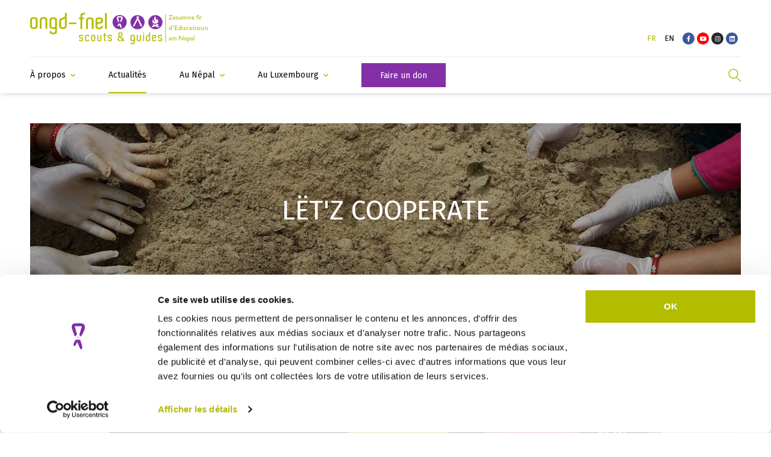

--- FILE ---
content_type: text/html; charset=UTF-8
request_url: https://www.ongd-fnel.lu/fr/actualites/article/2023/06/let-z-cooperate
body_size: 10130
content:
<!DOCTYPE html>
<html xmlns="http://www.w3.org/1999/xhtml" xml:lang="fr" class="no-js">
<head>

    <script id="Cookiebot" src="https://consent.cookiebot.com/uc.js" data-cbid="8783053b-4ee1-47ab-80d6-dfb4d84485ed" data-blockingmode="auto" data-culture="fr" type="text/javascript"></script>


    <script data-cookieconsent="ignore">
      window.dataLayer = window.dataLayer || [];

      function gtag() {
        dataLayer.push(arguments);
      }
      gtag("consent", "default", {
        ad_storage: "granted",
        ad_user_data: "granted",
        ad_personalization: "granted",
        analytics_storage: "granted",
        functionality_storage: "granted",
        personalization_storage: "granted",
        security_storage: "granted",
        wait_for_update: 1000,
      });
      gtag("set", "ads_data_redaction", true);


      window.addEventListener("load", function(){
        let optout,warning, pref, stat, mkt
        const lang = document.querySelector('html').attributes.lang.value
        switch(lang){
          case "en":
            pref = 'Please <a href="javascript:Cookiebot.renew()">accept preferences-cookies</a> to load this content.';
            stat = 'Please <a href="javascript:Cookiebot.renew()">accept statistics-cookies</a> to load this content.';
            mkt =  'Please <a href="javascript:Cookiebot.renew()">accept marketing-cookies</a> to load this content.';
            break;
          case "fr":
            pref = 'Veuillez accepter les <a href="javascript:Cookiebot.renew()">cookies de préférences</a> pour charger ce contenu.';
            stat = 'Veuillez accepter les <a href="javascript:Cookiebot.renew()">cookies statistiques</a> pour charger ce contenu.';
            mkt =  'Veuillez accepter les <a href="javascript:Cookiebot.renew()">cookies marketing</a> pour charger ce contenu.';
            break;
          case "de":
            pref = 'Bitte akzeptieren Sie <a href="javascript:Cookiebot.renew()">Präferenz-Cookies</a>, um diesen Inhalt zu laden.';
            stat = 'Bitte akzeptieren Sie <a href="javascript:Cookiebot.renew()">Statistik-Cookies</a>, um diesen Inhalt zu laden.';
            mkt =  'Bitte akzeptieren Sie <a href="javascript:Cookiebot.renew()">Marketing-Cookies</a>, um diesen Inhalt zu laden.';
            break;
          case "nl":
            pref = 'Accepteer <a href="javascript:Cookiebot.renew()">preferences-cookies</a> om deze inhoud te laden.';
            stat = 'Accepteer <a href="javascript:Cookiebot.renew()">statistiek-cookies</a> om deze inhoud te laden.';
            mkt =  'Accepteer <a href="javascript:Cookiebot.renew()">marketing-cookies</a> om deze inhoud te laden.';
            break;
          default:
            pref = 'Please <a href="javascript:Cookiebot.renew()">accept preferences-cookies</a> to load this content.';
            stat = 'Please <a href="javascript:Cookiebot.renew()">accept statistics-cookies</a> to load this content.';
            mkt =  'Please <a href="javascript:Cookiebot.renew()">accept marketing-cookies</a> to load this content.';
        }
        const nodes = document.querySelectorAll('.cookieconsent-optin-preferences, .cookieconsent-optin-statistics, .cookieconsent-optin-marketing')
        for(let i=0; i< nodes.length; i++){
          let node = nodes[i];
          let parent = node.parentNode;
          switch(node.className.replace(/\s+/g, '')){
            case "cookieconsent-optin-preferences":
              optout = "cookieconsent-optout-preferences";
              warning = pref;
              break;
            case "cookieconsent-optin-statistics":
              optout = "cookieconsent-optout-statistics";
              warning = stat;
              break;
            case "cookieconsent-optin-marketing":
              optout = "cookieconsent-optout-marketing";
              warning = mkt;
              break;
          }
          let node_cc = document.createElement("div");
          node_cc.className = optout
          node_cc.innerHTML = warning;
          parent.insertBefore(node_cc, node)
        }
      });
      document.addEventListener("DOMContentLoaded", () => {
        window.addEventListener('CookiebotOnAccept', function (e) {
          if (Cookiebot.consent.preferences) {
            const nodesOptout = document.getElementsByClassName('cookieconsent-optout-preferences')
            for(let j=0; j< nodesOptout.length; j++){
              nodesOptout[j].remove();
            }
          }
          if (Cookiebot.consent.statistics) {
            const nodesOptout = document.getElementsByClassName('cookieconsent-optout-statistics')
            for(let j=0; j< nodesOptout.length; j++){
              nodesOptout[j].remove();
            }
          }
          if (Cookiebot.consent.marketing) {
            const nodesOptout = document.getElementsByClassName('cookieconsent-optout-marketing')
            for(let j=0; j< nodesOptout.length; j++){
              nodesOptout[j].remove();
            }
          }
        },false);
      });
    </script>

            <!-- Google Tag Manager -->
        <script data-cookieconsent="ignore">(function(w,d,s,l,i){w[l]=w[l]||[];w[l].push({'gtm.start':
                    new Date().getTime(),event:'gtm.js'});var f=d.getElementsByTagName(s)[0],
                j=d.createElement(s),dl=l!='dataLayer'?'&l='+l:'';j.async=true;j.src=
                'https://www.googletagmanager.com/gtm.js?id='+i+dl;f.parentNode.insertBefore(j,f);
            })(window,document,'script','dataLayer','GTM-5QNZH7C');</script>
        <!-- End Google Tag Manager -->
        <title>LËT'Z COOPERATE - ONGD-FNEL</title>
    <base href="https://www.ongd-fnel.lu"/>
    <!-- Meta tags -->
    <meta http-equiv="Content-Type" content="text/html; charset=utf-8"/>
    <meta name="apple-mobile-web-app-title" content="ONGD-FNEL"/>
    <meta name="language" content="fr"/>
    <meta name="generator" content="CMS Quilium 2.15.085b099"/>

    <meta name="keywords"
          content=""/>

        <meta name="description" content="  - ONGD-FNEL"/>

    
    
            <link rel="canonical"
              href="https://www.ongd-fnel.lu/fr/actualites/article/2023/06/let-z-cooperate"/>
    
    <link rel="apple-touch-icon" sizes="180x180"
          href="themes/ongd-fnel/images/icons/apple-touch-icon.png">
    <link rel="icon" type="image/png" sizes="32x32"
          href="themes/ongd-fnel/images/icons/favicon-32x32.png?v=1568014522">
    <link rel="icon" type="image/png" sizes="16x16"
          href="themes/ongd-fnel/images/icons/favicon-16x16.png?v=1568014522">
    <link rel="manifest" href="themes/ongd-fnel/images/icons/site.webmanifest">
    <link rel="mask-icon" href="themes/ongd-fnel/images/icons/safari-pinned-tab.svg" color="#8331a7">
    <meta name="msapplication-TileColor" content="#8331a7">
    <meta name="theme-color" content="#ffffff">

    <!-- Alternate language link -->
                    <link rel="alternate" hreflang="fr"
                      href="https://www.ongd-fnel.lu/fr/actualites/article/2023/06/let-z-cooperate"/>
                            <link rel="alternate" hreflang="en"
                      href="https://www.ongd-fnel.lu/en/news/article/2023/06/let-z-cooperate"/>
            
    <meta name="viewport"
          content="width=device-width, initial-scale=1, maximum-scale=1, minimum-scale=1, user-scalable=no, minimal-ui, shrink-to-fit=no">

    <!-- Sharing meta data -->
    
    <!-- Stylesheets -->
        <link rel="stylesheet" type="text/css" href="/public/themes/ongd-fnel/css/dist/main.min.css?v=1675756765">

    <!-- Detect JS -->
    <script data-cookieconsent="ignore">document.documentElement.className = document.documentElement.className.replace("no-js", "js");</script>

    <!-- ReCaptcha -->
    
    <!-- Fonts -->
    <script data-cookieconsent="ignore" type="text/javascript"
            src="themes/ongd-fnel/src/js/webfontloader.min.js"></script>
    <script data-cookieconsent="ignore">
        WebFont.load({
            google: {
                families: ['Fira+Sans:400,700']
            }
        });
    </script>
    
    </head>

<body>

    <!-- Google Tag Manager (noscript) -->
    <noscript><iframe src="https://www.googletagmanager.com/ns.html?id=GTM-5QNZH7C"
                      height="0" width="0" style="display:none;visibility:hidden"></iframe></noscript>
    <!-- End Google Tag Manager (noscript) -->

<!--[if lte IE 11]>
<div class="deprecated-browser">
    <img class="brand" src="/themes/ongd-fnel/images/logo-color.png"
         width="151" height="55" alt="ONGD-FNEL"/>
    <strong></strong>
    <p></p>
    <table border="1" cellpadding="1" cellspacing="1">
        <tr>
            <td>
                <a class="browser-logo" href="https://www.google.de/chrome/"
                   title="Télécharger le navigateur Chrome" target="_blank">
                    <img src="/themes/ongd-fnel/images/browsers/chrome-logo.png"
                         alt="Chrome logo"><br>
                    Google Chrome
                </a>
                <br/>
                <a class="btn btn-deprecated" href="https://www.google.de/chrome/"></a>
            </td>
            <td>
                <a class="browser-logo" href="https://www.mozilla.org/firefox/new"
                   title="Télécharger le navigateur Firefox" target="_blank">
                    <img src="/themes/ongd-fnel/images/browsers/firefox-logo.png"
                         alt="Firefox logo"><br>
                    Mozilla Firefox
                </a>
                <br/>
                <a class="btn btn-deprecated" href="https://www.mozilla.org/firefox/new"></a>
            </td>
            <td>
                <a class="browser-logo"
                   href="https://support.microsoft.com//help/17621/internet-explorer-downloads"
                   title="Télécharger le navigateur Internet Explorer" target="_blank">
                    <img src="/themes/ongd-fnel/images/browsers/ie-logo.png"
                         alt="Internet Explorer logo"><br>
                    Internet Explorer 11+
                </a>
                <br/>
                <a class="btn btn-deprecated"
                   href="https://support.microsoft.com//help/17621/internet-explorer-downloads"></a>
            </td>
        </tr>
    </table>
</div>
<![endif]-->

<!--[if lte IE 11]>
<div class="d-none"><![endif]-->
    <nav class="responsive-menu" id="responsive-menu">
        <ul>
            
    
    
                            <li class="item-search-mobile" role="search">
                    <aside class="search-wrapper" role="search" data-analytics-region="search">
                        <form id="search-form-mobile" class="search-form-mobile" action="/fr/recherche" method="get">
                            <div class="search-form-wrapper">
                                <span class="search-placeholder-mobile" id="search-placeholder-mobile">Rechercher sur le site...</span>
                                <input class="search-form-input-mobile" id="search-form-input-mobile" type="text" name="q" maxlength="40" autocorrect="off" autocapitalize="off" autocomplete="off" spellcheck="false"/>
                                <button id="search-form-submit-mobile" class="search-form-submit-mobile" type="submit" disabled aria-label="Envoyer">
                                    <svg version="1.1" class="" height="22" width="21" viewBox="0 0 1417.3 1417.3">
                                        <path d="M976.2,925.2c90.6-98.1,147.1-229.4,147.1-374.1C1123.4,247.7,876.5,0,572.2,0S21.1,247.7,21.1,551.1
                        s246.9,551.1,551.1,551.1c123.9,0,237.7-40.7,330-109.7l409.8,409.8c10,10,22.4,15,34.9,15s25.8-5,34.9-15
                        c19.1-19.1,19.1-50.7,0-70.7L976.2,925.2z M120.8,551.1c0-248.6,202-451.4,451.4-451.4c248.6,0,451.4,202,451.4,451.4
                        s-202,451.4-451.4,451.4S120.8,799.7,120.8,551.1z"/>
                                    </svg>
                                </button>
                                <button id="search-form-reset" class="search-form-reset" type="reset" disabled aria-label="Effacer la recherche">
                                    <svg class="reset_icon" width="19" height="19" viewBox="0 0 19 19">
                                        <path d="M9.5,0C4.3,0,0,4.3,0,9.5S4.3,19,9.5,19S19,14.7,19,9.5S14.7,0,9.5,0z M14.3,13.6l-0.7,0.7l-4.1-4.1l-4.1,4.1l-0.7-0.7
	                            l4.1-4.1L4.7,5.4l0.7-0.7l4.1,4.1l4.1-4.1l0.7,0.7l-4.1,4.1L14.3,13.6z"/>
                                    </svg>
                                </button>
                            </div>
                        </form>
                    </aside>
                </li>
            
            <li class=" ">
                                    <span class="">À propos</span>

                                                        <ul class="level_2">
    
    
            
            <li class=" ">
                                    <a href="/fr/a-propos/vision-mission"
                       class="js-site--fade level_2 element_12 "
                       target="_self">
                        Vision et mission                    </a>
                            </li>
                    
            
            <li class=" ">
                                    <a href="/fr/a-propos/strategie"
                       class="js-site--fade level_2 element_13 "
                       target="_self">
                        Stratégie                    </a>
                            </li>
                    
            
            <li class=" ">
                                    <a href="/fr/a-propos/rapports-bilans-annuels"
                       class="js-site--fade level_2 element_319 "
                       target="_self">
                        Rapports et bilans annuels                    </a>
                            </li>
                    
            
            <li class=" ">
                                    <a href="/fr/a-propos/conseil-d-administration-equipe"
                       class="js-site--fade level_2 element_14 "
                       target="_self">
                        Conseil d'Administration et équipe                    </a>
                            </li>
                    
            
            <li class=" ">
                                    <a href="/fr/a-propos/contactez-nous"
                       class="js-site--fade level_2 element_8 "
                       target="_self">
                        Contactez-nous                    </a>
                            </li>
                    
    <li class="social-item">
        <a class="facebook-link" href="" target="_blank"><i class="fab fa-facebook-f"></i></a>
    </li>

            </ul>
                                                    </li>
                    
            
            <li class="selected ">
                                    <a href="/fr/actualites"
                       class="js-site--fade level_1 element_17 active"
                       target="_self">
                        Actualités                    </a>
                            </li>
                    
            
            <li class=" ">
                                    <span class="">Au Népal</span>

                                                        <ul class="level_2">
    
    
            
            <li class=" ">
                                    <a href="/fr/au-nepal/projets-en-cours-2024-28"
                       class="js-site--fade level_2 element_79 "
                       target="_self">
                        Accord Cadre en cours 2024-2028                    </a>
                            </li>
                    
            
            <li class=" ">
                                    <a href="/fr/au-nepal/projets-courts"
                       class="js-site--fade level_2 element_317 "
                       target="_self">
                        Accord Cadre 2024 – 2028 : Projets Courts                    </a>
                            </li>
                    
            
            <li class=" ">
                                    <a href="/fr/au-nepal/projets-environnement-mecb"
                       class="js-site--fade level_2 element_315 "
                       target="_self">
                        Projets Environnement 2024 – 2028                    </a>
                            </li>
                    
            
            <li class=" ">
                                    <a href="/fr/au-nepal/completed-ac2019-2023"
                       class="js-site--fade level_2 element_61 "
                       target="_self">
                        Accord Cadre clôturé 2019-2023                    </a>
                            </li>
                    
            
            <li class=" ">
                                    <a href="/fr/au-nepal/projets-passes"
                       class="js-site--fade level_2 element_135 "
                       target="_self">
                        Projets passés                    </a>
                            </li>
                    
    <li class="social-item">
        <a class="facebook-link" href="" target="_blank"><i class="fab fa-facebook-f"></i></a>
    </li>

            </ul>
                                                    </li>
                    
            
            <li class=" ">
                                    <span class="">Au Luxembourg</span>

                                                        <ul class="level_2">
    
    
            
            <li class=" ">
                                    <a href="/fr/au-luxembourg/sensibilisation"
                       class="js-site--fade level_2 element_47 "
                       target="_self">
                        Nos activités de sensibilisation                    </a>
                            </li>
                    
            
            <li class=" ">
                                    <a href="/fr/au-luxembourg/volontariat-stages"
                       class="js-site--fade level_2 element_49 "
                       target="_self">
                        Volontariat et bénévolat                    </a>
                            </li>
                    
    <li class="social-item">
        <a class="facebook-link" href="" target="_blank"><i class="fab fa-facebook-f"></i></a>
    </li>

            </ul>
                                                    </li>
                    
            
            <li class=" ">
                                    <a href="/fr/faire-un-don"
                       class="js-site--fade level_1 element_15 "
                       target="_self">
                        Faire un don                    </a>
                            </li>
                    
    <li class="social-item">
        <a class="facebook-link" href="https://www.facebook.com/ongdfnel/" target="_blank"><i class="fab fa-facebook-f"></i></a>
    </li>

            </ul>
    </nav><!-- .responsive-menu -->

    <header class="header">
        <div class="header-top">
            <a class="navbar-brand js-site--fade" title="Revenir à la page d'accueil"
               href="/fr" rel="home">
            <span>
                <img class="logo" src="/themes/ongd-fnel/images/logo.svg" width="260" height="53"
                     alt="ONGD-FNEL"/>
            </span>
            </a>
            <nav class="navbar-top d-none d-lg-flex">
                
                            <ul class="navbar flex-sm-row language-wrapper d-none d-lg-block">
                                                            <li class="nav-item active">
                        <a class="lang_fr js-site--fade"
                           href="/fr/actualites/article/2023/06/let-z-cooperate">fr</a>
                    </li>
                                                                    <li class="nav-item ">
                        <a class="lang_en js-site--fade"
                           href="/en/news/article/2023/06/let-z-cooperate">en</a>
                    </li>
                        <li class="nav-item social-item">
            <a class="facebook-link" href="https://www.facebook.com/ongdfnel/" target="_blank"><i
                    class="fab fa-facebook-f"></i></a>
            <a class="youtube-link" href="https://www.youtube.com/channel/UCQLrlDn3zx_jURVxGgj8ENA/"
               target="_blank"><i class="fab fa-youtube"></i></i></a>
            <a class="instagram-link" href="https://www.instagram.com/ongdfnel/"
               target="_blank"><i class="fab fa-instagram"></i></i></a>
             <a class="facebook-link" href="https://www.linkedin.com/company/ongd-fnel/"
               target="_blank"><i class="fab fa-linkedin"></i></i></a>
        </li>
    </ul>

    <div class="dropdown language-wrapper-mobile d-lg-none" role="presentation">
                                            <a href="#" class="dropdown-toggle" data-toggle="dropdown" role="button"
                       aria-haspopup="true" aria-expanded="false">
                        <span>fr</span>
                        <span class="animate-chevron">
                            <span class="item-chevron"></span>
                        </span>
                    </a>
                                        <ul class="dropdown-menu">
                                                                                                                    <li class="nav-item">
                            <a class="lang_en js-site--fade"
                               href="/en/news/article/2023/06/let-z-cooperate">en</a>
                        </li>
                            </ul>
    </div>




            </nav>
            <div class="navbar-right d-lg-none">
                
                            <ul class="navbar flex-sm-row language-wrapper d-none d-lg-block">
                                                            <li class="nav-item active">
                        <a class="lang_fr js-site--fade"
                           href="/fr/actualites/article/2023/06/let-z-cooperate">fr</a>
                    </li>
                                                                    <li class="nav-item ">
                        <a class="lang_en js-site--fade"
                           href="/en/news/article/2023/06/let-z-cooperate">en</a>
                    </li>
                        <li class="nav-item social-item">
            <a class="facebook-link" href="https://www.facebook.com/ongdfnel/" target="_blank"><i
                    class="fab fa-facebook-f"></i></a>
            <a class="youtube-link" href="https://www.youtube.com/channel/UCQLrlDn3zx_jURVxGgj8ENA/"
               target="_blank"><i class="fab fa-youtube"></i></i></a>
            <a class="instagram-link" href="https://www.instagram.com/ongdfnel/"
               target="_blank"><i class="fab fa-instagram"></i></i></a>
             <a class="facebook-link" href="https://www.linkedin.com/company/ongd-fnel/"
               target="_blank"><i class="fab fa-linkedin"></i></i></a>
        </li>
    </ul>

    <div class="dropdown language-wrapper-mobile d-lg-none" role="presentation">
                                            <a href="#" class="dropdown-toggle" data-toggle="dropdown" role="button"
                       aria-haspopup="true" aria-expanded="false">
                        <span>fr</span>
                        <span class="animate-chevron">
                            <span class="item-chevron"></span>
                        </span>
                    </a>
                                        <ul class="dropdown-menu">
                                                                                                                    <li class="nav-item">
                            <a class="lang_en js-site--fade"
                               href="/en/news/article/2023/06/let-z-cooperate">en</a>
                        </li>
                            </ul>
    </div>




                <button class="burger-nav-button" type="button">
                    <ul class="burger-nav-bars">
                        <li class="burger-nav-bar top"></li>
                        <li class="burger-nav-bar center"></li>
                        <li class="burger-nav-bar center"></li>
                        <li class="burger-nav-bar bottom"></li>
                    </ul>
                </button>
            </div>
        </div>
        <div class="header-main d-none d-lg-flex">
            <nav class="navbar-main">
                
    <ul class="navbar flex-sm-row">
                                                    <li class="nav-item dropdown ">
                    <a class="dropdown-toggle   " data-toggle="dropdown"                       href="/fr/a-propos/vision-mission"
                       target="_self">
                        <span>À propos</span>
                                                    <span class="animate-chevron">
                                <span class="item-chevron"></span>
                            </span>
                                            </a>
                                                <ul class="dropdown-menu">
                                                    <li class="nav-item  ">
                    <a class="js-site--fade   "                        href="/fr/a-propos/vision-mission"
                       target="_self">
                        <span>Vision et mission</span>
                                            </a>
                                    </li>
                                                                <li class="nav-item  ">
                    <a class="js-site--fade   "                        href="/fr/a-propos/strategie"
                       target="_self">
                        <span>Stratégie</span>
                                            </a>
                                    </li>
                                                                <li class="nav-item  ">
                    <a class="js-site--fade   "                        href="/fr/a-propos/rapports-bilans-annuels"
                       target="_self">
                        <span>Rapports et bilans annuels</span>
                                            </a>
                                    </li>
                                                                <li class="nav-item  ">
                    <a class="js-site--fade   "                        href="/fr/a-propos/conseil-d-administration-equipe"
                       target="_self">
                        <span>Conseil d'Administration et équipe</span>
                                            </a>
                                    </li>
                                                                <li class="nav-item  ">
                    <a class="js-site--fade   "                        href="/fr/a-propos/contactez-nous"
                       target="_self">
                        <span>Contactez-nous</span>
                                            </a>
                                    </li>
                                </ul>

                                        </li>
                                                                <li class="nav-item  ">
                    <a class="js-site--fade  active "                        href="/fr/actualites"
                       target="_self">
                        <span>Actualités</span>
                                            </a>
                                    </li>
                                                                <li class="nav-item dropdown ">
                    <a class="dropdown-toggle   " data-toggle="dropdown"                       href="/fr/au-nepal"
                       target="_self">
                        <span>Au Népal</span>
                                                    <span class="animate-chevron">
                                <span class="item-chevron"></span>
                            </span>
                                            </a>
                                                <ul class="dropdown-menu">
                                                    <li class="nav-item  ">
                    <a class="js-site--fade   "                        href="/fr/au-nepal/projets-en-cours-2024-28"
                       target="_self">
                        <span>Accord Cadre en cours 2024-2028</span>
                                            </a>
                                    </li>
                                                                <li class="nav-item  ">
                    <a class="js-site--fade   "                        href="/fr/au-nepal/projets-courts"
                       target="_self">
                        <span>Accord Cadre 2024 – 2028 : Projets Courts</span>
                                            </a>
                                    </li>
                                                                <li class="nav-item  ">
                    <a class="js-site--fade   "                        href="/fr/au-nepal/projets-environnement-mecb"
                       target="_self">
                        <span>Projets Environnement 2024 – 2028</span>
                                            </a>
                                    </li>
                                                                <li class="nav-item  ">
                    <a class="js-site--fade   "                        href="/fr/au-nepal/completed-ac2019-2023"
                       target="_self">
                        <span>Accord Cadre clôturé 2019-2023</span>
                                            </a>
                                    </li>
                                                                <li class="nav-item  ">
                    <a class="js-site--fade   "                        href="/fr/au-nepal/projets-passes"
                       target="_self">
                        <span>Projets passés</span>
                                            </a>
                                    </li>
                                </ul>

                                        </li>
                                                                <li class="nav-item dropdown ">
                    <a class="dropdown-toggle   " data-toggle="dropdown"                       href="/fr/au-luxembourg/sensibilisation"
                       target="_self">
                        <span>Au Luxembourg</span>
                                                    <span class="animate-chevron">
                                <span class="item-chevron"></span>
                            </span>
                                            </a>
                                                <ul class="dropdown-menu">
                                                    <li class="nav-item  ">
                    <a class="js-site--fade   "                        href="/fr/au-luxembourg/sensibilisation"
                       target="_self">
                        <span>Nos activités de sensibilisation</span>
                                            </a>
                                    </li>
                                                                <li class="nav-item  ">
                    <a class="js-site--fade   "                        href="/fr/au-luxembourg/volontariat-stages"
                       target="_self">
                        <span>Volontariat et bénévolat</span>
                                            </a>
                                    </li>
                                </ul>

                                        </li>
                                                                <li class="nav-item  ">
                    <a class="js-site--fade   btn btn-sm btn-secondary"                        href="/fr/faire-un-don"
                       target="_self">
                        <span>Faire un don</span>
                                            </a>
                                    </li>
                                </ul>

            <ul class="navbar flex-sm-row">
            <li class="nav-item item-search">
                <form id="search-form" class="search-form" action="/fr/recherche" method="get">
                    <div class="search-field">
                        <span class="search-placeholder"
                              id="search-placeholder">Rechercher sur le site...</span>
                        <input class="search-form-input" id="search-form-input" type="text" name="q" maxlength="40" autocorrect="off"
                               autocapitalize="off" autocomplete="off" spellcheck="false"/>
                        <button type="submit" id="search-form-submit" class="search-form-submit" disabled="disabled">
                            <svg version="1.1" class="" height="22" width="21" viewBox="0 0 1417.3 1417.3">
                                <path d="M976.2,925.2c90.6-98.1,147.1-229.4,147.1-374.1C1123.4,247.7,876.5,0,572.2,0S21.1,247.7,21.1,551.1
                        s246.9,551.1,551.1,551.1c123.9,0,237.7-40.7,330-109.7l409.8,409.8c10,10,22.4,15,34.9,15s25.8-5,34.9-15
                        c19.1-19.1,19.1-50.7,0-70.7L976.2,925.2z M120.8,551.1c0-248.6,202-451.4,451.4-451.4c248.6,0,451.4,202,451.4,451.4
                        s-202,451.4-451.4,451.4S120.8,799.7,120.8,551.1z"/>
                            </svg>
                        </button>
                    </div>
                    <div class="search-icon">
                        <button type="button" class="search-btn">
                            <svg version="1.1" class="" height="22" width="21" viewBox="0 0 1417.3 1417.3">
                                <path d="M976.2,925.2c90.6-98.1,147.1-229.4,147.1-374.1C1123.4,247.7,876.5,0,572.2,0S21.1,247.7,21.1,551.1
                        s246.9,551.1,551.1,551.1c123.9,0,237.7-40.7,330-109.7l409.8,409.8c10,10,22.4,15,34.9,15s25.8-5,34.9-15
                        c19.1-19.1,19.1-50.7,0-70.7L976.2,925.2z M120.8,551.1c0-248.6,202-451.4,451.4-451.4c248.6,0,451.4,202,451.4,451.4
                        s-202,451.4-451.4,451.4S120.8,799.7,120.8,551.1z"/>
                            </svg>
                        </button>
                    </div>
                </form>
            </li>
        </ul>
                </nav>
        </div>
    </header><!-- .header -->

<div id="main-content" class="main-content">
        
    <main class="main-site ">
        <div class="main-loader">
    <div class="sk-folding-cube">
        <div class="sk-cube1 sk-cube"></div>
        <div class="sk-cube2 sk-cube"></div>
        <div class="sk-cube4 sk-cube"></div>
        <div class="sk-cube3 sk-cube"></div>
    </div>
</div>
        <div id="system_messages" class="d-none">

    <!-- errors messages -->
    
    <!-- warning messages -->
    
    <!-- success messages -->
    </div>                
    <!--    <div class="content-header">-->
    <!--        <div class="container">-->
    <!--            <h1>--><!--</h1>-->
    <!--        </div>-->
    <!--    </div>-->

    <div class="header-image ">
        <div class="container">
            <h1>LËT'Z COOPERATE</h1>
        </div>
                    <picture>
                <!--[if IE 9]>
                <audio><![endif]-->
                                    <source
                        data-srcset="/media/cache/117_cropped_526_400_99_5d5d441bf147a_participants-making-organic-manure.jpg 1x, /media/cache/117_cropped_1052_800_99_5d5d441bf147a_participants-making-organic-manure.jpg 2x"
                        media="(max-width: 575px)"/>
                                    <source
                        data-srcset="/media/cache/117_cropped_575_300_99_5d5d441bf147a_participants-making-organic-manure.jpg 1x, /media/cache/117_cropped_1150_600_99_5d5d441bf147a_participants-making-organic-manure.jpg 2x"
                        media="(max-width: 767px)"/>
                                    <source
                        data-srcset="/media/cache/117_cropped_767_350_99_5d5d441bf147a_participants-making-organic-manure.jpg 1x, /media/cache/117_cropped_1534_700_99_5d5d441bf147a_participants-making-organic-manure.jpg 2x"
                        media="(max-width: 991px)"/>
                                    <source
                        data-srcset="/media/cache/117_cropped_1082_400_99_5d5d441bf147a_participants-making-organic-manure.jpg 1x, /media/cache/117_cropped_2164_800_99_5d5d441bf147a_participants-making-organic-manure.jpg 2x"
                        media="(max-width: 1199px)"/>
                                    <source
                        data-srcset="/media/cache/117_cropped_1920_400_99_5d5d441bf147a_participants-making-organic-manure.jpg 1x, /media/cache/117_cropped_3840_800_99_5d5d441bf147a_participants-making-organic-manure.jpg 2x"
                        media="(min-width: 1200px)"/>
                                <!--[if IE 9]></audio><![endif]-->
                <img src="[data-uri]" data-sizes="auto" class="lazyload"
                     alt="participants making organic manure"/>
            </picture>
            </div>

    <div class="content-default ">
        
    <div rel='117'        class="content content_articleview articleview content-target  ">
        <div class="container">
            <div class="row">
                <div class="col-lg-10 offset-lg-1">
                    <div class="article-wrapper">

                        <div class="article-info-top">
                            <p class="article-date">
                                                                15.06.2023<span class="article-category"><span class="category-sep"> | </span>Actualité</span>                            </p>
                            <h1>LËT'Z COOPERATE</h1>
                        </div>

                                                    <div class="article-image">
                                                                                                            <div class="image-wrapper">
                                            <div class="js-lightgallery-carousel-images">
                                                <div class="picture-fill lightbox-fill" data-responsive="/media/cache/538_resized_375_375_85_648c33b3b8eb1_341059822_1380343225870482_322829771634087072_n.jpg 375, /media/cache/538_resized_768_768_85_648c33b3b8eb1_341059822_1380343225870482_322829771634087072_n.jpg 768" data-src="/media/cache/538_resized_1000_1000_85_648c33b3b8eb1_341059822_1380343225870482_322829771634087072_n.jpg">
                                                    <a href="#" title="341059822 1380343225870482 322829771634087072 n">
                                                        <span class="image-aspect-ratio"></span>
                                                        <picture>
                                                            <!--[if IE 9]>
                                                            <audio><![endif]-->
                                                                                                                            <source
                                                                    data-srcset="/media/cache/538_resized_545_316_85_648c33b3b8eb1_341059822_1380343225870482_322829771634087072_n.jpg 1x, /media/cache/538_resized_1090_632_85_648c33b3b8eb1_341059822_1380343225870482_322829771634087072_n.jpg 2x"
                                                                    media="(max-width: 575px)"/>
                                                                                                                            <source
                                                                    data-srcset="/media/cache/538_resized_510_296_85_648c33b3b8eb1_341059822_1380343225870482_322829771634087072_n.jpg 1x, /media/cache/538_resized_1020_592_85_648c33b3b8eb1_341059822_1380343225870482_322829771634087072_n.jpg 2x"
                                                                    media="(max-width: 767px)"/>
                                                                                                                            <source
                                                                    data-srcset="/media/cache/538_resized_690_401_85_648c33b3b8eb1_341059822_1380343225870482_322829771634087072_n.jpg 1x, /media/cache/538_resized_1380_802_85_648c33b3b8eb1_341059822_1380343225870482_322829771634087072_n.jpg 2x"
                                                                    media="(max-width: 991px)"/>
                                                                                                                            <source
                                                                    data-srcset="/media/cache/538_resized_770_447_85_648c33b3b8eb1_341059822_1380343225870482_322829771634087072_n.jpg 1x, /media/cache/538_resized_1540_894_85_648c33b3b8eb1_341059822_1380343225870482_322829771634087072_n.jpg 2x"
                                                                    media="(max-width: 1199px)"/>
                                                                                                                            <source
                                                                    data-srcset="/media/cache/538_resized_920_535_85_648c33b3b8eb1_341059822_1380343225870482_322829771634087072_n.jpg 1x, /media/cache/538_resized_1840_1070_85_648c33b3b8eb1_341059822_1380343225870482_322829771634087072_n.jpg 2x"
                                                                    media="(min-width: 1200px)"/>
                                                                                                                        <!--[if IE 9]></audio><![endif]-->
                                                            <img src="[data-uri]" data-sizes="auto" class="lazyload"
                                                                 alt="341059822 1380343225870482 322829771634087072 n"/>
                                                        </picture>
                                                    </a>
                                                </div>
                                            </div>
                                            <div class="carousel-bar">
                                                <div class="carousel-expander">
                                                    <button class="js-expander-gallery" type="button">
                                                        <i class="far fa-expand-alt"></i>
                                                    </button>
                                                </div>
                                            </div>
                                        </div>
                                                                                                </div>
                        
                        <div class="addthis_inline_share_toolbox"></div>
                        <!-- AddToAny BEGIN -->
                            <div class="a2a_kit a2a_kit_size_32 a2a_default_style">
                            <a class="a2a_button_facebook"></a>
                            <a class="a2a_button_twitter"></a>
                            <a class="a2a_button_linkedin"></a>
                            </div>
                            <script async src="https://static.addtoany.com/menu/page.js"></script>
                        <!-- AddToAny END -->

                        <div class="article-content">

                            
                            
                            <p>Dans le cadre de notre accord-cadre en Sensibilisation au développement durable, nous serons présents lors de l'événement « Lët'z cooperate », organisé par le MAEE. </p>

<p> </p>

<ul class="ul-list-bullet">
	<li>30 juin 2023</li>
	<li>De 13h à 19h</li>
	<li>Place Clairefontaine, Luxembourg Ville</li>
	<li>Entrée gratuite</li>
</ul>
                                                            <ul class="list-unstyled download-files">
                                                                                                                    <li>
                                                                                        <a class="download"
                                               href="/media/648b1795d7182_mae_festival_poster_2023_v2.pdf" target='_blank'><i
                                                    class="far fa-file-pdf"></i><span>MAE Festival poster 2023 v2</span></a>
                                        </li>
                                                                    </ul>
                                                    </div>

                        <div class="addthis_inline_share_toolbox"></div>

                        <div class="article-navigation">
                            <div class="row">
                                                                    <div class="col-4 d-flex align-items-center">
                                        <a href="/fr/actualites/article/2023/08/ing-solidarity-awards"
                                           class="previous-link js-site--fade"
                                           title="Article précédent">
                                                <span
                                                    class="d-none d-md-block">Article précédent</span>
                                        </a>
                                    </div>
                                                                <div
                                    class="col-4 d-flex align-items-center">
                                    <a href="/fr/actualites"
                                       class="back-list js-site--fade" title="Retour au listing">
                                        <span class="top-left"></span>
                                        <span class="top-right"></span>
                                        <span class="bottom-left"></span>
                                        <span class="bottom-right"></span>
                                    </a>
                                </div>
                                                                    <div class="col-4 d-flex align-items-center">
                                        <a href="/fr/actualites/article/2023/05/une-escapade-picturale-avec-notre-livre-photo"
                                           class="next-link js-site--fade" title="Article suivant">
                                            <span class="d-none d-md-block">Article suivant</span>
                                        </a>
                                    </div>
                                                            </div>
                        </div>
                    </div>
                </div>
            </div>
        </div>
    </div>
    </div>
    </main>

    
    
    <div class="content content_breadcrumb d-none d-sm-block ">
        <ol class="breadcrumb text-center">
            <li></li>
            <li>
                <a href="/" class="site--fade">
                    ONGD-FNEL                </a> <i class="fal fa-chevron-right"></i>
            </li>
                                                <li>
                                                    <a href="/fr/actualites" class="site--fade">
                                                    Actualités                                                    </a>
                                                <i class="far fa-chevron-right"></i>
                    </li>
                                                                <li class="active">Article</li>
                                    </ol>
    </div>

            <footer class="footer">
            <div class="footer-main">
                <div class="accordion-footer d-md-none" id="accordion-footer">
                                            
<div class="content content_navigation d-none d-md-block ">
            <strong>Plan de site</strong>
    
    <ul class="nav flex-column">
                                <li class="nav-item">
                <a class="nav-link js-site--fade " href="/fr/faire-un-don">Faire un don</a>
            </li>
                                <li class="nav-item">
                <a class="nav-link js-site--fade " href="/fr/actualites">Actualités</a>
            </li>
                                <li class="nav-item">
                <a class="nav-link js-site--fade " href="/fr/a-propos/vision-mission">À propos</a>
            </li>
                                <li class="nav-item">
                <a class="nav-link js-site--fade " href="/fr/au-nepal">Au Népal</a>
            </li>
            </ul>
</div>

<div class="card card-footer d-md-none">
            <div class="card-header" id="heading-46">
            <h5 class="card-title">
                <button class="collapsed" data-toggle="collapse"
                        data-target="#collapse-46" aria-expanded="true"
                        aria-controls="collapse-46">
                    Plan de site                    <i class="icon-chevron fal fa-chevron-right"></i>
                </button>
            </h5>
        </div>
    
    <div id="collapse-46" class="collapse"
         aria-labelledby="heading-46" data-parent="#accordion-footer">
        <div class="card-body">
            <ul class="nav flex-column">
                                                        <li class="nav-item">
                        <a class="nav-link js-site--fade " href="/fr/faire-un-don">Faire un don</a>
                    </li>
                                                        <li class="nav-item">
                        <a class="nav-link js-site--fade " href="/fr/actualites">Actualités</a>
                    </li>
                                                        <li class="nav-item">
                        <a class="nav-link js-site--fade " href="/fr/a-propos/vision-mission">À propos</a>
                    </li>
                                                        <li class="nav-item">
                        <a class="nav-link js-site--fade " href="/fr/au-nepal">Au Népal</a>
                    </li>
                            </ul>
        </div>
    </div>
</div>                                            <div rel='47'    class="content content_textimg textimg-footer d-none d-md-block ">
            <strong>Contactez-nous</strong>
        <p>61a, rue de Trèves<br />
L-2630 Luxembourg<br />
Tel. : <a href="tel:+352 26 48 04 41">+352 26 48 04 41 </a><br />
Email : <a href="mailto:info@ongd-fnel.lu">ongd@ongd-fnel.lu</a></p>
</div>

<div class="card card-footer d-md-none">
    <div class="card-header" id="heading-47">
        <h5 class="card-title">
            <button class="collapsed" data-toggle="collapse" data-target="#collapse-47" aria-expanded="true" aria-controls="collapse-47">
                Contactez-nous                <i class="icon-chevron fal fa-chevron-right"></i>
            </button>
        </h5>
    </div>

    <div id="collapse-47" class="collapse" aria-labelledby="heading-47" data-parent="#accordion-footer">
        <div class="card-body">
            <p>61a, rue de Trèves<br />
L-2630 Luxembourg<br />
Tel. : <a href="tel:+352 26 48 04 41">+352 26 48 04 41 </a><br />
Email : <a href="mailto:info@ongd-fnel.lu">ongd@ongd-fnel.lu</a></p>
        </div>
    </div>
</div>                                    </div>
                <div class="container d-none d-md-block">
                    <div class="row">
                        <div class="col-sm-5 col-lg-6">
                            <a class="footer-brand js-site--fade"
                               title="Revenir à la page d'accueil"
                               href="/fr" rel="home">
                                <img src="/themes/ongd-fnel/images/logo-negative.svg" width="295" height="53"
                                     alt="ONGD-FNEL"/>
                            </a>
                            <p class="social-footer">
                                <a class="facebook-link" href="https://www.facebook.com/ongdfnel/"
                                   target="_blank"><i
                                        class="fab fa-facebook-f"></i></a>
                                <a class="youtube-link" href="https://www.youtube.com/channel/UCQLrlDn3zx_jURVxGgj8ENA/"
                                   target="_blank"><i class="fab fa-youtube"></i></i></a>
                                <a class="instagram-link" href="https://www.instagram.com/ongdfnel/"
                                   target="_blank"><i class="fab fa-instagram"></i></i></a>
                               <a class="facebook-link" href="https://www.linkedin.com/company/ongd-fnel/"
               target="_blank"><i class="fab fa-linkedin"></i></i></a>
                            </p>
                        </div>
                                                    <div class="col-sm-3 col-lg-2 offset-lg-1">
                                
<div class="content content_navigation d-none d-md-block ">
            <strong>Plan de site</strong>
    
    <ul class="nav flex-column">
                                <li class="nav-item">
                <a class="nav-link js-site--fade " href="/fr/faire-un-don">Faire un don</a>
            </li>
                                <li class="nav-item">
                <a class="nav-link js-site--fade " href="/fr/actualites">Actualités</a>
            </li>
                                <li class="nav-item">
                <a class="nav-link js-site--fade " href="/fr/a-propos/vision-mission">À propos</a>
            </li>
                                <li class="nav-item">
                <a class="nav-link js-site--fade " href="/fr/au-nepal">Au Népal</a>
            </li>
            </ul>
</div>

<div class="card card-footer d-md-none">
            <div class="card-header" id="heading-46">
            <h5 class="card-title">
                <button class="collapsed" data-toggle="collapse"
                        data-target="#collapse-46" aria-expanded="true"
                        aria-controls="collapse-46">
                    Plan de site                    <i class="icon-chevron fal fa-chevron-right"></i>
                </button>
            </h5>
        </div>
    
    <div id="collapse-46" class="collapse"
         aria-labelledby="heading-46" data-parent="#accordion-footer">
        <div class="card-body">
            <ul class="nav flex-column">
                                                        <li class="nav-item">
                        <a class="nav-link js-site--fade " href="/fr/faire-un-don">Faire un don</a>
                    </li>
                                                        <li class="nav-item">
                        <a class="nav-link js-site--fade " href="/fr/actualites">Actualités</a>
                    </li>
                                                        <li class="nav-item">
                        <a class="nav-link js-site--fade " href="/fr/a-propos/vision-mission">À propos</a>
                    </li>
                                                        <li class="nav-item">
                        <a class="nav-link js-site--fade " href="/fr/au-nepal">Au Népal</a>
                    </li>
                            </ul>
        </div>
    </div>
</div>                            </div>
                                                                                <div class="col-sm-4 col-lg-2 offset-lg-1">
                                <div rel='47'    class="content content_textimg textimg-footer d-none d-md-block ">
            <strong>Contactez-nous</strong>
        <p>61a, rue de Trèves<br />
L-2630 Luxembourg<br />
Tel. : <a href="tel:+352 26 48 04 41">+352 26 48 04 41 </a><br />
Email : <a href="mailto:info@ongd-fnel.lu">ongd@ongd-fnel.lu</a></p>
</div>

<div class="card card-footer d-md-none">
    <div class="card-header" id="heading-47">
        <h5 class="card-title">
            <button class="collapsed" data-toggle="collapse" data-target="#collapse-47" aria-expanded="true" aria-controls="collapse-47">
                Contactez-nous                <i class="icon-chevron fal fa-chevron-right"></i>
            </button>
        </h5>
    </div>

    <div id="collapse-47" class="collapse" aria-labelledby="heading-47" data-parent="#accordion-footer">
        <div class="card-body">
            <p>61a, rue de Trèves<br />
L-2630 Luxembourg<br />
Tel. : <a href="tel:+352 26 48 04 41">+352 26 48 04 41 </a><br />
Email : <a href="mailto:info@ongd-fnel.lu">ongd@ongd-fnel.lu</a></p>
        </div>
    </div>
</div>                            </div>
                                                                        </div>
                </div>
            </div><!-- .footer-main -->

            <div class="footer-credit">
                <div class="container">
                    <hr class="footer-sep d-none d-md-block"/>
                    <div class="row">
                        <div class="col-md-8">
                            <div class="credit-left">
                                <p>&copy; ONGD-FNEL est une Association Sans But Lucratif</p> 
    <ul class="navbar flex-sm-row">
                                                    <li class="nav-item  ">
                    <a class="js-site--fade   "                        href="/fr/politique-de-confidentialite"
                       target="_self">
                        <span>Politique de confidentialité</span>
                                            </a>
                                    </li>
                                                                <li class="nav-item  ">
                    <a class="js-site--fade   "                        href="/fr/newsletter"
                       target="_self">
                        <span>Newsletter</span>
                                            </a>
                                    </li>
                                </ul>

                                </div>
                        </div>
                        <hr class="credit-sep d-block d-md-none">
                        <div class="col-md-4 made">
                            <a class="credit" href="https://www.e-connect.lu" target="_blank">
                                Made by                                <svg id="ec-logo" viewBox="0 0 63 10" width="67" height="10">
                                    <path d="M3.4,2.1C0,2.1,0,5.1,0,6.1C0,9.3,1.9,10,3.6,10c1,0,1.9-0.2,2.7-0.5c0.1,0,0.1-0.1,0.1-0.2V8.1c0-0.1,0-0.1-0.1-0.1
                                            c0,0-0.1,0-0.2,0C5.4,8.3,4.6,8.5,3.6,8.5C2.5,8.5,1.9,8,1.7,7h4.9c0.1,0,0.2-0.1,0.2-0.1c0-0.3,0-0.7,0-1C6.8,3.5,5.5,2.1,3.4,2.1
                                            z M1.7,5.4c0.1-1.3,0.6-1.8,1.7-1.8c1.2,0,1.6,1,1.7,1.8H1.7z"/>
                                    <path d="M11.5,5.4H8.3c-0.1,0-0.2,0.1-0.2,0.2v1.2C8.2,6.9,8.3,7,8.3,7h3.1c0.1,0,0.2-0.1,0.2-0.2V5.6C11.6,5.5,11.6,5.4,11.5,5.4z
                                            "/>
                                    <path d="M18.8,2.5c-0.7-0.3-1.5-0.4-2.2-0.4C14.3,2.1,13,3.5,13,6c0,2.6,1.3,4,3.6,4c0.8,0,1.5-0.1,2.2-0.4c0.1,0,0.1-0.1,0.1-0.2
                                            V8.1c0-0.1,0-0.1-0.1-0.1c0,0-0.1,0-0.2,0c-0.6,0.3-1.3,0.5-2,0.5c-1,0-2-0.2-2-2.4s1-2.4,2-2.4c0.7,0,1.3,0.2,2,0.5
                                            c0.1,0,0.1,0,0.2,0c0,0,0.1-0.1,0.1-0.1V2.7C18.9,2.6,18.9,2.5,18.8,2.5z"/>
                                    <path d="M23.5,2.1c-1.7,0-3.6,0.7-3.6,3.9c0,3.3,2,3.9,3.6,3.9c1.7,0,3.6-0.7,3.6-3.9C27.1,2.8,25.1,2.1,23.5,2.1z M23.5,8.5
                                            c-1,0-1.9-0.2-1.9-2.4c0-2.2,1-2.4,1.9-2.4c1,0,1.9,0.2,1.9,2.4C25.4,8.3,24.4,8.5,23.5,8.5z"/>
                                    <path d="M31.5,2.1c-1.6,0-3,0.7-3.2,0.8c-0.1,0-0.1,0.1-0.1,0.1v6.7c0,0.1,0.1,0.2,0.2,0.2h1.4c0.1,0,0.2-0.1,0.2-0.2V3.9
                                            c0.5-0.1,1-0.2,1.6-0.2c1.4,0,1.5,0.6,1.5,1.2v4.8c0,0.1,0.1,0.2,0.2,0.2h1.4c0.1,0,0.2-0.1,0.2-0.2V5C34.6,3.1,33.4,2.1,31.5,2.1z
                                            "/>
                                    <path d="M39.2,2.1c-1.6,0-2.9,0.6-3.2,0.8c-0.1,0-0.1,0.1-0.1,0.1v6.7c0,0.1,0.1,0.2,0.2,0.2h1.4c0.1,0,0.2-0.1,0.2-0.2V3.9
                                            c0.5-0.1,1-0.2,1.6-0.2c1.4,0,1.5,0.6,1.5,1.2v4.8c0,0.1,0.1,0.2,0.2,0.2h1.4c0.1,0,0.2-0.1,0.2-0.2V5C42.4,3.1,41.2,2.1,39.2,2.1z
                                            "/>
                                    <path d="M47,2.1c-3.4,0-3.4,3-3.4,4.1c0,3.2,1.9,3.9,3.5,3.9c1,0,1.9-0.2,2.7-0.5c0.1,0,0.1-0.1,0.1-0.2V8.1c0-0.1,0-0.1-0.1-0.1
                                            c0,0-0.1,0-0.2,0c-0.7,0.3-1.5,0.5-2.5,0.5c-1.1,0-1.7-0.5-1.9-1.5h4.9c0.1,0,0.2-0.1,0.2-0.1c0-0.3,0-0.7,0-1
                                            C50.4,3.5,49,2.1,47,2.1z M45.2,5.4c0.1-1.3,0.6-1.8,1.7-1.8c1.2,0,1.6,1,1.7,1.8H45.2z"/>
                                    <path d="M57.2,2.5c-0.7-0.3-1.5-0.4-2.2-0.4c-2.3,0-3.6,1.4-3.6,3.9c0,2.6,1.3,4,3.6,4c0.8,0,1.5-0.1,2.2-0.4
                                            c0.1,0,0.1-0.1,0.1-0.2V8.1c0-0.1,0-0.1-0.1-0.1c0,0-0.1,0-0.2,0c-0.6,0.3-1.3,0.5-2,0.5c-1,0-2-0.2-2-2.4s1-2.4,2-2.4
                                            c0.7,0,1.3,0.2,2,0.5c0.1,0,0.1,0,0.2,0c0,0,0.1-0.1,0.1-0.1V2.7C57.3,2.6,57.2,2.5,57.2,2.5z"/>
                                    <path d="M62.8,4.1C62.9,4.1,63,4,63,3.9V2.7c0-0.1-0.1-0.2-0.2-0.2H61V0.2C61,0.1,60.9,0,60.9,0h-1.3c-0.1,0-0.2,0.1-0.2,0.2v2.4
                                            h-1c-0.1,0-0.2,0.1-0.2,0.2v1.2c0,0.1,0.1,0.2,0.2,0.2h1v3.6c0,2.2,2,2.3,2.4,2.3c0.4,0,0.7-0.1,1.1-0.2c0.1,0,0.1-0.1,0.1-0.2V8.4
                                            c0-0.1,0-0.1-0.1-0.1c-0.1,0-0.1,0-0.2,0c-0.2,0.1-0.5,0.2-0.8,0.2c-0.7,0-0.9-0.2-0.9-0.7V4.1H62.8z"/>
                                </svg>
                            </a>
                        </div>
                    </div>
                </div>
            </div><!-- .footer-credit -->
        </footer><!-- .footer -->
    
    
    <div class="overlay-mask"></div>

    
</div><!-- #main-content -->
<!--[if lte IE 11]></div><![endif]-->

<!-- Javascripts -->

<script data-cookieconsent="ignore" type="text/javascript"
        src="/public/themes/ongd-fnel/js/dist/main.js?v=1690964527"></script>
</body>
</html>


--- FILE ---
content_type: text/css
request_url: https://www.ongd-fnel.lu/public/themes/ongd-fnel/css/dist/main.min.css?v=1675756765
body_size: 77289
content:
@charset "UTF-8";:root{--blue:#007bff;--indigo:#6610f2;--purple:#6f42c1;--pink:#e83e8c;--red:#dc3545;--orange:#fd7e14;--yellow:#ffc107;--green:#28a745;--teal:#20c997;--cyan:#17a2b8;--white:#fff;--gray:#6c757d;--gray-dark:#343a40;--primary:#007bff;--secondary:#6c757d;--success:#28a745;--info:#17a2b8;--warning:#ffc107;--danger:#dc3545;--light:#f8f9fa;--dark:#343a40;--breakpoint-xs:0;--breakpoint-sm:576px;--breakpoint-md:768px;--breakpoint-lg:992px;--breakpoint-xl:1200px;--font-family-sans-serif:-apple-system,BlinkMacSystemFont,"Segoe UI",Roboto,"Helvetica Neue",Arial,"Noto Sans",sans-serif,"Apple Color Emoji","Segoe UI Emoji","Segoe UI Symbol","Noto Color Emoji";--font-family-monospace:SFMono-Regular,Menlo,Monaco,Consolas,"Liberation Mono","Courier New",monospace}*,::after,::before{box-sizing:border-box}html{font-family:sans-serif;line-height:1.15;-webkit-text-size-adjust:100%;-webkit-tap-highlight-color:transparent}article,aside,figcaption,figure,footer,header,hgroup,main,nav,section{display:block}body{margin:0;font-family:"Fira Sans",sans-serif;font-size:1rem;font-weight:400;line-height:1.5;color:#212529;text-align:left;background-color:#fff}[tabindex="-1"]:focus{outline:0!important}hr{box-sizing:content-box;height:0;overflow:visible}h1,h2,h3,h4,h5,h6{margin-top:0;margin-bottom:.5rem}p{margin-top:0;margin-bottom:1rem}abbr[data-original-title],abbr[title]{text-decoration:underline;-webkit-text-decoration:underline dotted;text-decoration:underline dotted;cursor:help;border-bottom:0;-webkit-text-decoration-skip-ink:none;text-decoration-skip-ink:none}address{margin-bottom:1rem;font-style:normal;line-height:inherit}dl,ol,ul{margin-top:0;margin-bottom:1rem}ol ol,ol ul,ul ol,ul ul{margin-bottom:0}dt{font-weight:700}dd{margin-bottom:.5rem;margin-left:0}blockquote{margin:0 0 1rem}b,strong{font-weight:bolder}small{font-size:80%}sub,sup{position:relative;font-size:75%;line-height:0;vertical-align:baseline}sub{bottom:-.25em}sup{top:-.5em}a{color:#007bff;text-decoration:none;background-color:transparent}a:hover{color:#0056b3;text-decoration:underline}a:not([href]):not([tabindex]){color:inherit;text-decoration:none}a:not([href]):not([tabindex]):focus,a:not([href]):not([tabindex]):hover{color:inherit;text-decoration:none}a:not([href]):not([tabindex]):focus{outline:0}code,kbd,pre,samp{font-family:SFMono-Regular,Menlo,Monaco,Consolas,"Liberation Mono","Courier New",monospace;font-size:1em}pre{margin-top:0;margin-bottom:1rem;overflow:auto}figure{margin:0 0 1rem}img{vertical-align:middle;border-style:none}svg{overflow:hidden;vertical-align:middle}table{border-collapse:collapse}caption{padding-top:.75rem;padding-bottom:.75rem;color:#6c757d;text-align:left;caption-side:bottom}th{text-align:inherit}label{display:inline-block;margin-bottom:.5rem}button{border-radius:0}button:focus{outline:1px dotted;outline:5px auto -webkit-focus-ring-color}button,input,optgroup,select,textarea{margin:0;font-family:inherit;font-size:inherit;line-height:inherit}button,input{overflow:visible}button,select{text-transform:none}select{word-wrap:normal}[type=button],[type=reset],[type=submit],button{-webkit-appearance:button}[type=button]:not(:disabled),[type=reset]:not(:disabled),[type=submit]:not(:disabled),button:not(:disabled){cursor:pointer}[type=button]::-moz-focus-inner,[type=reset]::-moz-focus-inner,[type=submit]::-moz-focus-inner,button::-moz-focus-inner{padding:0;border-style:none}input[type=checkbox],input[type=radio]{box-sizing:border-box;padding:0}input[type=date],input[type=datetime-local],input[type=month],input[type=time]{-webkit-appearance:listbox}textarea{overflow:auto;resize:vertical}fieldset{min-width:0;padding:0;margin:0;border:0}legend{display:block;width:100%;max-width:100%;padding:0;margin-bottom:.5rem;font-size:1.5rem;line-height:inherit;color:inherit;white-space:normal}progress{vertical-align:baseline}[type=number]::-webkit-inner-spin-button,[type=number]::-webkit-outer-spin-button{height:auto}[type=search]{outline-offset:-2px;-webkit-appearance:none}[type=search]::-webkit-search-decoration{-webkit-appearance:none}::-webkit-file-upload-button{font:inherit;-webkit-appearance:button}output{display:inline-block}summary{display:list-item;cursor:pointer}template{display:none}[hidden]{display:none!important}.h1,.h2,.h3,.h4,.h5,.h6,h1,h2,h3,h4,h5,h6{margin-bottom:.5rem;font-weight:500;line-height:1.2}.h1,h1{font-size:2.5rem}.h2,h2{font-size:2rem}.h3,h3{font-size:1.75rem}.h4,h4{font-size:1.5rem}.h5,h5{font-size:1.25rem}.h6,h6{font-size:1rem}.lead{font-size:1.25rem;font-weight:300}.display-1{font-size:6rem;font-weight:300;line-height:1.2}.display-2{font-size:5.5rem;font-weight:300;line-height:1.2}.display-3{font-size:4.5rem;font-weight:300;line-height:1.2}.display-4{font-size:3.5rem;font-weight:300;line-height:1.2}hr{margin-top:1rem;margin-bottom:1rem;border:0;border-top:1px solid rgba(0,0,0,.1)}.small,small{font-size:80%;font-weight:400}.mark,mark{padding:.2em;background-color:#fcf8e3}.list-unstyled{padding-left:0;list-style:none}.list-inline{padding-left:0;list-style:none}.list-inline-item{display:inline-block}.list-inline-item:not(:last-child){margin-right:.5rem}.initialism{font-size:90%;text-transform:uppercase}.blockquote{margin-bottom:1rem;font-size:1.25rem}.blockquote-footer{display:block;font-size:80%;color:#6c757d}.blockquote-footer::before{content:"\2014\00A0"}.img-fluid{max-width:100%;height:auto}.img-thumbnail{padding:.25rem;background-color:#fff;border:1px solid #dee2e6;border-radius:.25rem;max-width:100%;height:auto}.figure{display:inline-block}.figure-img{margin-bottom:.5rem;line-height:1}.figure-caption{font-size:90%;color:#6c757d}code{font-size:87.5%;color:#e83e8c;word-break:break-word}a>code{color:inherit}kbd{padding:.2rem .4rem;font-size:87.5%;color:#fff;background-color:#212529;border-radius:.2rem}kbd kbd{padding:0;font-size:100%;font-weight:700}pre{display:block;font-size:87.5%;color:#212529}pre code{font-size:inherit;color:inherit;word-break:normal}.pre-scrollable{max-height:340px;overflow-y:scroll}.container{width:100%;padding-right:15px;padding-left:15px;margin-right:auto;margin-left:auto}@media (min-width:576px){.container{max-width:540px}}@media (min-width:768px){.container{max-width:720px}}@media (min-width:992px){.container{max-width:960px}}@media (min-width:1200px){.container{max-width:1140px}}.container-fluid{width:100%;padding-right:15px;padding-left:15px;margin-right:auto;margin-left:auto}.row{display:flex;flex-wrap:wrap;margin-right:-15px;margin-left:-15px}.no-gutters{margin-right:0;margin-left:0}.no-gutters>.col,.no-gutters>[class*=col-]{padding-right:0;padding-left:0}.col,.col-1,.col-10,.col-11,.col-12,.col-2,.col-3,.col-4,.col-5,.col-6,.col-7,.col-8,.col-9,.col-auto,.col-lg,.col-lg-1,.col-lg-10,.col-lg-11,.col-lg-12,.col-lg-2,.col-lg-3,.col-lg-4,.col-lg-5,.col-lg-6,.col-lg-7,.col-lg-8,.col-lg-9,.col-lg-auto,.col-md,.col-md-1,.col-md-10,.col-md-11,.col-md-12,.col-md-2,.col-md-3,.col-md-4,.col-md-5,.col-md-6,.col-md-7,.col-md-8,.col-md-9,.col-md-auto,.col-sm,.col-sm-1,.col-sm-10,.col-sm-11,.col-sm-12,.col-sm-2,.col-sm-3,.col-sm-4,.col-sm-5,.col-sm-6,.col-sm-7,.col-sm-8,.col-sm-9,.col-sm-auto,.col-xl,.col-xl-1,.col-xl-10,.col-xl-11,.col-xl-12,.col-xl-2,.col-xl-3,.col-xl-4,.col-xl-5,.col-xl-6,.col-xl-7,.col-xl-8,.col-xl-9,.col-xl-auto{position:relative;width:100%;padding-right:15px;padding-left:15px}.col{flex-basis:0;flex-grow:1;max-width:100%}.col-auto{flex:0 0 auto;width:auto;max-width:100%}.col-1{flex:0 0 8.33333%;max-width:8.33333%}.col-2{flex:0 0 16.66667%;max-width:16.66667%}.col-3{flex:0 0 25%;max-width:25%}.col-4{flex:0 0 33.33333%;max-width:33.33333%}.col-5{flex:0 0 41.66667%;max-width:41.66667%}.col-6{flex:0 0 50%;max-width:50%}.col-7{flex:0 0 58.33333%;max-width:58.33333%}.col-8{flex:0 0 66.66667%;max-width:66.66667%}.col-9{flex:0 0 75%;max-width:75%}.col-10{flex:0 0 83.33333%;max-width:83.33333%}.col-11{flex:0 0 91.66667%;max-width:91.66667%}.col-12{flex:0 0 100%;max-width:100%}.order-first{order:-1}.order-last{order:13}.order-0{order:0}.order-1{order:1}.order-2{order:2}.order-3{order:3}.order-4{order:4}.order-5{order:5}.order-6{order:6}.order-7{order:7}.order-8{order:8}.order-9{order:9}.order-10{order:10}.order-11{order:11}.order-12{order:12}.offset-1{margin-left:8.33333%}.offset-2{margin-left:16.66667%}.offset-3{margin-left:25%}.offset-4{margin-left:33.33333%}.offset-5{margin-left:41.66667%}.offset-6{margin-left:50%}.offset-7{margin-left:58.33333%}.offset-8{margin-left:66.66667%}.offset-9{margin-left:75%}.offset-10{margin-left:83.33333%}.offset-11{margin-left:91.66667%}@media (min-width:576px){.col-sm{flex-basis:0;flex-grow:1;max-width:100%}.col-sm-auto{flex:0 0 auto;width:auto;max-width:100%}.col-sm-1{flex:0 0 8.33333%;max-width:8.33333%}.col-sm-2{flex:0 0 16.66667%;max-width:16.66667%}.col-sm-3{flex:0 0 25%;max-width:25%}.col-sm-4{flex:0 0 33.33333%;max-width:33.33333%}.col-sm-5{flex:0 0 41.66667%;max-width:41.66667%}.col-sm-6{flex:0 0 50%;max-width:50%}.col-sm-7{flex:0 0 58.33333%;max-width:58.33333%}.col-sm-8{flex:0 0 66.66667%;max-width:66.66667%}.col-sm-9{flex:0 0 75%;max-width:75%}.col-sm-10{flex:0 0 83.33333%;max-width:83.33333%}.col-sm-11{flex:0 0 91.66667%;max-width:91.66667%}.col-sm-12{flex:0 0 100%;max-width:100%}.order-sm-first{order:-1}.order-sm-last{order:13}.order-sm-0{order:0}.order-sm-1{order:1}.order-sm-2{order:2}.order-sm-3{order:3}.order-sm-4{order:4}.order-sm-5{order:5}.order-sm-6{order:6}.order-sm-7{order:7}.order-sm-8{order:8}.order-sm-9{order:9}.order-sm-10{order:10}.order-sm-11{order:11}.order-sm-12{order:12}.offset-sm-0{margin-left:0}.offset-sm-1{margin-left:8.33333%}.offset-sm-2{margin-left:16.66667%}.offset-sm-3{margin-left:25%}.offset-sm-4{margin-left:33.33333%}.offset-sm-5{margin-left:41.66667%}.offset-sm-6{margin-left:50%}.offset-sm-7{margin-left:58.33333%}.offset-sm-8{margin-left:66.66667%}.offset-sm-9{margin-left:75%}.offset-sm-10{margin-left:83.33333%}.offset-sm-11{margin-left:91.66667%}}@media (min-width:768px){.col-md{flex-basis:0;flex-grow:1;max-width:100%}.col-md-auto{flex:0 0 auto;width:auto;max-width:100%}.col-md-1{flex:0 0 8.33333%;max-width:8.33333%}.col-md-2{flex:0 0 16.66667%;max-width:16.66667%}.col-md-3{flex:0 0 25%;max-width:25%}.col-md-4{flex:0 0 33.33333%;max-width:33.33333%}.col-md-5{flex:0 0 41.66667%;max-width:41.66667%}.col-md-6{flex:0 0 50%;max-width:50%}.col-md-7{flex:0 0 58.33333%;max-width:58.33333%}.col-md-8{flex:0 0 66.66667%;max-width:66.66667%}.col-md-9{flex:0 0 75%;max-width:75%}.col-md-10{flex:0 0 83.33333%;max-width:83.33333%}.col-md-11{flex:0 0 91.66667%;max-width:91.66667%}.col-md-12{flex:0 0 100%;max-width:100%}.order-md-first{order:-1}.order-md-last{order:13}.order-md-0{order:0}.order-md-1{order:1}.order-md-2{order:2}.order-md-3{order:3}.order-md-4{order:4}.order-md-5{order:5}.order-md-6{order:6}.order-md-7{order:7}.order-md-8{order:8}.order-md-9{order:9}.order-md-10{order:10}.order-md-11{order:11}.order-md-12{order:12}.offset-md-0{margin-left:0}.offset-md-1{margin-left:8.33333%}.offset-md-2{margin-left:16.66667%}.offset-md-3{margin-left:25%}.offset-md-4{margin-left:33.33333%}.offset-md-5{margin-left:41.66667%}.offset-md-6{margin-left:50%}.offset-md-7{margin-left:58.33333%}.offset-md-8{margin-left:66.66667%}.offset-md-9{margin-left:75%}.offset-md-10{margin-left:83.33333%}.offset-md-11{margin-left:91.66667%}}@media (min-width:992px){.col-lg{flex-basis:0;flex-grow:1;max-width:100%}.col-lg-auto{flex:0 0 auto;width:auto;max-width:100%}.col-lg-1{flex:0 0 8.33333%;max-width:8.33333%}.col-lg-2{flex:0 0 16.66667%;max-width:16.66667%}.col-lg-3{flex:0 0 25%;max-width:25%}.col-lg-4{flex:0 0 33.33333%;max-width:33.33333%}.col-lg-5{flex:0 0 41.66667%;max-width:41.66667%}.col-lg-6{flex:0 0 50%;max-width:50%}.col-lg-7{flex:0 0 58.33333%;max-width:58.33333%}.col-lg-8{flex:0 0 66.66667%;max-width:66.66667%}.col-lg-9{flex:0 0 75%;max-width:75%}.col-lg-10{flex:0 0 83.33333%;max-width:83.33333%}.col-lg-11{flex:0 0 91.66667%;max-width:91.66667%}.col-lg-12{flex:0 0 100%;max-width:100%}.order-lg-first{order:-1}.order-lg-last{order:13}.order-lg-0{order:0}.order-lg-1{order:1}.order-lg-2{order:2}.order-lg-3{order:3}.order-lg-4{order:4}.order-lg-5{order:5}.order-lg-6{order:6}.order-lg-7{order:7}.order-lg-8{order:8}.order-lg-9{order:9}.order-lg-10{order:10}.order-lg-11{order:11}.order-lg-12{order:12}.offset-lg-0{margin-left:0}.offset-lg-1{margin-left:8.33333%}.offset-lg-2{margin-left:16.66667%}.offset-lg-3{margin-left:25%}.offset-lg-4{margin-left:33.33333%}.offset-lg-5{margin-left:41.66667%}.offset-lg-6{margin-left:50%}.offset-lg-7{margin-left:58.33333%}.offset-lg-8{margin-left:66.66667%}.offset-lg-9{margin-left:75%}.offset-lg-10{margin-left:83.33333%}.offset-lg-11{margin-left:91.66667%}}@media (min-width:1200px){.col-xl{flex-basis:0;flex-grow:1;max-width:100%}.col-xl-auto{flex:0 0 auto;width:auto;max-width:100%}.col-xl-1{flex:0 0 8.33333%;max-width:8.33333%}.col-xl-2{flex:0 0 16.66667%;max-width:16.66667%}.col-xl-3{flex:0 0 25%;max-width:25%}.col-xl-4{flex:0 0 33.33333%;max-width:33.33333%}.col-xl-5{flex:0 0 41.66667%;max-width:41.66667%}.col-xl-6{flex:0 0 50%;max-width:50%}.col-xl-7{flex:0 0 58.33333%;max-width:58.33333%}.col-xl-8{flex:0 0 66.66667%;max-width:66.66667%}.col-xl-9{flex:0 0 75%;max-width:75%}.col-xl-10{flex:0 0 83.33333%;max-width:83.33333%}.col-xl-11{flex:0 0 91.66667%;max-width:91.66667%}.col-xl-12{flex:0 0 100%;max-width:100%}.order-xl-first{order:-1}.order-xl-last{order:13}.order-xl-0{order:0}.order-xl-1{order:1}.order-xl-2{order:2}.order-xl-3{order:3}.order-xl-4{order:4}.order-xl-5{order:5}.order-xl-6{order:6}.order-xl-7{order:7}.order-xl-8{order:8}.order-xl-9{order:9}.order-xl-10{order:10}.order-xl-11{order:11}.order-xl-12{order:12}.offset-xl-0{margin-left:0}.offset-xl-1{margin-left:8.33333%}.offset-xl-2{margin-left:16.66667%}.offset-xl-3{margin-left:25%}.offset-xl-4{margin-left:33.33333%}.offset-xl-5{margin-left:41.66667%}.offset-xl-6{margin-left:50%}.offset-xl-7{margin-left:58.33333%}.offset-xl-8{margin-left:66.66667%}.offset-xl-9{margin-left:75%}.offset-xl-10{margin-left:83.33333%}.offset-xl-11{margin-left:91.66667%}}.table{width:100%;margin-bottom:1rem;color:#212529}.table td,.table th{padding:.75rem;vertical-align:top;border-top:1px solid #dee2e6}.table thead th{vertical-align:bottom;border-bottom:2px solid #dee2e6}.table tbody+tbody{border-top:2px solid #dee2e6}.table-sm td,.table-sm th{padding:.3rem}.table-bordered{border:1px solid #dee2e6}.table-bordered td,.table-bordered th{border:1px solid #dee2e6}.table-bordered thead td,.table-bordered thead th{border-bottom-width:2px}.table-borderless tbody+tbody,.table-borderless td,.table-borderless th,.table-borderless thead th{border:0}.table-striped tbody tr:nth-of-type(odd){background-color:rgba(0,0,0,.05)}.table-hover tbody tr:hover{color:#212529;background-color:rgba(0,0,0,.075)}.table-primary,.table-primary>td,.table-primary>th{background-color:#b8daff}.table-primary tbody+tbody,.table-primary td,.table-primary th,.table-primary thead th{border-color:#7abaff}.table-hover .table-primary:hover{background-color:#9fcdff}.table-hover .table-primary:hover>td,.table-hover .table-primary:hover>th{background-color:#9fcdff}.table-secondary,.table-secondary>td,.table-secondary>th{background-color:#d6d8db}.table-secondary tbody+tbody,.table-secondary td,.table-secondary th,.table-secondary thead th{border-color:#b3b7bb}.table-hover .table-secondary:hover{background-color:#c8cbcf}.table-hover .table-secondary:hover>td,.table-hover .table-secondary:hover>th{background-color:#c8cbcf}.table-success,.table-success>td,.table-success>th{background-color:#c3e6cb}.table-success tbody+tbody,.table-success td,.table-success th,.table-success thead th{border-color:#8fd19e}.table-hover .table-success:hover{background-color:#b1dfbb}.table-hover .table-success:hover>td,.table-hover .table-success:hover>th{background-color:#b1dfbb}.table-info,.table-info>td,.table-info>th{background-color:#bee5eb}.table-info tbody+tbody,.table-info td,.table-info th,.table-info thead th{border-color:#86cfda}.table-hover .table-info:hover{background-color:#abdde5}.table-hover .table-info:hover>td,.table-hover .table-info:hover>th{background-color:#abdde5}.table-warning,.table-warning>td,.table-warning>th{background-color:#ffeeba}.table-warning tbody+tbody,.table-warning td,.table-warning th,.table-warning thead th{border-color:#ffdf7e}.table-hover .table-warning:hover{background-color:#ffe8a1}.table-hover .table-warning:hover>td,.table-hover .table-warning:hover>th{background-color:#ffe8a1}.table-danger,.table-danger>td,.table-danger>th{background-color:#f5c6cb}.table-danger tbody+tbody,.table-danger td,.table-danger th,.table-danger thead th{border-color:#ed969e}.table-hover .table-danger:hover{background-color:#f1b0b7}.table-hover .table-danger:hover>td,.table-hover .table-danger:hover>th{background-color:#f1b0b7}.table-light,.table-light>td,.table-light>th{background-color:#fdfdfe}.table-light tbody+tbody,.table-light td,.table-light th,.table-light thead th{border-color:#fbfcfc}.table-hover .table-light:hover{background-color:#ececf6}.table-hover .table-light:hover>td,.table-hover .table-light:hover>th{background-color:#ececf6}.table-dark,.table-dark>td,.table-dark>th{background-color:#c6c8ca}.table-dark tbody+tbody,.table-dark td,.table-dark th,.table-dark thead th{border-color:#95999c}.table-hover .table-dark:hover{background-color:#b9bbbe}.table-hover .table-dark:hover>td,.table-hover .table-dark:hover>th{background-color:#b9bbbe}.table-active,.table-active>td,.table-active>th{background-color:rgba(0,0,0,.075)}.table-hover .table-active:hover{background-color:rgba(0,0,0,.075)}.table-hover .table-active:hover>td,.table-hover .table-active:hover>th{background-color:rgba(0,0,0,.075)}.table .thead-dark th{color:#fff;background-color:#343a40;border-color:#454d55}.table .thead-light th{color:#495057;background-color:#e9ecef;border-color:#dee2e6}.table-dark{color:#fff;background-color:#343a40}.table-dark td,.table-dark th,.table-dark thead th{border-color:#454d55}.table-dark.table-bordered{border:0}.table-dark.table-striped tbody tr:nth-of-type(odd){background-color:rgba(255,255,255,.05)}.table-dark.table-hover tbody tr:hover{color:#fff;background-color:rgba(255,255,255,.075)}@media (max-width:575.98px){.table-responsive-sm{display:block;width:100%;overflow-x:auto;-webkit-overflow-scrolling:touch}.table-responsive-sm>.table-bordered{border:0}}@media (max-width:767.98px){.table-responsive-md{display:block;width:100%;overflow-x:auto;-webkit-overflow-scrolling:touch}.table-responsive-md>.table-bordered{border:0}}@media (max-width:991.98px){.table-responsive-lg{display:block;width:100%;overflow-x:auto;-webkit-overflow-scrolling:touch}.table-responsive-lg>.table-bordered{border:0}}@media (max-width:1199.98px){.table-responsive-xl{display:block;width:100%;overflow-x:auto;-webkit-overflow-scrolling:touch}.table-responsive-xl>.table-bordered{border:0}}.table-responsive{display:block;width:100%;overflow-x:auto;-webkit-overflow-scrolling:touch}.table-responsive>.table-bordered{border:0}.form-control{display:block;width:100%;height:calc(1.5em + .75rem + 2px);padding:.375rem .75rem;font-size:1rem;font-weight:400;line-height:1.5;color:#495057;background-color:#fff;background-clip:padding-box;border:1px solid #ced4da;border-radius:.25rem;transition:border-color .15s ease-in-out,box-shadow .15s ease-in-out}@media (prefers-reduced-motion:reduce){.form-control{transition:none}}.form-control::-ms-expand{background-color:transparent;border:0}.form-control:focus{color:#495057;background-color:#fff;border-color:#80bdff;outline:0;box-shadow:0 0 0 .2rem rgba(0,123,255,.25)}.form-control::-webkit-input-placeholder{color:#6c757d;opacity:1}.form-control::-moz-placeholder{color:#6c757d;opacity:1}.form-control:-ms-input-placeholder{color:#6c757d;opacity:1}.form-control::-ms-input-placeholder{color:#6c757d;opacity:1}.form-control::placeholder{color:#6c757d;opacity:1}.form-control:disabled,.form-control[readonly]{background-color:#e9ecef;opacity:1}select.form-control:focus::-ms-value{color:#495057;background-color:#fff}.form-control-file,.form-control-range{display:block;width:100%}.col-form-label{padding-top:calc(.375rem + 1px);padding-bottom:calc(.375rem + 1px);margin-bottom:0;font-size:inherit;line-height:1.5}.col-form-label-lg{padding-top:calc(.5rem + 1px);padding-bottom:calc(.5rem + 1px);font-size:1.25rem;line-height:1.5}.col-form-label-sm{padding-top:calc(.25rem + 1px);padding-bottom:calc(.25rem + 1px);font-size:.875rem;line-height:1.5}.form-control-plaintext{display:block;width:100%;padding-top:.375rem;padding-bottom:.375rem;margin-bottom:0;line-height:1.5;color:#212529;background-color:transparent;border:solid transparent;border-width:1px 0}.form-control-plaintext.form-control-lg,.form-control-plaintext.form-control-sm{padding-right:0;padding-left:0}.form-control-sm{height:calc(1.5em + .5rem + 2px);padding:.25rem .5rem;font-size:.875rem;line-height:1.5;border-radius:.2rem}.form-control-lg{height:calc(1.5em + 1rem + 2px);padding:.5rem 1rem;font-size:1.25rem;line-height:1.5;border-radius:.3rem}select.form-control[multiple],select.form-control[size]{height:auto}textarea.form-control{height:auto}.form-group{margin-bottom:1rem}.form-text{display:block;margin-top:.25rem}.form-row{display:flex;flex-wrap:wrap;margin-right:-5px;margin-left:-5px}.form-row>.col,.form-row>[class*=col-]{padding-right:5px;padding-left:5px}.form-check{position:relative;display:block;padding-left:1.25rem}.form-check-input{position:absolute;margin-top:.3rem;margin-left:-1.25rem}.form-check-input:disabled~.form-check-label{color:#6c757d}.form-check-label{margin-bottom:0}.form-check-inline{display:inline-flex;align-items:center;padding-left:0;margin-right:.75rem}.form-check-inline .form-check-input{position:static;margin-top:0;margin-right:.3125rem;margin-left:0}.valid-feedback{display:none;width:100%;margin-top:.25rem;font-size:80%;color:#28a745}.valid-tooltip{position:absolute;top:100%;z-index:5;display:none;max-width:100%;padding:.25rem .5rem;margin-top:.1rem;font-size:.875rem;line-height:1.5;color:#fff;background-color:rgba(40,167,69,.9);border-radius:.25rem}.form-control.is-valid,.was-validated .form-control:valid{border-color:#28a745;padding-right:calc(1.5em + .75rem);background-image:url("data:image/svg+xml,%3csvg xmlns='http://www.w3.org/2000/svg' viewBox='0 0 8 8'%3e%3cpath fill='%2328a745' d='M2.3 6.73L.6 4.53c-.4-1.04.46-1.4 1.1-.8l1.1 1.4 3.4-3.8c.6-.63 1.6-.27 1.2.7l-4 4.6c-.43.5-.8.4-1.1.1z'/%3e%3c/svg%3e");background-repeat:no-repeat;background-position:center right calc(.375em + .1875rem);background-size:calc(.75em + .375rem) calc(.75em + .375rem)}.form-control.is-valid:focus,.was-validated .form-control:valid:focus{border-color:#28a745;box-shadow:0 0 0 .2rem rgba(40,167,69,.25)}.form-control.is-valid~.valid-feedback,.form-control.is-valid~.valid-tooltip,.was-validated .form-control:valid~.valid-feedback,.was-validated .form-control:valid~.valid-tooltip{display:block}.was-validated textarea.form-control:valid,textarea.form-control.is-valid{padding-right:calc(1.5em + .75rem);background-position:top calc(.375em + .1875rem) right calc(.375em + .1875rem)}.custom-select.is-valid,.was-validated .custom-select:valid{border-color:#28a745;padding-right:calc((1em + .75rem) * 3 / 4 + 1.75rem);background:url("data:image/svg+xml,%3csvg xmlns='http://www.w3.org/2000/svg' viewBox='0 0 4 5'%3e%3cpath fill='%23343a40' d='M2 0L0 2h4zm0 5L0 3h4z'/%3e%3c/svg%3e") no-repeat right .75rem center/8px 10px,url("data:image/svg+xml,%3csvg xmlns='http://www.w3.org/2000/svg' viewBox='0 0 8 8'%3e%3cpath fill='%2328a745' d='M2.3 6.73L.6 4.53c-.4-1.04.46-1.4 1.1-.8l1.1 1.4 3.4-3.8c.6-.63 1.6-.27 1.2.7l-4 4.6c-.43.5-.8.4-1.1.1z'/%3e%3c/svg%3e") #fff no-repeat center right 1.75rem/calc(.75em + .375rem) calc(.75em + .375rem)}.custom-select.is-valid:focus,.was-validated .custom-select:valid:focus{border-color:#28a745;box-shadow:0 0 0 .2rem rgba(40,167,69,.25)}.custom-select.is-valid~.valid-feedback,.custom-select.is-valid~.valid-tooltip,.was-validated .custom-select:valid~.valid-feedback,.was-validated .custom-select:valid~.valid-tooltip{display:block}.form-control-file.is-valid~.valid-feedback,.form-control-file.is-valid~.valid-tooltip,.was-validated .form-control-file:valid~.valid-feedback,.was-validated .form-control-file:valid~.valid-tooltip{display:block}.form-check-input.is-valid~.form-check-label,.was-validated .form-check-input:valid~.form-check-label{color:#28a745}.form-check-input.is-valid~.valid-feedback,.form-check-input.is-valid~.valid-tooltip,.was-validated .form-check-input:valid~.valid-feedback,.was-validated .form-check-input:valid~.valid-tooltip{display:block}.custom-control-input.is-valid~.custom-control-label,.was-validated .custom-control-input:valid~.custom-control-label{color:#28a745}.custom-control-input.is-valid~.custom-control-label::before,.was-validated .custom-control-input:valid~.custom-control-label::before{border-color:#28a745}.custom-control-input.is-valid~.valid-feedback,.custom-control-input.is-valid~.valid-tooltip,.was-validated .custom-control-input:valid~.valid-feedback,.was-validated .custom-control-input:valid~.valid-tooltip{display:block}.custom-control-input.is-valid:checked~.custom-control-label::before,.was-validated .custom-control-input:valid:checked~.custom-control-label::before{border-color:#34ce57;background-color:#34ce57}.custom-control-input.is-valid:focus~.custom-control-label::before,.was-validated .custom-control-input:valid:focus~.custom-control-label::before{box-shadow:0 0 0 .2rem rgba(40,167,69,.25)}.custom-control-input.is-valid:focus:not(:checked)~.custom-control-label::before,.was-validated .custom-control-input:valid:focus:not(:checked)~.custom-control-label::before{border-color:#28a745}.custom-file-input.is-valid~.custom-file-label,.was-validated .custom-file-input:valid~.custom-file-label{border-color:#28a745}.custom-file-input.is-valid~.valid-feedback,.custom-file-input.is-valid~.valid-tooltip,.was-validated .custom-file-input:valid~.valid-feedback,.was-validated .custom-file-input:valid~.valid-tooltip{display:block}.custom-file-input.is-valid:focus~.custom-file-label,.was-validated .custom-file-input:valid:focus~.custom-file-label{border-color:#28a745;box-shadow:0 0 0 .2rem rgba(40,167,69,.25)}.invalid-feedback{display:none;width:100%;margin-top:.25rem;font-size:80%;color:#dc3545}.invalid-tooltip{position:absolute;top:100%;z-index:5;display:none;max-width:100%;padding:.25rem .5rem;margin-top:.1rem;font-size:.875rem;line-height:1.5;color:#fff;background-color:rgba(220,53,69,.9);border-radius:.25rem}.form-control.is-invalid,.was-validated .form-control:invalid{border-color:#dc3545;padding-right:calc(1.5em + .75rem);background-image:url("data:image/svg+xml,%3csvg xmlns='http://www.w3.org/2000/svg' fill='%23dc3545' viewBox='-2 -2 7 7'%3e%3cpath stroke='%23dc3545' d='M0 0l3 3m0-3L0 3'/%3e%3ccircle r='.5'/%3e%3ccircle cx='3' r='.5'/%3e%3ccircle cy='3' r='.5'/%3e%3ccircle cx='3' cy='3' r='.5'/%3e%3c/svg%3E");background-repeat:no-repeat;background-position:center right calc(.375em + .1875rem);background-size:calc(.75em + .375rem) calc(.75em + .375rem)}.form-control.is-invalid:focus,.was-validated .form-control:invalid:focus{border-color:#dc3545;box-shadow:0 0 0 .2rem rgba(220,53,69,.25)}.form-control.is-invalid~.invalid-feedback,.form-control.is-invalid~.invalid-tooltip,.was-validated .form-control:invalid~.invalid-feedback,.was-validated .form-control:invalid~.invalid-tooltip{display:block}.was-validated textarea.form-control:invalid,textarea.form-control.is-invalid{padding-right:calc(1.5em + .75rem);background-position:top calc(.375em + .1875rem) right calc(.375em + .1875rem)}.custom-select.is-invalid,.was-validated .custom-select:invalid{border-color:#dc3545;padding-right:calc((1em + .75rem) * 3 / 4 + 1.75rem);background:url("data:image/svg+xml,%3csvg xmlns='http://www.w3.org/2000/svg' viewBox='0 0 4 5'%3e%3cpath fill='%23343a40' d='M2 0L0 2h4zm0 5L0 3h4z'/%3e%3c/svg%3e") no-repeat right .75rem center/8px 10px,url("data:image/svg+xml,%3csvg xmlns='http://www.w3.org/2000/svg' fill='%23dc3545' viewBox='-2 -2 7 7'%3e%3cpath stroke='%23dc3545' d='M0 0l3 3m0-3L0 3'/%3e%3ccircle r='.5'/%3e%3ccircle cx='3' r='.5'/%3e%3ccircle cy='3' r='.5'/%3e%3ccircle cx='3' cy='3' r='.5'/%3e%3c/svg%3E") #fff no-repeat center right 1.75rem/calc(.75em + .375rem) calc(.75em + .375rem)}.custom-select.is-invalid:focus,.was-validated .custom-select:invalid:focus{border-color:#dc3545;box-shadow:0 0 0 .2rem rgba(220,53,69,.25)}.custom-select.is-invalid~.invalid-feedback,.custom-select.is-invalid~.invalid-tooltip,.was-validated .custom-select:invalid~.invalid-feedback,.was-validated .custom-select:invalid~.invalid-tooltip{display:block}.form-control-file.is-invalid~.invalid-feedback,.form-control-file.is-invalid~.invalid-tooltip,.was-validated .form-control-file:invalid~.invalid-feedback,.was-validated .form-control-file:invalid~.invalid-tooltip{display:block}.form-check-input.is-invalid~.form-check-label,.was-validated .form-check-input:invalid~.form-check-label{color:#dc3545}.form-check-input.is-invalid~.invalid-feedback,.form-check-input.is-invalid~.invalid-tooltip,.was-validated .form-check-input:invalid~.invalid-feedback,.was-validated .form-check-input:invalid~.invalid-tooltip{display:block}.custom-control-input.is-invalid~.custom-control-label,.was-validated .custom-control-input:invalid~.custom-control-label{color:#dc3545}.custom-control-input.is-invalid~.custom-control-label::before,.was-validated .custom-control-input:invalid~.custom-control-label::before{border-color:#dc3545}.custom-control-input.is-invalid~.invalid-feedback,.custom-control-input.is-invalid~.invalid-tooltip,.was-validated .custom-control-input:invalid~.invalid-feedback,.was-validated .custom-control-input:invalid~.invalid-tooltip{display:block}.custom-control-input.is-invalid:checked~.custom-control-label::before,.was-validated .custom-control-input:invalid:checked~.custom-control-label::before{border-color:#e4606d;background-color:#e4606d}.custom-control-input.is-invalid:focus~.custom-control-label::before,.was-validated .custom-control-input:invalid:focus~.custom-control-label::before{box-shadow:0 0 0 .2rem rgba(220,53,69,.25)}.custom-control-input.is-invalid:focus:not(:checked)~.custom-control-label::before,.was-validated .custom-control-input:invalid:focus:not(:checked)~.custom-control-label::before{border-color:#dc3545}.custom-file-input.is-invalid~.custom-file-label,.was-validated .custom-file-input:invalid~.custom-file-label{border-color:#dc3545}.custom-file-input.is-invalid~.invalid-feedback,.custom-file-input.is-invalid~.invalid-tooltip,.was-validated .custom-file-input:invalid~.invalid-feedback,.was-validated .custom-file-input:invalid~.invalid-tooltip{display:block}.custom-file-input.is-invalid:focus~.custom-file-label,.was-validated .custom-file-input:invalid:focus~.custom-file-label{border-color:#dc3545;box-shadow:0 0 0 .2rem rgba(220,53,69,.25)}.form-inline{display:flex;flex-flow:row wrap;align-items:center}.form-inline .form-check{width:100%}@media (min-width:576px){.form-inline label{display:flex;align-items:center;justify-content:center;margin-bottom:0}.form-inline .form-group{display:flex;flex:0 0 auto;flex-flow:row wrap;align-items:center;margin-bottom:0}.form-inline .form-control{display:inline-block;width:auto;vertical-align:middle}.form-inline .form-control-plaintext{display:inline-block}.form-inline .custom-select,.form-inline .input-group{width:auto}.form-inline .form-check{display:flex;align-items:center;justify-content:center;width:auto;padding-left:0}.form-inline .form-check-input{position:relative;flex-shrink:0;margin-top:0;margin-right:.25rem;margin-left:0}.form-inline .custom-control{align-items:center;justify-content:center}.form-inline .custom-control-label{margin-bottom:0}}.btn{display:inline-block;font-weight:400;color:#212529;text-align:center;vertical-align:middle;-webkit-user-select:none;-moz-user-select:none;-ms-user-select:none;user-select:none;background-color:transparent;border:1px solid transparent;padding:.375rem .75rem;font-size:1rem;line-height:1.5;border-radius:.25rem;transition:color .15s ease-in-out,background-color .15s ease-in-out,border-color .15s ease-in-out,box-shadow .15s ease-in-out}@media (prefers-reduced-motion:reduce){.btn{transition:none}}.btn:hover{color:#212529;text-decoration:none}.btn.focus,.btn:focus{outline:0;box-shadow:0 0 0 .2rem rgba(0,123,255,.25)}.btn.disabled,.btn:disabled{opacity:.65}a.btn.disabled,fieldset:disabled a.btn{pointer-events:none}.btn-primary{color:#fff;background-color:#007bff;border-color:#007bff}.btn-primary:hover{color:#fff;background-color:#0069d9;border-color:#0062cc}.btn-primary.focus,.btn-primary:focus{box-shadow:0 0 0 .2rem rgba(38,143,255,.5)}.btn-primary.disabled,.btn-primary:disabled{color:#fff;background-color:#007bff;border-color:#007bff}.btn-primary:not(:disabled):not(.disabled).active,.btn-primary:not(:disabled):not(.disabled):active,.show>.btn-primary.dropdown-toggle{color:#fff;background-color:#0062cc;border-color:#005cbf}.btn-primary:not(:disabled):not(.disabled).active:focus,.btn-primary:not(:disabled):not(.disabled):active:focus,.show>.btn-primary.dropdown-toggle:focus{box-shadow:0 0 0 .2rem rgba(38,143,255,.5)}.btn-secondary{color:#fff;background-color:#6c757d;border-color:#6c757d}.btn-secondary:hover{color:#fff;background-color:#5a6268;border-color:#545b62}.btn-secondary.focus,.btn-secondary:focus{box-shadow:0 0 0 .2rem rgba(130,138,145,.5)}.btn-secondary.disabled,.btn-secondary:disabled{color:#fff;background-color:#6c757d;border-color:#6c757d}.btn-secondary:not(:disabled):not(.disabled).active,.btn-secondary:not(:disabled):not(.disabled):active,.show>.btn-secondary.dropdown-toggle{color:#fff;background-color:#545b62;border-color:#4e555b}.btn-secondary:not(:disabled):not(.disabled).active:focus,.btn-secondary:not(:disabled):not(.disabled):active:focus,.show>.btn-secondary.dropdown-toggle:focus{box-shadow:0 0 0 .2rem rgba(130,138,145,.5)}.btn-success{color:#fff;background-color:#28a745;border-color:#28a745}.btn-success:hover{color:#fff;background-color:#218838;border-color:#1e7e34}.btn-success.focus,.btn-success:focus{box-shadow:0 0 0 .2rem rgba(72,180,97,.5)}.btn-success.disabled,.btn-success:disabled{color:#fff;background-color:#28a745;border-color:#28a745}.btn-success:not(:disabled):not(.disabled).active,.btn-success:not(:disabled):not(.disabled):active,.show>.btn-success.dropdown-toggle{color:#fff;background-color:#1e7e34;border-color:#1c7430}.btn-success:not(:disabled):not(.disabled).active:focus,.btn-success:not(:disabled):not(.disabled):active:focus,.show>.btn-success.dropdown-toggle:focus{box-shadow:0 0 0 .2rem rgba(72,180,97,.5)}.btn-info{color:#fff;background-color:#17a2b8;border-color:#17a2b8}.btn-info:hover{color:#fff;background-color:#138496;border-color:#117a8b}.btn-info.focus,.btn-info:focus{box-shadow:0 0 0 .2rem rgba(58,176,195,.5)}.btn-info.disabled,.btn-info:disabled{color:#fff;background-color:#17a2b8;border-color:#17a2b8}.btn-info:not(:disabled):not(.disabled).active,.btn-info:not(:disabled):not(.disabled):active,.show>.btn-info.dropdown-toggle{color:#fff;background-color:#117a8b;border-color:#10707f}.btn-info:not(:disabled):not(.disabled).active:focus,.btn-info:not(:disabled):not(.disabled):active:focus,.show>.btn-info.dropdown-toggle:focus{box-shadow:0 0 0 .2rem rgba(58,176,195,.5)}.btn-warning{color:#212529;background-color:#ffc107;border-color:#ffc107}.btn-warning:hover{color:#212529;background-color:#e0a800;border-color:#d39e00}.btn-warning.focus,.btn-warning:focus{box-shadow:0 0 0 .2rem rgba(222,170,12,.5)}.btn-warning.disabled,.btn-warning:disabled{color:#212529;background-color:#ffc107;border-color:#ffc107}.btn-warning:not(:disabled):not(.disabled).active,.btn-warning:not(:disabled):not(.disabled):active,.show>.btn-warning.dropdown-toggle{color:#212529;background-color:#d39e00;border-color:#c69500}.btn-warning:not(:disabled):not(.disabled).active:focus,.btn-warning:not(:disabled):not(.disabled):active:focus,.show>.btn-warning.dropdown-toggle:focus{box-shadow:0 0 0 .2rem rgba(222,170,12,.5)}.btn-danger{color:#fff;background-color:#dc3545;border-color:#dc3545}.btn-danger:hover{color:#fff;background-color:#c82333;border-color:#bd2130}.btn-danger.focus,.btn-danger:focus{box-shadow:0 0 0 .2rem rgba(225,83,97,.5)}.btn-danger.disabled,.btn-danger:disabled{color:#fff;background-color:#dc3545;border-color:#dc3545}.btn-danger:not(:disabled):not(.disabled).active,.btn-danger:not(:disabled):not(.disabled):active,.show>.btn-danger.dropdown-toggle{color:#fff;background-color:#bd2130;border-color:#b21f2d}.btn-danger:not(:disabled):not(.disabled).active:focus,.btn-danger:not(:disabled):not(.disabled):active:focus,.show>.btn-danger.dropdown-toggle:focus{box-shadow:0 0 0 .2rem rgba(225,83,97,.5)}.btn-light{color:#212529;background-color:#f8f9fa;border-color:#f8f9fa}.btn-light:hover{color:#212529;background-color:#e2e6ea;border-color:#dae0e5}.btn-light.focus,.btn-light:focus{box-shadow:0 0 0 .2rem rgba(216,217,219,.5)}.btn-light.disabled,.btn-light:disabled{color:#212529;background-color:#f8f9fa;border-color:#f8f9fa}.btn-light:not(:disabled):not(.disabled).active,.btn-light:not(:disabled):not(.disabled):active,.show>.btn-light.dropdown-toggle{color:#212529;background-color:#dae0e5;border-color:#d3d9df}.btn-light:not(:disabled):not(.disabled).active:focus,.btn-light:not(:disabled):not(.disabled):active:focus,.show>.btn-light.dropdown-toggle:focus{box-shadow:0 0 0 .2rem rgba(216,217,219,.5)}.btn-dark{color:#fff;background-color:#343a40;border-color:#343a40}.btn-dark:hover{color:#fff;background-color:#23272b;border-color:#1d2124}.btn-dark.focus,.btn-dark:focus{box-shadow:0 0 0 .2rem rgba(82,88,93,.5)}.btn-dark.disabled,.btn-dark:disabled{color:#fff;background-color:#343a40;border-color:#343a40}.btn-dark:not(:disabled):not(.disabled).active,.btn-dark:not(:disabled):not(.disabled):active,.show>.btn-dark.dropdown-toggle{color:#fff;background-color:#1d2124;border-color:#171a1d}.btn-dark:not(:disabled):not(.disabled).active:focus,.btn-dark:not(:disabled):not(.disabled):active:focus,.show>.btn-dark.dropdown-toggle:focus{box-shadow:0 0 0 .2rem rgba(82,88,93,.5)}.btn-outline-primary{color:#007bff;border-color:#007bff}.btn-outline-primary:hover{color:#fff;background-color:#007bff;border-color:#007bff}.btn-outline-primary.focus,.btn-outline-primary:focus{box-shadow:0 0 0 .2rem rgba(0,123,255,.5)}.btn-outline-primary.disabled,.btn-outline-primary:disabled{color:#007bff;background-color:transparent}.btn-outline-primary:not(:disabled):not(.disabled).active,.btn-outline-primary:not(:disabled):not(.disabled):active,.show>.btn-outline-primary.dropdown-toggle{color:#fff;background-color:#007bff;border-color:#007bff}.btn-outline-primary:not(:disabled):not(.disabled).active:focus,.btn-outline-primary:not(:disabled):not(.disabled):active:focus,.show>.btn-outline-primary.dropdown-toggle:focus{box-shadow:0 0 0 .2rem rgba(0,123,255,.5)}.btn-outline-secondary{color:#6c757d;border-color:#6c757d}.btn-outline-secondary:hover{color:#fff;background-color:#6c757d;border-color:#6c757d}.btn-outline-secondary.focus,.btn-outline-secondary:focus{box-shadow:0 0 0 .2rem rgba(108,117,125,.5)}.btn-outline-secondary.disabled,.btn-outline-secondary:disabled{color:#6c757d;background-color:transparent}.btn-outline-secondary:not(:disabled):not(.disabled).active,.btn-outline-secondary:not(:disabled):not(.disabled):active,.show>.btn-outline-secondary.dropdown-toggle{color:#fff;background-color:#6c757d;border-color:#6c757d}.btn-outline-secondary:not(:disabled):not(.disabled).active:focus,.btn-outline-secondary:not(:disabled):not(.disabled):active:focus,.show>.btn-outline-secondary.dropdown-toggle:focus{box-shadow:0 0 0 .2rem rgba(108,117,125,.5)}.btn-outline-success{color:#28a745;border-color:#28a745}.btn-outline-success:hover{color:#fff;background-color:#28a745;border-color:#28a745}.btn-outline-success.focus,.btn-outline-success:focus{box-shadow:0 0 0 .2rem rgba(40,167,69,.5)}.btn-outline-success.disabled,.btn-outline-success:disabled{color:#28a745;background-color:transparent}.btn-outline-success:not(:disabled):not(.disabled).active,.btn-outline-success:not(:disabled):not(.disabled):active,.show>.btn-outline-success.dropdown-toggle{color:#fff;background-color:#28a745;border-color:#28a745}.btn-outline-success:not(:disabled):not(.disabled).active:focus,.btn-outline-success:not(:disabled):not(.disabled):active:focus,.show>.btn-outline-success.dropdown-toggle:focus{box-shadow:0 0 0 .2rem rgba(40,167,69,.5)}.btn-outline-info{color:#17a2b8;border-color:#17a2b8}.btn-outline-info:hover{color:#fff;background-color:#17a2b8;border-color:#17a2b8}.btn-outline-info.focus,.btn-outline-info:focus{box-shadow:0 0 0 .2rem rgba(23,162,184,.5)}.btn-outline-info.disabled,.btn-outline-info:disabled{color:#17a2b8;background-color:transparent}.btn-outline-info:not(:disabled):not(.disabled).active,.btn-outline-info:not(:disabled):not(.disabled):active,.show>.btn-outline-info.dropdown-toggle{color:#fff;background-color:#17a2b8;border-color:#17a2b8}.btn-outline-info:not(:disabled):not(.disabled).active:focus,.btn-outline-info:not(:disabled):not(.disabled):active:focus,.show>.btn-outline-info.dropdown-toggle:focus{box-shadow:0 0 0 .2rem rgba(23,162,184,.5)}.btn-outline-warning{color:#ffc107;border-color:#ffc107}.btn-outline-warning:hover{color:#212529;background-color:#ffc107;border-color:#ffc107}.btn-outline-warning.focus,.btn-outline-warning:focus{box-shadow:0 0 0 .2rem rgba(255,193,7,.5)}.btn-outline-warning.disabled,.btn-outline-warning:disabled{color:#ffc107;background-color:transparent}.btn-outline-warning:not(:disabled):not(.disabled).active,.btn-outline-warning:not(:disabled):not(.disabled):active,.show>.btn-outline-warning.dropdown-toggle{color:#212529;background-color:#ffc107;border-color:#ffc107}.btn-outline-warning:not(:disabled):not(.disabled).active:focus,.btn-outline-warning:not(:disabled):not(.disabled):active:focus,.show>.btn-outline-warning.dropdown-toggle:focus{box-shadow:0 0 0 .2rem rgba(255,193,7,.5)}.btn-outline-danger{color:#dc3545;border-color:#dc3545}.btn-outline-danger:hover{color:#fff;background-color:#dc3545;border-color:#dc3545}.btn-outline-danger.focus,.btn-outline-danger:focus{box-shadow:0 0 0 .2rem rgba(220,53,69,.5)}.btn-outline-danger.disabled,.btn-outline-danger:disabled{color:#dc3545;background-color:transparent}.btn-outline-danger:not(:disabled):not(.disabled).active,.btn-outline-danger:not(:disabled):not(.disabled):active,.show>.btn-outline-danger.dropdown-toggle{color:#fff;background-color:#dc3545;border-color:#dc3545}.btn-outline-danger:not(:disabled):not(.disabled).active:focus,.btn-outline-danger:not(:disabled):not(.disabled):active:focus,.show>.btn-outline-danger.dropdown-toggle:focus{box-shadow:0 0 0 .2rem rgba(220,53,69,.5)}.btn-outline-light{color:#f8f9fa;border-color:#f8f9fa}.btn-outline-light:hover{color:#212529;background-color:#f8f9fa;border-color:#f8f9fa}.btn-outline-light.focus,.btn-outline-light:focus{box-shadow:0 0 0 .2rem rgba(248,249,250,.5)}.btn-outline-light.disabled,.btn-outline-light:disabled{color:#f8f9fa;background-color:transparent}.btn-outline-light:not(:disabled):not(.disabled).active,.btn-outline-light:not(:disabled):not(.disabled):active,.show>.btn-outline-light.dropdown-toggle{color:#212529;background-color:#f8f9fa;border-color:#f8f9fa}.btn-outline-light:not(:disabled):not(.disabled).active:focus,.btn-outline-light:not(:disabled):not(.disabled):active:focus,.show>.btn-outline-light.dropdown-toggle:focus{box-shadow:0 0 0 .2rem rgba(248,249,250,.5)}.btn-outline-dark{color:#343a40;border-color:#343a40}.btn-outline-dark:hover{color:#fff;background-color:#343a40;border-color:#343a40}.btn-outline-dark.focus,.btn-outline-dark:focus{box-shadow:0 0 0 .2rem rgba(52,58,64,.5)}.btn-outline-dark.disabled,.btn-outline-dark:disabled{color:#343a40;background-color:transparent}.btn-outline-dark:not(:disabled):not(.disabled).active,.btn-outline-dark:not(:disabled):not(.disabled):active,.show>.btn-outline-dark.dropdown-toggle{color:#fff;background-color:#343a40;border-color:#343a40}.btn-outline-dark:not(:disabled):not(.disabled).active:focus,.btn-outline-dark:not(:disabled):not(.disabled):active:focus,.show>.btn-outline-dark.dropdown-toggle:focus{box-shadow:0 0 0 .2rem rgba(52,58,64,.5)}.btn-link{font-weight:400;color:#007bff;text-decoration:none}.btn-link:hover{color:#0056b3;text-decoration:underline}.btn-link.focus,.btn-link:focus{text-decoration:underline;box-shadow:none}.btn-link.disabled,.btn-link:disabled{color:#6c757d;pointer-events:none}.btn-group-lg>.btn,.btn-lg{padding:.5rem 1rem;font-size:1.25rem;line-height:1.5;border-radius:.3rem}.btn-group-sm>.btn,.btn-sm{padding:.25rem .5rem;font-size:.875rem;line-height:1.5;border-radius:.2rem}.btn-block{display:block;width:100%}.btn-block+.btn-block{margin-top:.5rem}input[type=button].btn-block,input[type=reset].btn-block,input[type=submit].btn-block{width:100%}.fade{transition:opacity .15s linear}@media (prefers-reduced-motion:reduce){.fade{transition:none}}.fade:not(.show){opacity:0}.collapse:not(.show){display:none}.collapsing{position:relative;height:0;overflow:hidden;transition:height .35s ease}@media (prefers-reduced-motion:reduce){.collapsing{transition:none}}.dropdown,.dropleft,.dropright,.dropup{position:relative}.dropdown-toggle{white-space:nowrap}.dropdown-toggle::after{display:inline-block;margin-left:.255em;vertical-align:.255em;content:"";border-top:.3em solid;border-right:.3em solid transparent;border-bottom:0;border-left:.3em solid transparent}.dropdown-toggle:empty::after{margin-left:0}.dropdown-menu{position:absolute;top:100%;left:0;z-index:1000;display:none;float:left;min-width:10rem;padding:.5rem 0;margin:.125rem 0 0;font-size:1rem;color:#212529;text-align:left;list-style:none;background-color:#fff;background-clip:padding-box;border:1px solid rgba(0,0,0,.15);border-radius:.25rem}.dropdown-menu-left{right:auto;left:0}.dropdown-menu-right{right:0;left:auto}@media (min-width:576px){.dropdown-menu-sm-left{right:auto;left:0}.dropdown-menu-sm-right{right:0;left:auto}}@media (min-width:768px){.dropdown-menu-md-left{right:auto;left:0}.dropdown-menu-md-right{right:0;left:auto}}@media (min-width:992px){.dropdown-menu-lg-left{right:auto;left:0}.dropdown-menu-lg-right{right:0;left:auto}}@media (min-width:1200px){.dropdown-menu-xl-left{right:auto;left:0}.dropdown-menu-xl-right{right:0;left:auto}}.dropup .dropdown-menu{top:auto;bottom:100%;margin-top:0;margin-bottom:.125rem}.dropup .dropdown-toggle::after{display:inline-block;margin-left:.255em;vertical-align:.255em;content:"";border-top:0;border-right:.3em solid transparent;border-bottom:.3em solid;border-left:.3em solid transparent}.dropup .dropdown-toggle:empty::after{margin-left:0}.dropright .dropdown-menu{top:0;right:auto;left:100%;margin-top:0;margin-left:.125rem}.dropright .dropdown-toggle::after{display:inline-block;margin-left:.255em;vertical-align:.255em;content:"";border-top:.3em solid transparent;border-right:0;border-bottom:.3em solid transparent;border-left:.3em solid}.dropright .dropdown-toggle:empty::after{margin-left:0}.dropright .dropdown-toggle::after{vertical-align:0}.dropleft .dropdown-menu{top:0;right:100%;left:auto;margin-top:0;margin-right:.125rem}.dropleft .dropdown-toggle::after{display:inline-block;margin-left:.255em;vertical-align:.255em;content:""}.dropleft .dropdown-toggle::after{display:none}.dropleft .dropdown-toggle::before{display:inline-block;margin-right:.255em;vertical-align:.255em;content:"";border-top:.3em solid transparent;border-right:.3em solid;border-bottom:.3em solid transparent}.dropleft .dropdown-toggle:empty::after{margin-left:0}.dropleft .dropdown-toggle::before{vertical-align:0}.dropdown-menu[x-placement^=bottom],.dropdown-menu[x-placement^=left],.dropdown-menu[x-placement^=right],.dropdown-menu[x-placement^=top]{right:auto;bottom:auto}.dropdown-divider{height:0;margin:.5rem 0;overflow:hidden;border-top:1px solid #e9ecef}.dropdown-item{display:block;width:100%;padding:.25rem 1.5rem;clear:both;font-weight:400;color:#212529;text-align:inherit;white-space:nowrap;background-color:transparent;border:0}.dropdown-item:focus,.dropdown-item:hover{color:#16181b;text-decoration:none;background-color:#f8f9fa}.dropdown-item.active,.dropdown-item:active{color:#fff;text-decoration:none;background-color:#007bff}.dropdown-item.disabled,.dropdown-item:disabled{color:#6c757d;pointer-events:none;background-color:transparent}.dropdown-menu.show{display:block}.dropdown-header{display:block;padding:.5rem 1.5rem;margin-bottom:0;font-size:.875rem;color:#6c757d;white-space:nowrap}.dropdown-item-text{display:block;padding:.25rem 1.5rem;color:#212529}.btn-group,.btn-group-vertical{position:relative;display:inline-flex;vertical-align:middle}.btn-group-vertical>.btn,.btn-group>.btn{position:relative;flex:1 1 auto}.btn-group-vertical>.btn:hover,.btn-group>.btn:hover{z-index:1}.btn-group-vertical>.btn.active,.btn-group-vertical>.btn:active,.btn-group-vertical>.btn:focus,.btn-group>.btn.active,.btn-group>.btn:active,.btn-group>.btn:focus{z-index:1}.btn-toolbar{display:flex;flex-wrap:wrap;justify-content:flex-start}.btn-toolbar .input-group{width:auto}.btn-group>.btn-group:not(:first-child),.btn-group>.btn:not(:first-child){margin-left:-1px}.btn-group>.btn-group:not(:last-child)>.btn,.btn-group>.btn:not(:last-child):not(.dropdown-toggle){border-top-right-radius:0;border-bottom-right-radius:0}.btn-group>.btn-group:not(:first-child)>.btn,.btn-group>.btn:not(:first-child){border-top-left-radius:0;border-bottom-left-radius:0}.dropdown-toggle-split{padding-right:.5625rem;padding-left:.5625rem}.dropdown-toggle-split::after,.dropright .dropdown-toggle-split::after,.dropup .dropdown-toggle-split::after{margin-left:0}.dropleft .dropdown-toggle-split::before{margin-right:0}.btn-group-sm>.btn+.dropdown-toggle-split,.btn-sm+.dropdown-toggle-split{padding-right:.375rem;padding-left:.375rem}.btn-group-lg>.btn+.dropdown-toggle-split,.btn-lg+.dropdown-toggle-split{padding-right:.75rem;padding-left:.75rem}.btn-group-vertical{flex-direction:column;align-items:flex-start;justify-content:center}.btn-group-vertical>.btn,.btn-group-vertical>.btn-group{width:100%}.btn-group-vertical>.btn-group:not(:first-child),.btn-group-vertical>.btn:not(:first-child){margin-top:-1px}.btn-group-vertical>.btn-group:not(:last-child)>.btn,.btn-group-vertical>.btn:not(:last-child):not(.dropdown-toggle){border-bottom-right-radius:0;border-bottom-left-radius:0}.btn-group-vertical>.btn-group:not(:first-child)>.btn,.btn-group-vertical>.btn:not(:first-child){border-top-left-radius:0;border-top-right-radius:0}.btn-group-toggle>.btn,.btn-group-toggle>.btn-group>.btn{margin-bottom:0}.btn-group-toggle>.btn input[type=checkbox],.btn-group-toggle>.btn input[type=radio],.btn-group-toggle>.btn-group>.btn input[type=checkbox],.btn-group-toggle>.btn-group>.btn input[type=radio]{position:absolute;clip:rect(0,0,0,0);pointer-events:none}.input-group{position:relative;display:flex;flex-wrap:wrap;align-items:stretch;width:100%}.input-group>.custom-file,.input-group>.custom-select,.input-group>.form-control,.input-group>.form-control-plaintext{position:relative;flex:1 1 auto;width:1%;margin-bottom:0}.input-group>.custom-file+.custom-file,.input-group>.custom-file+.custom-select,.input-group>.custom-file+.form-control,.input-group>.custom-select+.custom-file,.input-group>.custom-select+.custom-select,.input-group>.custom-select+.form-control,.input-group>.form-control+.custom-file,.input-group>.form-control+.custom-select,.input-group>.form-control+.form-control,.input-group>.form-control-plaintext+.custom-file,.input-group>.form-control-plaintext+.custom-select,.input-group>.form-control-plaintext+.form-control{margin-left:-1px}.input-group>.custom-file .custom-file-input:focus~.custom-file-label,.input-group>.custom-select:focus,.input-group>.form-control:focus{z-index:3}.input-group>.custom-file .custom-file-input:focus{z-index:4}.input-group>.custom-select:not(:last-child),.input-group>.form-control:not(:last-child){border-top-right-radius:0;border-bottom-right-radius:0}.input-group>.custom-select:not(:first-child),.input-group>.form-control:not(:first-child){border-top-left-radius:0;border-bottom-left-radius:0}.input-group>.custom-file{display:flex;align-items:center}.input-group>.custom-file:not(:last-child) .custom-file-label,.input-group>.custom-file:not(:last-child) .custom-file-label::after{border-top-right-radius:0;border-bottom-right-radius:0}.input-group>.custom-file:not(:first-child) .custom-file-label{border-top-left-radius:0;border-bottom-left-radius:0}.input-group-append,.input-group-prepend{display:flex}.input-group-append .btn,.input-group-prepend .btn{position:relative;z-index:2}.input-group-append .btn:focus,.input-group-prepend .btn:focus{z-index:3}.input-group-append .btn+.btn,.input-group-append .btn+.input-group-text,.input-group-append .input-group-text+.btn,.input-group-append .input-group-text+.input-group-text,.input-group-prepend .btn+.btn,.input-group-prepend .btn+.input-group-text,.input-group-prepend .input-group-text+.btn,.input-group-prepend .input-group-text+.input-group-text{margin-left:-1px}.input-group-prepend{margin-right:-1px}.input-group-append{margin-left:-1px}.input-group-text{display:flex;align-items:center;padding:.375rem .75rem;margin-bottom:0;font-size:1rem;font-weight:400;line-height:1.5;color:#495057;text-align:center;white-space:nowrap;background-color:#e9ecef;border:1px solid #ced4da;border-radius:.25rem}.input-group-text input[type=checkbox],.input-group-text input[type=radio]{margin-top:0}.input-group-lg>.custom-select,.input-group-lg>.form-control:not(textarea){height:calc(1.5em + 1rem + 2px)}.input-group-lg>.custom-select,.input-group-lg>.form-control,.input-group-lg>.input-group-append>.btn,.input-group-lg>.input-group-append>.input-group-text,.input-group-lg>.input-group-prepend>.btn,.input-group-lg>.input-group-prepend>.input-group-text{padding:.5rem 1rem;font-size:1.25rem;line-height:1.5;border-radius:.3rem}.input-group-sm>.custom-select,.input-group-sm>.form-control:not(textarea){height:calc(1.5em + .5rem + 2px)}.input-group-sm>.custom-select,.input-group-sm>.form-control,.input-group-sm>.input-group-append>.btn,.input-group-sm>.input-group-append>.input-group-text,.input-group-sm>.input-group-prepend>.btn,.input-group-sm>.input-group-prepend>.input-group-text{padding:.25rem .5rem;font-size:.875rem;line-height:1.5;border-radius:.2rem}.input-group-lg>.custom-select,.input-group-sm>.custom-select{padding-right:1.75rem}.input-group>.input-group-append:last-child>.btn:not(:last-child):not(.dropdown-toggle),.input-group>.input-group-append:last-child>.input-group-text:not(:last-child),.input-group>.input-group-append:not(:last-child)>.btn,.input-group>.input-group-append:not(:last-child)>.input-group-text,.input-group>.input-group-prepend>.btn,.input-group>.input-group-prepend>.input-group-text{border-top-right-radius:0;border-bottom-right-radius:0}.input-group>.input-group-append>.btn,.input-group>.input-group-append>.input-group-text,.input-group>.input-group-prepend:first-child>.btn:not(:first-child),.input-group>.input-group-prepend:first-child>.input-group-text:not(:first-child),.input-group>.input-group-prepend:not(:first-child)>.btn,.input-group>.input-group-prepend:not(:first-child)>.input-group-text{border-top-left-radius:0;border-bottom-left-radius:0}.custom-control{position:relative;display:block;min-height:1.5rem;padding-left:1.5rem}.custom-control-inline{display:inline-flex;margin-right:1rem}.custom-control-input{position:absolute;z-index:-1;opacity:0}.custom-control-input:checked~.custom-control-label::before{color:#fff;border-color:#007bff;background-color:#007bff}.custom-control-input:focus~.custom-control-label::before{box-shadow:0 0 0 .2rem rgba(0,123,255,.25)}.custom-control-input:focus:not(:checked)~.custom-control-label::before{border-color:#80bdff}.custom-control-input:not(:disabled):active~.custom-control-label::before{color:#fff;background-color:#b3d7ff;border-color:#b3d7ff}.custom-control-input:disabled~.custom-control-label{color:#6c757d}.custom-control-input:disabled~.custom-control-label::before{background-color:#e9ecef}.custom-control-label{position:relative;margin-bottom:0;vertical-align:top}.custom-control-label::before{position:absolute;top:.25rem;left:-1.5rem;display:block;width:1rem;height:1rem;pointer-events:none;content:"";background-color:#fff;border:#adb5bd solid 1px}.custom-control-label::after{position:absolute;top:.25rem;left:-1.5rem;display:block;width:1rem;height:1rem;content:"";background:no-repeat 50%/50% 50%}.custom-checkbox .custom-control-label::before{border-radius:.25rem}.custom-checkbox .custom-control-input:checked~.custom-control-label::after{background-image:url("data:image/svg+xml,%3csvg xmlns='http://www.w3.org/2000/svg' viewBox='0 0 8 8'%3e%3cpath fill='%23fff' d='M6.564.75l-3.59 3.612-1.538-1.55L0 4.26 2.974 7.25 8 2.193z'/%3e%3c/svg%3e")}.custom-checkbox .custom-control-input:indeterminate~.custom-control-label::before{border-color:#007bff;background-color:#007bff}.custom-checkbox .custom-control-input:indeterminate~.custom-control-label::after{background-image:url("data:image/svg+xml,%3csvg xmlns='http://www.w3.org/2000/svg' viewBox='0 0 4 4'%3e%3cpath stroke='%23fff' d='M0 2h4'/%3e%3c/svg%3e")}.custom-checkbox .custom-control-input:disabled:checked~.custom-control-label::before{background-color:rgba(0,123,255,.5)}.custom-checkbox .custom-control-input:disabled:indeterminate~.custom-control-label::before{background-color:rgba(0,123,255,.5)}.custom-radio .custom-control-label::before{border-radius:50%}.custom-radio .custom-control-input:checked~.custom-control-label::after{background-image:url("data:image/svg+xml,%3csvg xmlns='http://www.w3.org/2000/svg' viewBox='-4 -4 8 8'%3e%3ccircle r='3' fill='%23fff'/%3e%3c/svg%3e")}.custom-radio .custom-control-input:disabled:checked~.custom-control-label::before{background-color:rgba(0,123,255,.5)}.custom-switch{padding-left:2.25rem}.custom-switch .custom-control-label::before{left:-2.25rem;width:1.75rem;pointer-events:all;border-radius:.5rem}.custom-switch .custom-control-label::after{top:calc(.25rem + 2px);left:calc(-2.25rem + 2px);width:calc(1rem - 4px);height:calc(1rem - 4px);background-color:#adb5bd;border-radius:.5rem;transition:transform .15s ease-in-out,background-color .15s ease-in-out,border-color .15s ease-in-out,box-shadow .15s ease-in-out}@media (prefers-reduced-motion:reduce){.custom-switch .custom-control-label::after{transition:none}}.custom-switch .custom-control-input:checked~.custom-control-label::after{background-color:#fff;transform:translateX(.75rem)}.custom-switch .custom-control-input:disabled:checked~.custom-control-label::before{background-color:rgba(0,123,255,.5)}.custom-select{display:inline-block;width:100%;height:calc(1.5em + .75rem + 2px);padding:.375rem 1.75rem .375rem .75rem;font-size:1rem;font-weight:400;line-height:1.5;color:#495057;vertical-align:middle;background:url("data:image/svg+xml,%3csvg xmlns='http://www.w3.org/2000/svg' viewBox='0 0 4 5'%3e%3cpath fill='%23343a40' d='M2 0L0 2h4zm0 5L0 3h4z'/%3e%3c/svg%3e") no-repeat right .75rem center/8px 10px;background-color:#fff;border:1px solid #ced4da;border-radius:.25rem;-webkit-appearance:none;-moz-appearance:none;appearance:none}.custom-select:focus{border-color:#80bdff;outline:0;box-shadow:0 0 0 .2rem rgba(0,123,255,.25)}.custom-select:focus::-ms-value{color:#495057;background-color:#fff}.custom-select[multiple],.custom-select[size]:not([size="1"]){height:auto;padding-right:.75rem;background-image:none}.custom-select:disabled{color:#6c757d;background-color:#e9ecef}.custom-select::-ms-expand{display:none}.custom-select-sm{height:calc(1.5em + .5rem + 2px);padding-top:.25rem;padding-bottom:.25rem;padding-left:.5rem;font-size:.875rem}.custom-select-lg{height:calc(1.5em + 1rem + 2px);padding-top:.5rem;padding-bottom:.5rem;padding-left:1rem;font-size:1.25rem}.custom-file{position:relative;display:inline-block;width:100%;height:calc(1.5em + .75rem + 2px);margin-bottom:0}.custom-file-input{position:relative;z-index:2;width:100%;height:calc(1.5em + .75rem + 2px);margin:0;opacity:0}.custom-file-input:focus~.custom-file-label{border-color:#80bdff;box-shadow:0 0 0 .2rem rgba(0,123,255,.25)}.custom-file-input:disabled~.custom-file-label{background-color:#e9ecef}.custom-file-input:lang(en)~.custom-file-label::after{content:"Browse"}.custom-file-input~.custom-file-label[data-browse]::after{content:attr(data-browse)}.custom-file-label{position:absolute;top:0;right:0;left:0;z-index:1;height:calc(1.5em + .75rem + 2px);padding:.375rem .75rem;font-weight:400;line-height:1.5;color:#495057;background-color:#fff;border:1px solid #ced4da;border-radius:.25rem}.custom-file-label::after{position:absolute;top:0;right:0;bottom:0;z-index:3;display:block;height:calc(1.5em + .75rem);padding:.375rem .75rem;line-height:1.5;color:#495057;content:"Browse";background-color:#e9ecef;border-left:inherit;border-radius:0 .25rem .25rem 0}.custom-range{width:100%;height:calc(1rem + .4rem);padding:0;background-color:transparent;-webkit-appearance:none;-moz-appearance:none;appearance:none}.custom-range:focus{outline:0}.custom-range:focus::-webkit-slider-thumb{box-shadow:0 0 0 1px #fff,0 0 0 .2rem rgba(0,123,255,.25)}.custom-range:focus::-moz-range-thumb{box-shadow:0 0 0 1px #fff,0 0 0 .2rem rgba(0,123,255,.25)}.custom-range:focus::-ms-thumb{box-shadow:0 0 0 1px #fff,0 0 0 .2rem rgba(0,123,255,.25)}.custom-range::-moz-focus-outer{border:0}.custom-range::-webkit-slider-thumb{width:1rem;height:1rem;margin-top:-.25rem;background-color:#007bff;border:0;border-radius:1rem;transition:background-color .15s ease-in-out,border-color .15s ease-in-out,box-shadow .15s ease-in-out;-webkit-appearance:none;appearance:none}@media (prefers-reduced-motion:reduce){.custom-range::-webkit-slider-thumb{transition:none}}.custom-range::-webkit-slider-thumb:active{background-color:#b3d7ff}.custom-range::-webkit-slider-runnable-track{width:100%;height:.5rem;color:transparent;cursor:pointer;background-color:#dee2e6;border-color:transparent;border-radius:1rem}.custom-range::-moz-range-thumb{width:1rem;height:1rem;background-color:#007bff;border:0;border-radius:1rem;transition:background-color .15s ease-in-out,border-color .15s ease-in-out,box-shadow .15s ease-in-out;-moz-appearance:none;appearance:none}@media (prefers-reduced-motion:reduce){.custom-range::-moz-range-thumb{transition:none}}.custom-range::-moz-range-thumb:active{background-color:#b3d7ff}.custom-range::-moz-range-track{width:100%;height:.5rem;color:transparent;cursor:pointer;background-color:#dee2e6;border-color:transparent;border-radius:1rem}.custom-range::-ms-thumb{width:1rem;height:1rem;margin-top:0;margin-right:.2rem;margin-left:.2rem;background-color:#007bff;border:0;border-radius:1rem;transition:background-color .15s ease-in-out,border-color .15s ease-in-out,box-shadow .15s ease-in-out;appearance:none}@media (prefers-reduced-motion:reduce){.custom-range::-ms-thumb{transition:none}}.custom-range::-ms-thumb:active{background-color:#b3d7ff}.custom-range::-ms-track{width:100%;height:.5rem;color:transparent;cursor:pointer;background-color:transparent;border-color:transparent;border-width:.5rem}.custom-range::-ms-fill-lower{background-color:#dee2e6;border-radius:1rem}.custom-range::-ms-fill-upper{margin-right:15px;background-color:#dee2e6;border-radius:1rem}.custom-range:disabled::-webkit-slider-thumb{background-color:#adb5bd}.custom-range:disabled::-webkit-slider-runnable-track{cursor:default}.custom-range:disabled::-moz-range-thumb{background-color:#adb5bd}.custom-range:disabled::-moz-range-track{cursor:default}.custom-range:disabled::-ms-thumb{background-color:#adb5bd}.custom-control-label::before,.custom-file-label,.custom-select{transition:background-color .15s ease-in-out,border-color .15s ease-in-out,box-shadow .15s ease-in-out}@media (prefers-reduced-motion:reduce){.custom-control-label::before,.custom-file-label,.custom-select{transition:none}}.nav{display:flex;flex-wrap:wrap;padding-left:0;margin-bottom:0;list-style:none}.nav-link{display:block;padding:.5rem 1rem}.nav-link:focus,.nav-link:hover{text-decoration:none}.nav-link.disabled{color:#6c757d;pointer-events:none;cursor:default}.nav-tabs{border-bottom:1px solid #dee2e6}.nav-tabs .nav-item{margin-bottom:-1px}.nav-tabs .nav-link{border:1px solid transparent;border-top-left-radius:.25rem;border-top-right-radius:.25rem}.nav-tabs .nav-link:focus,.nav-tabs .nav-link:hover{border-color:#e9ecef #e9ecef #dee2e6}.nav-tabs .nav-link.disabled{color:#6c757d;background-color:transparent;border-color:transparent}.nav-tabs .nav-item.show .nav-link,.nav-tabs .nav-link.active{color:#495057;background-color:#fff;border-color:#dee2e6 #dee2e6 #fff}.nav-tabs .dropdown-menu{margin-top:-1px;border-top-left-radius:0;border-top-right-radius:0}.nav-pills .nav-link{border-radius:.25rem}.nav-pills .nav-link.active,.nav-pills .show>.nav-link{color:#fff;background-color:#007bff}.nav-fill .nav-item{flex:1 1 auto;text-align:center}.nav-justified .nav-item{flex-basis:0;flex-grow:1;text-align:center}.tab-content>.tab-pane{display:none}.tab-content>.active{display:block}.navbar{position:relative;display:flex;flex-wrap:wrap;align-items:center;justify-content:space-between;padding:.5rem 1rem}.navbar>.container,.navbar>.container-fluid{display:flex;flex-wrap:wrap;align-items:center;justify-content:space-between}.navbar-brand{display:inline-block;padding-top:.3125rem;padding-bottom:.3125rem;margin-right:1rem;font-size:1.25rem;line-height:inherit;white-space:nowrap}.navbar-brand:focus,.navbar-brand:hover{text-decoration:none}.navbar-nav{display:flex;flex-direction:column;padding-left:0;margin-bottom:0;list-style:none}.navbar-nav .nav-link{padding-right:0;padding-left:0}.navbar-nav .dropdown-menu{position:static;float:none}.navbar-text{display:inline-block;padding-top:.5rem;padding-bottom:.5rem}.navbar-collapse{flex-basis:100%;flex-grow:1;align-items:center}.navbar-toggler{padding:.25rem .75rem;font-size:1.25rem;line-height:1;background-color:transparent;border:1px solid transparent;border-radius:.25rem}.navbar-toggler:focus,.navbar-toggler:hover{text-decoration:none}.navbar-toggler-icon{display:inline-block;width:1.5em;height:1.5em;vertical-align:middle;content:"";background:no-repeat center center;background-size:100% 100%}@media (max-width:575.98px){.navbar-expand-sm>.container,.navbar-expand-sm>.container-fluid{padding-right:0;padding-left:0}}@media (min-width:576px){.navbar-expand-sm{flex-flow:row nowrap;justify-content:flex-start}.navbar-expand-sm .navbar-nav{flex-direction:row}.navbar-expand-sm .navbar-nav .dropdown-menu{position:absolute}.navbar-expand-sm .navbar-nav .nav-link{padding-right:.5rem;padding-left:.5rem}.navbar-expand-sm>.container,.navbar-expand-sm>.container-fluid{flex-wrap:nowrap}.navbar-expand-sm .navbar-collapse{display:flex!important;flex-basis:auto}.navbar-expand-sm .navbar-toggler{display:none}}@media (max-width:767.98px){.navbar-expand-md>.container,.navbar-expand-md>.container-fluid{padding-right:0;padding-left:0}}@media (min-width:768px){.navbar-expand-md{flex-flow:row nowrap;justify-content:flex-start}.navbar-expand-md .navbar-nav{flex-direction:row}.navbar-expand-md .navbar-nav .dropdown-menu{position:absolute}.navbar-expand-md .navbar-nav .nav-link{padding-right:.5rem;padding-left:.5rem}.navbar-expand-md>.container,.navbar-expand-md>.container-fluid{flex-wrap:nowrap}.navbar-expand-md .navbar-collapse{display:flex!important;flex-basis:auto}.navbar-expand-md .navbar-toggler{display:none}}@media (max-width:991.98px){.navbar-expand-lg>.container,.navbar-expand-lg>.container-fluid{padding-right:0;padding-left:0}}@media (min-width:992px){.navbar-expand-lg{flex-flow:row nowrap;justify-content:flex-start}.navbar-expand-lg .navbar-nav{flex-direction:row}.navbar-expand-lg .navbar-nav .dropdown-menu{position:absolute}.navbar-expand-lg .navbar-nav .nav-link{padding-right:.5rem;padding-left:.5rem}.navbar-expand-lg>.container,.navbar-expand-lg>.container-fluid{flex-wrap:nowrap}.navbar-expand-lg .navbar-collapse{display:flex!important;flex-basis:auto}.navbar-expand-lg .navbar-toggler{display:none}}@media (max-width:1199.98px){.navbar-expand-xl>.container,.navbar-expand-xl>.container-fluid{padding-right:0;padding-left:0}}@media (min-width:1200px){.navbar-expand-xl{flex-flow:row nowrap;justify-content:flex-start}.navbar-expand-xl .navbar-nav{flex-direction:row}.navbar-expand-xl .navbar-nav .dropdown-menu{position:absolute}.navbar-expand-xl .navbar-nav .nav-link{padding-right:.5rem;padding-left:.5rem}.navbar-expand-xl>.container,.navbar-expand-xl>.container-fluid{flex-wrap:nowrap}.navbar-expand-xl .navbar-collapse{display:flex!important;flex-basis:auto}.navbar-expand-xl .navbar-toggler{display:none}}.navbar-expand{flex-flow:row nowrap;justify-content:flex-start}.navbar-expand>.container,.navbar-expand>.container-fluid{padding-right:0;padding-left:0}.navbar-expand .navbar-nav{flex-direction:row}.navbar-expand .navbar-nav .dropdown-menu{position:absolute}.navbar-expand .navbar-nav .nav-link{padding-right:.5rem;padding-left:.5rem}.navbar-expand>.container,.navbar-expand>.container-fluid{flex-wrap:nowrap}.navbar-expand .navbar-collapse{display:flex!important;flex-basis:auto}.navbar-expand .navbar-toggler{display:none}.navbar-light .navbar-brand{color:rgba(0,0,0,.9)}.navbar-light .navbar-brand:focus,.navbar-light .navbar-brand:hover{color:rgba(0,0,0,.9)}.navbar-light .navbar-nav .nav-link{color:rgba(0,0,0,.5)}.navbar-light .navbar-nav .nav-link:focus,.navbar-light .navbar-nav .nav-link:hover{color:rgba(0,0,0,.7)}.navbar-light .navbar-nav .nav-link.disabled{color:rgba(0,0,0,.3)}.navbar-light .navbar-nav .active>.nav-link,.navbar-light .navbar-nav .nav-link.active,.navbar-light .navbar-nav .nav-link.show,.navbar-light .navbar-nav .show>.nav-link{color:rgba(0,0,0,.9)}.navbar-light .navbar-toggler{color:rgba(0,0,0,.5);border-color:rgba(0,0,0,.1)}.navbar-light .navbar-toggler-icon{background-image:url("data:image/svg+xml,%3csvg viewBox='0 0 30 30' xmlns='http://www.w3.org/2000/svg'%3e%3cpath stroke='rgba(0, 0, 0, 0.5)' stroke-width='2' stroke-linecap='round' stroke-miterlimit='10' d='M4 7h22M4 15h22M4 23h22'/%3e%3c/svg%3e")}.navbar-light .navbar-text{color:rgba(0,0,0,.5)}.navbar-light .navbar-text a{color:rgba(0,0,0,.9)}.navbar-light .navbar-text a:focus,.navbar-light .navbar-text a:hover{color:rgba(0,0,0,.9)}.navbar-dark .navbar-brand{color:#fff}.navbar-dark .navbar-brand:focus,.navbar-dark .navbar-brand:hover{color:#fff}.navbar-dark .navbar-nav .nav-link{color:rgba(255,255,255,.5)}.navbar-dark .navbar-nav .nav-link:focus,.navbar-dark .navbar-nav .nav-link:hover{color:rgba(255,255,255,.75)}.navbar-dark .navbar-nav .nav-link.disabled{color:rgba(255,255,255,.25)}.navbar-dark .navbar-nav .active>.nav-link,.navbar-dark .navbar-nav .nav-link.active,.navbar-dark .navbar-nav .nav-link.show,.navbar-dark .navbar-nav .show>.nav-link{color:#fff}.navbar-dark .navbar-toggler{color:rgba(255,255,255,.5);border-color:rgba(255,255,255,.1)}.navbar-dark .navbar-toggler-icon{background-image:url("data:image/svg+xml,%3csvg viewBox='0 0 30 30' xmlns='http://www.w3.org/2000/svg'%3e%3cpath stroke='rgba(255, 255, 255, 0.5)' stroke-width='2' stroke-linecap='round' stroke-miterlimit='10' d='M4 7h22M4 15h22M4 23h22'/%3e%3c/svg%3e")}.navbar-dark .navbar-text{color:rgba(255,255,255,.5)}.navbar-dark .navbar-text a{color:#fff}.navbar-dark .navbar-text a:focus,.navbar-dark .navbar-text a:hover{color:#fff}.card{position:relative;display:flex;flex-direction:column;min-width:0;word-wrap:break-word;background-color:#fff;background-clip:border-box;border:1px solid rgba(0,0,0,.125);border-radius:.25rem}.card>hr{margin-right:0;margin-left:0}.card>.list-group:first-child .list-group-item:first-child{border-top-left-radius:.25rem;border-top-right-radius:.25rem}.card>.list-group:last-child .list-group-item:last-child{border-bottom-right-radius:.25rem;border-bottom-left-radius:.25rem}.card-body{flex:1 1 auto;padding:1.25rem}.card-title{margin-bottom:.75rem}.card-subtitle{margin-top:-.375rem;margin-bottom:0}.card-text:last-child{margin-bottom:0}.card-link:hover{text-decoration:none}.card-link+.card-link{margin-left:1.25rem}.card-header{padding:.75rem 1.25rem;margin-bottom:0;background-color:rgba(0,0,0,.03);border-bottom:1px solid rgba(0,0,0,.125)}.card-header:first-child{border-radius:calc(.25rem - 1px) calc(.25rem - 1px) 0 0}.card-header+.list-group .list-group-item:first-child{border-top:0}.card-footer{padding:.75rem 1.25rem;background-color:rgba(0,0,0,.03);border-top:1px solid rgba(0,0,0,.125)}.card-footer:last-child{border-radius:0 0 calc(.25rem - 1px) calc(.25rem - 1px)}.card-header-tabs{margin-right:-.625rem;margin-bottom:-.75rem;margin-left:-.625rem;border-bottom:0}.card-header-pills{margin-right:-.625rem;margin-left:-.625rem}.card-img-overlay{position:absolute;top:0;right:0;bottom:0;left:0;padding:1.25rem}.card-img{width:100%;border-radius:calc(.25rem - 1px)}.card-img-top{width:100%;border-top-left-radius:calc(.25rem - 1px);border-top-right-radius:calc(.25rem - 1px)}.card-img-bottom{width:100%;border-bottom-right-radius:calc(.25rem - 1px);border-bottom-left-radius:calc(.25rem - 1px)}.card-deck{display:flex;flex-direction:column}.card-deck .card{margin-bottom:15px}@media (min-width:576px){.card-deck{flex-flow:row wrap;margin-right:-15px;margin-left:-15px}.card-deck .card{display:flex;flex:1 0 0%;flex-direction:column;margin-right:15px;margin-bottom:0;margin-left:15px}}.card-group{display:flex;flex-direction:column}.card-group>.card{margin-bottom:15px}@media (min-width:576px){.card-group{flex-flow:row wrap}.card-group>.card{flex:1 0 0%;margin-bottom:0}.card-group>.card+.card{margin-left:0;border-left:0}.card-group>.card:not(:last-child){border-top-right-radius:0;border-bottom-right-radius:0}.card-group>.card:not(:last-child) .card-header,.card-group>.card:not(:last-child) .card-img-top{border-top-right-radius:0}.card-group>.card:not(:last-child) .card-footer,.card-group>.card:not(:last-child) .card-img-bottom{border-bottom-right-radius:0}.card-group>.card:not(:first-child){border-top-left-radius:0;border-bottom-left-radius:0}.card-group>.card:not(:first-child) .card-header,.card-group>.card:not(:first-child) .card-img-top{border-top-left-radius:0}.card-group>.card:not(:first-child) .card-footer,.card-group>.card:not(:first-child) .card-img-bottom{border-bottom-left-radius:0}}.card-columns .card{margin-bottom:.75rem}@media (min-width:576px){.card-columns{-moz-column-count:3;column-count:3;-moz-column-gap:1.25rem;column-gap:1.25rem;orphans:1;widows:1}.card-columns .card{display:inline-block;width:100%}}.accordion>.card{overflow:hidden}.accordion>.card:not(:first-of-type) .card-header:first-child{border-radius:0}.accordion>.card:not(:first-of-type):not(:last-of-type){border-bottom:0;border-radius:0}.accordion>.card:first-of-type{border-bottom:0;border-bottom-right-radius:0;border-bottom-left-radius:0}.accordion>.card:last-of-type{border-top-left-radius:0;border-top-right-radius:0}.accordion>.card .card-header{margin-bottom:-1px}.breadcrumb{display:flex;flex-wrap:wrap;padding:.75rem 1rem;margin-bottom:1rem;list-style:none;background-color:#e9ecef;border-radius:.25rem}.breadcrumb-item+.breadcrumb-item{padding-left:.5rem}.breadcrumb-item+.breadcrumb-item::before{display:inline-block;padding-right:.5rem;color:#6c757d;content:"/"}.breadcrumb-item+.breadcrumb-item:hover::before{text-decoration:underline}.breadcrumb-item+.breadcrumb-item:hover::before{text-decoration:none}.breadcrumb-item.active{color:#6c757d}.pagination{display:flex;padding-left:0;list-style:none;border-radius:.25rem}.page-link{position:relative;display:block;padding:.5rem .75rem;margin-left:-1px;line-height:1.25;color:#007bff;background-color:#fff;border:1px solid #dee2e6}.page-link:hover{z-index:2;color:#0056b3;text-decoration:none;background-color:#e9ecef;border-color:#dee2e6}.page-link:focus{z-index:2;outline:0;box-shadow:0 0 0 .2rem rgba(0,123,255,.25)}.page-item:first-child .page-link{margin-left:0;border-top-left-radius:.25rem;border-bottom-left-radius:.25rem}.page-item:last-child .page-link{border-top-right-radius:.25rem;border-bottom-right-radius:.25rem}.page-item.active .page-link{z-index:1;color:#fff;background-color:#007bff;border-color:#007bff}.page-item.disabled .page-link{color:#6c757d;pointer-events:none;cursor:auto;background-color:#fff;border-color:#dee2e6}.pagination-lg .page-link{padding:.75rem 1.5rem;font-size:1.25rem;line-height:1.5}.pagination-lg .page-item:first-child .page-link{border-top-left-radius:.3rem;border-bottom-left-radius:.3rem}.pagination-lg .page-item:last-child .page-link{border-top-right-radius:.3rem;border-bottom-right-radius:.3rem}.pagination-sm .page-link{padding:.25rem .5rem;font-size:.875rem;line-height:1.5}.pagination-sm .page-item:first-child .page-link{border-top-left-radius:.2rem;border-bottom-left-radius:.2rem}.pagination-sm .page-item:last-child .page-link{border-top-right-radius:.2rem;border-bottom-right-radius:.2rem}.badge{display:inline-block;padding:.25em .4em;font-size:75%;font-weight:700;line-height:1;text-align:center;white-space:nowrap;vertical-align:baseline;border-radius:.25rem;transition:color .15s ease-in-out,background-color .15s ease-in-out,border-color .15s ease-in-out,box-shadow .15s ease-in-out}@media (prefers-reduced-motion:reduce){.badge{transition:none}}a.badge:focus,a.badge:hover{text-decoration:none}.badge:empty{display:none}.btn .badge{position:relative;top:-1px}.badge-pill{padding-right:.6em;padding-left:.6em;border-radius:10rem}.badge-primary{color:#fff;background-color:#007bff}a.badge-primary:focus,a.badge-primary:hover{color:#fff;background-color:#0062cc}a.badge-primary.focus,a.badge-primary:focus{outline:0;box-shadow:0 0 0 .2rem rgba(0,123,255,.5)}.badge-secondary{color:#fff;background-color:#6c757d}a.badge-secondary:focus,a.badge-secondary:hover{color:#fff;background-color:#545b62}a.badge-secondary.focus,a.badge-secondary:focus{outline:0;box-shadow:0 0 0 .2rem rgba(108,117,125,.5)}.badge-success{color:#fff;background-color:#28a745}a.badge-success:focus,a.badge-success:hover{color:#fff;background-color:#1e7e34}a.badge-success.focus,a.badge-success:focus{outline:0;box-shadow:0 0 0 .2rem rgba(40,167,69,.5)}.badge-info{color:#fff;background-color:#17a2b8}a.badge-info:focus,a.badge-info:hover{color:#fff;background-color:#117a8b}a.badge-info.focus,a.badge-info:focus{outline:0;box-shadow:0 0 0 .2rem rgba(23,162,184,.5)}.badge-warning{color:#212529;background-color:#ffc107}a.badge-warning:focus,a.badge-warning:hover{color:#212529;background-color:#d39e00}a.badge-warning.focus,a.badge-warning:focus{outline:0;box-shadow:0 0 0 .2rem rgba(255,193,7,.5)}.badge-danger{color:#fff;background-color:#dc3545}a.badge-danger:focus,a.badge-danger:hover{color:#fff;background-color:#bd2130}a.badge-danger.focus,a.badge-danger:focus{outline:0;box-shadow:0 0 0 .2rem rgba(220,53,69,.5)}.badge-light{color:#212529;background-color:#f8f9fa}a.badge-light:focus,a.badge-light:hover{color:#212529;background-color:#dae0e5}a.badge-light.focus,a.badge-light:focus{outline:0;box-shadow:0 0 0 .2rem rgba(248,249,250,.5)}.badge-dark{color:#fff;background-color:#343a40}a.badge-dark:focus,a.badge-dark:hover{color:#fff;background-color:#1d2124}a.badge-dark.focus,a.badge-dark:focus{outline:0;box-shadow:0 0 0 .2rem rgba(52,58,64,.5)}.jumbotron{padding:2rem 1rem;margin-bottom:2rem;background-color:#e9ecef;border-radius:.3rem}@media (min-width:576px){.jumbotron{padding:4rem 2rem}}.jumbotron-fluid{padding-right:0;padding-left:0;border-radius:0}.alert{position:relative;padding:.75rem 1.25rem;margin-bottom:1rem;border:1px solid transparent;border-radius:.25rem}.alert-heading{color:inherit}.alert-link{font-weight:700}.alert-dismissible{padding-right:4rem}.alert-dismissible .close{position:absolute;top:0;right:0;padding:.75rem 1.25rem;color:inherit}.alert-primary{color:#004085;background-color:#cce5ff;border-color:#b8daff}.alert-primary hr{border-top-color:#9fcdff}.alert-primary .alert-link{color:#002752}.alert-secondary{color:#383d41;background-color:#e2e3e5;border-color:#d6d8db}.alert-secondary hr{border-top-color:#c8cbcf}.alert-secondary .alert-link{color:#202326}.alert-success{color:#155724;background-color:#d4edda;border-color:#c3e6cb}.alert-success hr{border-top-color:#b1dfbb}.alert-success .alert-link{color:#0b2e13}.alert-info{color:#0c5460;background-color:#d1ecf1;border-color:#bee5eb}.alert-info hr{border-top-color:#abdde5}.alert-info .alert-link{color:#062c33}.alert-warning{color:#856404;background-color:#fff3cd;border-color:#ffeeba}.alert-warning hr{border-top-color:#ffe8a1}.alert-warning .alert-link{color:#533f03}.alert-danger{color:#721c24;background-color:#f8d7da;border-color:#f5c6cb}.alert-danger hr{border-top-color:#f1b0b7}.alert-danger .alert-link{color:#491217}.alert-light{color:#818182;background-color:#fefefe;border-color:#fdfdfe}.alert-light hr{border-top-color:#ececf6}.alert-light .alert-link{color:#686868}.alert-dark{color:#1b1e21;background-color:#d6d8d9;border-color:#c6c8ca}.alert-dark hr{border-top-color:#b9bbbe}.alert-dark .alert-link{color:#040505}@-webkit-keyframes progress-bar-stripes{from{background-position:1rem 0}to{background-position:0 0}}@keyframes progress-bar-stripes{from{background-position:1rem 0}to{background-position:0 0}}.progress{display:flex;height:1rem;overflow:hidden;font-size:.75rem;background-color:#e9ecef;border-radius:.25rem}.progress-bar{display:flex;flex-direction:column;justify-content:center;color:#fff;text-align:center;white-space:nowrap;background-color:#007bff;transition:width .6s ease}@media (prefers-reduced-motion:reduce){.progress-bar{transition:none}}.progress-bar-striped{background-image:linear-gradient(45deg,rgba(255,255,255,.15) 25%,transparent 25%,transparent 50%,rgba(255,255,255,.15) 50%,rgba(255,255,255,.15) 75%,transparent 75%,transparent);background-size:1rem 1rem}.progress-bar-animated{-webkit-animation:progress-bar-stripes 1s linear infinite;animation:progress-bar-stripes 1s linear infinite}@media (prefers-reduced-motion:reduce){.progress-bar-animated{-webkit-animation:none;animation:none}}.media{display:flex;align-items:flex-start}.media-body{flex:1}.list-group{display:flex;flex-direction:column;padding-left:0;margin-bottom:0}.list-group-item-action{width:100%;color:#495057;text-align:inherit}.list-group-item-action:focus,.list-group-item-action:hover{z-index:1;color:#495057;text-decoration:none;background-color:#f8f9fa}.list-group-item-action:active{color:#212529;background-color:#e9ecef}.list-group-item{position:relative;display:block;padding:.75rem 1.25rem;margin-bottom:-1px;background-color:#fff;border:1px solid rgba(0,0,0,.125)}.list-group-item:first-child{border-top-left-radius:.25rem;border-top-right-radius:.25rem}.list-group-item:last-child{margin-bottom:0;border-bottom-right-radius:.25rem;border-bottom-left-radius:.25rem}.list-group-item.disabled,.list-group-item:disabled{color:#6c757d;pointer-events:none;background-color:#fff}.list-group-item.active{z-index:2;color:#fff;background-color:#007bff;border-color:#007bff}.list-group-horizontal{flex-direction:row}.list-group-horizontal .list-group-item{margin-right:-1px;margin-bottom:0}.list-group-horizontal .list-group-item:first-child{border-top-left-radius:.25rem;border-bottom-left-radius:.25rem;border-top-right-radius:0}.list-group-horizontal .list-group-item:last-child{margin-right:0;border-top-right-radius:.25rem;border-bottom-right-radius:.25rem;border-bottom-left-radius:0}@media (min-width:576px){.list-group-horizontal-sm{flex-direction:row}.list-group-horizontal-sm .list-group-item{margin-right:-1px;margin-bottom:0}.list-group-horizontal-sm .list-group-item:first-child{border-top-left-radius:.25rem;border-bottom-left-radius:.25rem;border-top-right-radius:0}.list-group-horizontal-sm .list-group-item:last-child{margin-right:0;border-top-right-radius:.25rem;border-bottom-right-radius:.25rem;border-bottom-left-radius:0}}@media (min-width:768px){.list-group-horizontal-md{flex-direction:row}.list-group-horizontal-md .list-group-item{margin-right:-1px;margin-bottom:0}.list-group-horizontal-md .list-group-item:first-child{border-top-left-radius:.25rem;border-bottom-left-radius:.25rem;border-top-right-radius:0}.list-group-horizontal-md .list-group-item:last-child{margin-right:0;border-top-right-radius:.25rem;border-bottom-right-radius:.25rem;border-bottom-left-radius:0}}@media (min-width:992px){.list-group-horizontal-lg{flex-direction:row}.list-group-horizontal-lg .list-group-item{margin-right:-1px;margin-bottom:0}.list-group-horizontal-lg .list-group-item:first-child{border-top-left-radius:.25rem;border-bottom-left-radius:.25rem;border-top-right-radius:0}.list-group-horizontal-lg .list-group-item:last-child{margin-right:0;border-top-right-radius:.25rem;border-bottom-right-radius:.25rem;border-bottom-left-radius:0}}@media (min-width:1200px){.list-group-horizontal-xl{flex-direction:row}.list-group-horizontal-xl .list-group-item{margin-right:-1px;margin-bottom:0}.list-group-horizontal-xl .list-group-item:first-child{border-top-left-radius:.25rem;border-bottom-left-radius:.25rem;border-top-right-radius:0}.list-group-horizontal-xl .list-group-item:last-child{margin-right:0;border-top-right-radius:.25rem;border-bottom-right-radius:.25rem;border-bottom-left-radius:0}}.list-group-flush .list-group-item{border-right:0;border-left:0;border-radius:0}.list-group-flush .list-group-item:last-child{margin-bottom:-1px}.list-group-flush:first-child .list-group-item:first-child{border-top:0}.list-group-flush:last-child .list-group-item:last-child{margin-bottom:0;border-bottom:0}.list-group-item-primary{color:#004085;background-color:#b8daff}.list-group-item-primary.list-group-item-action:focus,.list-group-item-primary.list-group-item-action:hover{color:#004085;background-color:#9fcdff}.list-group-item-primary.list-group-item-action.active{color:#fff;background-color:#004085;border-color:#004085}.list-group-item-secondary{color:#383d41;background-color:#d6d8db}.list-group-item-secondary.list-group-item-action:focus,.list-group-item-secondary.list-group-item-action:hover{color:#383d41;background-color:#c8cbcf}.list-group-item-secondary.list-group-item-action.active{color:#fff;background-color:#383d41;border-color:#383d41}.list-group-item-success{color:#155724;background-color:#c3e6cb}.list-group-item-success.list-group-item-action:focus,.list-group-item-success.list-group-item-action:hover{color:#155724;background-color:#b1dfbb}.list-group-item-success.list-group-item-action.active{color:#fff;background-color:#155724;border-color:#155724}.list-group-item-info{color:#0c5460;background-color:#bee5eb}.list-group-item-info.list-group-item-action:focus,.list-group-item-info.list-group-item-action:hover{color:#0c5460;background-color:#abdde5}.list-group-item-info.list-group-item-action.active{color:#fff;background-color:#0c5460;border-color:#0c5460}.list-group-item-warning{color:#856404;background-color:#ffeeba}.list-group-item-warning.list-group-item-action:focus,.list-group-item-warning.list-group-item-action:hover{color:#856404;background-color:#ffe8a1}.list-group-item-warning.list-group-item-action.active{color:#fff;background-color:#856404;border-color:#856404}.list-group-item-danger{color:#721c24;background-color:#f5c6cb}.list-group-item-danger.list-group-item-action:focus,.list-group-item-danger.list-group-item-action:hover{color:#721c24;background-color:#f1b0b7}.list-group-item-danger.list-group-item-action.active{color:#fff;background-color:#721c24;border-color:#721c24}.list-group-item-light{color:#818182;background-color:#fdfdfe}.list-group-item-light.list-group-item-action:focus,.list-group-item-light.list-group-item-action:hover{color:#818182;background-color:#ececf6}.list-group-item-light.list-group-item-action.active{color:#fff;background-color:#818182;border-color:#818182}.list-group-item-dark{color:#1b1e21;background-color:#c6c8ca}.list-group-item-dark.list-group-item-action:focus,.list-group-item-dark.list-group-item-action:hover{color:#1b1e21;background-color:#b9bbbe}.list-group-item-dark.list-group-item-action.active{color:#fff;background-color:#1b1e21;border-color:#1b1e21}.close{float:right;font-size:1.5rem;font-weight:700;line-height:1;color:#000;text-shadow:0 1px 0 #fff;opacity:.5}.close:hover{color:#000;text-decoration:none}.close:not(:disabled):not(.disabled):focus,.close:not(:disabled):not(.disabled):hover{opacity:.75}button.close{padding:0;background-color:transparent;border:0;-webkit-appearance:none;-moz-appearance:none;appearance:none}a.close.disabled{pointer-events:none}.toast{max-width:350px;overflow:hidden;font-size:.875rem;background-color:rgba(255,255,255,.85);background-clip:padding-box;border:1px solid rgba(0,0,0,.1);box-shadow:0 .25rem .75rem rgba(0,0,0,.1);-webkit-backdrop-filter:blur(10px);backdrop-filter:blur(10px);opacity:0;border-radius:.25rem}.toast:not(:last-child){margin-bottom:.75rem}.toast.showing{opacity:1}.toast.show{display:block;opacity:1}.toast.hide{display:none}.toast-header{display:flex;align-items:center;padding:.25rem .75rem;color:#6c757d;background-color:rgba(255,255,255,.85);background-clip:padding-box;border-bottom:1px solid rgba(0,0,0,.05)}.toast-body{padding:.75rem}.modal-open{overflow:hidden}.modal-open .modal{overflow-x:hidden;overflow-y:auto}.modal{position:fixed;top:0;left:0;z-index:1050;display:none;width:100%;height:100%;overflow:hidden;outline:0}.modal-dialog{position:relative;width:auto;margin:.5rem;pointer-events:none}.modal.fade .modal-dialog{transition:transform .3s ease-out;transform:translate(0,-50px)}@media (prefers-reduced-motion:reduce){.modal.fade .modal-dialog{transition:none}}.modal.show .modal-dialog{transform:none}.modal-dialog-scrollable{display:flex;max-height:calc(100% - 1rem)}.modal-dialog-scrollable .modal-content{max-height:calc(100vh - 1rem);overflow:hidden}.modal-dialog-scrollable .modal-footer,.modal-dialog-scrollable .modal-header{flex-shrink:0}.modal-dialog-scrollable .modal-body{overflow-y:auto}.modal-dialog-centered{display:flex;align-items:center;min-height:calc(100% - 1rem)}.modal-dialog-centered::before{display:block;height:calc(100vh - 1rem);content:""}.modal-dialog-centered.modal-dialog-scrollable{flex-direction:column;justify-content:center;height:100%}.modal-dialog-centered.modal-dialog-scrollable .modal-content{max-height:none}.modal-dialog-centered.modal-dialog-scrollable::before{content:none}.modal-content{position:relative;display:flex;flex-direction:column;width:100%;pointer-events:auto;background-color:#fff;background-clip:padding-box;border:1px solid rgba(0,0,0,.2);border-radius:.3rem;outline:0}.modal-backdrop{position:fixed;top:0;left:0;z-index:1040;width:100vw;height:100vh;background-color:#000}.modal-backdrop.fade{opacity:0}.modal-backdrop.show{opacity:.5}.modal-header{display:flex;align-items:flex-start;justify-content:space-between;padding:1rem 1rem;border-bottom:1px solid #dee2e6;border-top-left-radius:.3rem;border-top-right-radius:.3rem}.modal-header .close{padding:1rem 1rem;margin:-1rem -1rem -1rem auto}.modal-title{margin-bottom:0;line-height:1.5}.modal-body{position:relative;flex:1 1 auto;padding:1rem}.modal-footer{display:flex;align-items:center;justify-content:flex-end;padding:1rem;border-top:1px solid #dee2e6;border-bottom-right-radius:.3rem;border-bottom-left-radius:.3rem}.modal-footer>:not(:first-child){margin-left:.25rem}.modal-footer>:not(:last-child){margin-right:.25rem}.modal-scrollbar-measure{position:absolute;top:-9999px;width:50px;height:50px;overflow:scroll}@media (min-width:576px){.modal-dialog{max-width:500px;margin:1.75rem auto}.modal-dialog-scrollable{max-height:calc(100% - 3.5rem)}.modal-dialog-scrollable .modal-content{max-height:calc(100vh - 3.5rem)}.modal-dialog-centered{min-height:calc(100% - 3.5rem)}.modal-dialog-centered::before{height:calc(100vh - 3.5rem)}.modal-sm{max-width:300px}}@media (min-width:992px){.modal-lg,.modal-xl{max-width:800px}}@media (min-width:1200px){.modal-xl{max-width:1140px}}.tooltip{position:absolute;z-index:1070;display:block;margin:0;font-family:"Fira Sans",sans-serif;font-style:normal;font-weight:400;line-height:1.5;text-align:left;text-align:start;text-decoration:none;text-shadow:none;text-transform:none;letter-spacing:normal;word-break:normal;word-spacing:normal;white-space:normal;line-break:auto;font-size:.875rem;word-wrap:break-word;opacity:0}.tooltip.show{opacity:.9}.tooltip .arrow{position:absolute;display:block;width:.8rem;height:.4rem}.tooltip .arrow::before{position:absolute;content:"";border-color:transparent;border-style:solid}.bs-tooltip-auto[x-placement^=top],.bs-tooltip-top{padding:.4rem 0}.bs-tooltip-auto[x-placement^=top] .arrow,.bs-tooltip-top .arrow{bottom:0}.bs-tooltip-auto[x-placement^=top] .arrow::before,.bs-tooltip-top .arrow::before{top:0;border-width:.4rem .4rem 0;border-top-color:#000}.bs-tooltip-auto[x-placement^=right],.bs-tooltip-right{padding:0 .4rem}.bs-tooltip-auto[x-placement^=right] .arrow,.bs-tooltip-right .arrow{left:0;width:.4rem;height:.8rem}.bs-tooltip-auto[x-placement^=right] .arrow::before,.bs-tooltip-right .arrow::before{right:0;border-width:.4rem .4rem .4rem 0;border-right-color:#000}.bs-tooltip-auto[x-placement^=bottom],.bs-tooltip-bottom{padding:.4rem 0}.bs-tooltip-auto[x-placement^=bottom] .arrow,.bs-tooltip-bottom .arrow{top:0}.bs-tooltip-auto[x-placement^=bottom] .arrow::before,.bs-tooltip-bottom .arrow::before{bottom:0;border-width:0 .4rem .4rem;border-bottom-color:#000}.bs-tooltip-auto[x-placement^=left],.bs-tooltip-left{padding:0 .4rem}.bs-tooltip-auto[x-placement^=left] .arrow,.bs-tooltip-left .arrow{right:0;width:.4rem;height:.8rem}.bs-tooltip-auto[x-placement^=left] .arrow::before,.bs-tooltip-left .arrow::before{left:0;border-width:.4rem 0 .4rem .4rem;border-left-color:#000}.tooltip-inner{max-width:200px;padding:.25rem .5rem;color:#fff;text-align:center;background-color:#000;border-radius:.25rem}.popover{position:absolute;top:0;left:0;z-index:1060;display:block;max-width:276px;font-family:"Fira Sans",sans-serif;font-style:normal;font-weight:400;line-height:1.5;text-align:left;text-align:start;text-decoration:none;text-shadow:none;text-transform:none;letter-spacing:normal;word-break:normal;word-spacing:normal;white-space:normal;line-break:auto;font-size:.875rem;word-wrap:break-word;background-color:#fff;background-clip:padding-box;border:1px solid rgba(0,0,0,.2);border-radius:.3rem}.popover .arrow{position:absolute;display:block;width:1rem;height:.5rem;margin:0 .3rem}.popover .arrow::after,.popover .arrow::before{position:absolute;display:block;content:"";border-color:transparent;border-style:solid}.bs-popover-auto[x-placement^=top],.bs-popover-top{margin-bottom:.5rem}.bs-popover-auto[x-placement^=top]>.arrow,.bs-popover-top>.arrow{bottom:calc((.5rem + 1px) * -1)}.bs-popover-auto[x-placement^=top]>.arrow::before,.bs-popover-top>.arrow::before{bottom:0;border-width:.5rem .5rem 0;border-top-color:rgba(0,0,0,.25)}.bs-popover-auto[x-placement^=top]>.arrow::after,.bs-popover-top>.arrow::after{bottom:1px;border-width:.5rem .5rem 0;border-top-color:#fff}.bs-popover-auto[x-placement^=right],.bs-popover-right{margin-left:.5rem}.bs-popover-auto[x-placement^=right]>.arrow,.bs-popover-right>.arrow{left:calc((.5rem + 1px) * -1);width:.5rem;height:1rem;margin:.3rem 0}.bs-popover-auto[x-placement^=right]>.arrow::before,.bs-popover-right>.arrow::before{left:0;border-width:.5rem .5rem .5rem 0;border-right-color:rgba(0,0,0,.25)}.bs-popover-auto[x-placement^=right]>.arrow::after,.bs-popover-right>.arrow::after{left:1px;border-width:.5rem .5rem .5rem 0;border-right-color:#fff}.bs-popover-auto[x-placement^=bottom],.bs-popover-bottom{margin-top:.5rem}.bs-popover-auto[x-placement^=bottom]>.arrow,.bs-popover-bottom>.arrow{top:calc((.5rem + 1px) * -1)}.bs-popover-auto[x-placement^=bottom]>.arrow::before,.bs-popover-bottom>.arrow::before{top:0;border-width:0 .5rem .5rem .5rem;border-bottom-color:rgba(0,0,0,.25)}.bs-popover-auto[x-placement^=bottom]>.arrow::after,.bs-popover-bottom>.arrow::after{top:1px;border-width:0 .5rem .5rem .5rem;border-bottom-color:#fff}.bs-popover-auto[x-placement^=bottom] .popover-header::before,.bs-popover-bottom .popover-header::before{position:absolute;top:0;left:50%;display:block;width:1rem;margin-left:-.5rem;content:"";border-bottom:1px solid #f7f7f7}.bs-popover-auto[x-placement^=left],.bs-popover-left{margin-right:.5rem}.bs-popover-auto[x-placement^=left]>.arrow,.bs-popover-left>.arrow{right:calc((.5rem + 1px) * -1);width:.5rem;height:1rem;margin:.3rem 0}.bs-popover-auto[x-placement^=left]>.arrow::before,.bs-popover-left>.arrow::before{right:0;border-width:.5rem 0 .5rem .5rem;border-left-color:rgba(0,0,0,.25)}.bs-popover-auto[x-placement^=left]>.arrow::after,.bs-popover-left>.arrow::after{right:1px;border-width:.5rem 0 .5rem .5rem;border-left-color:#fff}.popover-header{padding:.5rem .75rem;margin-bottom:0;font-size:1rem;background-color:#f7f7f7;border-bottom:1px solid #ebebeb;border-top-left-radius:calc(.3rem - 1px);border-top-right-radius:calc(.3rem - 1px)}.popover-header:empty{display:none}.popover-body{padding:.5rem .75rem;color:#212529}.carousel{position:relative}.carousel.pointer-event{touch-action:pan-y}.carousel-inner{position:relative;width:100%;overflow:hidden}.carousel-inner::after{display:block;clear:both;content:""}.carousel-item{position:relative;display:none;float:left;width:100%;margin-right:-100%;-webkit-backface-visibility:hidden;backface-visibility:hidden;transition:transform .6s ease-in-out}@media (prefers-reduced-motion:reduce){.carousel-item{transition:none}}.carousel-item-next,.carousel-item-prev,.carousel-item.active{display:block}.active.carousel-item-right,.carousel-item-next:not(.carousel-item-left){transform:translateX(100%)}.active.carousel-item-left,.carousel-item-prev:not(.carousel-item-right){transform:translateX(-100%)}.carousel-fade .carousel-item{opacity:0;transition-property:opacity;transform:none}.carousel-fade .carousel-item-next.carousel-item-left,.carousel-fade .carousel-item-prev.carousel-item-right,.carousel-fade .carousel-item.active{z-index:1;opacity:1}.carousel-fade .active.carousel-item-left,.carousel-fade .active.carousel-item-right{z-index:0;opacity:0;transition:0s .6s opacity}@media (prefers-reduced-motion:reduce){.carousel-fade .active.carousel-item-left,.carousel-fade .active.carousel-item-right{transition:none}}.carousel-control-next,.carousel-control-prev{position:absolute;top:0;bottom:0;z-index:1;display:flex;align-items:center;justify-content:center;width:15%;color:#fff;text-align:center;opacity:.5;transition:opacity .15s ease}@media (prefers-reduced-motion:reduce){.carousel-control-next,.carousel-control-prev{transition:none}}.carousel-control-next:focus,.carousel-control-next:hover,.carousel-control-prev:focus,.carousel-control-prev:hover{color:#fff;text-decoration:none;outline:0;opacity:.9}.carousel-control-prev{left:0}.carousel-control-next{right:0}.carousel-control-next-icon,.carousel-control-prev-icon{display:inline-block;width:20px;height:20px;background:no-repeat 50%/100% 100%}.carousel-control-prev-icon{background-image:url("data:image/svg+xml,%3csvg xmlns='http://www.w3.org/2000/svg' fill='%23fff' viewBox='0 0 8 8'%3e%3cpath d='M5.25 0l-4 4 4 4 1.5-1.5-2.5-2.5 2.5-2.5-1.5-1.5z'/%3e%3c/svg%3e")}.carousel-control-next-icon{background-image:url("data:image/svg+xml,%3csvg xmlns='http://www.w3.org/2000/svg' fill='%23fff' viewBox='0 0 8 8'%3e%3cpath d='M2.75 0l-1.5 1.5 2.5 2.5-2.5 2.5 1.5 1.5 4-4-4-4z'/%3e%3c/svg%3e")}.carousel-indicators{position:absolute;right:0;bottom:0;left:0;z-index:15;display:flex;justify-content:center;padding-left:0;margin-right:15%;margin-left:15%;list-style:none}.carousel-indicators li{box-sizing:content-box;flex:0 1 auto;width:30px;height:3px;margin-right:3px;margin-left:3px;text-indent:-999px;cursor:pointer;background-color:#fff;background-clip:padding-box;border-top:10px solid transparent;border-bottom:10px solid transparent;opacity:.5;transition:opacity .6s ease}@media (prefers-reduced-motion:reduce){.carousel-indicators li{transition:none}}.carousel-indicators .active{opacity:1}.carousel-caption{position:absolute;right:15%;bottom:20px;left:15%;z-index:10;padding-top:20px;padding-bottom:20px;color:#fff;text-align:center}@-webkit-keyframes spinner-border{to{transform:rotate(360deg)}}@keyframes spinner-border{to{transform:rotate(360deg)}}.spinner-border{display:inline-block;width:2rem;height:2rem;vertical-align:text-bottom;border:.25em solid currentColor;border-right-color:transparent;border-radius:50%;-webkit-animation:spinner-border .75s linear infinite;animation:spinner-border .75s linear infinite}.spinner-border-sm{width:1rem;height:1rem;border-width:.2em}@-webkit-keyframes spinner-grow{0%{transform:scale(0)}50%{opacity:1}}@keyframes spinner-grow{0%{transform:scale(0)}50%{opacity:1}}.spinner-grow{display:inline-block;width:2rem;height:2rem;vertical-align:text-bottom;background-color:currentColor;border-radius:50%;opacity:0;-webkit-animation:spinner-grow .75s linear infinite;animation:spinner-grow .75s linear infinite}.spinner-grow-sm{width:1rem;height:1rem}.align-baseline{vertical-align:baseline!important}.align-top{vertical-align:top!important}.align-middle{vertical-align:middle!important}.align-bottom{vertical-align:bottom!important}.align-text-bottom{vertical-align:text-bottom!important}.align-text-top{vertical-align:text-top!important}.bg-primary{background-color:#007bff!important}a.bg-primary:focus,a.bg-primary:hover,button.bg-primary:focus,button.bg-primary:hover{background-color:#0062cc!important}.bg-secondary{background-color:#6c757d!important}a.bg-secondary:focus,a.bg-secondary:hover,button.bg-secondary:focus,button.bg-secondary:hover{background-color:#545b62!important}.bg-success{background-color:#28a745!important}a.bg-success:focus,a.bg-success:hover,button.bg-success:focus,button.bg-success:hover{background-color:#1e7e34!important}.bg-info{background-color:#17a2b8!important}a.bg-info:focus,a.bg-info:hover,button.bg-info:focus,button.bg-info:hover{background-color:#117a8b!important}.bg-warning{background-color:#ffc107!important}a.bg-warning:focus,a.bg-warning:hover,button.bg-warning:focus,button.bg-warning:hover{background-color:#d39e00!important}.bg-danger{background-color:#dc3545!important}a.bg-danger:focus,a.bg-danger:hover,button.bg-danger:focus,button.bg-danger:hover{background-color:#bd2130!important}.bg-light{background-color:#f8f9fa!important}a.bg-light:focus,a.bg-light:hover,button.bg-light:focus,button.bg-light:hover{background-color:#dae0e5!important}.bg-dark{background-color:#343a40!important}a.bg-dark:focus,a.bg-dark:hover,button.bg-dark:focus,button.bg-dark:hover{background-color:#1d2124!important}.bg-white{background-color:#fff!important}.bg-transparent{background-color:transparent!important}.border{border:1px solid #dee2e6!important}.border-top{border-top:1px solid #dee2e6!important}.border-right{border-right:1px solid #dee2e6!important}.border-bottom{border-bottom:1px solid #dee2e6!important}.border-left{border-left:1px solid #dee2e6!important}.border-0{border:0!important}.border-top-0{border-top:0!important}.border-right-0{border-right:0!important}.border-bottom-0{border-bottom:0!important}.border-left-0{border-left:0!important}.border-primary{border-color:#007bff!important}.border-secondary{border-color:#6c757d!important}.border-success{border-color:#28a745!important}.border-info{border-color:#17a2b8!important}.border-warning{border-color:#ffc107!important}.border-danger{border-color:#dc3545!important}.border-light{border-color:#f8f9fa!important}.border-dark{border-color:#343a40!important}.border-white{border-color:#fff!important}.rounded-sm{border-radius:.2rem!important}.rounded{border-radius:.25rem!important}.rounded-top{border-top-left-radius:.25rem!important;border-top-right-radius:.25rem!important}.rounded-right{border-top-right-radius:.25rem!important;border-bottom-right-radius:.25rem!important}.rounded-bottom{border-bottom-right-radius:.25rem!important;border-bottom-left-radius:.25rem!important}.rounded-left{border-top-left-radius:.25rem!important;border-bottom-left-radius:.25rem!important}.rounded-lg{border-radius:.3rem!important}.rounded-circle{border-radius:50%!important}.rounded-pill{border-radius:50rem!important}.rounded-0{border-radius:0!important}.clearfix::after{display:block;clear:both;content:""}.d-none{display:none!important}.d-inline{display:inline!important}.d-inline-block{display:inline-block!important}.d-block{display:block!important}.d-table{display:table!important}.d-table-row{display:table-row!important}.d-table-cell{display:table-cell!important}.d-flex{display:flex!important}.d-inline-flex{display:inline-flex!important}@media (min-width:576px){.d-sm-none{display:none!important}.d-sm-inline{display:inline!important}.d-sm-inline-block{display:inline-block!important}.d-sm-block{display:block!important}.d-sm-table{display:table!important}.d-sm-table-row{display:table-row!important}.d-sm-table-cell{display:table-cell!important}.d-sm-flex{display:flex!important}.d-sm-inline-flex{display:inline-flex!important}}@media (min-width:768px){.d-md-none{display:none!important}.d-md-inline{display:inline!important}.d-md-inline-block{display:inline-block!important}.d-md-block{display:block!important}.d-md-table{display:table!important}.d-md-table-row{display:table-row!important}.d-md-table-cell{display:table-cell!important}.d-md-flex{display:flex!important}.d-md-inline-flex{display:inline-flex!important}}@media (min-width:992px){.d-lg-none{display:none!important}.d-lg-inline{display:inline!important}.d-lg-inline-block{display:inline-block!important}.d-lg-block{display:block!important}.d-lg-table{display:table!important}.d-lg-table-row{display:table-row!important}.d-lg-table-cell{display:table-cell!important}.d-lg-flex{display:flex!important}.d-lg-inline-flex{display:inline-flex!important}}@media (min-width:1200px){.d-xl-none{display:none!important}.d-xl-inline{display:inline!important}.d-xl-inline-block{display:inline-block!important}.d-xl-block{display:block!important}.d-xl-table{display:table!important}.d-xl-table-row{display:table-row!important}.d-xl-table-cell{display:table-cell!important}.d-xl-flex{display:flex!important}.d-xl-inline-flex{display:inline-flex!important}}@media print{.d-print-none{display:none!important}.d-print-inline{display:inline!important}.d-print-inline-block{display:inline-block!important}.d-print-block{display:block!important}.d-print-table{display:table!important}.d-print-table-row{display:table-row!important}.d-print-table-cell{display:table-cell!important}.d-print-flex{display:flex!important}.d-print-inline-flex{display:inline-flex!important}}.embed-responsive{position:relative;display:block;width:100%;padding:0;overflow:hidden}.embed-responsive::before{display:block;content:""}.embed-responsive .embed-responsive-item,.embed-responsive embed,.embed-responsive iframe,.embed-responsive object,.embed-responsive video{position:absolute;top:0;bottom:0;left:0;width:100%;height:100%;border:0}.embed-responsive-21by9::before{padding-top:42.85714%}.embed-responsive-16by9::before{padding-top:56.25%}.embed-responsive-4by3::before{padding-top:75%}.embed-responsive-1by1::before{padding-top:100%}.flex-row{flex-direction:row!important}.flex-column{flex-direction:column!important}.flex-row-reverse{flex-direction:row-reverse!important}.flex-column-reverse{flex-direction:column-reverse!important}.flex-wrap{flex-wrap:wrap!important}.flex-nowrap{flex-wrap:nowrap!important}.flex-wrap-reverse{flex-wrap:wrap-reverse!important}.flex-fill{flex:1 1 auto!important}.flex-grow-0{flex-grow:0!important}.flex-grow-1{flex-grow:1!important}.flex-shrink-0{flex-shrink:0!important}.flex-shrink-1{flex-shrink:1!important}.justify-content-start{justify-content:flex-start!important}.justify-content-end{justify-content:flex-end!important}.justify-content-center{justify-content:center!important}.justify-content-between{justify-content:space-between!important}.justify-content-around{justify-content:space-around!important}.align-items-start{align-items:flex-start!important}.align-items-end{align-items:flex-end!important}.align-items-center{align-items:center!important}.align-items-baseline{align-items:baseline!important}.align-items-stretch{align-items:stretch!important}.align-content-start{align-content:flex-start!important}.align-content-end{align-content:flex-end!important}.align-content-center{align-content:center!important}.align-content-between{align-content:space-between!important}.align-content-around{align-content:space-around!important}.align-content-stretch{align-content:stretch!important}.align-self-auto{align-self:auto!important}.align-self-start{align-self:flex-start!important}.align-self-end{align-self:flex-end!important}.align-self-center{align-self:center!important}.align-self-baseline{align-self:baseline!important}.align-self-stretch{align-self:stretch!important}@media (min-width:576px){.flex-sm-row{flex-direction:row!important}.flex-sm-column{flex-direction:column!important}.flex-sm-row-reverse{flex-direction:row-reverse!important}.flex-sm-column-reverse{flex-direction:column-reverse!important}.flex-sm-wrap{flex-wrap:wrap!important}.flex-sm-nowrap{flex-wrap:nowrap!important}.flex-sm-wrap-reverse{flex-wrap:wrap-reverse!important}.flex-sm-fill{flex:1 1 auto!important}.flex-sm-grow-0{flex-grow:0!important}.flex-sm-grow-1{flex-grow:1!important}.flex-sm-shrink-0{flex-shrink:0!important}.flex-sm-shrink-1{flex-shrink:1!important}.justify-content-sm-start{justify-content:flex-start!important}.justify-content-sm-end{justify-content:flex-end!important}.justify-content-sm-center{justify-content:center!important}.justify-content-sm-between{justify-content:space-between!important}.justify-content-sm-around{justify-content:space-around!important}.align-items-sm-start{align-items:flex-start!important}.align-items-sm-end{align-items:flex-end!important}.align-items-sm-center{align-items:center!important}.align-items-sm-baseline{align-items:baseline!important}.align-items-sm-stretch{align-items:stretch!important}.align-content-sm-start{align-content:flex-start!important}.align-content-sm-end{align-content:flex-end!important}.align-content-sm-center{align-content:center!important}.align-content-sm-between{align-content:space-between!important}.align-content-sm-around{align-content:space-around!important}.align-content-sm-stretch{align-content:stretch!important}.align-self-sm-auto{align-self:auto!important}.align-self-sm-start{align-self:flex-start!important}.align-self-sm-end{align-self:flex-end!important}.align-self-sm-center{align-self:center!important}.align-self-sm-baseline{align-self:baseline!important}.align-self-sm-stretch{align-self:stretch!important}}@media (min-width:768px){.flex-md-row{flex-direction:row!important}.flex-md-column{flex-direction:column!important}.flex-md-row-reverse{flex-direction:row-reverse!important}.flex-md-column-reverse{flex-direction:column-reverse!important}.flex-md-wrap{flex-wrap:wrap!important}.flex-md-nowrap{flex-wrap:nowrap!important}.flex-md-wrap-reverse{flex-wrap:wrap-reverse!important}.flex-md-fill{flex:1 1 auto!important}.flex-md-grow-0{flex-grow:0!important}.flex-md-grow-1{flex-grow:1!important}.flex-md-shrink-0{flex-shrink:0!important}.flex-md-shrink-1{flex-shrink:1!important}.justify-content-md-start{justify-content:flex-start!important}.justify-content-md-end{justify-content:flex-end!important}.justify-content-md-center{justify-content:center!important}.justify-content-md-between{justify-content:space-between!important}.justify-content-md-around{justify-content:space-around!important}.align-items-md-start{align-items:flex-start!important}.align-items-md-end{align-items:flex-end!important}.align-items-md-center{align-items:center!important}.align-items-md-baseline{align-items:baseline!important}.align-items-md-stretch{align-items:stretch!important}.align-content-md-start{align-content:flex-start!important}.align-content-md-end{align-content:flex-end!important}.align-content-md-center{align-content:center!important}.align-content-md-between{align-content:space-between!important}.align-content-md-around{align-content:space-around!important}.align-content-md-stretch{align-content:stretch!important}.align-self-md-auto{align-self:auto!important}.align-self-md-start{align-self:flex-start!important}.align-self-md-end{align-self:flex-end!important}.align-self-md-center{align-self:center!important}.align-self-md-baseline{align-self:baseline!important}.align-self-md-stretch{align-self:stretch!important}}@media (min-width:992px){.flex-lg-row{flex-direction:row!important}.flex-lg-column{flex-direction:column!important}.flex-lg-row-reverse{flex-direction:row-reverse!important}.flex-lg-column-reverse{flex-direction:column-reverse!important}.flex-lg-wrap{flex-wrap:wrap!important}.flex-lg-nowrap{flex-wrap:nowrap!important}.flex-lg-wrap-reverse{flex-wrap:wrap-reverse!important}.flex-lg-fill{flex:1 1 auto!important}.flex-lg-grow-0{flex-grow:0!important}.flex-lg-grow-1{flex-grow:1!important}.flex-lg-shrink-0{flex-shrink:0!important}.flex-lg-shrink-1{flex-shrink:1!important}.justify-content-lg-start{justify-content:flex-start!important}.justify-content-lg-end{justify-content:flex-end!important}.justify-content-lg-center{justify-content:center!important}.justify-content-lg-between{justify-content:space-between!important}.justify-content-lg-around{justify-content:space-around!important}.align-items-lg-start{align-items:flex-start!important}.align-items-lg-end{align-items:flex-end!important}.align-items-lg-center{align-items:center!important}.align-items-lg-baseline{align-items:baseline!important}.align-items-lg-stretch{align-items:stretch!important}.align-content-lg-start{align-content:flex-start!important}.align-content-lg-end{align-content:flex-end!important}.align-content-lg-center{align-content:center!important}.align-content-lg-between{align-content:space-between!important}.align-content-lg-around{align-content:space-around!important}.align-content-lg-stretch{align-content:stretch!important}.align-self-lg-auto{align-self:auto!important}.align-self-lg-start{align-self:flex-start!important}.align-self-lg-end{align-self:flex-end!important}.align-self-lg-center{align-self:center!important}.align-self-lg-baseline{align-self:baseline!important}.align-self-lg-stretch{align-self:stretch!important}}@media (min-width:1200px){.flex-xl-row{flex-direction:row!important}.flex-xl-column{flex-direction:column!important}.flex-xl-row-reverse{flex-direction:row-reverse!important}.flex-xl-column-reverse{flex-direction:column-reverse!important}.flex-xl-wrap{flex-wrap:wrap!important}.flex-xl-nowrap{flex-wrap:nowrap!important}.flex-xl-wrap-reverse{flex-wrap:wrap-reverse!important}.flex-xl-fill{flex:1 1 auto!important}.flex-xl-grow-0{flex-grow:0!important}.flex-xl-grow-1{flex-grow:1!important}.flex-xl-shrink-0{flex-shrink:0!important}.flex-xl-shrink-1{flex-shrink:1!important}.justify-content-xl-start{justify-content:flex-start!important}.justify-content-xl-end{justify-content:flex-end!important}.justify-content-xl-center{justify-content:center!important}.justify-content-xl-between{justify-content:space-between!important}.justify-content-xl-around{justify-content:space-around!important}.align-items-xl-start{align-items:flex-start!important}.align-items-xl-end{align-items:flex-end!important}.align-items-xl-center{align-items:center!important}.align-items-xl-baseline{align-items:baseline!important}.align-items-xl-stretch{align-items:stretch!important}.align-content-xl-start{align-content:flex-start!important}.align-content-xl-end{align-content:flex-end!important}.align-content-xl-center{align-content:center!important}.align-content-xl-between{align-content:space-between!important}.align-content-xl-around{align-content:space-around!important}.align-content-xl-stretch{align-content:stretch!important}.align-self-xl-auto{align-self:auto!important}.align-self-xl-start{align-self:flex-start!important}.align-self-xl-end{align-self:flex-end!important}.align-self-xl-center{align-self:center!important}.align-self-xl-baseline{align-self:baseline!important}.align-self-xl-stretch{align-self:stretch!important}}.float-left{float:left!important}.float-right{float:right!important}.float-none{float:none!important}@media (min-width:576px){.float-sm-left{float:left!important}.float-sm-right{float:right!important}.float-sm-none{float:none!important}}@media (min-width:768px){.float-md-left{float:left!important}.float-md-right{float:right!important}.float-md-none{float:none!important}}@media (min-width:992px){.float-lg-left{float:left!important}.float-lg-right{float:right!important}.float-lg-none{float:none!important}}@media (min-width:1200px){.float-xl-left{float:left!important}.float-xl-right{float:right!important}.float-xl-none{float:none!important}}.overflow-auto{overflow:auto!important}.overflow-hidden{overflow:hidden!important}.position-static{position:static!important}.position-relative{position:relative!important}.position-absolute{position:absolute!important}.position-fixed{position:fixed!important}.position-sticky{position:-webkit-sticky!important;position:sticky!important}.fixed-top{position:fixed;top:0;right:0;left:0;z-index:1030}.fixed-bottom{position:fixed;right:0;bottom:0;left:0;z-index:1030}@supports ((position:-webkit-sticky) or (position:sticky)){.sticky-top{position:-webkit-sticky;position:sticky;top:0;z-index:1020}}.sr-only{position:absolute;width:1px;height:1px;padding:0;overflow:hidden;clip:rect(0,0,0,0);white-space:nowrap;border:0}.sr-only-focusable:active,.sr-only-focusable:focus{position:static;width:auto;height:auto;overflow:visible;clip:auto;white-space:normal}.shadow-sm{box-shadow:0 .125rem .25rem rgba(0,0,0,.075)!important}.shadow{box-shadow:0 .5rem 1rem rgba(0,0,0,.15)!important}.shadow-lg{box-shadow:0 1rem 3rem rgba(0,0,0,.175)!important}.shadow-none{box-shadow:none!important}.w-25{width:25%!important}.w-50{width:50%!important}.w-75{width:75%!important}.w-100{width:100%!important}.w-auto{width:auto!important}.h-25{height:25%!important}.h-50{height:50%!important}.h-75{height:75%!important}.h-100{height:100%!important}.h-auto{height:auto!important}.mw-100{max-width:100%!important}.mh-100{max-height:100%!important}.min-vw-100{min-width:100vw!important}.min-vh-100{min-height:100vh!important}.vw-100{width:100vw!important}.vh-100{height:100vh!important}.stretched-link::after{position:absolute;top:0;right:0;bottom:0;left:0;z-index:1;pointer-events:auto;content:"";background-color:rgba(0,0,0,0)}.m-0{margin:0!important}.mt-0,.my-0{margin-top:0!important}.mr-0,.mx-0{margin-right:0!important}.mb-0,.my-0{margin-bottom:0!important}.ml-0,.mx-0{margin-left:0!important}.m-1{margin:.25rem!important}.mt-1,.my-1{margin-top:.25rem!important}.mr-1,.mx-1{margin-right:.25rem!important}.mb-1,.my-1{margin-bottom:.25rem!important}.ml-1,.mx-1{margin-left:.25rem!important}.m-2{margin:.5rem!important}.mt-2,.my-2{margin-top:.5rem!important}.mr-2,.mx-2{margin-right:.5rem!important}.mb-2,.my-2{margin-bottom:.5rem!important}.ml-2,.mx-2{margin-left:.5rem!important}.m-3{margin:1rem!important}.mt-3,.my-3{margin-top:1rem!important}.mr-3,.mx-3{margin-right:1rem!important}.mb-3,.my-3{margin-bottom:1rem!important}.ml-3,.mx-3{margin-left:1rem!important}.m-4{margin:1.5rem!important}.mt-4,.my-4{margin-top:1.5rem!important}.mr-4,.mx-4{margin-right:1.5rem!important}.mb-4,.my-4{margin-bottom:1.5rem!important}.ml-4,.mx-4{margin-left:1.5rem!important}.m-5{margin:3rem!important}.mt-5,.my-5{margin-top:3rem!important}.mr-5,.mx-5{margin-right:3rem!important}.mb-5,.my-5{margin-bottom:3rem!important}.ml-5,.mx-5{margin-left:3rem!important}.p-0{padding:0!important}.pt-0,.py-0{padding-top:0!important}.pr-0,.px-0{padding-right:0!important}.pb-0,.py-0{padding-bottom:0!important}.pl-0,.px-0{padding-left:0!important}.p-1{padding:.25rem!important}.pt-1,.py-1{padding-top:.25rem!important}.pr-1,.px-1{padding-right:.25rem!important}.pb-1,.py-1{padding-bottom:.25rem!important}.pl-1,.px-1{padding-left:.25rem!important}.p-2{padding:.5rem!important}.pt-2,.py-2{padding-top:.5rem!important}.pr-2,.px-2{padding-right:.5rem!important}.pb-2,.py-2{padding-bottom:.5rem!important}.pl-2,.px-2{padding-left:.5rem!important}.p-3{padding:1rem!important}.pt-3,.py-3{padding-top:1rem!important}.pr-3,.px-3{padding-right:1rem!important}.pb-3,.py-3{padding-bottom:1rem!important}.pl-3,.px-3{padding-left:1rem!important}.p-4{padding:1.5rem!important}.pt-4,.py-4{padding-top:1.5rem!important}.pr-4,.px-4{padding-right:1.5rem!important}.pb-4,.py-4{padding-bottom:1.5rem!important}.pl-4,.px-4{padding-left:1.5rem!important}.p-5{padding:3rem!important}.pt-5,.py-5{padding-top:3rem!important}.pr-5,.px-5{padding-right:3rem!important}.pb-5,.py-5{padding-bottom:3rem!important}.pl-5,.px-5{padding-left:3rem!important}.m-n1{margin:-.25rem!important}.mt-n1,.my-n1{margin-top:-.25rem!important}.mr-n1,.mx-n1{margin-right:-.25rem!important}.mb-n1,.my-n1{margin-bottom:-.25rem!important}.ml-n1,.mx-n1{margin-left:-.25rem!important}.m-n2{margin:-.5rem!important}.mt-n2,.my-n2{margin-top:-.5rem!important}.mr-n2,.mx-n2{margin-right:-.5rem!important}.mb-n2,.my-n2{margin-bottom:-.5rem!important}.ml-n2,.mx-n2{margin-left:-.5rem!important}.m-n3{margin:-1rem!important}.mt-n3,.my-n3{margin-top:-1rem!important}.mr-n3,.mx-n3{margin-right:-1rem!important}.mb-n3,.my-n3{margin-bottom:-1rem!important}.ml-n3,.mx-n3{margin-left:-1rem!important}.m-n4{margin:-1.5rem!important}.mt-n4,.my-n4{margin-top:-1.5rem!important}.mr-n4,.mx-n4{margin-right:-1.5rem!important}.mb-n4,.my-n4{margin-bottom:-1.5rem!important}.ml-n4,.mx-n4{margin-left:-1.5rem!important}.m-n5{margin:-3rem!important}.mt-n5,.my-n5{margin-top:-3rem!important}.mr-n5,.mx-n5{margin-right:-3rem!important}.mb-n5,.my-n5{margin-bottom:-3rem!important}.ml-n5,.mx-n5{margin-left:-3rem!important}.m-auto{margin:auto!important}.mt-auto,.my-auto{margin-top:auto!important}.mr-auto,.mx-auto{margin-right:auto!important}.mb-auto,.my-auto{margin-bottom:auto!important}.ml-auto,.mx-auto{margin-left:auto!important}@media (min-width:576px){.m-sm-0{margin:0!important}.mt-sm-0,.my-sm-0{margin-top:0!important}.mr-sm-0,.mx-sm-0{margin-right:0!important}.mb-sm-0,.my-sm-0{margin-bottom:0!important}.ml-sm-0,.mx-sm-0{margin-left:0!important}.m-sm-1{margin:.25rem!important}.mt-sm-1,.my-sm-1{margin-top:.25rem!important}.mr-sm-1,.mx-sm-1{margin-right:.25rem!important}.mb-sm-1,.my-sm-1{margin-bottom:.25rem!important}.ml-sm-1,.mx-sm-1{margin-left:.25rem!important}.m-sm-2{margin:.5rem!important}.mt-sm-2,.my-sm-2{margin-top:.5rem!important}.mr-sm-2,.mx-sm-2{margin-right:.5rem!important}.mb-sm-2,.my-sm-2{margin-bottom:.5rem!important}.ml-sm-2,.mx-sm-2{margin-left:.5rem!important}.m-sm-3{margin:1rem!important}.mt-sm-3,.my-sm-3{margin-top:1rem!important}.mr-sm-3,.mx-sm-3{margin-right:1rem!important}.mb-sm-3,.my-sm-3{margin-bottom:1rem!important}.ml-sm-3,.mx-sm-3{margin-left:1rem!important}.m-sm-4{margin:1.5rem!important}.mt-sm-4,.my-sm-4{margin-top:1.5rem!important}.mr-sm-4,.mx-sm-4{margin-right:1.5rem!important}.mb-sm-4,.my-sm-4{margin-bottom:1.5rem!important}.ml-sm-4,.mx-sm-4{margin-left:1.5rem!important}.m-sm-5{margin:3rem!important}.mt-sm-5,.my-sm-5{margin-top:3rem!important}.mr-sm-5,.mx-sm-5{margin-right:3rem!important}.mb-sm-5,.my-sm-5{margin-bottom:3rem!important}.ml-sm-5,.mx-sm-5{margin-left:3rem!important}.p-sm-0{padding:0!important}.pt-sm-0,.py-sm-0{padding-top:0!important}.pr-sm-0,.px-sm-0{padding-right:0!important}.pb-sm-0,.py-sm-0{padding-bottom:0!important}.pl-sm-0,.px-sm-0{padding-left:0!important}.p-sm-1{padding:.25rem!important}.pt-sm-1,.py-sm-1{padding-top:.25rem!important}.pr-sm-1,.px-sm-1{padding-right:.25rem!important}.pb-sm-1,.py-sm-1{padding-bottom:.25rem!important}.pl-sm-1,.px-sm-1{padding-left:.25rem!important}.p-sm-2{padding:.5rem!important}.pt-sm-2,.py-sm-2{padding-top:.5rem!important}.pr-sm-2,.px-sm-2{padding-right:.5rem!important}.pb-sm-2,.py-sm-2{padding-bottom:.5rem!important}.pl-sm-2,.px-sm-2{padding-left:.5rem!important}.p-sm-3{padding:1rem!important}.pt-sm-3,.py-sm-3{padding-top:1rem!important}.pr-sm-3,.px-sm-3{padding-right:1rem!important}.pb-sm-3,.py-sm-3{padding-bottom:1rem!important}.pl-sm-3,.px-sm-3{padding-left:1rem!important}.p-sm-4{padding:1.5rem!important}.pt-sm-4,.py-sm-4{padding-top:1.5rem!important}.pr-sm-4,.px-sm-4{padding-right:1.5rem!important}.pb-sm-4,.py-sm-4{padding-bottom:1.5rem!important}.pl-sm-4,.px-sm-4{padding-left:1.5rem!important}.p-sm-5{padding:3rem!important}.pt-sm-5,.py-sm-5{padding-top:3rem!important}.pr-sm-5,.px-sm-5{padding-right:3rem!important}.pb-sm-5,.py-sm-5{padding-bottom:3rem!important}.pl-sm-5,.px-sm-5{padding-left:3rem!important}.m-sm-n1{margin:-.25rem!important}.mt-sm-n1,.my-sm-n1{margin-top:-.25rem!important}.mr-sm-n1,.mx-sm-n1{margin-right:-.25rem!important}.mb-sm-n1,.my-sm-n1{margin-bottom:-.25rem!important}.ml-sm-n1,.mx-sm-n1{margin-left:-.25rem!important}.m-sm-n2{margin:-.5rem!important}.mt-sm-n2,.my-sm-n2{margin-top:-.5rem!important}.mr-sm-n2,.mx-sm-n2{margin-right:-.5rem!important}.mb-sm-n2,.my-sm-n2{margin-bottom:-.5rem!important}.ml-sm-n2,.mx-sm-n2{margin-left:-.5rem!important}.m-sm-n3{margin:-1rem!important}.mt-sm-n3,.my-sm-n3{margin-top:-1rem!important}.mr-sm-n3,.mx-sm-n3{margin-right:-1rem!important}.mb-sm-n3,.my-sm-n3{margin-bottom:-1rem!important}.ml-sm-n3,.mx-sm-n3{margin-left:-1rem!important}.m-sm-n4{margin:-1.5rem!important}.mt-sm-n4,.my-sm-n4{margin-top:-1.5rem!important}.mr-sm-n4,.mx-sm-n4{margin-right:-1.5rem!important}.mb-sm-n4,.my-sm-n4{margin-bottom:-1.5rem!important}.ml-sm-n4,.mx-sm-n4{margin-left:-1.5rem!important}.m-sm-n5{margin:-3rem!important}.mt-sm-n5,.my-sm-n5{margin-top:-3rem!important}.mr-sm-n5,.mx-sm-n5{margin-right:-3rem!important}.mb-sm-n5,.my-sm-n5{margin-bottom:-3rem!important}.ml-sm-n5,.mx-sm-n5{margin-left:-3rem!important}.m-sm-auto{margin:auto!important}.mt-sm-auto,.my-sm-auto{margin-top:auto!important}.mr-sm-auto,.mx-sm-auto{margin-right:auto!important}.mb-sm-auto,.my-sm-auto{margin-bottom:auto!important}.ml-sm-auto,.mx-sm-auto{margin-left:auto!important}}@media (min-width:768px){.m-md-0{margin:0!important}.mt-md-0,.my-md-0{margin-top:0!important}.mr-md-0,.mx-md-0{margin-right:0!important}.mb-md-0,.my-md-0{margin-bottom:0!important}.ml-md-0,.mx-md-0{margin-left:0!important}.m-md-1{margin:.25rem!important}.mt-md-1,.my-md-1{margin-top:.25rem!important}.mr-md-1,.mx-md-1{margin-right:.25rem!important}.mb-md-1,.my-md-1{margin-bottom:.25rem!important}.ml-md-1,.mx-md-1{margin-left:.25rem!important}.m-md-2{margin:.5rem!important}.mt-md-2,.my-md-2{margin-top:.5rem!important}.mr-md-2,.mx-md-2{margin-right:.5rem!important}.mb-md-2,.my-md-2{margin-bottom:.5rem!important}.ml-md-2,.mx-md-2{margin-left:.5rem!important}.m-md-3{margin:1rem!important}.mt-md-3,.my-md-3{margin-top:1rem!important}.mr-md-3,.mx-md-3{margin-right:1rem!important}.mb-md-3,.my-md-3{margin-bottom:1rem!important}.ml-md-3,.mx-md-3{margin-left:1rem!important}.m-md-4{margin:1.5rem!important}.mt-md-4,.my-md-4{margin-top:1.5rem!important}.mr-md-4,.mx-md-4{margin-right:1.5rem!important}.mb-md-4,.my-md-4{margin-bottom:1.5rem!important}.ml-md-4,.mx-md-4{margin-left:1.5rem!important}.m-md-5{margin:3rem!important}.mt-md-5,.my-md-5{margin-top:3rem!important}.mr-md-5,.mx-md-5{margin-right:3rem!important}.mb-md-5,.my-md-5{margin-bottom:3rem!important}.ml-md-5,.mx-md-5{margin-left:3rem!important}.p-md-0{padding:0!important}.pt-md-0,.py-md-0{padding-top:0!important}.pr-md-0,.px-md-0{padding-right:0!important}.pb-md-0,.py-md-0{padding-bottom:0!important}.pl-md-0,.px-md-0{padding-left:0!important}.p-md-1{padding:.25rem!important}.pt-md-1,.py-md-1{padding-top:.25rem!important}.pr-md-1,.px-md-1{padding-right:.25rem!important}.pb-md-1,.py-md-1{padding-bottom:.25rem!important}.pl-md-1,.px-md-1{padding-left:.25rem!important}.p-md-2{padding:.5rem!important}.pt-md-2,.py-md-2{padding-top:.5rem!important}.pr-md-2,.px-md-2{padding-right:.5rem!important}.pb-md-2,.py-md-2{padding-bottom:.5rem!important}.pl-md-2,.px-md-2{padding-left:.5rem!important}.p-md-3{padding:1rem!important}.pt-md-3,.py-md-3{padding-top:1rem!important}.pr-md-3,.px-md-3{padding-right:1rem!important}.pb-md-3,.py-md-3{padding-bottom:1rem!important}.pl-md-3,.px-md-3{padding-left:1rem!important}.p-md-4{padding:1.5rem!important}.pt-md-4,.py-md-4{padding-top:1.5rem!important}.pr-md-4,.px-md-4{padding-right:1.5rem!important}.pb-md-4,.py-md-4{padding-bottom:1.5rem!important}.pl-md-4,.px-md-4{padding-left:1.5rem!important}.p-md-5{padding:3rem!important}.pt-md-5,.py-md-5{padding-top:3rem!important}.pr-md-5,.px-md-5{padding-right:3rem!important}.pb-md-5,.py-md-5{padding-bottom:3rem!important}.pl-md-5,.px-md-5{padding-left:3rem!important}.m-md-n1{margin:-.25rem!important}.mt-md-n1,.my-md-n1{margin-top:-.25rem!important}.mr-md-n1,.mx-md-n1{margin-right:-.25rem!important}.mb-md-n1,.my-md-n1{margin-bottom:-.25rem!important}.ml-md-n1,.mx-md-n1{margin-left:-.25rem!important}.m-md-n2{margin:-.5rem!important}.mt-md-n2,.my-md-n2{margin-top:-.5rem!important}.mr-md-n2,.mx-md-n2{margin-right:-.5rem!important}.mb-md-n2,.my-md-n2{margin-bottom:-.5rem!important}.ml-md-n2,.mx-md-n2{margin-left:-.5rem!important}.m-md-n3{margin:-1rem!important}.mt-md-n3,.my-md-n3{margin-top:-1rem!important}.mr-md-n3,.mx-md-n3{margin-right:-1rem!important}.mb-md-n3,.my-md-n3{margin-bottom:-1rem!important}.ml-md-n3,.mx-md-n3{margin-left:-1rem!important}.m-md-n4{margin:-1.5rem!important}.mt-md-n4,.my-md-n4{margin-top:-1.5rem!important}.mr-md-n4,.mx-md-n4{margin-right:-1.5rem!important}.mb-md-n4,.my-md-n4{margin-bottom:-1.5rem!important}.ml-md-n4,.mx-md-n4{margin-left:-1.5rem!important}.m-md-n5{margin:-3rem!important}.mt-md-n5,.my-md-n5{margin-top:-3rem!important}.mr-md-n5,.mx-md-n5{margin-right:-3rem!important}.mb-md-n5,.my-md-n5{margin-bottom:-3rem!important}.ml-md-n5,.mx-md-n5{margin-left:-3rem!important}.m-md-auto{margin:auto!important}.mt-md-auto,.my-md-auto{margin-top:auto!important}.mr-md-auto,.mx-md-auto{margin-right:auto!important}.mb-md-auto,.my-md-auto{margin-bottom:auto!important}.ml-md-auto,.mx-md-auto{margin-left:auto!important}}@media (min-width:992px){.m-lg-0{margin:0!important}.mt-lg-0,.my-lg-0{margin-top:0!important}.mr-lg-0,.mx-lg-0{margin-right:0!important}.mb-lg-0,.my-lg-0{margin-bottom:0!important}.ml-lg-0,.mx-lg-0{margin-left:0!important}.m-lg-1{margin:.25rem!important}.mt-lg-1,.my-lg-1{margin-top:.25rem!important}.mr-lg-1,.mx-lg-1{margin-right:.25rem!important}.mb-lg-1,.my-lg-1{margin-bottom:.25rem!important}.ml-lg-1,.mx-lg-1{margin-left:.25rem!important}.m-lg-2{margin:.5rem!important}.mt-lg-2,.my-lg-2{margin-top:.5rem!important}.mr-lg-2,.mx-lg-2{margin-right:.5rem!important}.mb-lg-2,.my-lg-2{margin-bottom:.5rem!important}.ml-lg-2,.mx-lg-2{margin-left:.5rem!important}.m-lg-3{margin:1rem!important}.mt-lg-3,.my-lg-3{margin-top:1rem!important}.mr-lg-3,.mx-lg-3{margin-right:1rem!important}.mb-lg-3,.my-lg-3{margin-bottom:1rem!important}.ml-lg-3,.mx-lg-3{margin-left:1rem!important}.m-lg-4{margin:1.5rem!important}.mt-lg-4,.my-lg-4{margin-top:1.5rem!important}.mr-lg-4,.mx-lg-4{margin-right:1.5rem!important}.mb-lg-4,.my-lg-4{margin-bottom:1.5rem!important}.ml-lg-4,.mx-lg-4{margin-left:1.5rem!important}.m-lg-5{margin:3rem!important}.mt-lg-5,.my-lg-5{margin-top:3rem!important}.mr-lg-5,.mx-lg-5{margin-right:3rem!important}.mb-lg-5,.my-lg-5{margin-bottom:3rem!important}.ml-lg-5,.mx-lg-5{margin-left:3rem!important}.p-lg-0{padding:0!important}.pt-lg-0,.py-lg-0{padding-top:0!important}.pr-lg-0,.px-lg-0{padding-right:0!important}.pb-lg-0,.py-lg-0{padding-bottom:0!important}.pl-lg-0,.px-lg-0{padding-left:0!important}.p-lg-1{padding:.25rem!important}.pt-lg-1,.py-lg-1{padding-top:.25rem!important}.pr-lg-1,.px-lg-1{padding-right:.25rem!important}.pb-lg-1,.py-lg-1{padding-bottom:.25rem!important}.pl-lg-1,.px-lg-1{padding-left:.25rem!important}.p-lg-2{padding:.5rem!important}.pt-lg-2,.py-lg-2{padding-top:.5rem!important}.pr-lg-2,.px-lg-2{padding-right:.5rem!important}.pb-lg-2,.py-lg-2{padding-bottom:.5rem!important}.pl-lg-2,.px-lg-2{padding-left:.5rem!important}.p-lg-3{padding:1rem!important}.pt-lg-3,.py-lg-3{padding-top:1rem!important}.pr-lg-3,.px-lg-3{padding-right:1rem!important}.pb-lg-3,.py-lg-3{padding-bottom:1rem!important}.pl-lg-3,.px-lg-3{padding-left:1rem!important}.p-lg-4{padding:1.5rem!important}.pt-lg-4,.py-lg-4{padding-top:1.5rem!important}.pr-lg-4,.px-lg-4{padding-right:1.5rem!important}.pb-lg-4,.py-lg-4{padding-bottom:1.5rem!important}.pl-lg-4,.px-lg-4{padding-left:1.5rem!important}.p-lg-5{padding:3rem!important}.pt-lg-5,.py-lg-5{padding-top:3rem!important}.pr-lg-5,.px-lg-5{padding-right:3rem!important}.pb-lg-5,.py-lg-5{padding-bottom:3rem!important}.pl-lg-5,.px-lg-5{padding-left:3rem!important}.m-lg-n1{margin:-.25rem!important}.mt-lg-n1,.my-lg-n1{margin-top:-.25rem!important}.mr-lg-n1,.mx-lg-n1{margin-right:-.25rem!important}.mb-lg-n1,.my-lg-n1{margin-bottom:-.25rem!important}.ml-lg-n1,.mx-lg-n1{margin-left:-.25rem!important}.m-lg-n2{margin:-.5rem!important}.mt-lg-n2,.my-lg-n2{margin-top:-.5rem!important}.mr-lg-n2,.mx-lg-n2{margin-right:-.5rem!important}.mb-lg-n2,.my-lg-n2{margin-bottom:-.5rem!important}.ml-lg-n2,.mx-lg-n2{margin-left:-.5rem!important}.m-lg-n3{margin:-1rem!important}.mt-lg-n3,.my-lg-n3{margin-top:-1rem!important}.mr-lg-n3,.mx-lg-n3{margin-right:-1rem!important}.mb-lg-n3,.my-lg-n3{margin-bottom:-1rem!important}.ml-lg-n3,.mx-lg-n3{margin-left:-1rem!important}.m-lg-n4{margin:-1.5rem!important}.mt-lg-n4,.my-lg-n4{margin-top:-1.5rem!important}.mr-lg-n4,.mx-lg-n4{margin-right:-1.5rem!important}.mb-lg-n4,.my-lg-n4{margin-bottom:-1.5rem!important}.ml-lg-n4,.mx-lg-n4{margin-left:-1.5rem!important}.m-lg-n5{margin:-3rem!important}.mt-lg-n5,.my-lg-n5{margin-top:-3rem!important}.mr-lg-n5,.mx-lg-n5{margin-right:-3rem!important}.mb-lg-n5,.my-lg-n5{margin-bottom:-3rem!important}.ml-lg-n5,.mx-lg-n5{margin-left:-3rem!important}.m-lg-auto{margin:auto!important}.mt-lg-auto,.my-lg-auto{margin-top:auto!important}.mr-lg-auto,.mx-lg-auto{margin-right:auto!important}.mb-lg-auto,.my-lg-auto{margin-bottom:auto!important}.ml-lg-auto,.mx-lg-auto{margin-left:auto!important}}@media (min-width:1200px){.m-xl-0{margin:0!important}.mt-xl-0,.my-xl-0{margin-top:0!important}.mr-xl-0,.mx-xl-0{margin-right:0!important}.mb-xl-0,.my-xl-0{margin-bottom:0!important}.ml-xl-0,.mx-xl-0{margin-left:0!important}.m-xl-1{margin:.25rem!important}.mt-xl-1,.my-xl-1{margin-top:.25rem!important}.mr-xl-1,.mx-xl-1{margin-right:.25rem!important}.mb-xl-1,.my-xl-1{margin-bottom:.25rem!important}.ml-xl-1,.mx-xl-1{margin-left:.25rem!important}.m-xl-2{margin:.5rem!important}.mt-xl-2,.my-xl-2{margin-top:.5rem!important}.mr-xl-2,.mx-xl-2{margin-right:.5rem!important}.mb-xl-2,.my-xl-2{margin-bottom:.5rem!important}.ml-xl-2,.mx-xl-2{margin-left:.5rem!important}.m-xl-3{margin:1rem!important}.mt-xl-3,.my-xl-3{margin-top:1rem!important}.mr-xl-3,.mx-xl-3{margin-right:1rem!important}.mb-xl-3,.my-xl-3{margin-bottom:1rem!important}.ml-xl-3,.mx-xl-3{margin-left:1rem!important}.m-xl-4{margin:1.5rem!important}.mt-xl-4,.my-xl-4{margin-top:1.5rem!important}.mr-xl-4,.mx-xl-4{margin-right:1.5rem!important}.mb-xl-4,.my-xl-4{margin-bottom:1.5rem!important}.ml-xl-4,.mx-xl-4{margin-left:1.5rem!important}.m-xl-5{margin:3rem!important}.mt-xl-5,.my-xl-5{margin-top:3rem!important}.mr-xl-5,.mx-xl-5{margin-right:3rem!important}.mb-xl-5,.my-xl-5{margin-bottom:3rem!important}.ml-xl-5,.mx-xl-5{margin-left:3rem!important}.p-xl-0{padding:0!important}.pt-xl-0,.py-xl-0{padding-top:0!important}.pr-xl-0,.px-xl-0{padding-right:0!important}.pb-xl-0,.py-xl-0{padding-bottom:0!important}.pl-xl-0,.px-xl-0{padding-left:0!important}.p-xl-1{padding:.25rem!important}.pt-xl-1,.py-xl-1{padding-top:.25rem!important}.pr-xl-1,.px-xl-1{padding-right:.25rem!important}.pb-xl-1,.py-xl-1{padding-bottom:.25rem!important}.pl-xl-1,.px-xl-1{padding-left:.25rem!important}.p-xl-2{padding:.5rem!important}.pt-xl-2,.py-xl-2{padding-top:.5rem!important}.pr-xl-2,.px-xl-2{padding-right:.5rem!important}.pb-xl-2,.py-xl-2{padding-bottom:.5rem!important}.pl-xl-2,.px-xl-2{padding-left:.5rem!important}.p-xl-3{padding:1rem!important}.pt-xl-3,.py-xl-3{padding-top:1rem!important}.pr-xl-3,.px-xl-3{padding-right:1rem!important}.pb-xl-3,.py-xl-3{padding-bottom:1rem!important}.pl-xl-3,.px-xl-3{padding-left:1rem!important}.p-xl-4{padding:1.5rem!important}.pt-xl-4,.py-xl-4{padding-top:1.5rem!important}.pr-xl-4,.px-xl-4{padding-right:1.5rem!important}.pb-xl-4,.py-xl-4{padding-bottom:1.5rem!important}.pl-xl-4,.px-xl-4{padding-left:1.5rem!important}.p-xl-5{padding:3rem!important}.pt-xl-5,.py-xl-5{padding-top:3rem!important}.pr-xl-5,.px-xl-5{padding-right:3rem!important}.pb-xl-5,.py-xl-5{padding-bottom:3rem!important}.pl-xl-5,.px-xl-5{padding-left:3rem!important}.m-xl-n1{margin:-.25rem!important}.mt-xl-n1,.my-xl-n1{margin-top:-.25rem!important}.mr-xl-n1,.mx-xl-n1{margin-right:-.25rem!important}.mb-xl-n1,.my-xl-n1{margin-bottom:-.25rem!important}.ml-xl-n1,.mx-xl-n1{margin-left:-.25rem!important}.m-xl-n2{margin:-.5rem!important}.mt-xl-n2,.my-xl-n2{margin-top:-.5rem!important}.mr-xl-n2,.mx-xl-n2{margin-right:-.5rem!important}.mb-xl-n2,.my-xl-n2{margin-bottom:-.5rem!important}.ml-xl-n2,.mx-xl-n2{margin-left:-.5rem!important}.m-xl-n3{margin:-1rem!important}.mt-xl-n3,.my-xl-n3{margin-top:-1rem!important}.mr-xl-n3,.mx-xl-n3{margin-right:-1rem!important}.mb-xl-n3,.my-xl-n3{margin-bottom:-1rem!important}.ml-xl-n3,.mx-xl-n3{margin-left:-1rem!important}.m-xl-n4{margin:-1.5rem!important}.mt-xl-n4,.my-xl-n4{margin-top:-1.5rem!important}.mr-xl-n4,.mx-xl-n4{margin-right:-1.5rem!important}.mb-xl-n4,.my-xl-n4{margin-bottom:-1.5rem!important}.ml-xl-n4,.mx-xl-n4{margin-left:-1.5rem!important}.m-xl-n5{margin:-3rem!important}.mt-xl-n5,.my-xl-n5{margin-top:-3rem!important}.mr-xl-n5,.mx-xl-n5{margin-right:-3rem!important}.mb-xl-n5,.my-xl-n5{margin-bottom:-3rem!important}.ml-xl-n5,.mx-xl-n5{margin-left:-3rem!important}.m-xl-auto{margin:auto!important}.mt-xl-auto,.my-xl-auto{margin-top:auto!important}.mr-xl-auto,.mx-xl-auto{margin-right:auto!important}.mb-xl-auto,.my-xl-auto{margin-bottom:auto!important}.ml-xl-auto,.mx-xl-auto{margin-left:auto!important}}.text-monospace{font-family:SFMono-Regular,Menlo,Monaco,Consolas,"Liberation Mono","Courier New",monospace!important}.text-justify{text-align:justify!important}.text-wrap{white-space:normal!important}.text-nowrap{white-space:nowrap!important}.text-truncate{overflow:hidden;text-overflow:ellipsis;white-space:nowrap}.text-left{text-align:left!important}.text-right{text-align:right!important}.text-center{text-align:center!important}@media (min-width:576px){.text-sm-left{text-align:left!important}.text-sm-right{text-align:right!important}.text-sm-center{text-align:center!important}}@media (min-width:768px){.text-md-left{text-align:left!important}.text-md-right{text-align:right!important}.text-md-center{text-align:center!important}}@media (min-width:992px){.text-lg-left{text-align:left!important}.text-lg-right{text-align:right!important}.text-lg-center{text-align:center!important}}@media (min-width:1200px){.text-xl-left{text-align:left!important}.text-xl-right{text-align:right!important}.text-xl-center{text-align:center!important}}.text-lowercase{text-transform:lowercase!important}.text-uppercase{text-transform:uppercase!important}.text-capitalize{text-transform:capitalize!important}.font-weight-light{font-weight:300!important}.font-weight-lighter{font-weight:lighter!important}.font-weight-normal{font-weight:400!important}.font-weight-bold{font-weight:700!important}.font-weight-bolder{font-weight:bolder!important}.font-italic{font-style:italic!important}.text-white{color:#fff!important}.text-primary{color:#007bff!important}a.text-primary:focus,a.text-primary:hover{color:#0056b3!important}.text-secondary{color:#6c757d!important}a.text-secondary:focus,a.text-secondary:hover{color:#494f54!important}.text-success{color:#28a745!important}a.text-success:focus,a.text-success:hover{color:#19692c!important}.text-info{color:#17a2b8!important}a.text-info:focus,a.text-info:hover{color:#0f6674!important}.text-warning{color:#ffc107!important}a.text-warning:focus,a.text-warning:hover{color:#ba8b00!important}.text-danger{color:#dc3545!important}a.text-danger:focus,a.text-danger:hover{color:#a71d2a!important}.text-light{color:#f8f9fa!important}a.text-light:focus,a.text-light:hover{color:#cbd3da!important}.text-dark{color:#343a40!important}a.text-dark:focus,a.text-dark:hover{color:#121416!important}.text-body{color:#212529!important}.text-muted{color:#6c757d!important}.text-black-50{color:rgba(0,0,0,.5)!important}.text-white-50{color:rgba(255,255,255,.5)!important}.text-hide{font:0/0 a;color:transparent;text-shadow:none;background-color:transparent;border:0}.text-decoration-none{text-decoration:none!important}.text-break{word-break:break-word!important;overflow-wrap:break-word!important}.text-reset{color:inherit!important}.visible{visibility:visible!important}.invisible{visibility:hidden!important}@media print{*,::after,::before{text-shadow:none!important;box-shadow:none!important}a:not(.btn){text-decoration:underline}abbr[title]::after{content:" (" attr(title) ")"}pre{white-space:pre-wrap!important}blockquote,pre{border:1px solid #adb5bd;page-break-inside:avoid}thead{display:table-header-group}img,tr{page-break-inside:avoid}h2,h3,p{orphans:3;widows:3}h2,h3{page-break-after:avoid}@page{size:a3}body{min-width:992px!important}.container{min-width:992px!important}.navbar{display:none}.badge{border:1px solid #000}.table{border-collapse:collapse!important}.table td,.table th{background-color:#fff!important}.table-bordered td,.table-bordered th{border:1px solid #dee2e6!important}.table-dark{color:inherit}.table-dark tbody+tbody,.table-dark td,.table-dark th,.table-dark thead th{border-color:#dee2e6}.table .thead-dark th{color:inherit;border-color:#dee2e6}}a,abbr,acronym,address,applet,article,aside,audio,b,big,blockquote,body,canvas,caption,center,cite,code,dd,del,details,dfn,div,dl,dt,em,embed,fieldset,figcaption,figure,footer,form,h1,h2,h3,h4,h5,h6,header,hgroup,html,i,iframe,img,ins,kbd,label,legend,li,mark,menu,nav,object,ol,output,p,pre,q,ruby,s,samp,section,small,span,strike,strong,sub,summary,sup,table,tbody,td,tfoot,th,thead,time,tr,tt,u,ul,var,video{margin:0;padding:0;border:0;vertical-align:baseline}article,aside,details,figcaption,figure,footer,header,hgroup,menu,nav,section{display:block}body{line-height:1}blockquote,q{quotes:none}blockquote:after,blockquote:before,q:after,q:before{content:"";content:none}table{border-collapse:collapse;border-spacing:0}.spacer{clear:both}.spacer-0_5{height:5px}.spacer-1{height:10px}.spacer-1_5{height:15px}.spacer-2{height:20px}.spacer-2_5{height:25px}.spacer-3{height:30px}.spacer-3_5{height:35px}.spacer-4{height:40px}.spacer-4_5{height:45px}.spacer-5{height:50px}.spacer-5_5{height:55px}.spacer-6{height:60px}.spacer-6_5{height:65px}.spacer-7{height:70px}.spacer-7_5{height:75px}.spacer-8{height:80px}.spacer-8_5{height:85px}.spacer-9{height:90px}.spacer-9_5{height:95px}.spacer-10{height:100px}@media (min-width:576px){.spacer-sm-0_5{height:5px}.spacer-sm-1{height:10px}.spacer-sm-1_5{height:15px}.spacer-sm-2{height:20px}.spacer-sm-2_5{height:25px}.spacer-sm-3{height:30px}.spacer-sm-3_5{height:35px}.spacer-sm-4{height:40px}.spacer-sm-4_5{height:45px}.spacer-sm-5{height:50px}.spacer-sm-5_5{height:55px}.spacer-sm-6{height:60px}.spacer-sm-6_5{height:65px}.spacer-sm-7{height:70px}.spacer-sm-7_5{height:75px}.spacer-sm-8{height:80px}.spacer-sm-8_5{height:85px}.spacer-sm-9{height:90px}.spacer-sm-9_5{height:95px}.spacer-sm-10{height:100px}}@media (min-width:768px){.spacer-md-0_5{height:5px}.spacer-md-1{height:10px}.spacer-md-1_5{height:15px}.spacer-md-2{height:20px}.spacer-md-2_5{height:25px}.spacer-md-3{height:30px}.spacer-md-3_5{height:35px}.spacer-md-4{height:40px}.spacer-md-4_5{height:45px}.spacer-md-5{height:50px}.spacer-md-5_5{height:55px}.spacer-md-6{height:60px}.spacer-md-6_5{height:65px}.spacer-md-7{height:70px}.spacer-md-7_5{height:75px}.spacer-md-8{height:80px}.spacer-md-8_5{height:85px}.spacer-md-9{height:90px}.spacer-md-9_5{height:95px}.spacer-md-10{height:100px}}@media (min-width:992px){.spacer-lg-0_5{height:5px}.spacer-lg-1{height:10px}.spacer-lg-1_5{height:15px}.spacer-lg-2{height:20px}.spacer-lg-2_5{height:25px}.spacer-lg-3{height:30px}.spacer-lg-3_5{height:35px}.spacer-lg-4{height:40px}.spacer-lg-4_5{height:45px}.spacer-lg-5{height:50px}.spacer-lg-5_5{height:55px}.spacer-lg-6{height:60px}.spacer-lg-6_5{height:65px}.spacer-lg-7{height:70px}.spacer-lg-7_5{height:75px}.spacer-lg-8{height:80px}.spacer-lg-8_5{height:85px}.spacer-lg-9{height:90px}.spacer-lg-9_5{height:95px}.spacer-lg-10{height:100px}}@media (min-width:1200px){.spacer-xl-0_5{height:5px}.spacer-xl-1{height:10px}.spacer-xl-1_5{height:15px}.spacer-xl-2{height:20px}.spacer-xl-2_5{height:25px}.spacer-xl-3{height:30px}.spacer-xl-3_5{height:35px}.spacer-xl-4{height:40px}.spacer-xl-4_5{height:45px}.spacer-xl-5{height:50px}.spacer-xl-5_5{height:55px}.spacer-xl-6{height:60px}.spacer-xl-6_5{height:65px}.spacer-xl-7{height:70px}.spacer-xl-7_5{height:75px}.spacer-xl-8{height:80px}.spacer-xl-8_5{height:85px}.spacer-xl-9{height:90px}.spacer-xl-9_5{height:95px}.spacer-xl-10{height:100px}}.admin{position:fixed;left:-5px;bottom:30px;width:350px;z-index:1001;pointer-events:none}.admin__link{text-align:right;transform:translateX(-295px);transition:transform 350ms cubic-bezier(.45,.06,.15,1);cursor:pointer;font-size:0;line-height:0;pointer-events:visible}.admin__link+.admin__link{margin-top:5px}.admin__link .link-admin{background-color:#b4bc00;color:#fff;display:inline-block;font-family:"Fira Sans",sans-serif;font-weight:400;font-size:1.4rem;line-height:5rem;width:calc(100% - 55px);text-align:center;vertical-align:top;text-decoration:none}.admin__link .picto{background-color:#b4bc00;width:50px;font-size:1.4rem;line-height:5rem;text-align:center;display:inline-block;vertical-align:text-bottom;border-radius:0 4px 4px 0}.admin__link .picto i{color:#fff}.admin__link:hover{transform:translateX(0)}.fa,.fab,.fal,.far,.fas{-moz-osx-font-smoothing:grayscale;-webkit-font-smoothing:antialiased;display:inline-block;font-style:normal;font-variant:normal;text-rendering:auto;line-height:1}.fa-lg{font-size:1.33333em;line-height:.75em;vertical-align:-.0667em}.fa-xs{font-size:.75em}.fa-sm{font-size:.875em}.fa-1x{font-size:1em}.fa-2x{font-size:2em}.fa-3x{font-size:3em}.fa-4x{font-size:4em}.fa-5x{font-size:5em}.fa-6x{font-size:6em}.fa-7x{font-size:7em}.fa-8x{font-size:8em}.fa-9x{font-size:9em}.fa-10x{font-size:10em}.fa-fw{text-align:center;width:1.25em}.fa-ul{list-style-type:none;margin-left:2.5em;padding-left:0}.fa-ul>li{position:relative}.fa-li{left:-2em;position:absolute;text-align:center;width:2em;line-height:inherit}.fa-border{border:solid .08em #eee;border-radius:.1em;padding:.2em .25em .15em}.fa-pull-left{float:left}.fa-pull-right{float:right}.fa.fa-pull-left,.fab.fa-pull-left,.fal.fa-pull-left,.far.fa-pull-left,.fas.fa-pull-left{margin-right:.3em}.fa.fa-pull-right,.fab.fa-pull-right,.fal.fa-pull-right,.far.fa-pull-right,.fas.fa-pull-right{margin-left:.3em}.fa-spin{-webkit-animation:fa-spin 2s infinite linear;animation:fa-spin 2s infinite linear}.fa-pulse{-webkit-animation:fa-spin 1s infinite steps(8);animation:fa-spin 1s infinite steps(8)}@-webkit-keyframes fa-spin{0%{transform:rotate(0)}100%{transform:rotate(360deg)}}@keyframes fa-spin{0%{transform:rotate(0)}100%{transform:rotate(360deg)}}.fa-rotate-90{transform:rotate(90deg)}.fa-rotate-180{transform:rotate(180deg)}.fa-rotate-270{transform:rotate(270deg)}.fa-flip-horizontal{transform:scale(-1,1)}.fa-flip-vertical{transform:scale(1,-1)}.fa-flip-both,.fa-flip-horizontal.fa-flip-vertical{transform:scale(-1,-1)}:root .fa-flip-both,:root .fa-flip-horizontal,:root .fa-flip-vertical,:root .fa-rotate-180,:root .fa-rotate-270,:root .fa-rotate-90{-webkit-filter:none;filter:none}.fa-stack{display:inline-block;height:2em;line-height:2em;position:relative;vertical-align:middle;width:2.5em}.fa-stack-1x,.fa-stack-2x{left:0;position:absolute;text-align:center;width:100%}.fa-stack-1x{line-height:inherit}.fa-stack-2x{font-size:2em}.fa-inverse{color:#fff}.fa-500px:before{content:"\f26e"}.fa-abacus:before{content:"\f640"}.fa-accessible-icon:before{content:"\f368"}.fa-accusoft:before{content:"\f369"}.fa-acorn:before{content:"\f6ae"}.fa-acquisitions-incorporated:before{content:"\f6af"}.fa-ad:before{content:"\f641"}.fa-address-book:before{content:"\f2b9"}.fa-address-card:before{content:"\f2bb"}.fa-adjust:before{content:"\f042"}.fa-adn:before{content:"\f170"}.fa-adobe:before{content:"\f778"}.fa-adversal:before{content:"\f36a"}.fa-affiliatetheme:before{content:"\f36b"}.fa-air-freshener:before{content:"\f5d0"}.fa-airbnb:before{content:"\f834"}.fa-alarm-clock:before{content:"\f34e"}.fa-alarm-exclamation:before{content:"\f843"}.fa-alarm-plus:before{content:"\f844"}.fa-alarm-snooze:before{content:"\f845"}.fa-algolia:before{content:"\f36c"}.fa-alicorn:before{content:"\f6b0"}.fa-align-center:before{content:"\f037"}.fa-align-justify:before{content:"\f039"}.fa-align-left:before{content:"\f036"}.fa-align-right:before{content:"\f038"}.fa-align-slash:before{content:"\f846"}.fa-alipay:before{content:"\f642"}.fa-allergies:before{content:"\f461"}.fa-amazon:before{content:"\f270"}.fa-amazon-pay:before{content:"\f42c"}.fa-ambulance:before{content:"\f0f9"}.fa-american-sign-language-interpreting:before{content:"\f2a3"}.fa-amilia:before{content:"\f36d"}.fa-analytics:before{content:"\f643"}.fa-anchor:before{content:"\f13d"}.fa-android:before{content:"\f17b"}.fa-angel:before{content:"\f779"}.fa-angellist:before{content:"\f209"}.fa-angle-double-down:before{content:"\f103"}.fa-angle-double-left:before{content:"\f100"}.fa-angle-double-right:before{content:"\f101"}.fa-angle-double-up:before{content:"\f102"}.fa-angle-down:before{content:"\f107"}.fa-angle-left:before{content:"\f104"}.fa-angle-right:before{content:"\f105"}.fa-angle-up:before{content:"\f106"}.fa-angry:before{content:"\f556"}.fa-angrycreative:before{content:"\f36e"}.fa-angular:before{content:"\f420"}.fa-ankh:before{content:"\f644"}.fa-app-store:before{content:"\f36f"}.fa-app-store-ios:before{content:"\f370"}.fa-apper:before{content:"\f371"}.fa-apple:before{content:"\f179"}.fa-apple-alt:before{content:"\f5d1"}.fa-apple-crate:before{content:"\f6b1"}.fa-apple-pay:before{content:"\f415"}.fa-archive:before{content:"\f187"}.fa-archway:before{content:"\f557"}.fa-arrow-alt-circle-down:before{content:"\f358"}.fa-arrow-alt-circle-left:before{content:"\f359"}.fa-arrow-alt-circle-right:before{content:"\f35a"}.fa-arrow-alt-circle-up:before{content:"\f35b"}.fa-arrow-alt-down:before{content:"\f354"}.fa-arrow-alt-from-bottom:before{content:"\f346"}.fa-arrow-alt-from-left:before{content:"\f347"}.fa-arrow-alt-from-right:before{content:"\f348"}.fa-arrow-alt-from-top:before{content:"\f349"}.fa-arrow-alt-left:before{content:"\f355"}.fa-arrow-alt-right:before{content:"\f356"}.fa-arrow-alt-square-down:before{content:"\f350"}.fa-arrow-alt-square-left:before{content:"\f351"}.fa-arrow-alt-square-right:before{content:"\f352"}.fa-arrow-alt-square-up:before{content:"\f353"}.fa-arrow-alt-to-bottom:before{content:"\f34a"}.fa-arrow-alt-to-left:before{content:"\f34b"}.fa-arrow-alt-to-right:before{content:"\f34c"}.fa-arrow-alt-to-top:before{content:"\f34d"}.fa-arrow-alt-up:before{content:"\f357"}.fa-arrow-circle-down:before{content:"\f0ab"}.fa-arrow-circle-left:before{content:"\f0a8"}.fa-arrow-circle-right:before{content:"\f0a9"}.fa-arrow-circle-up:before{content:"\f0aa"}.fa-arrow-down:before{content:"\f063"}.fa-arrow-from-bottom:before{content:"\f342"}.fa-arrow-from-left:before{content:"\f343"}.fa-arrow-from-right:before{content:"\f344"}.fa-arrow-from-top:before{content:"\f345"}.fa-arrow-left:before{content:"\f060"}.fa-arrow-right:before{content:"\f061"}.fa-arrow-square-down:before{content:"\f339"}.fa-arrow-square-left:before{content:"\f33a"}.fa-arrow-square-right:before{content:"\f33b"}.fa-arrow-square-up:before{content:"\f33c"}.fa-arrow-to-bottom:before{content:"\f33d"}.fa-arrow-to-left:before{content:"\f33e"}.fa-arrow-to-right:before{content:"\f340"}.fa-arrow-to-top:before{content:"\f341"}.fa-arrow-up:before{content:"\f062"}.fa-arrows:before{content:"\f047"}.fa-arrows-alt:before{content:"\f0b2"}.fa-arrows-alt-h:before{content:"\f337"}.fa-arrows-alt-v:before{content:"\f338"}.fa-arrows-h:before{content:"\f07e"}.fa-arrows-v:before{content:"\f07d"}.fa-artstation:before{content:"\f77a"}.fa-assistive-listening-systems:before{content:"\f2a2"}.fa-asterisk:before{content:"\f069"}.fa-asymmetrik:before{content:"\f372"}.fa-at:before{content:"\f1fa"}.fa-atlas:before{content:"\f558"}.fa-atlassian:before{content:"\f77b"}.fa-atom:before{content:"\f5d2"}.fa-atom-alt:before{content:"\f5d3"}.fa-audible:before{content:"\f373"}.fa-audio-description:before{content:"\f29e"}.fa-autoprefixer:before{content:"\f41c"}.fa-avianex:before{content:"\f374"}.fa-aviato:before{content:"\f421"}.fa-award:before{content:"\f559"}.fa-aws:before{content:"\f375"}.fa-axe:before{content:"\f6b2"}.fa-axe-battle:before{content:"\f6b3"}.fa-baby:before{content:"\f77c"}.fa-baby-carriage:before{content:"\f77d"}.fa-backpack:before{content:"\f5d4"}.fa-backspace:before{content:"\f55a"}.fa-backward:before{content:"\f04a"}.fa-bacon:before{content:"\f7e5"}.fa-badge:before{content:"\f335"}.fa-badge-check:before{content:"\f336"}.fa-badge-dollar:before{content:"\f645"}.fa-badge-percent:before{content:"\f646"}.fa-badger-honey:before{content:"\f6b4"}.fa-bags-shopping:before{content:"\f847"}.fa-balance-scale:before{content:"\f24e"}.fa-balance-scale-left:before{content:"\f515"}.fa-balance-scale-right:before{content:"\f516"}.fa-ball-pile:before{content:"\f77e"}.fa-ballot:before{content:"\f732"}.fa-ballot-check:before{content:"\f733"}.fa-ban:before{content:"\f05e"}.fa-band-aid:before{content:"\f462"}.fa-bandcamp:before{content:"\f2d5"}.fa-barcode:before{content:"\f02a"}.fa-barcode-alt:before{content:"\f463"}.fa-barcode-read:before{content:"\f464"}.fa-barcode-scan:before{content:"\f465"}.fa-bars:before{content:"\f0c9"}.fa-baseball:before{content:"\f432"}.fa-baseball-ball:before{content:"\f433"}.fa-basketball-ball:before{content:"\f434"}.fa-basketball-hoop:before{content:"\f435"}.fa-bat:before{content:"\f6b5"}.fa-bath:before{content:"\f2cd"}.fa-battery-bolt:before{content:"\f376"}.fa-battery-empty:before{content:"\f244"}.fa-battery-full:before{content:"\f240"}.fa-battery-half:before{content:"\f242"}.fa-battery-quarter:before{content:"\f243"}.fa-battery-slash:before{content:"\f377"}.fa-battery-three-quarters:before{content:"\f241"}.fa-battle-net:before{content:"\f835"}.fa-bed:before{content:"\f236"}.fa-beer:before{content:"\f0fc"}.fa-behance:before{content:"\f1b4"}.fa-behance-square:before{content:"\f1b5"}.fa-bell:before{content:"\f0f3"}.fa-bell-exclamation:before{content:"\f848"}.fa-bell-plus:before{content:"\f849"}.fa-bell-school:before{content:"\f5d5"}.fa-bell-school-slash:before{content:"\f5d6"}.fa-bell-slash:before{content:"\f1f6"}.fa-bells:before{content:"\f77f"}.fa-bezier-curve:before{content:"\f55b"}.fa-bible:before{content:"\f647"}.fa-bicycle:before{content:"\f206"}.fa-biking:before{content:"\f84a"}.fa-biking-mountain:before{content:"\f84b"}.fa-bimobject:before{content:"\f378"}.fa-binoculars:before{content:"\f1e5"}.fa-biohazard:before{content:"\f780"}.fa-birthday-cake:before{content:"\f1fd"}.fa-bitbucket:before{content:"\f171"}.fa-bitcoin:before{content:"\f379"}.fa-bity:before{content:"\f37a"}.fa-black-tie:before{content:"\f27e"}.fa-blackberry:before{content:"\f37b"}.fa-blanket:before{content:"\f498"}.fa-blender:before{content:"\f517"}.fa-blender-phone:before{content:"\f6b6"}.fa-blind:before{content:"\f29d"}.fa-blog:before{content:"\f781"}.fa-blogger:before{content:"\f37c"}.fa-blogger-b:before{content:"\f37d"}.fa-bluetooth:before{content:"\f293"}.fa-bluetooth-b:before{content:"\f294"}.fa-bold:before{content:"\f032"}.fa-bolt:before{content:"\f0e7"}.fa-bomb:before{content:"\f1e2"}.fa-bone:before{content:"\f5d7"}.fa-bone-break:before{content:"\f5d8"}.fa-bong:before{content:"\f55c"}.fa-book:before{content:"\f02d"}.fa-book-alt:before{content:"\f5d9"}.fa-book-dead:before{content:"\f6b7"}.fa-book-heart:before{content:"\f499"}.fa-book-medical:before{content:"\f7e6"}.fa-book-open:before{content:"\f518"}.fa-book-reader:before{content:"\f5da"}.fa-book-spells:before{content:"\f6b8"}.fa-book-user:before{content:"\f7e7"}.fa-bookmark:before{content:"\f02e"}.fa-books:before{content:"\f5db"}.fa-books-medical:before{content:"\f7e8"}.fa-boot:before{content:"\f782"}.fa-booth-curtain:before{content:"\f734"}.fa-bootstrap:before{content:"\f836"}.fa-border-all:before{content:"\f84c"}.fa-border-bottom:before{content:"\f84d"}.fa-border-inner:before{content:"\f84e"}.fa-border-left:before{content:"\f84f"}.fa-border-none:before{content:"\f850"}.fa-border-outer:before{content:"\f851"}.fa-border-right:before{content:"\f852"}.fa-border-style:before{content:"\f853"}.fa-border-style-alt:before{content:"\f854"}.fa-border-top:before{content:"\f855"}.fa-bow-arrow:before{content:"\f6b9"}.fa-bowling-ball:before{content:"\f436"}.fa-bowling-pins:before{content:"\f437"}.fa-box:before{content:"\f466"}.fa-box-alt:before{content:"\f49a"}.fa-box-ballot:before{content:"\f735"}.fa-box-check:before{content:"\f467"}.fa-box-fragile:before{content:"\f49b"}.fa-box-full:before{content:"\f49c"}.fa-box-heart:before{content:"\f49d"}.fa-box-open:before{content:"\f49e"}.fa-box-up:before{content:"\f49f"}.fa-box-usd:before{content:"\f4a0"}.fa-boxes:before{content:"\f468"}.fa-boxes-alt:before{content:"\f4a1"}.fa-boxing-glove:before{content:"\f438"}.fa-brackets:before{content:"\f7e9"}.fa-brackets-curly:before{content:"\f7ea"}.fa-braille:before{content:"\f2a1"}.fa-brain:before{content:"\f5dc"}.fa-bread-loaf:before{content:"\f7eb"}.fa-bread-slice:before{content:"\f7ec"}.fa-briefcase:before{content:"\f0b1"}.fa-briefcase-medical:before{content:"\f469"}.fa-bring-forward:before{content:"\f856"}.fa-bring-front:before{content:"\f857"}.fa-broadcast-tower:before{content:"\f519"}.fa-broom:before{content:"\f51a"}.fa-browser:before{content:"\f37e"}.fa-brush:before{content:"\f55d"}.fa-btc:before{content:"\f15a"}.fa-buffer:before{content:"\f837"}.fa-bug:before{content:"\f188"}.fa-building:before{content:"\f1ad"}.fa-bullhorn:before{content:"\f0a1"}.fa-bullseye:before{content:"\f140"}.fa-bullseye-arrow:before{content:"\f648"}.fa-bullseye-pointer:before{content:"\f649"}.fa-burger-soda:before{content:"\f858"}.fa-burn:before{content:"\f46a"}.fa-buromobelexperte:before{content:"\f37f"}.fa-burrito:before{content:"\f7ed"}.fa-bus:before{content:"\f207"}.fa-bus-alt:before{content:"\f55e"}.fa-bus-school:before{content:"\f5dd"}.fa-business-time:before{content:"\f64a"}.fa-buysellads:before{content:"\f20d"}.fa-cabinet-filing:before{content:"\f64b"}.fa-calculator:before{content:"\f1ec"}.fa-calculator-alt:before{content:"\f64c"}.fa-calendar:before{content:"\f133"}.fa-calendar-alt:before{content:"\f073"}.fa-calendar-check:before{content:"\f274"}.fa-calendar-day:before{content:"\f783"}.fa-calendar-edit:before{content:"\f333"}.fa-calendar-exclamation:before{content:"\f334"}.fa-calendar-minus:before{content:"\f272"}.fa-calendar-plus:before{content:"\f271"}.fa-calendar-star:before{content:"\f736"}.fa-calendar-times:before{content:"\f273"}.fa-calendar-week:before{content:"\f784"}.fa-camera:before{content:"\f030"}.fa-camera-alt:before{content:"\f332"}.fa-camera-retro:before{content:"\f083"}.fa-campfire:before{content:"\f6ba"}.fa-campground:before{content:"\f6bb"}.fa-canadian-maple-leaf:before{content:"\f785"}.fa-candle-holder:before{content:"\f6bc"}.fa-candy-cane:before{content:"\f786"}.fa-candy-corn:before{content:"\f6bd"}.fa-cannabis:before{content:"\f55f"}.fa-capsules:before{content:"\f46b"}.fa-car:before{content:"\f1b9"}.fa-car-alt:before{content:"\f5de"}.fa-car-battery:before{content:"\f5df"}.fa-car-building:before{content:"\f859"}.fa-car-bump:before{content:"\f5e0"}.fa-car-bus:before{content:"\f85a"}.fa-car-crash:before{content:"\f5e1"}.fa-car-garage:before{content:"\f5e2"}.fa-car-mechanic:before{content:"\f5e3"}.fa-car-side:before{content:"\f5e4"}.fa-car-tilt:before{content:"\f5e5"}.fa-car-wash:before{content:"\f5e6"}.fa-caret-circle-down:before{content:"\f32d"}.fa-caret-circle-left:before{content:"\f32e"}.fa-caret-circle-right:before{content:"\f330"}.fa-caret-circle-up:before{content:"\f331"}.fa-caret-down:before{content:"\f0d7"}.fa-caret-left:before{content:"\f0d9"}.fa-caret-right:before{content:"\f0da"}.fa-caret-square-down:before{content:"\f150"}.fa-caret-square-left:before{content:"\f191"}.fa-caret-square-right:before{content:"\f152"}.fa-caret-square-up:before{content:"\f151"}.fa-caret-up:before{content:"\f0d8"}.fa-carrot:before{content:"\f787"}.fa-cars:before{content:"\f85b"}.fa-cart-arrow-down:before{content:"\f218"}.fa-cart-plus:before{content:"\f217"}.fa-cash-register:before{content:"\f788"}.fa-cat:before{content:"\f6be"}.fa-cauldron:before{content:"\f6bf"}.fa-cc-amazon-pay:before{content:"\f42d"}.fa-cc-amex:before{content:"\f1f3"}.fa-cc-apple-pay:before{content:"\f416"}.fa-cc-diners-club:before{content:"\f24c"}.fa-cc-discover:before{content:"\f1f2"}.fa-cc-jcb:before{content:"\f24b"}.fa-cc-mastercard:before{content:"\f1f1"}.fa-cc-paypal:before{content:"\f1f4"}.fa-cc-stripe:before{content:"\f1f5"}.fa-cc-visa:before{content:"\f1f0"}.fa-centercode:before{content:"\f380"}.fa-centos:before{content:"\f789"}.fa-certificate:before{content:"\f0a3"}.fa-chair:before{content:"\f6c0"}.fa-chair-office:before{content:"\f6c1"}.fa-chalkboard:before{content:"\f51b"}.fa-chalkboard-teacher:before{content:"\f51c"}.fa-charging-station:before{content:"\f5e7"}.fa-chart-area:before{content:"\f1fe"}.fa-chart-bar:before{content:"\f080"}.fa-chart-line:before{content:"\f201"}.fa-chart-line-down:before{content:"\f64d"}.fa-chart-network:before{content:"\f78a"}.fa-chart-pie:before{content:"\f200"}.fa-chart-pie-alt:before{content:"\f64e"}.fa-chart-scatter:before{content:"\f7ee"}.fa-check:before{content:"\f00c"}.fa-check-circle:before{content:"\f058"}.fa-check-double:before{content:"\f560"}.fa-check-square:before{content:"\f14a"}.fa-cheese:before{content:"\f7ef"}.fa-cheese-swiss:before{content:"\f7f0"}.fa-cheeseburger:before{content:"\f7f1"}.fa-chess:before{content:"\f439"}.fa-chess-bishop:before{content:"\f43a"}.fa-chess-bishop-alt:before{content:"\f43b"}.fa-chess-board:before{content:"\f43c"}.fa-chess-clock:before{content:"\f43d"}.fa-chess-clock-alt:before{content:"\f43e"}.fa-chess-king:before{content:"\f43f"}.fa-chess-king-alt:before{content:"\f440"}.fa-chess-knight:before{content:"\f441"}.fa-chess-knight-alt:before{content:"\f442"}.fa-chess-pawn:before{content:"\f443"}.fa-chess-pawn-alt:before{content:"\f444"}.fa-chess-queen:before{content:"\f445"}.fa-chess-queen-alt:before{content:"\f446"}.fa-chess-rook:before{content:"\f447"}.fa-chess-rook-alt:before{content:"\f448"}.fa-chevron-circle-down:before{content:"\f13a"}.fa-chevron-circle-left:before{content:"\f137"}.fa-chevron-circle-right:before{content:"\f138"}.fa-chevron-circle-up:before{content:"\f139"}.fa-chevron-double-down:before{content:"\f322"}.fa-chevron-double-left:before{content:"\f323"}.fa-chevron-double-right:before{content:"\f324"}.fa-chevron-double-up:before{content:"\f325"}.fa-chevron-down:before{content:"\f078"}.fa-chevron-left:before{content:"\f053"}.fa-chevron-right:before{content:"\f054"}.fa-chevron-square-down:before{content:"\f329"}.fa-chevron-square-left:before{content:"\f32a"}.fa-chevron-square-right:before{content:"\f32b"}.fa-chevron-square-up:before{content:"\f32c"}.fa-chevron-up:before{content:"\f077"}.fa-child:before{content:"\f1ae"}.fa-chimney:before{content:"\f78b"}.fa-chrome:before{content:"\f268"}.fa-chromecast:before{content:"\f838"}.fa-church:before{content:"\f51d"}.fa-circle:before{content:"\f111"}.fa-circle-notch:before{content:"\f1ce"}.fa-city:before{content:"\f64f"}.fa-claw-marks:before{content:"\f6c2"}.fa-clinic-medical:before{content:"\f7f2"}.fa-clipboard:before{content:"\f328"}.fa-clipboard-check:before{content:"\f46c"}.fa-clipboard-list:before{content:"\f46d"}.fa-clipboard-list-check:before{content:"\f737"}.fa-clipboard-prescription:before{content:"\f5e8"}.fa-clipboard-user:before{content:"\f7f3"}.fa-clock:before{content:"\f017"}.fa-clone:before{content:"\f24d"}.fa-closed-captioning:before{content:"\f20a"}.fa-cloud:before{content:"\f0c2"}.fa-cloud-download:before{content:"\f0ed"}.fa-cloud-download-alt:before{content:"\f381"}.fa-cloud-drizzle:before{content:"\f738"}.fa-cloud-hail:before{content:"\f739"}.fa-cloud-hail-mixed:before{content:"\f73a"}.fa-cloud-meatball:before{content:"\f73b"}.fa-cloud-moon:before{content:"\f6c3"}.fa-cloud-moon-rain:before{content:"\f73c"}.fa-cloud-rain:before{content:"\f73d"}.fa-cloud-rainbow:before{content:"\f73e"}.fa-cloud-showers:before{content:"\f73f"}.fa-cloud-showers-heavy:before{content:"\f740"}.fa-cloud-sleet:before{content:"\f741"}.fa-cloud-snow:before{content:"\f742"}.fa-cloud-sun:before{content:"\f6c4"}.fa-cloud-sun-rain:before{content:"\f743"}.fa-cloud-upload:before{content:"\f0ee"}.fa-cloud-upload-alt:before{content:"\f382"}.fa-clouds:before{content:"\f744"}.fa-clouds-moon:before{content:"\f745"}.fa-clouds-sun:before{content:"\f746"}.fa-cloudscale:before{content:"\f383"}.fa-cloudsmith:before{content:"\f384"}.fa-cloudversify:before{content:"\f385"}.fa-club:before{content:"\f327"}.fa-cocktail:before{content:"\f561"}.fa-code:before{content:"\f121"}.fa-code-branch:before{content:"\f126"}.fa-code-commit:before{content:"\f386"}.fa-code-merge:before{content:"\f387"}.fa-codepen:before{content:"\f1cb"}.fa-codiepie:before{content:"\f284"}.fa-coffee:before{content:"\f0f4"}.fa-coffee-togo:before{content:"\f6c5"}.fa-coffin:before{content:"\f6c6"}.fa-cog:before{content:"\f013"}.fa-cogs:before{content:"\f085"}.fa-coin:before{content:"\f85c"}.fa-coins:before{content:"\f51e"}.fa-columns:before{content:"\f0db"}.fa-comment:before{content:"\f075"}.fa-comment-alt:before{content:"\f27a"}.fa-comment-alt-check:before{content:"\f4a2"}.fa-comment-alt-dollar:before{content:"\f650"}.fa-comment-alt-dots:before{content:"\f4a3"}.fa-comment-alt-edit:before{content:"\f4a4"}.fa-comment-alt-exclamation:before{content:"\f4a5"}.fa-comment-alt-lines:before{content:"\f4a6"}.fa-comment-alt-medical:before{content:"\f7f4"}.fa-comment-alt-minus:before{content:"\f4a7"}.fa-comment-alt-plus:before{content:"\f4a8"}.fa-comment-alt-slash:before{content:"\f4a9"}.fa-comment-alt-smile:before{content:"\f4aa"}.fa-comment-alt-times:before{content:"\f4ab"}.fa-comment-check:before{content:"\f4ac"}.fa-comment-dollar:before{content:"\f651"}.fa-comment-dots:before{content:"\f4ad"}.fa-comment-edit:before{content:"\f4ae"}.fa-comment-exclamation:before{content:"\f4af"}.fa-comment-lines:before{content:"\f4b0"}.fa-comment-medical:before{content:"\f7f5"}.fa-comment-minus:before{content:"\f4b1"}.fa-comment-plus:before{content:"\f4b2"}.fa-comment-slash:before{content:"\f4b3"}.fa-comment-smile:before{content:"\f4b4"}.fa-comment-times:before{content:"\f4b5"}.fa-comments:before{content:"\f086"}.fa-comments-alt:before{content:"\f4b6"}.fa-comments-alt-dollar:before{content:"\f652"}.fa-comments-dollar:before{content:"\f653"}.fa-compact-disc:before{content:"\f51f"}.fa-compass:before{content:"\f14e"}.fa-compass-slash:before{content:"\f5e9"}.fa-compress:before{content:"\f066"}.fa-compress-alt:before{content:"\f422"}.fa-compress-arrows-alt:before{content:"\f78c"}.fa-compress-wide:before{content:"\f326"}.fa-concierge-bell:before{content:"\f562"}.fa-confluence:before{content:"\f78d"}.fa-connectdevelop:before{content:"\f20e"}.fa-construction:before{content:"\f85d"}.fa-container-storage:before{content:"\f4b7"}.fa-contao:before{content:"\f26d"}.fa-conveyor-belt:before{content:"\f46e"}.fa-conveyor-belt-alt:before{content:"\f46f"}.fa-cookie:before{content:"\f563"}.fa-cookie-bite:before{content:"\f564"}.fa-copy:before{content:"\f0c5"}.fa-copyright:before{content:"\f1f9"}.fa-corn:before{content:"\f6c7"}.fa-couch:before{content:"\f4b8"}.fa-cow:before{content:"\f6c8"}.fa-cpanel:before{content:"\f388"}.fa-creative-commons:before{content:"\f25e"}.fa-creative-commons-by:before{content:"\f4e7"}.fa-creative-commons-nc:before{content:"\f4e8"}.fa-creative-commons-nc-eu:before{content:"\f4e9"}.fa-creative-commons-nc-jp:before{content:"\f4ea"}.fa-creative-commons-nd:before{content:"\f4eb"}.fa-creative-commons-pd:before{content:"\f4ec"}.fa-creative-commons-pd-alt:before{content:"\f4ed"}.fa-creative-commons-remix:before{content:"\f4ee"}.fa-creative-commons-sa:before{content:"\f4ef"}.fa-creative-commons-sampling:before{content:"\f4f0"}.fa-creative-commons-sampling-plus:before{content:"\f4f1"}.fa-creative-commons-share:before{content:"\f4f2"}.fa-creative-commons-zero:before{content:"\f4f3"}.fa-credit-card:before{content:"\f09d"}.fa-credit-card-blank:before{content:"\f389"}.fa-credit-card-front:before{content:"\f38a"}.fa-cricket:before{content:"\f449"}.fa-critical-role:before{content:"\f6c9"}.fa-croissant:before{content:"\f7f6"}.fa-crop:before{content:"\f125"}.fa-crop-alt:before{content:"\f565"}.fa-cross:before{content:"\f654"}.fa-crosshairs:before{content:"\f05b"}.fa-crow:before{content:"\f520"}.fa-crown:before{content:"\f521"}.fa-crutch:before{content:"\f7f7"}.fa-crutches:before{content:"\f7f8"}.fa-css3:before{content:"\f13c"}.fa-css3-alt:before{content:"\f38b"}.fa-cube:before{content:"\f1b2"}.fa-cubes:before{content:"\f1b3"}.fa-curling:before{content:"\f44a"}.fa-cut:before{content:"\f0c4"}.fa-cuttlefish:before{content:"\f38c"}.fa-d-and-d:before{content:"\f38d"}.fa-d-and-d-beyond:before{content:"\f6ca"}.fa-dagger:before{content:"\f6cb"}.fa-dashcube:before{content:"\f210"}.fa-database:before{content:"\f1c0"}.fa-deaf:before{content:"\f2a4"}.fa-debug:before{content:"\f7f9"}.fa-deer:before{content:"\f78e"}.fa-deer-rudolph:before{content:"\f78f"}.fa-delicious:before{content:"\f1a5"}.fa-democrat:before{content:"\f747"}.fa-deploydog:before{content:"\f38e"}.fa-deskpro:before{content:"\f38f"}.fa-desktop:before{content:"\f108"}.fa-desktop-alt:before{content:"\f390"}.fa-dev:before{content:"\f6cc"}.fa-deviantart:before{content:"\f1bd"}.fa-dewpoint:before{content:"\f748"}.fa-dharmachakra:before{content:"\f655"}.fa-dhl:before{content:"\f790"}.fa-diagnoses:before{content:"\f470"}.fa-diamond:before{content:"\f219"}.fa-diaspora:before{content:"\f791"}.fa-dice:before{content:"\f522"}.fa-dice-d10:before{content:"\f6cd"}.fa-dice-d12:before{content:"\f6ce"}.fa-dice-d20:before{content:"\f6cf"}.fa-dice-d4:before{content:"\f6d0"}.fa-dice-d6:before{content:"\f6d1"}.fa-dice-d8:before{content:"\f6d2"}.fa-dice-five:before{content:"\f523"}.fa-dice-four:before{content:"\f524"}.fa-dice-one:before{content:"\f525"}.fa-dice-six:before{content:"\f526"}.fa-dice-three:before{content:"\f527"}.fa-dice-two:before{content:"\f528"}.fa-digg:before{content:"\f1a6"}.fa-digging:before{content:"\f85e"}.fa-digital-ocean:before{content:"\f391"}.fa-digital-tachograph:before{content:"\f566"}.fa-diploma:before{content:"\f5ea"}.fa-directions:before{content:"\f5eb"}.fa-discord:before{content:"\f392"}.fa-discourse:before{content:"\f393"}.fa-disease:before{content:"\f7fa"}.fa-divide:before{content:"\f529"}.fa-dizzy:before{content:"\f567"}.fa-dna:before{content:"\f471"}.fa-do-not-enter:before{content:"\f5ec"}.fa-dochub:before{content:"\f394"}.fa-docker:before{content:"\f395"}.fa-dog:before{content:"\f6d3"}.fa-dog-leashed:before{content:"\f6d4"}.fa-dollar-sign:before{content:"\f155"}.fa-dolly:before{content:"\f472"}.fa-dolly-empty:before{content:"\f473"}.fa-dolly-flatbed:before{content:"\f474"}.fa-dolly-flatbed-alt:before{content:"\f475"}.fa-dolly-flatbed-empty:before{content:"\f476"}.fa-donate:before{content:"\f4b9"}.fa-door-closed:before{content:"\f52a"}.fa-door-open:before{content:"\f52b"}.fa-dot-circle:before{content:"\f192"}.fa-dove:before{content:"\f4ba"}.fa-download:before{content:"\f019"}.fa-draft2digital:before{content:"\f396"}.fa-drafting-compass:before{content:"\f568"}.fa-dragon:before{content:"\f6d5"}.fa-draw-circle:before{content:"\f5ed"}.fa-draw-polygon:before{content:"\f5ee"}.fa-draw-square:before{content:"\f5ef"}.fa-dreidel:before{content:"\f792"}.fa-dribbble:before{content:"\f17d"}.fa-dribbble-square:before{content:"\f397"}.fa-drone:before{content:"\f85f"}.fa-drone-alt:before{content:"\f860"}.fa-dropbox:before{content:"\f16b"}.fa-drum:before{content:"\f569"}.fa-drum-steelpan:before{content:"\f56a"}.fa-drumstick:before{content:"\f6d6"}.fa-drumstick-bite:before{content:"\f6d7"}.fa-drupal:before{content:"\f1a9"}.fa-dryer:before{content:"\f861"}.fa-dryer-alt:before{content:"\f862"}.fa-duck:before{content:"\f6d8"}.fa-dumbbell:before{content:"\f44b"}.fa-dumpster:before{content:"\f793"}.fa-dumpster-fire:before{content:"\f794"}.fa-dungeon:before{content:"\f6d9"}.fa-dyalog:before{content:"\f399"}.fa-ear:before{content:"\f5f0"}.fa-ear-muffs:before{content:"\f795"}.fa-earlybirds:before{content:"\f39a"}.fa-ebay:before{content:"\f4f4"}.fa-eclipse:before{content:"\f749"}.fa-eclipse-alt:before{content:"\f74a"}.fa-edge:before{content:"\f282"}.fa-edit:before{content:"\f044"}.fa-egg:before{content:"\f7fb"}.fa-egg-fried:before{content:"\f7fc"}.fa-eject:before{content:"\f052"}.fa-elementor:before{content:"\f430"}.fa-elephant:before{content:"\f6da"}.fa-ellipsis-h:before{content:"\f141"}.fa-ellipsis-h-alt:before{content:"\f39b"}.fa-ellipsis-v:before{content:"\f142"}.fa-ellipsis-v-alt:before{content:"\f39c"}.fa-ello:before{content:"\f5f1"}.fa-ember:before{content:"\f423"}.fa-empire:before{content:"\f1d1"}.fa-empty-set:before{content:"\f656"}.fa-engine-warning:before{content:"\f5f2"}.fa-envelope:before{content:"\f0e0"}.fa-envelope-open:before{content:"\f2b6"}.fa-envelope-open-dollar:before{content:"\f657"}.fa-envelope-open-text:before{content:"\f658"}.fa-envelope-square:before{content:"\f199"}.fa-envira:before{content:"\f299"}.fa-equals:before{content:"\f52c"}.fa-eraser:before{content:"\f12d"}.fa-erlang:before{content:"\f39d"}.fa-ethereum:before{content:"\f42e"}.fa-ethernet:before{content:"\f796"}.fa-etsy:before{content:"\f2d7"}.fa-euro-sign:before{content:"\f153"}.fa-evernote:before{content:"\f839"}.fa-exchange:before{content:"\f0ec"}.fa-exchange-alt:before{content:"\f362"}.fa-exclamation:before{content:"\f12a"}.fa-exclamation-circle:before{content:"\f06a"}.fa-exclamation-square:before{content:"\f321"}.fa-exclamation-triangle:before{content:"\f071"}.fa-expand:before{content:"\f065"}.fa-expand-alt:before{content:"\f424"}.fa-expand-arrows:before{content:"\f31d"}.fa-expand-arrows-alt:before{content:"\f31e"}.fa-expand-wide:before{content:"\f320"}.fa-expeditedssl:before{content:"\f23e"}.fa-external-link:before{content:"\f08e"}.fa-external-link-alt:before{content:"\f35d"}.fa-external-link-square:before{content:"\f14c"}.fa-external-link-square-alt:before{content:"\f360"}.fa-eye:before{content:"\f06e"}.fa-eye-dropper:before{content:"\f1fb"}.fa-eye-evil:before{content:"\f6db"}.fa-eye-slash:before{content:"\f070"}.fa-facebook:before{content:"\f09a"}.fa-facebook-f:before{content:"\f39e"}.fa-facebook-messenger:before{content:"\f39f"}.fa-facebook-square:before{content:"\f082"}.fa-fan:before{content:"\f863"}.fa-fantasy-flight-games:before{content:"\f6dc"}.fa-farm:before{content:"\f864"}.fa-fast-backward:before{content:"\f049"}.fa-fast-forward:before{content:"\f050"}.fa-fax:before{content:"\f1ac"}.fa-feather:before{content:"\f52d"}.fa-feather-alt:before{content:"\f56b"}.fa-fedex:before{content:"\f797"}.fa-fedora:before{content:"\f798"}.fa-female:before{content:"\f182"}.fa-field-hockey:before{content:"\f44c"}.fa-fighter-jet:before{content:"\f0fb"}.fa-figma:before{content:"\f799"}.fa-file:before{content:"\f15b"}.fa-file-alt:before{content:"\f15c"}.fa-file-archive:before{content:"\f1c6"}.fa-file-audio:before{content:"\f1c7"}.fa-file-certificate:before{content:"\f5f3"}.fa-file-chart-line:before{content:"\f659"}.fa-file-chart-pie:before{content:"\f65a"}.fa-file-check:before{content:"\f316"}.fa-file-code:before{content:"\f1c9"}.fa-file-contract:before{content:"\f56c"}.fa-file-csv:before{content:"\f6dd"}.fa-file-download:before{content:"\f56d"}.fa-file-edit:before{content:"\f31c"}.fa-file-excel:before{content:"\f1c3"}.fa-file-exclamation:before{content:"\f31a"}.fa-file-export:before{content:"\f56e"}.fa-file-image:before{content:"\f1c5"}.fa-file-import:before{content:"\f56f"}.fa-file-invoice:before{content:"\f570"}.fa-file-invoice-dollar:before{content:"\f571"}.fa-file-medical:before{content:"\f477"}.fa-file-medical-alt:before{content:"\f478"}.fa-file-minus:before{content:"\f318"}.fa-file-pdf:before{content:"\f1c1"}.fa-file-plus:before{content:"\f319"}.fa-file-powerpoint:before{content:"\f1c4"}.fa-file-prescription:before{content:"\f572"}.fa-file-search:before{content:"\f865"}.fa-file-signature:before{content:"\f573"}.fa-file-spreadsheet:before{content:"\f65b"}.fa-file-times:before{content:"\f317"}.fa-file-upload:before{content:"\f574"}.fa-file-user:before{content:"\f65c"}.fa-file-video:before{content:"\f1c8"}.fa-file-word:before{content:"\f1c2"}.fa-files-medical:before{content:"\f7fd"}.fa-fill:before{content:"\f575"}.fa-fill-drip:before{content:"\f576"}.fa-film:before{content:"\f008"}.fa-film-alt:before{content:"\f3a0"}.fa-filter:before{content:"\f0b0"}.fa-fingerprint:before{content:"\f577"}.fa-fire:before{content:"\f06d"}.fa-fire-alt:before{content:"\f7e4"}.fa-fire-extinguisher:before{content:"\f134"}.fa-fire-smoke:before{content:"\f74b"}.fa-firefox:before{content:"\f269"}.fa-fireplace:before{content:"\f79a"}.fa-first-aid:before{content:"\f479"}.fa-first-order:before{content:"\f2b0"}.fa-first-order-alt:before{content:"\f50a"}.fa-firstdraft:before{content:"\f3a1"}.fa-fish:before{content:"\f578"}.fa-fish-cooked:before{content:"\f7fe"}.fa-fist-raised:before{content:"\f6de"}.fa-flag:before{content:"\f024"}.fa-flag-alt:before{content:"\f74c"}.fa-flag-checkered:before{content:"\f11e"}.fa-flag-usa:before{content:"\f74d"}.fa-flame:before{content:"\f6df"}.fa-flask:before{content:"\f0c3"}.fa-flask-poison:before{content:"\f6e0"}.fa-flask-potion:before{content:"\f6e1"}.fa-flickr:before{content:"\f16e"}.fa-flipboard:before{content:"\f44d"}.fa-flower:before{content:"\f7ff"}.fa-flower-daffodil:before{content:"\f800"}.fa-flower-tulip:before{content:"\f801"}.fa-flushed:before{content:"\f579"}.fa-fly:before{content:"\f417"}.fa-fog:before{content:"\f74e"}.fa-folder:before{content:"\f07b"}.fa-folder-minus:before{content:"\f65d"}.fa-folder-open:before{content:"\f07c"}.fa-folder-plus:before{content:"\f65e"}.fa-folder-times:before{content:"\f65f"}.fa-folder-tree:before{content:"\f802"}.fa-folders:before{content:"\f660"}.fa-font:before{content:"\f031"}.fa-font-awesome:before{content:"\f2b4"}.fa-font-awesome-alt:before{content:"\f35c"}.fa-font-awesome-flag:before{content:"\f425"}.fa-font-awesome-logo-full:before{content:"\f4e6"}.fa-font-case:before{content:"\f866"}.fa-fonticons:before{content:"\f280"}.fa-fonticons-fi:before{content:"\f3a2"}.fa-football-ball:before{content:"\f44e"}.fa-football-helmet:before{content:"\f44f"}.fa-forklift:before{content:"\f47a"}.fa-fort-awesome:before{content:"\f286"}.fa-fort-awesome-alt:before{content:"\f3a3"}.fa-forumbee:before{content:"\f211"}.fa-forward:before{content:"\f04e"}.fa-foursquare:before{content:"\f180"}.fa-fragile:before{content:"\f4bb"}.fa-free-code-camp:before{content:"\f2c5"}.fa-freebsd:before{content:"\f3a4"}.fa-french-fries:before{content:"\f803"}.fa-frog:before{content:"\f52e"}.fa-frosty-head:before{content:"\f79b"}.fa-frown:before{content:"\f119"}.fa-frown-open:before{content:"\f57a"}.fa-fulcrum:before{content:"\f50b"}.fa-function:before{content:"\f661"}.fa-funnel-dollar:before{content:"\f662"}.fa-futbol:before{content:"\f1e3"}.fa-galactic-republic:before{content:"\f50c"}.fa-galactic-senate:before{content:"\f50d"}.fa-game-board:before{content:"\f867"}.fa-game-board-alt:before{content:"\f868"}.fa-gamepad:before{content:"\f11b"}.fa-gas-pump:before{content:"\f52f"}.fa-gas-pump-slash:before{content:"\f5f4"}.fa-gavel:before{content:"\f0e3"}.fa-gem:before{content:"\f3a5"}.fa-genderless:before{content:"\f22d"}.fa-get-pocket:before{content:"\f265"}.fa-gg:before{content:"\f260"}.fa-gg-circle:before{content:"\f261"}.fa-ghost:before{content:"\f6e2"}.fa-gift:before{content:"\f06b"}.fa-gift-card:before{content:"\f663"}.fa-gifts:before{content:"\f79c"}.fa-gingerbread-man:before{content:"\f79d"}.fa-git:before{content:"\f1d3"}.fa-git-alt:before{content:"\f841"}.fa-git-square:before{content:"\f1d2"}.fa-github:before{content:"\f09b"}.fa-github-alt:before{content:"\f113"}.fa-github-square:before{content:"\f092"}.fa-gitkraken:before{content:"\f3a6"}.fa-gitlab:before{content:"\f296"}.fa-gitter:before{content:"\f426"}.fa-glass:before{content:"\f804"}.fa-glass-champagne:before{content:"\f79e"}.fa-glass-cheers:before{content:"\f79f"}.fa-glass-citrus:before{content:"\f869"}.fa-glass-martini:before{content:"\f000"}.fa-glass-martini-alt:before{content:"\f57b"}.fa-glass-whiskey:before{content:"\f7a0"}.fa-glass-whiskey-rocks:before{content:"\f7a1"}.fa-glasses:before{content:"\f530"}.fa-glasses-alt:before{content:"\f5f5"}.fa-glide:before{content:"\f2a5"}.fa-glide-g:before{content:"\f2a6"}.fa-globe:before{content:"\f0ac"}.fa-globe-africa:before{content:"\f57c"}.fa-globe-americas:before{content:"\f57d"}.fa-globe-asia:before{content:"\f57e"}.fa-globe-europe:before{content:"\f7a2"}.fa-globe-snow:before{content:"\f7a3"}.fa-globe-stand:before{content:"\f5f6"}.fa-gofore:before{content:"\f3a7"}.fa-golf-ball:before{content:"\f450"}.fa-golf-club:before{content:"\f451"}.fa-goodreads:before{content:"\f3a8"}.fa-goodreads-g:before{content:"\f3a9"}.fa-google:before{content:"\f1a0"}.fa-google-drive:before{content:"\f3aa"}.fa-google-play:before{content:"\f3ab"}.fa-google-plus:before{content:"\f2b3"}.fa-google-plus-g:before{content:"\f0d5"}.fa-google-plus-square:before{content:"\f0d4"}.fa-google-wallet:before{content:"\f1ee"}.fa-gopuram:before{content:"\f664"}.fa-graduation-cap:before{content:"\f19d"}.fa-gratipay:before{content:"\f184"}.fa-grav:before{content:"\f2d6"}.fa-greater-than:before{content:"\f531"}.fa-greater-than-equal:before{content:"\f532"}.fa-grimace:before{content:"\f57f"}.fa-grin:before{content:"\f580"}.fa-grin-alt:before{content:"\f581"}.fa-grin-beam:before{content:"\f582"}.fa-grin-beam-sweat:before{content:"\f583"}.fa-grin-hearts:before{content:"\f584"}.fa-grin-squint:before{content:"\f585"}.fa-grin-squint-tears:before{content:"\f586"}.fa-grin-stars:before{content:"\f587"}.fa-grin-tears:before{content:"\f588"}.fa-grin-tongue:before{content:"\f589"}.fa-grin-tongue-squint:before{content:"\f58a"}.fa-grin-tongue-wink:before{content:"\f58b"}.fa-grin-wink:before{content:"\f58c"}.fa-grip-horizontal:before{content:"\f58d"}.fa-grip-lines:before{content:"\f7a4"}.fa-grip-lines-vertical:before{content:"\f7a5"}.fa-grip-vertical:before{content:"\f58e"}.fa-gripfire:before{content:"\f3ac"}.fa-grunt:before{content:"\f3ad"}.fa-guitar:before{content:"\f7a6"}.fa-gulp:before{content:"\f3ae"}.fa-h-square:before{content:"\f0fd"}.fa-h1:before{content:"\f313"}.fa-h2:before{content:"\f314"}.fa-h3:before{content:"\f315"}.fa-h4:before{content:"\f86a"}.fa-hacker-news:before{content:"\f1d4"}.fa-hacker-news-square:before{content:"\f3af"}.fa-hackerrank:before{content:"\f5f7"}.fa-hamburger:before{content:"\f805"}.fa-hammer:before{content:"\f6e3"}.fa-hammer-war:before{content:"\f6e4"}.fa-hamsa:before{content:"\f665"}.fa-hand-heart:before{content:"\f4bc"}.fa-hand-holding:before{content:"\f4bd"}.fa-hand-holding-box:before{content:"\f47b"}.fa-hand-holding-heart:before{content:"\f4be"}.fa-hand-holding-magic:before{content:"\f6e5"}.fa-hand-holding-seedling:before{content:"\f4bf"}.fa-hand-holding-usd:before{content:"\f4c0"}.fa-hand-holding-water:before{content:"\f4c1"}.fa-hand-lizard:before{content:"\f258"}.fa-hand-middle-finger:before{content:"\f806"}.fa-hand-paper:before{content:"\f256"}.fa-hand-peace:before{content:"\f25b"}.fa-hand-point-down:before{content:"\f0a7"}.fa-hand-point-left:before{content:"\f0a5"}.fa-hand-point-right:before{content:"\f0a4"}.fa-hand-point-up:before{content:"\f0a6"}.fa-hand-pointer:before{content:"\f25a"}.fa-hand-receiving:before{content:"\f47c"}.fa-hand-rock:before{content:"\f255"}.fa-hand-scissors:before{content:"\f257"}.fa-hand-spock:before{content:"\f259"}.fa-hands:before{content:"\f4c2"}.fa-hands-heart:before{content:"\f4c3"}.fa-hands-helping:before{content:"\f4c4"}.fa-hands-usd:before{content:"\f4c5"}.fa-handshake:before{content:"\f2b5"}.fa-handshake-alt:before{content:"\f4c6"}.fa-hanukiah:before{content:"\f6e6"}.fa-hard-hat:before{content:"\f807"}.fa-hashtag:before{content:"\f292"}.fa-hat-chef:before{content:"\f86b"}.fa-hat-santa:before{content:"\f7a7"}.fa-hat-winter:before{content:"\f7a8"}.fa-hat-witch:before{content:"\f6e7"}.fa-hat-wizard:before{content:"\f6e8"}.fa-haykal:before{content:"\f666"}.fa-hdd:before{content:"\f0a0"}.fa-head-side:before{content:"\f6e9"}.fa-head-side-brain:before{content:"\f808"}.fa-head-side-medical:before{content:"\f809"}.fa-head-vr:before{content:"\f6ea"}.fa-heading:before{content:"\f1dc"}.fa-headphones:before{content:"\f025"}.fa-headphones-alt:before{content:"\f58f"}.fa-headset:before{content:"\f590"}.fa-heart:before{content:"\f004"}.fa-heart-broken:before{content:"\f7a9"}.fa-heart-circle:before{content:"\f4c7"}.fa-heart-rate:before{content:"\f5f8"}.fa-heart-square:before{content:"\f4c8"}.fa-heartbeat:before{content:"\f21e"}.fa-helicopter:before{content:"\f533"}.fa-helmet-battle:before{content:"\f6eb"}.fa-hexagon:before{content:"\f312"}.fa-highlighter:before{content:"\f591"}.fa-hiking:before{content:"\f6ec"}.fa-hippo:before{content:"\f6ed"}.fa-hips:before{content:"\f452"}.fa-hire-a-helper:before{content:"\f3b0"}.fa-history:before{content:"\f1da"}.fa-hockey-mask:before{content:"\f6ee"}.fa-hockey-puck:before{content:"\f453"}.fa-hockey-sticks:before{content:"\f454"}.fa-holly-berry:before{content:"\f7aa"}.fa-home:before{content:"\f015"}.fa-home-alt:before{content:"\f80a"}.fa-home-heart:before{content:"\f4c9"}.fa-home-lg:before{content:"\f80b"}.fa-home-lg-alt:before{content:"\f80c"}.fa-hood-cloak:before{content:"\f6ef"}.fa-hooli:before{content:"\f427"}.fa-horizontal-rule:before{content:"\f86c"}.fa-hornbill:before{content:"\f592"}.fa-horse:before{content:"\f6f0"}.fa-horse-head:before{content:"\f7ab"}.fa-hospital:before{content:"\f0f8"}.fa-hospital-alt:before{content:"\f47d"}.fa-hospital-symbol:before{content:"\f47e"}.fa-hospital-user:before{content:"\f80d"}.fa-hospitals:before{content:"\f80e"}.fa-hot-tub:before{content:"\f593"}.fa-hotdog:before{content:"\f80f"}.fa-hotel:before{content:"\f594"}.fa-hotjar:before{content:"\f3b1"}.fa-hourglass:before{content:"\f254"}.fa-hourglass-end:before{content:"\f253"}.fa-hourglass-half:before{content:"\f252"}.fa-hourglass-start:before{content:"\f251"}.fa-house-damage:before{content:"\f6f1"}.fa-house-flood:before{content:"\f74f"}.fa-houzz:before{content:"\f27c"}.fa-hryvnia:before{content:"\f6f2"}.fa-html5:before{content:"\f13b"}.fa-hubspot:before{content:"\f3b2"}.fa-humidity:before{content:"\f750"}.fa-hurricane:before{content:"\f751"}.fa-i-cursor:before{content:"\f246"}.fa-ice-cream:before{content:"\f810"}.fa-ice-skate:before{content:"\f7ac"}.fa-icicles:before{content:"\f7ad"}.fa-icons:before{content:"\f86d"}.fa-icons-alt:before{content:"\f86e"}.fa-id-badge:before{content:"\f2c1"}.fa-id-card:before{content:"\f2c2"}.fa-id-card-alt:before{content:"\f47f"}.fa-igloo:before{content:"\f7ae"}.fa-image:before{content:"\f03e"}.fa-images:before{content:"\f302"}.fa-imdb:before{content:"\f2d8"}.fa-inbox:before{content:"\f01c"}.fa-inbox-in:before{content:"\f310"}.fa-inbox-out:before{content:"\f311"}.fa-indent:before{content:"\f03c"}.fa-industry:before{content:"\f275"}.fa-industry-alt:before{content:"\f3b3"}.fa-infinity:before{content:"\f534"}.fa-info:before{content:"\f129"}.fa-info-circle:before{content:"\f05a"}.fa-info-square:before{content:"\f30f"}.fa-inhaler:before{content:"\f5f9"}.fa-instagram:before{content:"\f16d"}.fa-integral:before{content:"\f667"}.fa-intercom:before{content:"\f7af"}.fa-internet-explorer:before{content:"\f26b"}.fa-intersection:before{content:"\f668"}.fa-inventory:before{content:"\f480"}.fa-invision:before{content:"\f7b0"}.fa-ioxhost:before{content:"\f208"}.fa-island-tropical:before{content:"\f811"}.fa-italic:before{content:"\f033"}.fa-itch-io:before{content:"\f83a"}.fa-itunes:before{content:"\f3b4"}.fa-itunes-note:before{content:"\f3b5"}.fa-jack-o-lantern:before{content:"\f30e"}.fa-java:before{content:"\f4e4"}.fa-jedi:before{content:"\f669"}.fa-jedi-order:before{content:"\f50e"}.fa-jenkins:before{content:"\f3b6"}.fa-jira:before{content:"\f7b1"}.fa-joget:before{content:"\f3b7"}.fa-joint:before{content:"\f595"}.fa-joomla:before{content:"\f1aa"}.fa-journal-whills:before{content:"\f66a"}.fa-js:before{content:"\f3b8"}.fa-js-square:before{content:"\f3b9"}.fa-jsfiddle:before{content:"\f1cc"}.fa-kaaba:before{content:"\f66b"}.fa-kaggle:before{content:"\f5fa"}.fa-kerning:before{content:"\f86f"}.fa-key:before{content:"\f084"}.fa-key-skeleton:before{content:"\f6f3"}.fa-keybase:before{content:"\f4f5"}.fa-keyboard:before{content:"\f11c"}.fa-keycdn:before{content:"\f3ba"}.fa-keynote:before{content:"\f66c"}.fa-khanda:before{content:"\f66d"}.fa-kickstarter:before{content:"\f3bb"}.fa-kickstarter-k:before{content:"\f3bc"}.fa-kidneys:before{content:"\f5fb"}.fa-kiss:before{content:"\f596"}.fa-kiss-beam:before{content:"\f597"}.fa-kiss-wink-heart:before{content:"\f598"}.fa-kite:before{content:"\f6f4"}.fa-kiwi-bird:before{content:"\f535"}.fa-knife-kitchen:before{content:"\f6f5"}.fa-korvue:before{content:"\f42f"}.fa-lambda:before{content:"\f66e"}.fa-lamp:before{content:"\f4ca"}.fa-landmark:before{content:"\f66f"}.fa-landmark-alt:before{content:"\f752"}.fa-language:before{content:"\f1ab"}.fa-laptop:before{content:"\f109"}.fa-laptop-code:before{content:"\f5fc"}.fa-laptop-medical:before{content:"\f812"}.fa-laravel:before{content:"\f3bd"}.fa-lastfm:before{content:"\f202"}.fa-lastfm-square:before{content:"\f203"}.fa-laugh:before{content:"\f599"}.fa-laugh-beam:before{content:"\f59a"}.fa-laugh-squint:before{content:"\f59b"}.fa-laugh-wink:before{content:"\f59c"}.fa-layer-group:before{content:"\f5fd"}.fa-layer-minus:before{content:"\f5fe"}.fa-layer-plus:before{content:"\f5ff"}.fa-leaf:before{content:"\f06c"}.fa-leaf-heart:before{content:"\f4cb"}.fa-leaf-maple:before{content:"\f6f6"}.fa-leaf-oak:before{content:"\f6f7"}.fa-leanpub:before{content:"\f212"}.fa-lemon:before{content:"\f094"}.fa-less:before{content:"\f41d"}.fa-less-than:before{content:"\f536"}.fa-less-than-equal:before{content:"\f537"}.fa-level-down:before{content:"\f149"}.fa-level-down-alt:before{content:"\f3be"}.fa-level-up:before{content:"\f148"}.fa-level-up-alt:before{content:"\f3bf"}.fa-life-ring:before{content:"\f1cd"}.fa-lightbulb:before{content:"\f0eb"}.fa-lightbulb-dollar:before{content:"\f670"}.fa-lightbulb-exclamation:before{content:"\f671"}.fa-lightbulb-on:before{content:"\f672"}.fa-lightbulb-slash:before{content:"\f673"}.fa-lights-holiday:before{content:"\f7b2"}.fa-line:before{content:"\f3c0"}.fa-line-columns:before{content:"\f870"}.fa-line-height:before{content:"\f871"}.fa-link:before{content:"\f0c1"}.fa-linkedin:before{content:"\f08c"}.fa-linkedin-in:before{content:"\f0e1"}.fa-linode:before{content:"\f2b8"}.fa-linux:before{content:"\f17c"}.fa-lips:before{content:"\f600"}.fa-lira-sign:before{content:"\f195"}.fa-list:before{content:"\f03a"}.fa-list-alt:before{content:"\f022"}.fa-list-ol:before{content:"\f0cb"}.fa-list-ul:before{content:"\f0ca"}.fa-location:before{content:"\f601"}.fa-location-arrow:before{content:"\f124"}.fa-location-circle:before{content:"\f602"}.fa-location-slash:before{content:"\f603"}.fa-lock:before{content:"\f023"}.fa-lock-alt:before{content:"\f30d"}.fa-lock-open:before{content:"\f3c1"}.fa-lock-open-alt:before{content:"\f3c2"}.fa-long-arrow-alt-down:before{content:"\f309"}.fa-long-arrow-alt-left:before{content:"\f30a"}.fa-long-arrow-alt-right:before{content:"\f30b"}.fa-long-arrow-alt-up:before{content:"\f30c"}.fa-long-arrow-down:before{content:"\f175"}.fa-long-arrow-left:before{content:"\f177"}.fa-long-arrow-right:before{content:"\f178"}.fa-long-arrow-up:before{content:"\f176"}.fa-loveseat:before{content:"\f4cc"}.fa-low-vision:before{content:"\f2a8"}.fa-luchador:before{content:"\f455"}.fa-luggage-cart:before{content:"\f59d"}.fa-lungs:before{content:"\f604"}.fa-lyft:before{content:"\f3c3"}.fa-mace:before{content:"\f6f8"}.fa-magento:before{content:"\f3c4"}.fa-magic:before{content:"\f0d0"}.fa-magnet:before{content:"\f076"}.fa-mail-bulk:before{content:"\f674"}.fa-mailbox:before{content:"\f813"}.fa-mailchimp:before{content:"\f59e"}.fa-male:before{content:"\f183"}.fa-mandalorian:before{content:"\f50f"}.fa-mandolin:before{content:"\f6f9"}.fa-map:before{content:"\f279"}.fa-map-marked:before{content:"\f59f"}.fa-map-marked-alt:before{content:"\f5a0"}.fa-map-marker:before{content:"\f041"}.fa-map-marker-alt:before{content:"\f3c5"}.fa-map-marker-alt-slash:before{content:"\f605"}.fa-map-marker-check:before{content:"\f606"}.fa-map-marker-edit:before{content:"\f607"}.fa-map-marker-exclamation:before{content:"\f608"}.fa-map-marker-minus:before{content:"\f609"}.fa-map-marker-plus:before{content:"\f60a"}.fa-map-marker-question:before{content:"\f60b"}.fa-map-marker-slash:before{content:"\f60c"}.fa-map-marker-smile:before{content:"\f60d"}.fa-map-marker-times:before{content:"\f60e"}.fa-map-pin:before{content:"\f276"}.fa-map-signs:before{content:"\f277"}.fa-markdown:before{content:"\f60f"}.fa-marker:before{content:"\f5a1"}.fa-mars:before{content:"\f222"}.fa-mars-double:before{content:"\f227"}.fa-mars-stroke:before{content:"\f229"}.fa-mars-stroke-h:before{content:"\f22b"}.fa-mars-stroke-v:before{content:"\f22a"}.fa-mask:before{content:"\f6fa"}.fa-mastodon:before{content:"\f4f6"}.fa-maxcdn:before{content:"\f136"}.fa-meat:before{content:"\f814"}.fa-medal:before{content:"\f5a2"}.fa-medapps:before{content:"\f3c6"}.fa-medium:before{content:"\f23a"}.fa-medium-m:before{content:"\f3c7"}.fa-medkit:before{content:"\f0fa"}.fa-medrt:before{content:"\f3c8"}.fa-meetup:before{content:"\f2e0"}.fa-megaphone:before{content:"\f675"}.fa-megaport:before{content:"\f5a3"}.fa-meh:before{content:"\f11a"}.fa-meh-blank:before{content:"\f5a4"}.fa-meh-rolling-eyes:before{content:"\f5a5"}.fa-memory:before{content:"\f538"}.fa-mendeley:before{content:"\f7b3"}.fa-menorah:before{content:"\f676"}.fa-mercury:before{content:"\f223"}.fa-meteor:before{content:"\f753"}.fa-microchip:before{content:"\f2db"}.fa-microphone:before{content:"\f130"}.fa-microphone-alt:before{content:"\f3c9"}.fa-microphone-alt-slash:before{content:"\f539"}.fa-microphone-slash:before{content:"\f131"}.fa-microscope:before{content:"\f610"}.fa-microsoft:before{content:"\f3ca"}.fa-mind-share:before{content:"\f677"}.fa-minus:before{content:"\f068"}.fa-minus-circle:before{content:"\f056"}.fa-minus-hexagon:before{content:"\f307"}.fa-minus-octagon:before{content:"\f308"}.fa-minus-square:before{content:"\f146"}.fa-mistletoe:before{content:"\f7b4"}.fa-mitten:before{content:"\f7b5"}.fa-mix:before{content:"\f3cb"}.fa-mixcloud:before{content:"\f289"}.fa-mizuni:before{content:"\f3cc"}.fa-mobile:before{content:"\f10b"}.fa-mobile-alt:before{content:"\f3cd"}.fa-mobile-android:before{content:"\f3ce"}.fa-mobile-android-alt:before{content:"\f3cf"}.fa-modx:before{content:"\f285"}.fa-monero:before{content:"\f3d0"}.fa-money-bill:before{content:"\f0d6"}.fa-money-bill-alt:before{content:"\f3d1"}.fa-money-bill-wave:before{content:"\f53a"}.fa-money-bill-wave-alt:before{content:"\f53b"}.fa-money-check:before{content:"\f53c"}.fa-money-check-alt:before{content:"\f53d"}.fa-money-check-edit:before{content:"\f872"}.fa-money-check-edit-alt:before{content:"\f873"}.fa-monitor-heart-rate:before{content:"\f611"}.fa-monkey:before{content:"\f6fb"}.fa-monument:before{content:"\f5a6"}.fa-moon:before{content:"\f186"}.fa-moon-cloud:before{content:"\f754"}.fa-moon-stars:before{content:"\f755"}.fa-mortar-pestle:before{content:"\f5a7"}.fa-mosque:before{content:"\f678"}.fa-motorcycle:before{content:"\f21c"}.fa-mountain:before{content:"\f6fc"}.fa-mountains:before{content:"\f6fd"}.fa-mouse-pointer:before{content:"\f245"}.fa-mug:before{content:"\f874"}.fa-mug-hot:before{content:"\f7b6"}.fa-mug-marshmallows:before{content:"\f7b7"}.fa-mug-tea:before{content:"\f875"}.fa-music:before{content:"\f001"}.fa-napster:before{content:"\f3d2"}.fa-narwhal:before{content:"\f6fe"}.fa-neos:before{content:"\f612"}.fa-network-wired:before{content:"\f6ff"}.fa-neuter:before{content:"\f22c"}.fa-newspaper:before{content:"\f1ea"}.fa-nimblr:before{content:"\f5a8"}.fa-node:before{content:"\f419"}.fa-node-js:before{content:"\f3d3"}.fa-not-equal:before{content:"\f53e"}.fa-notes-medical:before{content:"\f481"}.fa-npm:before{content:"\f3d4"}.fa-ns8:before{content:"\f3d5"}.fa-nutritionix:before{content:"\f3d6"}.fa-object-group:before{content:"\f247"}.fa-object-ungroup:before{content:"\f248"}.fa-octagon:before{content:"\f306"}.fa-odnoklassniki:before{content:"\f263"}.fa-odnoklassniki-square:before{content:"\f264"}.fa-oil-can:before{content:"\f613"}.fa-oil-temp:before{content:"\f614"}.fa-old-republic:before{content:"\f510"}.fa-om:before{content:"\f679"}.fa-omega:before{content:"\f67a"}.fa-opencart:before{content:"\f23d"}.fa-openid:before{content:"\f19b"}.fa-opera:before{content:"\f26a"}.fa-optin-monster:before{content:"\f23c"}.fa-ornament:before{content:"\f7b8"}.fa-osi:before{content:"\f41a"}.fa-otter:before{content:"\f700"}.fa-outdent:before{content:"\f03b"}.fa-overline:before{content:"\f876"}.fa-page-break:before{content:"\f877"}.fa-page4:before{content:"\f3d7"}.fa-pagelines:before{content:"\f18c"}.fa-pager:before{content:"\f815"}.fa-paint-brush:before{content:"\f1fc"}.fa-paint-brush-alt:before{content:"\f5a9"}.fa-paint-roller:before{content:"\f5aa"}.fa-palette:before{content:"\f53f"}.fa-palfed:before{content:"\f3d8"}.fa-pallet:before{content:"\f482"}.fa-pallet-alt:before{content:"\f483"}.fa-paper-plane:before{content:"\f1d8"}.fa-paperclip:before{content:"\f0c6"}.fa-parachute-box:before{content:"\f4cd"}.fa-paragraph:before{content:"\f1dd"}.fa-paragraph-rtl:before{content:"\f878"}.fa-parking:before{content:"\f540"}.fa-parking-circle:before{content:"\f615"}.fa-parking-circle-slash:before{content:"\f616"}.fa-parking-slash:before{content:"\f617"}.fa-passport:before{content:"\f5ab"}.fa-pastafarianism:before{content:"\f67b"}.fa-paste:before{content:"\f0ea"}.fa-patreon:before{content:"\f3d9"}.fa-pause:before{content:"\f04c"}.fa-pause-circle:before{content:"\f28b"}.fa-paw:before{content:"\f1b0"}.fa-paw-alt:before{content:"\f701"}.fa-paw-claws:before{content:"\f702"}.fa-paypal:before{content:"\f1ed"}.fa-peace:before{content:"\f67c"}.fa-pegasus:before{content:"\f703"}.fa-pen:before{content:"\f304"}.fa-pen-alt:before{content:"\f305"}.fa-pen-fancy:before{content:"\f5ac"}.fa-pen-nib:before{content:"\f5ad"}.fa-pen-square:before{content:"\f14b"}.fa-pencil:before{content:"\f040"}.fa-pencil-alt:before{content:"\f303"}.fa-pencil-paintbrush:before{content:"\f618"}.fa-pencil-ruler:before{content:"\f5ae"}.fa-pennant:before{content:"\f456"}.fa-penny-arcade:before{content:"\f704"}.fa-people-carry:before{content:"\f4ce"}.fa-pepper-hot:before{content:"\f816"}.fa-percent:before{content:"\f295"}.fa-percentage:before{content:"\f541"}.fa-periscope:before{content:"\f3da"}.fa-person-booth:before{content:"\f756"}.fa-person-carry:before{content:"\f4cf"}.fa-person-dolly:before{content:"\f4d0"}.fa-person-dolly-empty:before{content:"\f4d1"}.fa-person-sign:before{content:"\f757"}.fa-phabricator:before{content:"\f3db"}.fa-phoenix-framework:before{content:"\f3dc"}.fa-phoenix-squadron:before{content:"\f511"}.fa-phone:before{content:"\f095"}.fa-phone-alt:before{content:"\f879"}.fa-phone-laptop:before{content:"\f87a"}.fa-phone-office:before{content:"\f67d"}.fa-phone-plus:before{content:"\f4d2"}.fa-phone-slash:before{content:"\f3dd"}.fa-phone-square:before{content:"\f098"}.fa-phone-square-alt:before{content:"\f87b"}.fa-phone-volume:before{content:"\f2a0"}.fa-photo-video:before{content:"\f87c"}.fa-php:before{content:"\f457"}.fa-pi:before{content:"\f67e"}.fa-pie:before{content:"\f705"}.fa-pied-piper:before{content:"\f2ae"}.fa-pied-piper-alt:before{content:"\f1a8"}.fa-pied-piper-hat:before{content:"\f4e5"}.fa-pied-piper-pp:before{content:"\f1a7"}.fa-pig:before{content:"\f706"}.fa-piggy-bank:before{content:"\f4d3"}.fa-pills:before{content:"\f484"}.fa-pinterest:before{content:"\f0d2"}.fa-pinterest-p:before{content:"\f231"}.fa-pinterest-square:before{content:"\f0d3"}.fa-pizza:before{content:"\f817"}.fa-pizza-slice:before{content:"\f818"}.fa-place-of-worship:before{content:"\f67f"}.fa-plane:before{content:"\f072"}.fa-plane-alt:before{content:"\f3de"}.fa-plane-arrival:before{content:"\f5af"}.fa-plane-departure:before{content:"\f5b0"}.fa-play:before{content:"\f04b"}.fa-play-circle:before{content:"\f144"}.fa-playstation:before{content:"\f3df"}.fa-plug:before{content:"\f1e6"}.fa-plus:before{content:"\f067"}.fa-plus-circle:before{content:"\f055"}.fa-plus-hexagon:before{content:"\f300"}.fa-plus-octagon:before{content:"\f301"}.fa-plus-square:before{content:"\f0fe"}.fa-podcast:before{content:"\f2ce"}.fa-podium:before{content:"\f680"}.fa-podium-star:before{content:"\f758"}.fa-poll:before{content:"\f681"}.fa-poll-h:before{content:"\f682"}.fa-poll-people:before{content:"\f759"}.fa-poo:before{content:"\f2fe"}.fa-poo-storm:before{content:"\f75a"}.fa-poop:before{content:"\f619"}.fa-popcorn:before{content:"\f819"}.fa-portrait:before{content:"\f3e0"}.fa-pound-sign:before{content:"\f154"}.fa-power-off:before{content:"\f011"}.fa-pray:before{content:"\f683"}.fa-praying-hands:before{content:"\f684"}.fa-prescription:before{content:"\f5b1"}.fa-prescription-bottle:before{content:"\f485"}.fa-prescription-bottle-alt:before{content:"\f486"}.fa-presentation:before{content:"\f685"}.fa-print:before{content:"\f02f"}.fa-print-search:before{content:"\f81a"}.fa-print-slash:before{content:"\f686"}.fa-procedures:before{content:"\f487"}.fa-product-hunt:before{content:"\f288"}.fa-project-diagram:before{content:"\f542"}.fa-pumpkin:before{content:"\f707"}.fa-pushed:before{content:"\f3e1"}.fa-puzzle-piece:before{content:"\f12e"}.fa-python:before{content:"\f3e2"}.fa-qq:before{content:"\f1d6"}.fa-qrcode:before{content:"\f029"}.fa-question:before{content:"\f128"}.fa-question-circle:before{content:"\f059"}.fa-question-square:before{content:"\f2fd"}.fa-quidditch:before{content:"\f458"}.fa-quinscape:before{content:"\f459"}.fa-quora:before{content:"\f2c4"}.fa-quote-left:before{content:"\f10d"}.fa-quote-right:before{content:"\f10e"}.fa-quran:before{content:"\f687"}.fa-r-project:before{content:"\f4f7"}.fa-rabbit:before{content:"\f708"}.fa-rabbit-fast:before{content:"\f709"}.fa-racquet:before{content:"\f45a"}.fa-radiation:before{content:"\f7b9"}.fa-radiation-alt:before{content:"\f7ba"}.fa-rainbow:before{content:"\f75b"}.fa-raindrops:before{content:"\f75c"}.fa-ram:before{content:"\f70a"}.fa-ramp-loading:before{content:"\f4d4"}.fa-random:before{content:"\f074"}.fa-raspberry-pi:before{content:"\f7bb"}.fa-ravelry:before{content:"\f2d9"}.fa-react:before{content:"\f41b"}.fa-reacteurope:before{content:"\f75d"}.fa-readme:before{content:"\f4d5"}.fa-rebel:before{content:"\f1d0"}.fa-receipt:before{content:"\f543"}.fa-rectangle-landscape:before{content:"\f2fa"}.fa-rectangle-portrait:before{content:"\f2fb"}.fa-rectangle-wide:before{content:"\f2fc"}.fa-recycle:before{content:"\f1b8"}.fa-red-river:before{content:"\f3e3"}.fa-reddit:before{content:"\f1a1"}.fa-reddit-alien:before{content:"\f281"}.fa-reddit-square:before{content:"\f1a2"}.fa-redhat:before{content:"\f7bc"}.fa-redo:before{content:"\f01e"}.fa-redo-alt:before{content:"\f2f9"}.fa-registered:before{content:"\f25d"}.fa-remove-format:before{content:"\f87d"}.fa-renren:before{content:"\f18b"}.fa-repeat:before{content:"\f363"}.fa-repeat-1:before{content:"\f365"}.fa-repeat-1-alt:before{content:"\f366"}.fa-repeat-alt:before{content:"\f364"}.fa-reply:before{content:"\f3e5"}.fa-reply-all:before{content:"\f122"}.fa-replyd:before{content:"\f3e6"}.fa-republican:before{content:"\f75e"}.fa-researchgate:before{content:"\f4f8"}.fa-resolving:before{content:"\f3e7"}.fa-restroom:before{content:"\f7bd"}.fa-retweet:before{content:"\f079"}.fa-retweet-alt:before{content:"\f361"}.fa-rev:before{content:"\f5b2"}.fa-ribbon:before{content:"\f4d6"}.fa-ring:before{content:"\f70b"}.fa-rings-wedding:before{content:"\f81b"}.fa-road:before{content:"\f018"}.fa-robot:before{content:"\f544"}.fa-rocket:before{content:"\f135"}.fa-rocketchat:before{content:"\f3e8"}.fa-rockrms:before{content:"\f3e9"}.fa-route:before{content:"\f4d7"}.fa-route-highway:before{content:"\f61a"}.fa-route-interstate:before{content:"\f61b"}.fa-rss:before{content:"\f09e"}.fa-rss-square:before{content:"\f143"}.fa-ruble-sign:before{content:"\f158"}.fa-ruler:before{content:"\f545"}.fa-ruler-combined:before{content:"\f546"}.fa-ruler-horizontal:before{content:"\f547"}.fa-ruler-triangle:before{content:"\f61c"}.fa-ruler-vertical:before{content:"\f548"}.fa-running:before{content:"\f70c"}.fa-rupee-sign:before{content:"\f156"}.fa-rv:before{content:"\f7be"}.fa-sack:before{content:"\f81c"}.fa-sack-dollar:before{content:"\f81d"}.fa-sad-cry:before{content:"\f5b3"}.fa-sad-tear:before{content:"\f5b4"}.fa-safari:before{content:"\f267"}.fa-salad:before{content:"\f81e"}.fa-salesforce:before{content:"\f83b"}.fa-sandwich:before{content:"\f81f"}.fa-sass:before{content:"\f41e"}.fa-satellite:before{content:"\f7bf"}.fa-satellite-dish:before{content:"\f7c0"}.fa-sausage:before{content:"\f820"}.fa-save:before{content:"\f0c7"}.fa-scalpel:before{content:"\f61d"}.fa-scalpel-path:before{content:"\f61e"}.fa-scanner:before{content:"\f488"}.fa-scanner-keyboard:before{content:"\f489"}.fa-scanner-touchscreen:before{content:"\f48a"}.fa-scarecrow:before{content:"\f70d"}.fa-scarf:before{content:"\f7c1"}.fa-schlix:before{content:"\f3ea"}.fa-school:before{content:"\f549"}.fa-screwdriver:before{content:"\f54a"}.fa-scribd:before{content:"\f28a"}.fa-scroll:before{content:"\f70e"}.fa-scroll-old:before{content:"\f70f"}.fa-scrubber:before{content:"\f2f8"}.fa-scythe:before{content:"\f710"}.fa-sd-card:before{content:"\f7c2"}.fa-search:before{content:"\f002"}.fa-search-dollar:before{content:"\f688"}.fa-search-location:before{content:"\f689"}.fa-search-minus:before{content:"\f010"}.fa-search-plus:before{content:"\f00e"}.fa-searchengin:before{content:"\f3eb"}.fa-seedling:before{content:"\f4d8"}.fa-sellcast:before{content:"\f2da"}.fa-sellsy:before{content:"\f213"}.fa-send-back:before{content:"\f87e"}.fa-send-backward:before{content:"\f87f"}.fa-server:before{content:"\f233"}.fa-servicestack:before{content:"\f3ec"}.fa-shapes:before{content:"\f61f"}.fa-share:before{content:"\f064"}.fa-share-all:before{content:"\f367"}.fa-share-alt:before{content:"\f1e0"}.fa-share-alt-square:before{content:"\f1e1"}.fa-share-square:before{content:"\f14d"}.fa-sheep:before{content:"\f711"}.fa-shekel-sign:before{content:"\f20b"}.fa-shield:before{content:"\f132"}.fa-shield-alt:before{content:"\f3ed"}.fa-shield-check:before{content:"\f2f7"}.fa-shield-cross:before{content:"\f712"}.fa-ship:before{content:"\f21a"}.fa-shipping-fast:before{content:"\f48b"}.fa-shipping-timed:before{content:"\f48c"}.fa-shirtsinbulk:before{content:"\f214"}.fa-shish-kebab:before{content:"\f821"}.fa-shoe-prints:before{content:"\f54b"}.fa-shopping-bag:before{content:"\f290"}.fa-shopping-basket:before{content:"\f291"}.fa-shopping-cart:before{content:"\f07a"}.fa-shopware:before{content:"\f5b5"}.fa-shovel:before{content:"\f713"}.fa-shovel-snow:before{content:"\f7c3"}.fa-shower:before{content:"\f2cc"}.fa-shredder:before{content:"\f68a"}.fa-shuttle-van:before{content:"\f5b6"}.fa-shuttlecock:before{content:"\f45b"}.fa-sickle:before{content:"\f822"}.fa-sigma:before{content:"\f68b"}.fa-sign:before{content:"\f4d9"}.fa-sign-in:before{content:"\f090"}.fa-sign-in-alt:before{content:"\f2f6"}.fa-sign-language:before{content:"\f2a7"}.fa-sign-out:before{content:"\f08b"}.fa-sign-out-alt:before{content:"\f2f5"}.fa-signal:before{content:"\f012"}.fa-signal-1:before{content:"\f68c"}.fa-signal-2:before{content:"\f68d"}.fa-signal-3:before{content:"\f68e"}.fa-signal-4:before{content:"\f68f"}.fa-signal-alt:before{content:"\f690"}.fa-signal-alt-1:before{content:"\f691"}.fa-signal-alt-2:before{content:"\f692"}.fa-signal-alt-3:before{content:"\f693"}.fa-signal-alt-slash:before{content:"\f694"}.fa-signal-slash:before{content:"\f695"}.fa-signature:before{content:"\f5b7"}.fa-sim-card:before{content:"\f7c4"}.fa-simplybuilt:before{content:"\f215"}.fa-sistrix:before{content:"\f3ee"}.fa-sitemap:before{content:"\f0e8"}.fa-sith:before{content:"\f512"}.fa-skating:before{content:"\f7c5"}.fa-skeleton:before{content:"\f620"}.fa-sketch:before{content:"\f7c6"}.fa-ski-jump:before{content:"\f7c7"}.fa-ski-lift:before{content:"\f7c8"}.fa-skiing:before{content:"\f7c9"}.fa-skiing-nordic:before{content:"\f7ca"}.fa-skull:before{content:"\f54c"}.fa-skull-crossbones:before{content:"\f714"}.fa-skyatlas:before{content:"\f216"}.fa-skype:before{content:"\f17e"}.fa-slack:before{content:"\f198"}.fa-slack-hash:before{content:"\f3ef"}.fa-slash:before{content:"\f715"}.fa-sledding:before{content:"\f7cb"}.fa-sleigh:before{content:"\f7cc"}.fa-sliders-h:before{content:"\f1de"}.fa-sliders-h-square:before{content:"\f3f0"}.fa-sliders-v:before{content:"\f3f1"}.fa-sliders-v-square:before{content:"\f3f2"}.fa-slideshare:before{content:"\f1e7"}.fa-smile:before{content:"\f118"}.fa-smile-beam:before{content:"\f5b8"}.fa-smile-plus:before{content:"\f5b9"}.fa-smile-wink:before{content:"\f4da"}.fa-smog:before{content:"\f75f"}.fa-smoke:before{content:"\f760"}.fa-smoking:before{content:"\f48d"}.fa-smoking-ban:before{content:"\f54d"}.fa-sms:before{content:"\f7cd"}.fa-snake:before{content:"\f716"}.fa-snapchat:before{content:"\f2ab"}.fa-snapchat-ghost:before{content:"\f2ac"}.fa-snapchat-square:before{content:"\f2ad"}.fa-snooze:before{content:"\f880"}.fa-snow-blowing:before{content:"\f761"}.fa-snowboarding:before{content:"\f7ce"}.fa-snowflake:before{content:"\f2dc"}.fa-snowflakes:before{content:"\f7cf"}.fa-snowman:before{content:"\f7d0"}.fa-snowmobile:before{content:"\f7d1"}.fa-snowplow:before{content:"\f7d2"}.fa-socks:before{content:"\f696"}.fa-solar-panel:before{content:"\f5ba"}.fa-sort:before{content:"\f0dc"}.fa-sort-alpha-down:before{content:"\f15d"}.fa-sort-alpha-down-alt:before{content:"\f881"}.fa-sort-alpha-up:before{content:"\f15e"}.fa-sort-alpha-up-alt:before{content:"\f882"}.fa-sort-alt:before{content:"\f883"}.fa-sort-amount-down:before{content:"\f160"}.fa-sort-amount-down-alt:before{content:"\f884"}.fa-sort-amount-up:before{content:"\f161"}.fa-sort-amount-up-alt:before{content:"\f885"}.fa-sort-down:before{content:"\f0dd"}.fa-sort-numeric-down:before{content:"\f162"}.fa-sort-numeric-down-alt:before{content:"\f886"}.fa-sort-numeric-up:before{content:"\f163"}.fa-sort-numeric-up-alt:before{content:"\f887"}.fa-sort-shapes-down:before{content:"\f888"}.fa-sort-shapes-down-alt:before{content:"\f889"}.fa-sort-shapes-up:before{content:"\f88a"}.fa-sort-shapes-up-alt:before{content:"\f88b"}.fa-sort-size-down:before{content:"\f88c"}.fa-sort-size-down-alt:before{content:"\f88d"}.fa-sort-size-up:before{content:"\f88e"}.fa-sort-size-up-alt:before{content:"\f88f"}.fa-sort-up:before{content:"\f0de"}.fa-soundcloud:before{content:"\f1be"}.fa-soup:before{content:"\f823"}.fa-sourcetree:before{content:"\f7d3"}.fa-spa:before{content:"\f5bb"}.fa-space-shuttle:before{content:"\f197"}.fa-spade:before{content:"\f2f4"}.fa-sparkles:before{content:"\f890"}.fa-speakap:before{content:"\f3f3"}.fa-speaker-deck:before{content:"\f83c"}.fa-spell-check:before{content:"\f891"}.fa-spider:before{content:"\f717"}.fa-spider-black-widow:before{content:"\f718"}.fa-spider-web:before{content:"\f719"}.fa-spinner:before{content:"\f110"}.fa-spinner-third:before{content:"\f3f4"}.fa-splotch:before{content:"\f5bc"}.fa-spotify:before{content:"\f1bc"}.fa-spray-can:before{content:"\f5bd"}.fa-square:before{content:"\f0c8"}.fa-square-full:before{content:"\f45c"}.fa-square-root:before{content:"\f697"}.fa-square-root-alt:before{content:"\f698"}.fa-squarespace:before{content:"\f5be"}.fa-squirrel:before{content:"\f71a"}.fa-stack-exchange:before{content:"\f18d"}.fa-stack-overflow:before{content:"\f16c"}.fa-stackpath:before{content:"\f842"}.fa-staff:before{content:"\f71b"}.fa-stamp:before{content:"\f5bf"}.fa-star:before{content:"\f005"}.fa-star-and-crescent:before{content:"\f699"}.fa-star-christmas:before{content:"\f7d4"}.fa-star-exclamation:before{content:"\f2f3"}.fa-star-half:before{content:"\f089"}.fa-star-half-alt:before{content:"\f5c0"}.fa-star-of-david:before{content:"\f69a"}.fa-star-of-life:before{content:"\f621"}.fa-stars:before{content:"\f762"}.fa-staylinked:before{content:"\f3f5"}.fa-steak:before{content:"\f824"}.fa-steam:before{content:"\f1b6"}.fa-steam-square:before{content:"\f1b7"}.fa-steam-symbol:before{content:"\f3f6"}.fa-steering-wheel:before{content:"\f622"}.fa-step-backward:before{content:"\f048"}.fa-step-forward:before{content:"\f051"}.fa-stethoscope:before{content:"\f0f1"}.fa-sticker-mule:before{content:"\f3f7"}.fa-sticky-note:before{content:"\f249"}.fa-stocking:before{content:"\f7d5"}.fa-stomach:before{content:"\f623"}.fa-stop:before{content:"\f04d"}.fa-stop-circle:before{content:"\f28d"}.fa-stopwatch:before{content:"\f2f2"}.fa-store:before{content:"\f54e"}.fa-store-alt:before{content:"\f54f"}.fa-strava:before{content:"\f428"}.fa-stream:before{content:"\f550"}.fa-street-view:before{content:"\f21d"}.fa-stretcher:before{content:"\f825"}.fa-strikethrough:before{content:"\f0cc"}.fa-stripe:before{content:"\f429"}.fa-stripe-s:before{content:"\f42a"}.fa-stroopwafel:before{content:"\f551"}.fa-studiovinari:before{content:"\f3f8"}.fa-stumbleupon:before{content:"\f1a4"}.fa-stumbleupon-circle:before{content:"\f1a3"}.fa-subscript:before{content:"\f12c"}.fa-subway:before{content:"\f239"}.fa-suitcase:before{content:"\f0f2"}.fa-suitcase-rolling:before{content:"\f5c1"}.fa-sun:before{content:"\f185"}.fa-sun-cloud:before{content:"\f763"}.fa-sun-dust:before{content:"\f764"}.fa-sun-haze:before{content:"\f765"}.fa-sunglasses:before{content:"\f892"}.fa-sunrise:before{content:"\f766"}.fa-sunset:before{content:"\f767"}.fa-superpowers:before{content:"\f2dd"}.fa-superscript:before{content:"\f12b"}.fa-supple:before{content:"\f3f9"}.fa-surprise:before{content:"\f5c2"}.fa-suse:before{content:"\f7d6"}.fa-swatchbook:before{content:"\f5c3"}.fa-swimmer:before{content:"\f5c4"}.fa-swimming-pool:before{content:"\f5c5"}.fa-sword:before{content:"\f71c"}.fa-swords:before{content:"\f71d"}.fa-symfony:before{content:"\f83d"}.fa-synagogue:before{content:"\f69b"}.fa-sync:before{content:"\f021"}.fa-sync-alt:before{content:"\f2f1"}.fa-syringe:before{content:"\f48e"}.fa-table:before{content:"\f0ce"}.fa-table-tennis:before{content:"\f45d"}.fa-tablet:before{content:"\f10a"}.fa-tablet-alt:before{content:"\f3fa"}.fa-tablet-android:before{content:"\f3fb"}.fa-tablet-android-alt:before{content:"\f3fc"}.fa-tablet-rugged:before{content:"\f48f"}.fa-tablets:before{content:"\f490"}.fa-tachometer:before{content:"\f0e4"}.fa-tachometer-alt:before{content:"\f3fd"}.fa-tachometer-alt-average:before{content:"\f624"}.fa-tachometer-alt-fast:before{content:"\f625"}.fa-tachometer-alt-fastest:before{content:"\f626"}.fa-tachometer-alt-slow:before{content:"\f627"}.fa-tachometer-alt-slowest:before{content:"\f628"}.fa-tachometer-average:before{content:"\f629"}.fa-tachometer-fast:before{content:"\f62a"}.fa-tachometer-fastest:before{content:"\f62b"}.fa-tachometer-slow:before{content:"\f62c"}.fa-tachometer-slowest:before{content:"\f62d"}.fa-taco:before{content:"\f826"}.fa-tag:before{content:"\f02b"}.fa-tags:before{content:"\f02c"}.fa-tally:before{content:"\f69c"}.fa-tanakh:before{content:"\f827"}.fa-tape:before{content:"\f4db"}.fa-tasks:before{content:"\f0ae"}.fa-tasks-alt:before{content:"\f828"}.fa-taxi:before{content:"\f1ba"}.fa-teamspeak:before{content:"\f4f9"}.fa-teeth:before{content:"\f62e"}.fa-teeth-open:before{content:"\f62f"}.fa-telegram:before{content:"\f2c6"}.fa-telegram-plane:before{content:"\f3fe"}.fa-temperature-frigid:before{content:"\f768"}.fa-temperature-high:before{content:"\f769"}.fa-temperature-hot:before{content:"\f76a"}.fa-temperature-low:before{content:"\f76b"}.fa-tencent-weibo:before{content:"\f1d5"}.fa-tenge:before{content:"\f7d7"}.fa-tennis-ball:before{content:"\f45e"}.fa-terminal:before{content:"\f120"}.fa-text:before{content:"\f893"}.fa-text-height:before{content:"\f034"}.fa-text-size:before{content:"\f894"}.fa-text-width:before{content:"\f035"}.fa-th:before{content:"\f00a"}.fa-th-large:before{content:"\f009"}.fa-th-list:before{content:"\f00b"}.fa-the-red-yeti:before{content:"\f69d"}.fa-theater-masks:before{content:"\f630"}.fa-themeco:before{content:"\f5c6"}.fa-themeisle:before{content:"\f2b2"}.fa-thermometer:before{content:"\f491"}.fa-thermometer-empty:before{content:"\f2cb"}.fa-thermometer-full:before{content:"\f2c7"}.fa-thermometer-half:before{content:"\f2c9"}.fa-thermometer-quarter:before{content:"\f2ca"}.fa-thermometer-three-quarters:before{content:"\f2c8"}.fa-theta:before{content:"\f69e"}.fa-think-peaks:before{content:"\f731"}.fa-thumbs-down:before{content:"\f165"}.fa-thumbs-up:before{content:"\f164"}.fa-thumbtack:before{content:"\f08d"}.fa-thunderstorm:before{content:"\f76c"}.fa-thunderstorm-moon:before{content:"\f76d"}.fa-thunderstorm-sun:before{content:"\f76e"}.fa-ticket:before{content:"\f145"}.fa-ticket-alt:before{content:"\f3ff"}.fa-tilde:before{content:"\f69f"}.fa-times:before{content:"\f00d"}.fa-times-circle:before{content:"\f057"}.fa-times-hexagon:before{content:"\f2ee"}.fa-times-octagon:before{content:"\f2f0"}.fa-times-square:before{content:"\f2d3"}.fa-tint:before{content:"\f043"}.fa-tint-slash:before{content:"\f5c7"}.fa-tire:before{content:"\f631"}.fa-tire-flat:before{content:"\f632"}.fa-tire-pressure-warning:before{content:"\f633"}.fa-tire-rugged:before{content:"\f634"}.fa-tired:before{content:"\f5c8"}.fa-toggle-off:before{content:"\f204"}.fa-toggle-on:before{content:"\f205"}.fa-toilet:before{content:"\f7d8"}.fa-toilet-paper:before{content:"\f71e"}.fa-toilet-paper-alt:before{content:"\f71f"}.fa-tombstone:before{content:"\f720"}.fa-tombstone-alt:before{content:"\f721"}.fa-toolbox:before{content:"\f552"}.fa-tools:before{content:"\f7d9"}.fa-tooth:before{content:"\f5c9"}.fa-toothbrush:before{content:"\f635"}.fa-torah:before{content:"\f6a0"}.fa-torii-gate:before{content:"\f6a1"}.fa-tornado:before{content:"\f76f"}.fa-tractor:before{content:"\f722"}.fa-trade-federation:before{content:"\f513"}.fa-trademark:before{content:"\f25c"}.fa-traffic-cone:before{content:"\f636"}.fa-traffic-light:before{content:"\f637"}.fa-traffic-light-go:before{content:"\f638"}.fa-traffic-light-slow:before{content:"\f639"}.fa-traffic-light-stop:before{content:"\f63a"}.fa-train:before{content:"\f238"}.fa-tram:before{content:"\f7da"}.fa-transgender:before{content:"\f224"}.fa-transgender-alt:before{content:"\f225"}.fa-trash:before{content:"\f1f8"}.fa-trash-alt:before{content:"\f2ed"}.fa-trash-restore:before{content:"\f829"}.fa-trash-restore-alt:before{content:"\f82a"}.fa-trash-undo:before{content:"\f895"}.fa-trash-undo-alt:before{content:"\f896"}.fa-treasure-chest:before{content:"\f723"}.fa-tree:before{content:"\f1bb"}.fa-tree-alt:before{content:"\f400"}.fa-tree-christmas:before{content:"\f7db"}.fa-tree-decorated:before{content:"\f7dc"}.fa-tree-large:before{content:"\f7dd"}.fa-tree-palm:before{content:"\f82b"}.fa-trees:before{content:"\f724"}.fa-trello:before{content:"\f181"}.fa-triangle:before{content:"\f2ec"}.fa-tripadvisor:before{content:"\f262"}.fa-trophy:before{content:"\f091"}.fa-trophy-alt:before{content:"\f2eb"}.fa-truck:before{content:"\f0d1"}.fa-truck-container:before{content:"\f4dc"}.fa-truck-couch:before{content:"\f4dd"}.fa-truck-loading:before{content:"\f4de"}.fa-truck-monster:before{content:"\f63b"}.fa-truck-moving:before{content:"\f4df"}.fa-truck-pickup:before{content:"\f63c"}.fa-truck-plow:before{content:"\f7de"}.fa-truck-ramp:before{content:"\f4e0"}.fa-tshirt:before{content:"\f553"}.fa-tty:before{content:"\f1e4"}.fa-tumblr:before{content:"\f173"}.fa-tumblr-square:before{content:"\f174"}.fa-turkey:before{content:"\f725"}.fa-turtle:before{content:"\f726"}.fa-tv:before{content:"\f26c"}.fa-tv-retro:before{content:"\f401"}.fa-twitch:before{content:"\f1e8"}.fa-twitter:before{content:"\f099"}.fa-twitter-square:before{content:"\f081"}.fa-typo3:before{content:"\f42b"}.fa-uber:before{content:"\f402"}.fa-ubuntu:before{content:"\f7df"}.fa-uikit:before{content:"\f403"}.fa-umbrella:before{content:"\f0e9"}.fa-umbrella-beach:before{content:"\f5ca"}.fa-underline:before{content:"\f0cd"}.fa-undo:before{content:"\f0e2"}.fa-undo-alt:before{content:"\f2ea"}.fa-unicorn:before{content:"\f727"}.fa-union:before{content:"\f6a2"}.fa-uniregistry:before{content:"\f404"}.fa-universal-access:before{content:"\f29a"}.fa-university:before{content:"\f19c"}.fa-unlink:before{content:"\f127"}.fa-unlock:before{content:"\f09c"}.fa-unlock-alt:before{content:"\f13e"}.fa-untappd:before{content:"\f405"}.fa-upload:before{content:"\f093"}.fa-ups:before{content:"\f7e0"}.fa-usb:before{content:"\f287"}.fa-usd-circle:before{content:"\f2e8"}.fa-usd-square:before{content:"\f2e9"}.fa-user:before{content:"\f007"}.fa-user-alt:before{content:"\f406"}.fa-user-alt-slash:before{content:"\f4fa"}.fa-user-astronaut:before{content:"\f4fb"}.fa-user-chart:before{content:"\f6a3"}.fa-user-check:before{content:"\f4fc"}.fa-user-circle:before{content:"\f2bd"}.fa-user-clock:before{content:"\f4fd"}.fa-user-cog:before{content:"\f4fe"}.fa-user-crown:before{content:"\f6a4"}.fa-user-edit:before{content:"\f4ff"}.fa-user-friends:before{content:"\f500"}.fa-user-graduate:before{content:"\f501"}.fa-user-hard-hat:before{content:"\f82c"}.fa-user-headset:before{content:"\f82d"}.fa-user-injured:before{content:"\f728"}.fa-user-lock:before{content:"\f502"}.fa-user-md:before{content:"\f0f0"}.fa-user-md-chat:before{content:"\f82e"}.fa-user-minus:before{content:"\f503"}.fa-user-ninja:before{content:"\f504"}.fa-user-nurse:before{content:"\f82f"}.fa-user-plus:before{content:"\f234"}.fa-user-secret:before{content:"\f21b"}.fa-user-shield:before{content:"\f505"}.fa-user-slash:before{content:"\f506"}.fa-user-tag:before{content:"\f507"}.fa-user-tie:before{content:"\f508"}.fa-user-times:before{content:"\f235"}.fa-users:before{content:"\f0c0"}.fa-users-class:before{content:"\f63d"}.fa-users-cog:before{content:"\f509"}.fa-users-crown:before{content:"\f6a5"}.fa-users-medical:before{content:"\f830"}.fa-usps:before{content:"\f7e1"}.fa-ussunnah:before{content:"\f407"}.fa-utensil-fork:before{content:"\f2e3"}.fa-utensil-knife:before{content:"\f2e4"}.fa-utensil-spoon:before{content:"\f2e5"}.fa-utensils:before{content:"\f2e7"}.fa-utensils-alt:before{content:"\f2e6"}.fa-vaadin:before{content:"\f408"}.fa-value-absolute:before{content:"\f6a6"}.fa-vector-square:before{content:"\f5cb"}.fa-venus:before{content:"\f221"}.fa-venus-double:before{content:"\f226"}.fa-venus-mars:before{content:"\f228"}.fa-viacoin:before{content:"\f237"}.fa-viadeo:before{content:"\f2a9"}.fa-viadeo-square:before{content:"\f2aa"}.fa-vial:before{content:"\f492"}.fa-vials:before{content:"\f493"}.fa-viber:before{content:"\f409"}.fa-video:before{content:"\f03d"}.fa-video-plus:before{content:"\f4e1"}.fa-video-slash:before{content:"\f4e2"}.fa-vihara:before{content:"\f6a7"}.fa-vimeo:before{content:"\f40a"}.fa-vimeo-square:before{content:"\f194"}.fa-vimeo-v:before{content:"\f27d"}.fa-vine:before{content:"\f1ca"}.fa-vk:before{content:"\f189"}.fa-vnv:before{content:"\f40b"}.fa-voicemail:before{content:"\f897"}.fa-volcano:before{content:"\f770"}.fa-volleyball-ball:before{content:"\f45f"}.fa-volume:before{content:"\f6a8"}.fa-volume-down:before{content:"\f027"}.fa-volume-mute:before{content:"\f6a9"}.fa-volume-off:before{content:"\f026"}.fa-volume-slash:before{content:"\f2e2"}.fa-volume-up:before{content:"\f028"}.fa-vote-nay:before{content:"\f771"}.fa-vote-yea:before{content:"\f772"}.fa-vr-cardboard:before{content:"\f729"}.fa-vuejs:before{content:"\f41f"}.fa-walker:before{content:"\f831"}.fa-walking:before{content:"\f554"}.fa-wallet:before{content:"\f555"}.fa-wand:before{content:"\f72a"}.fa-wand-magic:before{content:"\f72b"}.fa-warehouse:before{content:"\f494"}.fa-warehouse-alt:before{content:"\f495"}.fa-washer:before{content:"\f898"}.fa-watch:before{content:"\f2e1"}.fa-watch-fitness:before{content:"\f63e"}.fa-water:before{content:"\f773"}.fa-water-lower:before{content:"\f774"}.fa-water-rise:before{content:"\f775"}.fa-wave-sine:before{content:"\f899"}.fa-wave-square:before{content:"\f83e"}.fa-wave-triangle:before{content:"\f89a"}.fa-waze:before{content:"\f83f"}.fa-webcam:before{content:"\f832"}.fa-webcam-slash:before{content:"\f833"}.fa-weebly:before{content:"\f5cc"}.fa-weibo:before{content:"\f18a"}.fa-weight:before{content:"\f496"}.fa-weight-hanging:before{content:"\f5cd"}.fa-weixin:before{content:"\f1d7"}.fa-whale:before{content:"\f72c"}.fa-whatsapp:before{content:"\f232"}.fa-whatsapp-square:before{content:"\f40c"}.fa-wheat:before{content:"\f72d"}.fa-wheelchair:before{content:"\f193"}.fa-whistle:before{content:"\f460"}.fa-whmcs:before{content:"\f40d"}.fa-wifi:before{content:"\f1eb"}.fa-wifi-1:before{content:"\f6aa"}.fa-wifi-2:before{content:"\f6ab"}.fa-wifi-slash:before{content:"\f6ac"}.fa-wikipedia-w:before{content:"\f266"}.fa-wind:before{content:"\f72e"}.fa-wind-turbine:before{content:"\f89b"}.fa-wind-warning:before{content:"\f776"}.fa-window:before{content:"\f40e"}.fa-window-alt:before{content:"\f40f"}.fa-window-close:before{content:"\f410"}.fa-window-maximize:before{content:"\f2d0"}.fa-window-minimize:before{content:"\f2d1"}.fa-window-restore:before{content:"\f2d2"}.fa-windows:before{content:"\f17a"}.fa-windsock:before{content:"\f777"}.fa-wine-bottle:before{content:"\f72f"}.fa-wine-glass:before{content:"\f4e3"}.fa-wine-glass-alt:before{content:"\f5ce"}.fa-wix:before{content:"\f5cf"}.fa-wizards-of-the-coast:before{content:"\f730"}.fa-wolf-pack-battalion:before{content:"\f514"}.fa-won-sign:before{content:"\f159"}.fa-wordpress:before{content:"\f19a"}.fa-wordpress-simple:before{content:"\f411"}.fa-wpbeginner:before{content:"\f297"}.fa-wpexplorer:before{content:"\f2de"}.fa-wpforms:before{content:"\f298"}.fa-wpressr:before{content:"\f3e4"}.fa-wreath:before{content:"\f7e2"}.fa-wrench:before{content:"\f0ad"}.fa-x-ray:before{content:"\f497"}.fa-xbox:before{content:"\f412"}.fa-xing:before{content:"\f168"}.fa-xing-square:before{content:"\f169"}.fa-y-combinator:before{content:"\f23b"}.fa-yahoo:before{content:"\f19e"}.fa-yammer:before{content:"\f840"}.fa-yandex:before{content:"\f413"}.fa-yandex-international:before{content:"\f414"}.fa-yarn:before{content:"\f7e3"}.fa-yelp:before{content:"\f1e9"}.fa-yen-sign:before{content:"\f157"}.fa-yin-yang:before{content:"\f6ad"}.fa-yoast:before{content:"\f2b1"}.fa-youtube:before{content:"\f167"}.fa-youtube-square:before{content:"\f431"}.fa-zhihu:before{content:"\f63f"}.sr-only{border:0;clip:rect(0,0,0,0);height:1px;margin:-1px;overflow:hidden;padding:0;position:absolute;width:1px}.sr-only-focusable:active,.sr-only-focusable:focus{clip:auto;height:auto;margin:0;overflow:visible;position:static;width:auto}@font-face{font-family:'Font Awesome 5 Pro';font-style:normal;font-weight:300;font-display:auto;src:url(/themes/ongd-fnel/src/fonts/fa-light-300.eot);src:url(/themes/ongd-fnel/src/fonts/fa-light-300.eot?#iefix) format("embedded-opentype"),url(/themes/ongd-fnel/src/fonts/fa-light-300.woff2) format("woff2"),url(/themes/ongd-fnel/src/fonts/fa-light-300.woff) format("woff"),url(/themes/ongd-fnel/src/fonts/fa-light-300.ttf) format("truetype"),url(/themes/ongd-fnel/src/fonts/fa-light-300.svg#fontawesome) format("svg")}.fal{font-family:'Font Awesome 5 Pro';font-weight:300}@font-face{font-family:'Font Awesome 5 Pro';font-style:normal;font-weight:400;font-display:auto;src:url(/themes/ongd-fnel/src/fonts/fa-regular-400.eot);src:url(/themes/ongd-fnel/src/fonts/fa-regular-400.eot?#iefix) format("embedded-opentype"),url(/themes/ongd-fnel/src/fonts/fa-regular-400.woff2) format("woff2"),url(/themes/ongd-fnel/src/fonts/fa-regular-400.woff) format("woff"),url(/themes/ongd-fnel/src/fonts/fa-regular-400.ttf) format("truetype"),url(/themes/ongd-fnel/src/fonts/fa-regular-400.svg#fontawesome) format("svg")}.far{font-family:'Font Awesome 5 Pro';font-weight:400}@font-face{font-family:'Font Awesome 5 Pro';font-style:normal;font-weight:900;font-display:auto;src:url(/themes/ongd-fnel/src/fonts/fa-solid-900.eot);src:url(/themes/ongd-fnel/src/fonts/fa-solid-900.eot?#iefix) format("embedded-opentype"),url(/themes/ongd-fnel/src/fonts/fa-solid-900.woff2) format("woff2"),url(/themes/ongd-fnel/src/fonts/fa-solid-900.woff) format("woff"),url(/themes/ongd-fnel/src/fonts/fa-solid-900.ttf) format("truetype"),url(/themes/ongd-fnel/src/fonts/fa-solid-900.svg#fontawesome) format("svg")}.fa,.fas{font-family:'Font Awesome 5 Pro';font-weight:900}@font-face{font-family:'Font Awesome 5 Brands';font-style:normal;font-weight:400;font-display:auto;src:url(/themes/ongd-fnel/src/fonts/fa-brands-400.eot);src:url(/themes/ongd-fnel/src/fonts/fa-brands-400.eot?#iefix) format("embedded-opentype"),url(/themes/ongd-fnel/src/fonts/fa-brands-400.woff2) format("woff2"),url(/themes/ongd-fnel/src/fonts/fa-brands-400.woff) format("woff"),url(/themes/ongd-fnel/src/fonts/fa-brands-400.ttf) format("truetype"),url(/themes/ongd-fnel/src/fonts/fa-brands-400.svg#fontawesome) format("svg")}.fab{font-family:'Font Awesome 5 Brands'}@font-face{font-family:lg;src:url(/themes/ongd-fnel/src/fonts/lg.eot?n1z373);src:url(/themes/ongd-fnel/src/fonts/lg.eot?#iefixn1z373) format("embedded-opentype"),url(/themes/ongd-fnel/src/fonts/lg.woff?n1z373) format("woff"),url(/themes/ongd-fnel/src/fonts/lg.ttf?n1z373) format("truetype"),url(/themes/ongd-fnel/src/fonts/lg.svg?n1z373#lg) format("svg");font-weight:400;font-style:normal}.lg-icon{font-family:lg;speak:none;font-style:normal;font-weight:400;font-variant:normal;text-transform:none;line-height:1;-webkit-font-smoothing:antialiased;-moz-osx-font-smoothing:grayscale}.lg-actions .lg-next,.lg-actions .lg-prev{background-color:rgba(0,0,0,.45);border-radius:2px;color:#999;cursor:pointer;display:block;font-size:22px;margin-top:-10px;padding:8px 10px 9px;position:absolute;top:50%;z-index:1080;border:none;outline:0}.lg-actions .lg-next.disabled,.lg-actions .lg-prev.disabled{pointer-events:none;opacity:.5}.lg-actions .lg-next:hover,.lg-actions .lg-prev:hover{color:#fff}.lg-actions .lg-next{right:20px}.lg-actions .lg-next:before{content:"\e095"}.lg-actions .lg-prev{left:20px}.lg-actions .lg-prev:after{content:"\e094"}@-webkit-keyframes lg-right-end{0%{left:0}50%{left:-30px}100%{left:0}}@keyframes lg-right-end{0%{left:0}50%{left:-30px}100%{left:0}}@-webkit-keyframes lg-left-end{0%{left:0}50%{left:30px}100%{left:0}}@keyframes lg-left-end{0%{left:0}50%{left:30px}100%{left:0}}.lg-outer.lg-right-end .lg-object{-webkit-animation:lg-right-end .3s;animation:lg-right-end .3s;position:relative}.lg-outer.lg-left-end .lg-object{-webkit-animation:lg-left-end .3s;animation:lg-left-end .3s;position:relative}.lg-toolbar{z-index:1082;left:0;position:absolute;top:0;width:100%;background-color:rgba(5,5,5,.45)}.lg-toolbar .lg-icon{color:#999;cursor:pointer;float:right;font-size:24px;height:47px;line-height:27px;padding:10px 0;text-align:center;width:50px;text-decoration:none!important;outline:medium none;transition:color .2s linear}.lg-toolbar .lg-icon:hover{color:#fff}.lg-toolbar .lg-close:after{content:"\e070"}.lg-toolbar .lg-download:after{content:"\e0f2"}.lg-sub-html{background-color:rgba(0,0,0,.45);bottom:0;color:#eee;font-size:16px;left:0;padding:10px 40px;position:fixed;right:0;text-align:center;z-index:1080}.lg-sub-html h4{margin:0;font-size:13px;font-weight:700}.lg-sub-html p{font-size:12px;margin:5px 0 0}#lg-counter{color:#999;display:inline-block;font-size:16px;padding-left:20px;padding-top:12px;vertical-align:middle}.lg-next,.lg-prev,.lg-toolbar{opacity:1;transition:transform .35s cubic-bezier(0,0,.25,1) 0s,opacity .35s cubic-bezier(0,0,.25,1) 0s,color .2s linear}.lg-hide-items .lg-prev{opacity:0;transform:translate3d(-10px,0,0)}.lg-hide-items .lg-next{opacity:0;transform:translate3d(10px,0,0)}.lg-hide-items .lg-toolbar{opacity:0;transform:translate3d(0,-10px,0)}body:not(.lg-from-hash) .lg-outer.lg-start-zoom .lg-object{transform:scale3d(.5,.5,.5);opacity:0;transition:transform 250ms cubic-bezier(0,0,.25,1) 0s,opacity 250ms cubic-bezier(0,0,.25,1)!important;transform-origin:50% 50%}body:not(.lg-from-hash) .lg-outer.lg-start-zoom .lg-item.lg-complete .lg-object{transform:scale3d(1,1,1);opacity:1}.lg-outer .lg-thumb-outer{background-color:#0d0a0a;bottom:0;position:absolute;width:100%;z-index:1080;max-height:350px;transform:translate3d(0,100%,0);transition:transform .25s cubic-bezier(0,0,.25,1) 0s}.lg-outer .lg-thumb-outer.lg-grab .lg-thumb-item{cursor:-webkit-grab;cursor:-o-grab;cursor:-ms-grab;cursor:grab}.lg-outer .lg-thumb-outer.lg-grabbing .lg-thumb-item{cursor:move;cursor:-webkit-grabbing;cursor:-o-grabbing;cursor:-ms-grabbing;cursor:grabbing}.lg-outer .lg-thumb-outer.lg-dragging .lg-thumb{transition-duration:0s!important}.lg-outer.lg-thumb-open .lg-thumb-outer{transform:translate3d(0,0,0)}.lg-outer .lg-thumb{padding:10px 0;height:100%;margin-bottom:-5px}.lg-outer .lg-thumb-item{border-radius:5px;cursor:pointer;float:left;overflow:hidden;height:100%;border:2px solid #fff;border-radius:4px;margin-bottom:5px}@media (min-width:1025px){.lg-outer .lg-thumb-item{transition:border-color .25s ease}}.lg-outer .lg-thumb-item.active,.lg-outer .lg-thumb-item:hover{border-color:#a90707}.lg-outer .lg-thumb-item img{width:100%;height:100%;-o-object-fit:cover;object-fit:cover}.lg-outer.lg-has-thumb .lg-item{padding-bottom:120px}.lg-outer.lg-can-toggle .lg-item{padding-bottom:0}.lg-outer.lg-pull-caption-up .lg-sub-html{transition:bottom .25s ease}.lg-outer.lg-pull-caption-up.lg-thumb-open .lg-sub-html{bottom:100px}.lg-outer .lg-toogle-thumb{background-color:#0d0a0a;border-radius:2px 2px 0 0;color:#999;cursor:pointer;font-size:24px;height:39px;line-height:27px;padding:5px 0;position:absolute;right:20px;text-align:center;top:-39px;width:50px}.lg-outer .lg-toogle-thumb:after{content:"\e1ff"}.lg-outer .lg-toogle-thumb:hover{color:#fff}.lg-outer .lg-video-cont{display:inline-block;vertical-align:middle;max-width:1140px;max-height:100%;width:100%;padding:0 5px}.lg-outer .lg-video{width:100%;height:0;padding-bottom:56.25%;overflow:hidden;position:relative}.lg-outer .lg-video .lg-object{display:inline-block;position:absolute;top:0;left:0;width:100%!important;height:100%!important}.lg-outer .lg-video .lg-video-play{width:84px;height:59px;position:absolute;left:50%;top:50%;margin-left:-42px;margin-top:-30px;z-index:1080;cursor:pointer}.lg-outer .lg-has-iframe .lg-video{-webkit-overflow-scrolling:touch;overflow:auto}.lg-outer .lg-has-vimeo .lg-video-play{background:url(/themes/ongd-fnel/src/images/vimeo-play.png) no-repeat scroll 0 0 transparent}.lg-outer .lg-has-vimeo:hover .lg-video-play{background:url(/themes/ongd-fnel/src/images/vimeo-play.png) no-repeat scroll 0 -58px transparent}.lg-outer .lg-has-html5 .lg-video-play{background:transparent url(/themes/ongd-fnel/src/images/video-play.png) no-repeat scroll 0 0;height:64px;margin-left:-32px;margin-top:-32px;width:64px;opacity:.8}.lg-outer .lg-has-html5:hover .lg-video-play{opacity:1}.lg-outer .lg-has-youtube .lg-video-play{background:url(/themes/ongd-fnel/src/images/youtube-play.png) no-repeat scroll 0 0 transparent}.lg-outer .lg-has-youtube:hover .lg-video-play{background:url(/themes/ongd-fnel/src/images/youtube-play.png) no-repeat scroll 0 -60px transparent}.lg-outer .lg-video-object{width:100%!important;height:100%!important;position:absolute;top:0;left:0}.lg-outer .lg-has-video .lg-video-object{visibility:hidden}.lg-outer .lg-has-video.lg-video-playing .lg-object,.lg-outer .lg-has-video.lg-video-playing .lg-video-play{display:none}.lg-outer .lg-has-video.lg-video-playing .lg-video-object{visibility:visible}.lg-progress-bar{background-color:#333;height:5px;left:0;position:absolute;top:0;width:100%;z-index:1083;opacity:0;transition:opacity 80ms ease 0s}.lg-progress-bar .lg-progress{background-color:#a90707;height:5px;width:0}.lg-progress-bar.lg-start .lg-progress{width:100%}.lg-show-autoplay .lg-progress-bar{opacity:1}.lg-autoplay-button:after{content:"\e01d"}.lg-show-autoplay .lg-autoplay-button:after{content:"\e01a"}.lg-outer.lg-css3.lg-zoom-dragging .lg-item.lg-complete.lg-zoomable .lg-image,.lg-outer.lg-css3.lg-zoom-dragging .lg-item.lg-complete.lg-zoomable .lg-img-wrap{transition-duration:0s}.lg-outer.lg-use-transition-for-zoom .lg-item.lg-complete.lg-zoomable .lg-img-wrap{transition:transform .3s cubic-bezier(0,0,.25,1) 0s}.lg-outer.lg-use-left-for-zoom .lg-item.lg-complete.lg-zoomable .lg-img-wrap{transition:left .3s cubic-bezier(0,0,.25,1) 0s,top .3s cubic-bezier(0,0,.25,1) 0s}.lg-outer .lg-item.lg-complete.lg-zoomable .lg-img-wrap{transform:translate3d(0,0,0);-webkit-backface-visibility:hidden;backface-visibility:hidden}.lg-outer .lg-item.lg-complete.lg-zoomable .lg-image{transform:scale3d(1,1,1);transition:transform .3s cubic-bezier(0,0,.25,1) 0s,opacity .15s!important;transform-origin:0 0;-webkit-backface-visibility:hidden;backface-visibility:hidden}#lg-zoom-in:after{content:"\e311"}#lg-actual-size{font-size:20px}#lg-actual-size:after{content:"\e033"}#lg-zoom-out{opacity:.5;pointer-events:none}#lg-zoom-out:after{content:"\e312"}.lg-zoomed #lg-zoom-out{opacity:1;pointer-events:auto}.lg-outer .lg-pager-outer{bottom:60px;left:0;position:absolute;right:0;text-align:center;z-index:1080;height:10px}.lg-outer .lg-pager-outer.lg-pager-hover .lg-pager-cont{overflow:visible}.lg-outer .lg-pager-cont{cursor:pointer;display:inline-block;overflow:hidden;position:relative;vertical-align:top;margin:0 5px}.lg-outer .lg-pager-cont:hover .lg-pager-thumb-cont{opacity:1;transform:translate3d(0,0,0)}.lg-outer .lg-pager-cont.lg-pager-active .lg-pager{box-shadow:0 0 0 2px #fff inset}.lg-outer .lg-pager-thumb-cont{background-color:#fff;color:#fff;bottom:100%;height:83px;left:0;margin-bottom:20px;margin-left:-60px;opacity:0;padding:5px;position:absolute;width:120px;border-radius:3px;transition:opacity .15s ease 0s,transform .15s ease 0s;transform:translate3d(0,5px,0)}.lg-outer .lg-pager-thumb-cont img{width:100%;height:100%}.lg-outer .lg-pager{background-color:rgba(255,255,255,.5);border-radius:50%;box-shadow:0 0 0 8px rgba(255,255,255,.7) inset;display:block;height:12px;transition:box-shadow .3s ease 0s;width:12px}.lg-outer .lg-pager:focus,.lg-outer .lg-pager:hover{box-shadow:0 0 0 8px #fff inset}.lg-outer .lg-caret{border-left:10px solid transparent;border-right:10px solid transparent;border-top:10px dashed;bottom:-10px;display:inline-block;height:0;left:50%;margin-left:-5px;position:absolute;vertical-align:middle;width:0}.lg-fullscreen:after{content:"\e20c"}.lg-fullscreen-on .lg-fullscreen:after{content:"\e20d"}.lg-outer #lg-dropdown-overlay{background-color:rgba(0,0,0,.25);bottom:0;cursor:default;left:0;position:fixed;right:0;top:0;z-index:1081;opacity:0;visibility:hidden;transition:visibility 0s linear .18s,opacity .18s linear 0s}.lg-outer.lg-dropdown-active #lg-dropdown-overlay,.lg-outer.lg-dropdown-active .lg-dropdown{transition-delay:0s;transform:translate3d(0,0,0);opacity:1;visibility:visible}.lg-outer.lg-dropdown-active #lg-share{color:#fff}.lg-outer .lg-dropdown{background-color:#fff;border-radius:2px;font-size:14px;list-style-type:none;margin:0;padding:10px 0;position:absolute;right:0;text-align:left;top:50px;opacity:0;visibility:hidden;transform:translate3d(0,5px,0);transition:transform .18s linear 0s,visibility 0s linear .5s,opacity .18s linear 0s}.lg-outer .lg-dropdown:after{content:"";display:block;height:0;width:0;position:absolute;border:8px solid transparent;border-bottom-color:#fff;right:16px;top:-16px}.lg-outer .lg-dropdown>li:last-child{margin-bottom:0}.lg-outer .lg-dropdown>li:hover .lg-icon,.lg-outer .lg-dropdown>li:hover a{color:#333}.lg-outer .lg-dropdown a{color:#333;display:block;white-space:pre;padding:4px 12px;font-family:"Open Sans","Helvetica Neue",Helvetica,Arial,sans-serif;font-size:12px}.lg-outer .lg-dropdown a:hover{background-color:rgba(0,0,0,.07)}.lg-outer .lg-dropdown .lg-dropdown-text{display:inline-block;line-height:1;margin-top:-3px;vertical-align:middle}.lg-outer .lg-dropdown .lg-icon{color:#333;display:inline-block;float:none;font-size:20px;height:auto;line-height:1;margin-right:8px;padding:0;vertical-align:middle;width:auto}.lg-outer #lg-share{position:relative}.lg-outer #lg-share:after{content:"\e80d"}.lg-outer #lg-share-facebook .lg-icon{color:#3b5998}.lg-outer #lg-share-facebook .lg-icon:after{content:"\e901"}.lg-outer #lg-share-twitter .lg-icon{color:#00aced}.lg-outer #lg-share-twitter .lg-icon:after{content:"\e904"}.lg-outer #lg-share-googleplus .lg-icon{color:#dd4b39}.lg-outer #lg-share-googleplus .lg-icon:after{content:"\e902"}.lg-outer #lg-share-pinterest .lg-icon{color:#cb2027}.lg-outer #lg-share-pinterest .lg-icon:after{content:"\e903"}.lg-group:after{content:"";display:table;clear:both}.lg-outer{width:100%;height:100%;position:fixed;top:0;left:0;z-index:1050;text-align:left;opacity:0;transition:opacity .15s ease 0s}.lg-outer *{box-sizing:border-box}.lg-outer.lg-visible{opacity:1}.lg-outer.lg-css3 .lg-item.lg-current,.lg-outer.lg-css3 .lg-item.lg-next-slide,.lg-outer.lg-css3 .lg-item.lg-prev-slide{transition-duration:inherit!important;transition-timing-function:inherit!important}.lg-outer.lg-css3.lg-dragging .lg-item.lg-current,.lg-outer.lg-css3.lg-dragging .lg-item.lg-next-slide,.lg-outer.lg-css3.lg-dragging .lg-item.lg-prev-slide{transition-duration:0s!important;opacity:1}.lg-outer.lg-grab img.lg-object{cursor:-webkit-grab;cursor:-o-grab;cursor:-ms-grab;cursor:grab}.lg-outer.lg-grabbing img.lg-object{cursor:move;cursor:-webkit-grabbing;cursor:-o-grabbing;cursor:-ms-grabbing;cursor:grabbing}.lg-outer .lg{height:100%;width:100%;position:relative;overflow:hidden;margin-left:auto;margin-right:auto;max-width:100%;max-height:100%}.lg-outer .lg-inner{width:100%;height:100%;position:absolute;left:0;top:0;white-space:nowrap}.lg-outer .lg-item{background:url(/themes/ongd-fnel/src/images/loading.gif) no-repeat scroll center center transparent;display:none!important}.lg-outer.lg-css3 .lg-current,.lg-outer.lg-css3 .lg-next-slide,.lg-outer.lg-css3 .lg-prev-slide{display:inline-block!important}.lg-outer.lg-css .lg-current{display:inline-block!important}.lg-outer .lg-img-wrap,.lg-outer .lg-item{display:inline-block;text-align:center;position:absolute;width:100%;height:100%}.lg-outer .lg-img-wrap:before,.lg-outer .lg-item:before{content:"";display:inline-block;height:50%;width:1px;margin-right:-1px}.lg-outer .lg-img-wrap{position:absolute;padding:0 5px;left:0;right:0;top:0;bottom:0}.lg-outer .lg-item.lg-complete{background-image:none}.lg-outer .lg-item.lg-current{z-index:1060}.lg-outer .lg-image{display:inline-block;vertical-align:middle;max-width:100%;max-height:100%;width:auto!important;height:auto!important}.lg-outer.lg-show-after-load .lg-item .lg-object,.lg-outer.lg-show-after-load .lg-item .lg-video-play{opacity:0;transition:opacity .15s ease 0s}.lg-outer.lg-show-after-load .lg-item.lg-complete .lg-object,.lg-outer.lg-show-after-load .lg-item.lg-complete .lg-video-play{opacity:1}.lg-outer .lg-empty-html{display:none}.lg-outer.lg-hide-download #lg-download{display:none}.lg-backdrop{position:fixed;top:0;left:0;right:0;bottom:0;z-index:1040;background-color:#000;opacity:0;transition:opacity .15s ease 0s}.lg-backdrop.in{opacity:1}.lg-css3.lg-no-trans .lg-current,.lg-css3.lg-no-trans .lg-next-slide,.lg-css3.lg-no-trans .lg-prev-slide{transition:none 0s ease 0s!important}.lg-css3.lg-use-css3 .lg-item{-webkit-backface-visibility:hidden;backface-visibility:hidden}.lg-css3.lg-use-left .lg-item{-webkit-backface-visibility:hidden;backface-visibility:hidden}.lg-css3.lg-fade .lg-item{opacity:0}.lg-css3.lg-fade .lg-item.lg-current{opacity:1}.lg-css3.lg-fade .lg-item.lg-current,.lg-css3.lg-fade .lg-item.lg-next-slide,.lg-css3.lg-fade .lg-item.lg-prev-slide{transition:opacity .1s ease 0s}.lg-css3.lg-slide.lg-use-css3 .lg-item{opacity:0}.lg-css3.lg-slide.lg-use-css3 .lg-item.lg-prev-slide{transform:translate3d(-100%,0,0)}.lg-css3.lg-slide.lg-use-css3 .lg-item.lg-next-slide{transform:translate3d(100%,0,0)}.lg-css3.lg-slide.lg-use-css3 .lg-item.lg-current{transform:translate3d(0,0,0);opacity:1}.lg-css3.lg-slide.lg-use-css3 .lg-item.lg-current,.lg-css3.lg-slide.lg-use-css3 .lg-item.lg-next-slide,.lg-css3.lg-slide.lg-use-css3 .lg-item.lg-prev-slide{transition:transform 1s cubic-bezier(0,0,.25,1) 0s,opacity .1s ease 0s}.lg-css3.lg-slide.lg-use-left .lg-item{opacity:0;position:absolute;left:0}.lg-css3.lg-slide.lg-use-left .lg-item.lg-prev-slide{left:-100%}.lg-css3.lg-slide.lg-use-left .lg-item.lg-next-slide{left:100%}.lg-css3.lg-slide.lg-use-left .lg-item.lg-current{left:0;opacity:1}.lg-css3.lg-slide.lg-use-left .lg-item.lg-current,.lg-css3.lg-slide.lg-use-left .lg-item.lg-next-slide,.lg-css3.lg-slide.lg-use-left .lg-item.lg-prev-slide{transition:left 1s cubic-bezier(0,0,.25,1) 0s,opacity .1s ease 0s}select.bs-select-hidden,select.selectpicker{display:none!important}.bootstrap-select.btn-group>.dropdown-toggle{height:100%}.bootstrap-select>.dropdown-toggle{width:100%;padding-right:25px;z-index:1}.bootstrap-select>.dropdown-toggle.bs-placeholder,.bootstrap-select>.dropdown-toggle.bs-placeholder:active,.bootstrap-select>.dropdown-toggle.bs-placeholder:focus,.bootstrap-select>.dropdown-toggle.bs-placeholder:hover{color:#999}.bootstrap-select>select{position:absolute!important;bottom:0;left:50%;display:block!important;width:.5px!important;height:100%!important;padding:0!important;opacity:0!important;border:none}.bootstrap-select>select.mobile-device{top:0;left:0;display:block!important;width:100%!important;z-index:2}.error .bootstrap-select .dropdown-toggle,.has-error .bootstrap-select .dropdown-toggle{border-color:#b94a48}.bootstrap-select.fit-width{width:auto!important}.bootstrap-select:not([class*=col-]):not([class*=form-control]):not(.input-group-btn){width:220px}.bootstrap-select .dropdown-toggle:focus{outline:thin dotted #333!important;outline:5px auto -webkit-focus-ring-color!important;outline-offset:-2px}.bootstrap-select.form-control{margin-bottom:0;padding:0;border:none}.bootstrap-select.form-control:not([class*=col-]){width:100%}.bootstrap-select.form-control.input-group-btn{z-index:auto}.bootstrap-select.form-control.input-group-btn:not(:first-child):not(:last-child)>.btn{border-radius:0}.bootstrap-select.btn-group:not(.input-group-btn),.bootstrap-select.btn-group[class*=col-]{float:none;display:inline-block;margin-left:0}.bootstrap-select.btn-group.dropdown-menu-right,.bootstrap-select.btn-group[class*=col-].dropdown-menu-right,.row .bootstrap-select.btn-group[class*=col-].dropdown-menu-right{float:right}.form-group .bootstrap-select.btn-group,.form-horizontal .bootstrap-select.btn-group,.form-inline .bootstrap-select.btn-group{margin-bottom:0}.form-group-lg .bootstrap-select.btn-group.form-control,.form-group-sm .bootstrap-select.btn-group.form-control{padding:0}.form-group-lg .bootstrap-select.btn-group.form-control .dropdown-toggle,.form-group-sm .bootstrap-select.btn-group.form-control .dropdown-toggle{height:100%;font-size:inherit;line-height:inherit;border-radius:inherit}.form-inline .bootstrap-select.btn-group .form-control{width:100%}.bootstrap-select.btn-group.disabled,.bootstrap-select.btn-group>.disabled{cursor:not-allowed}.bootstrap-select.btn-group.disabled:focus,.bootstrap-select.btn-group>.disabled:focus{outline:0!important}.bootstrap-select.btn-group.bs-container{position:absolute;height:0!important;padding:0!important}.bootstrap-select.btn-group.bs-container .dropdown-menu{z-index:1060}.bootstrap-select.btn-group .dropdown-toggle .filter-option{display:inline-block;overflow:hidden;width:100%;text-align:left}.bootstrap-select.btn-group .dropdown-toggle .caret{position:absolute;top:50%;right:12px;margin-top:-2px;vertical-align:middle}.bootstrap-select.btn-group[class*=col-] .dropdown-toggle{width:100%}.bootstrap-select.btn-group .dropdown-menu{min-width:100%;box-sizing:border-box}.bootstrap-select.btn-group .dropdown-menu.inner{display:block;position:static;float:none;border:0;padding:0;margin:0;border-radius:0;box-shadow:none}.bootstrap-select.btn-group .dropdown-menu a.dropdown-item{position:relative}.bootstrap-select.btn-group .dropdown-menu a.dropdown-item.active small{color:#fff}.bootstrap-select.btn-group .dropdown-menu a.dropdown-item.disabled a{cursor:not-allowed}.bootstrap-select.btn-group .dropdown-menu a.dropdown-item.hidden{display:none}.bootstrap-select.btn-group .dropdown-menu a.dropdown-item span.dropdown-item-inner{cursor:pointer;-webkit-user-select:none;-moz-user-select:none;-ms-user-select:none;user-select:none;display:block}.bootstrap-select.btn-group .dropdown-menu a.dropdown-item span.dropdown-item-inner.opt{position:relative;padding-left:2.25em}.bootstrap-select.btn-group .dropdown-menu a.dropdown-item span.dropdown-item-inner span.check-mark{display:none}.bootstrap-select.btn-group .dropdown-menu a.dropdown-item span.dropdown-item-inner span.text{display:inline-block}.bootstrap-select.btn-group .dropdown-menu a.dropdown-item small{padding-left:.5em}.bootstrap-select.btn-group .dropdown-menu .dropdown-item .span.check-mark{display:none}.bootstrap-select.btn-group .dropdown-menu .dropdown-item .span.text{display:inline-block}.bootstrap-select.btn-group .dropdown-menu .notify{position:absolute;bottom:5px;width:96%;margin:0 2%;min-height:26px;padding:3px 5px;background:#f5f5f5;border:1px solid #e3e3e3;box-shadow:inset 0 1px 1px rgba(0,0,0,.05);pointer-events:none;opacity:.9;box-sizing:border-box}.bootstrap-select.btn-group .no-results{padding:3px;background:#f5f5f5;margin:0 5px;white-space:nowrap}.bootstrap-select.btn-group.fit-width .dropdown-toggle .filter-option{position:static}.bootstrap-select.btn-group.fit-width .dropdown-toggle .caret{position:static;top:auto;margin-top:-1px}.bootstrap-select.btn-group.show-tick .dropdown-menu a.selected span.dropdown-item-inner span.check-mark{position:absolute;display:inline-block;right:15px;margin-top:5px}.bootstrap-select.btn-group.show-tick .dropdown-menu a a span.text{margin-right:34px}.bootstrap-select.show-menu-arrow.open>.dropdown-toggle{z-index:1061}.bootstrap-select.show-menu-arrow .dropdown-toggle:before{content:'';border-left:7px solid transparent;border-right:7px solid transparent;border-bottom:7px solid rgba(204,204,204,.2);position:absolute;bottom:-4px;left:9px;display:none}.bootstrap-select.show-menu-arrow .dropdown-toggle:after{content:'';border-left:6px solid transparent;border-right:6px solid transparent;border-bottom:6px solid #fff;position:absolute;bottom:-4px;left:10px;display:none}.bootstrap-select.show-menu-arrow.dropup .dropdown-toggle:before{bottom:auto;top:-3px;border-top:7px solid rgba(204,204,204,.2);border-bottom:0}.bootstrap-select.show-menu-arrow.dropup .dropdown-toggle:after{bottom:auto;top:-3px;border-top:6px solid #fff;border-bottom:0}.bootstrap-select.show-menu-arrow.pull-right .dropdown-toggle:before{right:12px;left:auto}.bootstrap-select.show-menu-arrow.pull-right .dropdown-toggle:after{right:13px;left:auto}.bootstrap-select.show-menu-arrow.open>.dropdown-toggle:after,.bootstrap-select.show-menu-arrow.open>.dropdown-toggle:before{display:block}.bs-actionsbox,.bs-donebutton,.bs-searchbox{padding:4px 8px}.bs-actionsbox{width:100%;box-sizing:border-box}.bs-actionsbox .btn-group button{width:50%}.bs-donebutton{float:left;width:100%;box-sizing:border-box}.bs-donebutton .btn-group button{width:100%}.bs-searchbox+.bs-actionsbox{padding:0 8px 4px}.bs-searchbox .form-control{margin-bottom:0;width:100%;float:none}.iti{position:relative;display:inline-block}.iti *{box-sizing:border-box;-moz-box-sizing:border-box}.iti__hide{display:none}.iti__v-hide{visibility:hidden}.iti input,.iti input[type=tel],.iti input[type=text]{position:relative;z-index:0;margin-top:0!important;margin-bottom:0!important;padding-right:36px;margin-right:0}.iti__flag-container{position:absolute;top:0;bottom:0;right:0;padding:1px}.iti__selected-flag{z-index:1;position:relative;display:flex;align-items:center;height:100%;padding:0 6px 0 8px}.iti__arrow{margin-left:6px;width:0;height:0;border-left:3px solid transparent;border-right:3px solid transparent;border-top:4px solid #555}.iti__arrow--up{border-top:none;border-bottom:4px solid #555}.iti__country-list{position:absolute;z-index:2;list-style:none;text-align:left;padding:0;margin:0 0 0 -1px;box-shadow:1px 1px 4px rgba(0,0,0,.2);background-color:#fff;border:1px solid #ccc;white-space:nowrap;max-height:200px;overflow-y:scroll;-webkit-overflow-scrolling:touch}.iti__country-list--dropup{bottom:100%;margin-bottom:-1px}@media (max-width:500px){.iti__country-list{white-space:normal}}.iti__flag-box{display:inline-block;width:20px}.iti__divider{padding-bottom:5px;margin-bottom:5px;border-bottom:1px solid #ccc}.iti__country{padding:5px 10px;outline:0}.iti__dial-code{color:#999}.iti__country.iti__highlight{background-color:rgba(0,0,0,.05)}.iti__country-name,.iti__dial-code,.iti__flag-box{vertical-align:middle}.iti__country-name,.iti__flag-box{margin-right:6px}.iti--allow-dropdown input,.iti--allow-dropdown input[type=tel],.iti--allow-dropdown input[type=text],.iti--separate-dial-code input,.iti--separate-dial-code input[type=tel],.iti--separate-dial-code input[type=text]{padding-right:6px;padding-left:52px;margin-left:0}.iti--allow-dropdown .iti__flag-container,.iti--separate-dial-code .iti__flag-container{right:auto;left:0}.iti--allow-dropdown .iti__flag-container:hover{cursor:pointer}.iti--allow-dropdown .iti__flag-container:hover .iti__selected-flag{background-color:rgba(0,0,0,.05)}.iti--allow-dropdown input[disabled]+.iti__flag-container:hover,.iti--allow-dropdown input[readonly]+.iti__flag-container:hover{cursor:default}.iti--allow-dropdown input[disabled]+.iti__flag-container:hover .iti__selected-flag,.iti--allow-dropdown input[readonly]+.iti__flag-container:hover .iti__selected-flag{background-color:transparent}.iti--separate-dial-code .iti__selected-flag{background-color:rgba(0,0,0,.05)}.iti--separate-dial-code .iti__selected-dial-code{margin-left:6px}.iti--container{position:absolute;top:-1000px;left:-1000px;z-index:1060;padding:1px}.iti--container:hover{cursor:pointer}.iti-mobile .iti--container{top:30px;bottom:30px;left:30px;right:30px;position:fixed}.iti-mobile .iti__country-list{max-height:100%;width:100%}.iti-mobile .iti__country{padding:10px 10px;line-height:1.5em}.iti__flag{width:20px}.iti__flag.iti__be{width:18px}.iti__flag.iti__ch{width:15px}.iti__flag.iti__mc{width:19px}.iti__flag.iti__ne{width:18px}.iti__flag.iti__np{width:13px}.iti__flag.iti__va{width:15px}@media (-webkit-min-device-pixel-ratio:2),(min-resolution:192dpi){.iti__flag{background-size:5652px 15px}}.iti__flag.iti__ac{height:10px;background-position:0 0}.iti__flag.iti__ad{height:14px;background-position:-22px 0}.iti__flag.iti__ae{height:10px;background-position:-44px 0}.iti__flag.iti__af{height:14px;background-position:-66px 0}.iti__flag.iti__ag{height:14px;background-position:-88px 0}.iti__flag.iti__ai{height:10px;background-position:-110px 0}.iti__flag.iti__al{height:15px;background-position:-132px 0}.iti__flag.iti__am{height:10px;background-position:-154px 0}.iti__flag.iti__ao{height:14px;background-position:-176px 0}.iti__flag.iti__aq{height:14px;background-position:-198px 0}.iti__flag.iti__ar{height:13px;background-position:-220px 0}.iti__flag.iti__as{height:10px;background-position:-242px 0}.iti__flag.iti__at{height:14px;background-position:-264px 0}.iti__flag.iti__au{height:10px;background-position:-286px 0}.iti__flag.iti__aw{height:14px;background-position:-308px 0}.iti__flag.iti__ax{height:13px;background-position:-330px 0}.iti__flag.iti__az{height:10px;background-position:-352px 0}.iti__flag.iti__ba{height:10px;background-position:-374px 0}.iti__flag.iti__bb{height:14px;background-position:-396px 0}.iti__flag.iti__bd{height:12px;background-position:-418px 0}.iti__flag.iti__be{height:15px;background-position:-440px 0}.iti__flag.iti__bf{height:14px;background-position:-460px 0}.iti__flag.iti__bg{height:12px;background-position:-482px 0}.iti__flag.iti__bh{height:12px;background-position:-504px 0}.iti__flag.iti__bi{height:12px;background-position:-526px 0}.iti__flag.iti__bj{height:14px;background-position:-548px 0}.iti__flag.iti__bl{height:14px;background-position:-570px 0}.iti__flag.iti__bm{height:10px;background-position:-592px 0}.iti__flag.iti__bn{height:10px;background-position:-614px 0}.iti__flag.iti__bo{height:14px;background-position:-636px 0}.iti__flag.iti__bq{height:14px;background-position:-658px 0}.iti__flag.iti__br{height:14px;background-position:-680px 0}.iti__flag.iti__bs{height:10px;background-position:-702px 0}.iti__flag.iti__bt{height:14px;background-position:-724px 0}.iti__flag.iti__bv{height:15px;background-position:-746px 0}.iti__flag.iti__bw{height:14px;background-position:-768px 0}.iti__flag.iti__by{height:10px;background-position:-790px 0}.iti__flag.iti__bz{height:14px;background-position:-812px 0}.iti__flag.iti__ca{height:10px;background-position:-834px 0}.iti__flag.iti__cc{height:10px;background-position:-856px 0}.iti__flag.iti__cd{height:15px;background-position:-878px 0}.iti__flag.iti__cf{height:14px;background-position:-900px 0}.iti__flag.iti__cg{height:14px;background-position:-922px 0}.iti__flag.iti__ch{height:15px;background-position:-944px 0}.iti__flag.iti__ci{height:14px;background-position:-961px 0}.iti__flag.iti__ck{height:10px;background-position:-983px 0}.iti__flag.iti__cl{height:14px;background-position:-1005px 0}.iti__flag.iti__cm{height:14px;background-position:-1027px 0}.iti__flag.iti__cn{height:14px;background-position:-1049px 0}.iti__flag.iti__co{height:14px;background-position:-1071px 0}.iti__flag.iti__cp{height:14px;background-position:-1093px 0}.iti__flag.iti__cr{height:12px;background-position:-1115px 0}.iti__flag.iti__cu{height:10px;background-position:-1137px 0}.iti__flag.iti__cv{height:12px;background-position:-1159px 0}.iti__flag.iti__cw{height:14px;background-position:-1181px 0}.iti__flag.iti__cx{height:10px;background-position:-1203px 0}.iti__flag.iti__cy{height:14px;background-position:-1225px 0}.iti__flag.iti__cz{height:14px;background-position:-1247px 0}.iti__flag.iti__de{height:12px;background-position:-1269px 0}.iti__flag.iti__dg{height:10px;background-position:-1291px 0}.iti__flag.iti__dj{height:14px;background-position:-1313px 0}.iti__flag.iti__dk{height:15px;background-position:-1335px 0}.iti__flag.iti__dm{height:10px;background-position:-1357px 0}.iti__flag.iti__do{height:14px;background-position:-1379px 0}.iti__flag.iti__dz{height:14px;background-position:-1401px 0}.iti__flag.iti__ea{height:14px;background-position:-1423px 0}.iti__flag.iti__ec{height:14px;background-position:-1445px 0}.iti__flag.iti__ee{height:13px;background-position:-1467px 0}.iti__flag.iti__eg{height:14px;background-position:-1489px 0}.iti__flag.iti__eh{height:10px;background-position:-1511px 0}.iti__flag.iti__er{height:10px;background-position:-1533px 0}.iti__flag.iti__es{height:14px;background-position:-1555px 0}.iti__flag.iti__et{height:10px;background-position:-1577px 0}.iti__flag.iti__eu{height:14px;background-position:-1599px 0}.iti__flag.iti__fi{height:12px;background-position:-1621px 0}.iti__flag.iti__fj{height:10px;background-position:-1643px 0}.iti__flag.iti__fk{height:10px;background-position:-1665px 0}.iti__flag.iti__fm{height:11px;background-position:-1687px 0}.iti__flag.iti__fo{height:15px;background-position:-1709px 0}.iti__flag.iti__fr{height:14px;background-position:-1731px 0}.iti__flag.iti__ga{height:15px;background-position:-1753px 0}.iti__flag.iti__gb{height:10px;background-position:-1775px 0}.iti__flag.iti__gd{height:12px;background-position:-1797px 0}.iti__flag.iti__ge{height:14px;background-position:-1819px 0}.iti__flag.iti__gf{height:14px;background-position:-1841px 0}.iti__flag.iti__gg{height:14px;background-position:-1863px 0}.iti__flag.iti__gh{height:14px;background-position:-1885px 0}.iti__flag.iti__gi{height:10px;background-position:-1907px 0}.iti__flag.iti__gl{height:14px;background-position:-1929px 0}.iti__flag.iti__gm{height:14px;background-position:-1951px 0}.iti__flag.iti__gn{height:14px;background-position:-1973px 0}.iti__flag.iti__gp{height:14px;background-position:-1995px 0}.iti__flag.iti__gq{height:14px;background-position:-2017px 0}.iti__flag.iti__gr{height:14px;background-position:-2039px 0}.iti__flag.iti__gs{height:10px;background-position:-2061px 0}.iti__flag.iti__gt{height:13px;background-position:-2083px 0}.iti__flag.iti__gu{height:11px;background-position:-2105px 0}.iti__flag.iti__gw{height:10px;background-position:-2127px 0}.iti__flag.iti__gy{height:12px;background-position:-2149px 0}.iti__flag.iti__hk{height:14px;background-position:-2171px 0}.iti__flag.iti__hm{height:10px;background-position:-2193px 0}.iti__flag.iti__hn{height:10px;background-position:-2215px 0}.iti__flag.iti__hr{height:10px;background-position:-2237px 0}.iti__flag.iti__ht{height:12px;background-position:-2259px 0}.iti__flag.iti__hu{height:10px;background-position:-2281px 0}.iti__flag.iti__ic{height:14px;background-position:-2303px 0}.iti__flag.iti__id{height:14px;background-position:-2325px 0}.iti__flag.iti__ie{height:10px;background-position:-2347px 0}.iti__flag.iti__il{height:15px;background-position:-2369px 0}.iti__flag.iti__im{height:10px;background-position:-2391px 0}.iti__flag.iti__in{height:14px;background-position:-2413px 0}.iti__flag.iti__io{height:10px;background-position:-2435px 0}.iti__flag.iti__iq{height:14px;background-position:-2457px 0}.iti__flag.iti__ir{height:12px;background-position:-2479px 0}.iti__flag.iti__is{height:15px;background-position:-2501px 0}.iti__flag.iti__it{height:14px;background-position:-2523px 0}.iti__flag.iti__je{height:12px;background-position:-2545px 0}.iti__flag.iti__jm{height:10px;background-position:-2567px 0}.iti__flag.iti__jo{height:10px;background-position:-2589px 0}.iti__flag.iti__jp{height:14px;background-position:-2611px 0}.iti__flag.iti__ke{height:14px;background-position:-2633px 0}.iti__flag.iti__kg{height:12px;background-position:-2655px 0}.iti__flag.iti__kh{height:13px;background-position:-2677px 0}.iti__flag.iti__ki{height:10px;background-position:-2699px 0}.iti__flag.iti__km{height:12px;background-position:-2721px 0}.iti__flag.iti__kn{height:14px;background-position:-2743px 0}.iti__flag.iti__kp{height:10px;background-position:-2765px 0}.iti__flag.iti__kr{height:14px;background-position:-2787px 0}.iti__flag.iti__kw{height:10px;background-position:-2809px 0}.iti__flag.iti__ky{height:10px;background-position:-2831px 0}.iti__flag.iti__kz{height:10px;background-position:-2853px 0}.iti__flag.iti__la{height:14px;background-position:-2875px 0}.iti__flag.iti__lb{height:14px;background-position:-2897px 0}.iti__flag.iti__lc{height:10px;background-position:-2919px 0}.iti__flag.iti__li{height:12px;background-position:-2941px 0}.iti__flag.iti__lk{height:10px;background-position:-2963px 0}.iti__flag.iti__lr{height:11px;background-position:-2985px 0}.iti__flag.iti__ls{height:14px;background-position:-3007px 0}.iti__flag.iti__lt{height:12px;background-position:-3029px 0}.iti__flag.iti__lu{height:12px;background-position:-3051px 0}.iti__flag.iti__lv{height:10px;background-position:-3073px 0}.iti__flag.iti__ly{height:10px;background-position:-3095px 0}.iti__flag.iti__ma{height:14px;background-position:-3117px 0}.iti__flag.iti__mc{height:15px;background-position:-3139px 0}.iti__flag.iti__md{height:10px;background-position:-3160px 0}.iti__flag.iti__me{height:10px;background-position:-3182px 0}.iti__flag.iti__mf{height:14px;background-position:-3204px 0}.iti__flag.iti__mg{height:14px;background-position:-3226px 0}.iti__flag.iti__mh{height:11px;background-position:-3248px 0}.iti__flag.iti__mk{height:10px;background-position:-3270px 0}.iti__flag.iti__ml{height:14px;background-position:-3292px 0}.iti__flag.iti__mm{height:14px;background-position:-3314px 0}.iti__flag.iti__mn{height:10px;background-position:-3336px 0}.iti__flag.iti__mo{height:14px;background-position:-3358px 0}.iti__flag.iti__mp{height:10px;background-position:-3380px 0}.iti__flag.iti__mq{height:14px;background-position:-3402px 0}.iti__flag.iti__mr{height:14px;background-position:-3424px 0}.iti__flag.iti__ms{height:10px;background-position:-3446px 0}.iti__flag.iti__mt{height:14px;background-position:-3468px 0}.iti__flag.iti__mu{height:14px;background-position:-3490px 0}.iti__flag.iti__mv{height:14px;background-position:-3512px 0}.iti__flag.iti__mw{height:14px;background-position:-3534px 0}.iti__flag.iti__mx{height:12px;background-position:-3556px 0}.iti__flag.iti__my{height:10px;background-position:-3578px 0}.iti__flag.iti__mz{height:14px;background-position:-3600px 0}.iti__flag.iti__na{height:14px;background-position:-3622px 0}.iti__flag.iti__nc{height:10px;background-position:-3644px 0}.iti__flag.iti__ne{height:15px;background-position:-3666px 0}.iti__flag.iti__nf{height:10px;background-position:-3686px 0}.iti__flag.iti__ng{height:10px;background-position:-3708px 0}.iti__flag.iti__ni{height:12px;background-position:-3730px 0}.iti__flag.iti__nl{height:14px;background-position:-3752px 0}.iti__flag.iti__no{height:15px;background-position:-3774px 0}.iti__flag.iti__np{height:15px;background-position:-3796px 0}.iti__flag.iti__nr{height:10px;background-position:-3811px 0}.iti__flag.iti__nu{height:10px;background-position:-3833px 0}.iti__flag.iti__nz{height:10px;background-position:-3855px 0}.iti__flag.iti__om{height:10px;background-position:-3877px 0}.iti__flag.iti__pa{height:14px;background-position:-3899px 0}.iti__flag.iti__pe{height:14px;background-position:-3921px 0}.iti__flag.iti__pf{height:14px;background-position:-3943px 0}.iti__flag.iti__pg{height:15px;background-position:-3965px 0}.iti__flag.iti__ph{height:10px;background-position:-3987px 0}.iti__flag.iti__pk{height:14px;background-position:-4009px 0}.iti__flag.iti__pl{height:13px;background-position:-4031px 0}.iti__flag.iti__pm{height:14px;background-position:-4053px 0}.iti__flag.iti__pn{height:10px;background-position:-4075px 0}.iti__flag.iti__pr{height:14px;background-position:-4097px 0}.iti__flag.iti__ps{height:10px;background-position:-4119px 0}.iti__flag.iti__pt{height:14px;background-position:-4141px 0}.iti__flag.iti__pw{height:13px;background-position:-4163px 0}.iti__flag.iti__py{height:11px;background-position:-4185px 0}.iti__flag.iti__qa{height:8px;background-position:-4207px 0}.iti__flag.iti__re{height:14px;background-position:-4229px 0}.iti__flag.iti__ro{height:14px;background-position:-4251px 0}.iti__flag.iti__rs{height:14px;background-position:-4273px 0}.iti__flag.iti__ru{height:14px;background-position:-4295px 0}.iti__flag.iti__rw{height:14px;background-position:-4317px 0}.iti__flag.iti__sa{height:14px;background-position:-4339px 0}.iti__flag.iti__sb{height:10px;background-position:-4361px 0}.iti__flag.iti__sc{height:10px;background-position:-4383px 0}.iti__flag.iti__sd{height:10px;background-position:-4405px 0}.iti__flag.iti__se{height:13px;background-position:-4427px 0}.iti__flag.iti__sg{height:14px;background-position:-4449px 0}.iti__flag.iti__sh{height:10px;background-position:-4471px 0}.iti__flag.iti__si{height:10px;background-position:-4493px 0}.iti__flag.iti__sj{height:15px;background-position:-4515px 0}.iti__flag.iti__sk{height:14px;background-position:-4537px 0}.iti__flag.iti__sl{height:14px;background-position:-4559px 0}.iti__flag.iti__sm{height:15px;background-position:-4581px 0}.iti__flag.iti__sn{height:14px;background-position:-4603px 0}.iti__flag.iti__so{height:14px;background-position:-4625px 0}.iti__flag.iti__sr{height:14px;background-position:-4647px 0}.iti__flag.iti__ss{height:10px;background-position:-4669px 0}.iti__flag.iti__st{height:10px;background-position:-4691px 0}.iti__flag.iti__sv{height:12px;background-position:-4713px 0}.iti__flag.iti__sx{height:14px;background-position:-4735px 0}.iti__flag.iti__sy{height:14px;background-position:-4757px 0}.iti__flag.iti__sz{height:14px;background-position:-4779px 0}.iti__flag.iti__ta{height:10px;background-position:-4801px 0}.iti__flag.iti__tc{height:10px;background-position:-4823px 0}.iti__flag.iti__td{height:14px;background-position:-4845px 0}.iti__flag.iti__tf{height:14px;background-position:-4867px 0}.iti__flag.iti__tg{height:13px;background-position:-4889px 0}.iti__flag.iti__th{height:14px;background-position:-4911px 0}.iti__flag.iti__tj{height:10px;background-position:-4933px 0}.iti__flag.iti__tk{height:10px;background-position:-4955px 0}.iti__flag.iti__tl{height:10px;background-position:-4977px 0}.iti__flag.iti__tm{height:14px;background-position:-4999px 0}.iti__flag.iti__tn{height:14px;background-position:-5021px 0}.iti__flag.iti__to{height:10px;background-position:-5043px 0}.iti__flag.iti__tr{height:14px;background-position:-5065px 0}.iti__flag.iti__tt{height:12px;background-position:-5087px 0}.iti__flag.iti__tv{height:10px;background-position:-5109px 0}.iti__flag.iti__tw{height:14px;background-position:-5131px 0}.iti__flag.iti__tz{height:14px;background-position:-5153px 0}.iti__flag.iti__ua{height:14px;background-position:-5175px 0}.iti__flag.iti__ug{height:14px;background-position:-5197px 0}.iti__flag.iti__um{height:11px;background-position:-5219px 0}.iti__flag.iti__un{height:14px;background-position:-5241px 0}.iti__flag.iti__us{height:11px;background-position:-5263px 0}.iti__flag.iti__uy{height:14px;background-position:-5285px 0}.iti__flag.iti__uz{height:10px;background-position:-5307px 0}.iti__flag.iti__va{height:15px;background-position:-5329px 0}.iti__flag.iti__vc{height:14px;background-position:-5346px 0}.iti__flag.iti__ve{height:14px;background-position:-5368px 0}.iti__flag.iti__vg{height:10px;background-position:-5390px 0}.iti__flag.iti__vi{height:14px;background-position:-5412px 0}.iti__flag.iti__vn{height:14px;background-position:-5434px 0}.iti__flag.iti__vu{height:12px;background-position:-5456px 0}.iti__flag.iti__wf{height:14px;background-position:-5478px 0}.iti__flag.iti__ws{height:10px;background-position:-5500px 0}.iti__flag.iti__xk{height:15px;background-position:-5522px 0}.iti__flag.iti__ye{height:14px;background-position:-5544px 0}.iti__flag.iti__yt{height:14px;background-position:-5566px 0}.iti__flag.iti__za{height:14px;background-position:-5588px 0}.iti__flag.iti__zm{height:14px;background-position:-5610px 0}.iti__flag.iti__zw{height:10px;background-position:-5632px 0}.iti__flag{height:15px;box-shadow:0 0 1px 0 #888;background-image:url(../img/flags.png);background-repeat:no-repeat;background-color:#dbdbdb;background-position:20px 0}@media (-webkit-min-device-pixel-ratio:2),(min-resolution:192dpi){.iti__flag{background-image:url(../img/flags@2x.png)}}.iti__flag.iti__np{background-color:transparent}.mm-menu{--mm-line-height:20px;--mm-listitem-size:44px;--mm-navbar-size:44px;--mm-offset-top:0;--mm-offset-right:0;--mm-offset-bottom:0;--mm-offset-left:0;--mm-color-border:rgba(0, 0, 0, 0.1);--mm-color-button:rgba(0, 0, 0, 0.3);--mm-color-text:rgba(0, 0, 0, 0.75);--mm-color-text-dimmed:rgba(0, 0, 0, 0.3);--mm-color-background:#f3f3f3;--mm-color-background-highlight:rgba(0, 0, 0, 0.05);--mm-color-background-emphasis:rgba(255, 255, 255, 0.4);--mm-shadow:0 0 10px rgba( 0,0,0, 0.3 )}.mm-hidden{display:none!important}.mm-wrapper{overflow-x:hidden;position:relative}.mm-menu{background:#f3f3f3;border-color:rgba(0,0,0,.1);color:rgba(0,0,0,.75);background:var(--mm-color-background);border-color:var(--mm-color-border);color:var(--mm-color-text);line-height:20px;line-height:var(--mm-line-height);box-sizing:border-box;display:block;padding:0;margin:0;position:absolute;z-index:0;top:0;right:0;bottom:0;left:0;top:var(--mm-offset-top);right:var(--mm-offset-right);bottom:var(--mm-offset-bottom);left:var(--mm-offset-left);-webkit-font-smoothing:antialiased;-moz-osx-font-smoothing:grayscale}.mm-menu a,.mm-menu a:active,.mm-menu a:hover,.mm-menu a:link,.mm-menu a:visited{color:inherit;text-decoration:none}[dir=rtl] .mm-menu{direction:rtl}.mm-panels,.mm-panels>.mm-panel{position:absolute;left:0;right:0;top:0;bottom:0;z-index:0}.mm-panel,.mm-panels{box-sizing:border-box;background:#f3f3f3;border-color:rgba(0,0,0,.1);color:rgba(0,0,0,.75);background:var(--mm-color-background);border-color:var(--mm-color-border);color:var(--mm-color-text)}.mm-panels{overflow:hidden}.mm-panel{-webkit-overflow-scrolling:touch;overflow:scroll;overflow-x:hidden;overflow-y:auto;width:100%;padding:0 20px;transform:translate3d(100%,0,0);transition:transform .4s ease}.mm-panel:not(.mm-hidden){display:block}.mm-panel:after,.mm-panel:before{content:'';display:block;height:20px}.mm-panel_has-navbar{padding-top:44px;padding-top:var(--mm-navbar-size)}.mm-panel_opened{z-index:1;transform:translate3d(0,0,0)}.mm-panel_opened-parent{transform:translate3d(-30%,0,0)}.mm-panel_highest{z-index:2}.mm-panel_noanimation{transition:none!important}.mm-panel_noanimation.mm-panel_opened-parent{transform:translate3d(0,0,0)}[dir=rtl] .mm-panel:not(.mm-panel_opened){transform:translate3d(-100%,0,0)}[dir=rtl] .mm-panel.mm-panel_opened-parent{transform:translate3d(30%,0,0)}.mm-listitem_vertical>.mm-panel{transform:none!important;display:none;width:100%;padding:10px 0 10px 10px}.mm-listitem_vertical>.mm-panel:after,.mm-listitem_vertical>.mm-panel:before{content:none;display:none}.mm-listitem_opened>.mm-panel{display:block}.mm-listitem_vertical>.mm-listitem__btn{height:44px;height:var(--mm-listitem-size);bottom:auto}.mm-listitem_vertical .mm-listitem:last-child:after{border-color:transparent}.mm-listitem_opened>.mm-listitem__btn:after{transform:rotate(225deg);right:19px}.mm-btn{box-sizing:border-box;width:44px;padding:0}.mm-btn:after,.mm-btn:before{border-color:rgba(0,0,0,.1);border-color:var(--mm-color-button);border-width:2px;border-style:solid}.mm-btn_close:after,.mm-btn_close:before{content:'';box-sizing:content-box;display:block;width:5px;height:5px;margin:auto;position:absolute;top:0;bottom:0;transform:rotate(-45deg)}.mm-btn_close:before{border-right:none;border-bottom:none;right:18px}.mm-btn_close:after{border-left:none;border-top:none;right:25px}.mm-btn_next:after,.mm-btn_prev:before{content:'';border-bottom:none;border-right:none;box-sizing:content-box;display:block;width:8px;height:8px;margin:auto;position:absolute;top:0;bottom:0}.mm-btn_prev:before{transform:rotate(-45deg);left:23px;right:auto}.mm-btn_next:after{transform:rotate(135deg);right:23px;left:auto}[dir=rtl] .mm-btn_next:after{transform:rotate(-45deg);left:23px;right:auto}[dir=rtl] .mm-btn_prev:before{transform:rotate(135deg);right:23px;left:auto}[dir=rtl] .mm-btn_close:after,[dir=rtl] .mm-btn_close:before{right:auto}[dir=rtl] .mm-btn_close:before{left:25px}[dir=rtl] .mm-btn_close:after{left:18px}.mm-navbar{background:#f3f3f3;border-color:rgba(0,0,0,.1);color:rgba(0,0,0,.3);background:var(--mm-color-background);border-color:var(--mm-color-border);color:var(--mm-color-text-dimmed);border-bottom-width:1px;border-bottom-style:solid;text-align:center;display:none;height:44px;height:var(--mm-navbar-size);padding:0 44px;margin:0;position:absolute;top:0;left:0;right:0;opacity:1;transition:opacity .4s ease}.mm-navbar>*{box-sizing:border-box;display:block;padding:12px;padding:calc((var(--mm-navbar-size) - var(--mm-line-height)) * .5);padding-left:0;padding-right:0}.mm-navbar a,.mm-navbar a:hover{text-decoration:none}.mm-navbar__title{text-overflow:ellipsis;white-space:nowrap;overflow:hidden}.mm-navbar__btn{position:absolute;top:0;bottom:0;z-index:1}.mm-navbar__btn:first-child{text-align:left;left:0}.mm-navbar__btn:last-child{text-align:right;right:0}.mm-panel_has-navbar .mm-navbar{display:block}[dir=rtl] .mm-navbar__btn:first-child{text-align:right;right:0;left:auto}[dir=rtl] .mm-navbar__btn:last-child{text-align:left;left:0;right:auto}.mm-listitem,.mm-listview{list-style:none;display:block;padding:0;margin:0}.mm-listitem{color:rgba(0,0,0,.75);color:var(--mm-color-text);border-color:rgba(0,0,0,.1);border-color:var(--mm-color-border);position:relative;display:flex;flex-wrap:wrap}.mm-listitem:after{content:'';border-color:inherit;border-bottom-width:1px;border-bottom-style:solid;display:block;position:absolute;left:20px;right:0;bottom:0}.mm-listitem a,.mm-listitem a:hover{text-decoration:none}.mm-listitem__btn,.mm-listitem__text{color:inherit;display:block;padding-top:12px;padding-top:calc((var(--mm-listitem-size) - var(--mm-line-height))/ 2);padding-bottom:12px;padding-bottom:calc((var(--mm-listitem-size) - var(--mm-line-height))/ 2)}.mm-listitem__text{text-overflow:ellipsis;white-space:nowrap;overflow:hidden;padding-left:20px;padding-right:10px;flex-grow:1;flex-basis:10%}.mm-listitem__btn{-webkit-tap-highlight-color:rgba(255,255,255,.4);tap-highlight-color:rgba(255,255,255,.4);-webkit-tap-highlight-color:var(--mm-color-background-emphasis);tap-highlight-color:var(--mm-color-background-emphasis);background:rgba(3,2,1,0);border-color:inherit;width:auto;padding-right:54px;position:relative}.mm-listitem__btn:not(.mm-listitem__text){border-left-width:1px;border-left-style:solid}.mm-listitem_selected>.mm-listitem__text{background:rgba(255,255,255,.4);background:var(--mm-color-background-emphasis)}.mm-listitem_opened>.mm-listitem__btn,.mm-listitem_opened>.mm-panel{background:rgba(0,0,0,.05);background:var(--mm-color-background-highlight)}.mm-panels>.mm-panel>.mm-listview{margin:20px -20px}.mm-panels>.mm-panel>.mm-listview:first-child,.mm-panels>.mm-panel>.mm-navbar+.mm-listview{margin-top:-20px}.mm-listitem_divider{text-overflow:ellipsis;white-space:nowrap;overflow:hidden;background:rgba(0,0,0,.05);background:var(--mm-color-background-highlight);font-size:75%;text-transform:uppercase;min-height:20px;min-height:var(--mm-line-height);padding:6.5px;padding:calc(((var(--mm-listitem-size) * .75) - var(--mm-line-height)) * .5);padding-right:10px;padding-left:20px}.mm-listitem_spacer{padding-top:44px;padding-top:var(--mm-listitem-size)}.mm-listitem_spacer>.mm-btn_next{top:44px;top:var(--mm-listitem-size)}[dir=rtl] .mm-listitem:after{left:0;right:20px}[dir=rtl] .mm-listitem__text{padding-left:10px;padding-right:20px}[dir=rtl] .mm-listitem__btn{padding-left:54px;border-left-width:0;border-left-style:none}[dir=rtl] .mm-listitem__btn:not(.mm-listitem__text){padding-right:0;border-right-width:1px;border-right-style:solid}.mm-page{box-sizing:border-box;position:relative}.mm-slideout{transition:transform .4s ease;z-index:1}.mm-wrapper_opened{overflow-x:hidden;position:relative}.mm-wrapper_background .mm-page{background:inherit}.mm-menu_offcanvas{display:none;position:fixed;right:auto;z-index:0}.mm-menu_offcanvas.mm-menu_opened{display:block}.mm-menu_offcanvas{width:80%;min-width:240px;max-width:440px}.mm-wrapper_opening .mm-menu_offcanvas.mm-menu_opened~.mm-slideout{transform:translate3d(80vw,0,0)}@media all and (max-width:300px){.mm-wrapper_opening .mm-menu_offcanvas.mm-menu_opened~.mm-slideout{transform:translate3d(240px,0,0)}}@media all and (min-width:550px){.mm-wrapper_opening .mm-menu_offcanvas.mm-menu_opened~.mm-slideout{transform:translate3d(440px,0,0)}}.mm-wrapper__blocker{background:rgba(3,2,1,0);overflow:hidden;display:none;width:100%;height:100%;position:fixed;top:0;left:0;z-index:2}.mm-wrapper_blocking{overflow:hidden}.mm-wrapper_blocking body{overflow:hidden}.mm-wrapper_blocking .mm-wrapper__blocker{display:block}.mm-sronly{border:0!important;clip:rect(1px,1px,1px,1px)!important;-webkit-clip-path:inset(50%)!important;clip-path:inset(50%)!important;white-space:nowrap!important;width:1px!important;min-width:1px!important;height:1px!important;min-height:1px!important;padding:0!important;overflow:hidden!important;position:absolute!important}.mm-menu_autoheight{transition:none .4s ease;transition-property:transform,height}.mm-menu_autoheight:not(.mm-menu_offcanvas){position:relative}.mm-menu_autoheight.mm-menu_position-bottom,.mm-menu_autoheight.mm-menu_position-top{max-height:80%}.mm-menu_autoheight-measuring .mm-panel{display:block!important}.mm-menu_autoheight-measuring .mm-listitem_vertical:not(.mm-listitem_opened) .mm-panel{display:none!important}.mm-menu_autoheight-measuring .mm-panels>.mm-panel{bottom:auto!important;height:auto!important}[class*=mm-menu_columns-]{transition-property:width}[class*=mm-menu_columns-] .mm-panels>.mm-panel{right:auto;transition-property:width,transform}[class*=mm-menu_columns-] .mm-panels>.mm-panel_opened,[class*=mm-menu_columns-] .mm-panels>.mm-panel_opened-parent{display:block!important}[class*=mm-panel_columns-]{border-right:1px solid;border-color:inherit}.mm-menu_columns-1 .mm-panel_columns-0,.mm-menu_columns-2 .mm-panel_columns-1,.mm-menu_columns-3 .mm-panel_columns-2,.mm-menu_columns-4 .mm-panel_columns-3{border-right:none}[class*=mm-menu_columns-] .mm-panels>.mm-panel_columns-0{transform:translate3d(0,0,0)}.mm-menu_columns-0 .mm-panels>.mm-panel{z-index:0}.mm-menu_columns-0 .mm-panels>.mm-panel else{width:100%}.mm-menu_columns-0 .mm-panels>.mm-panel:not(.mm-panel_opened):not(.mm-panel_opened-parent){transform:translate3d(100%,0,0)}.mm-menu_columns-0{width:80%;min-width:240px;max-width:0}.mm-wrapper_opening .mm-menu_columns-0.mm-menu_opened~.mm-slideout{transform:translate3d(80vw,0,0)}@media all and (max-width:300px){.mm-wrapper_opening .mm-menu_columns-0.mm-menu_opened~.mm-slideout{transform:translate3d(240px,0,0)}}@media all and (min-width:0px){.mm-wrapper_opening .mm-menu_columns-0.mm-menu_opened~.mm-slideout{transform:translate3d(0,0,0)}}.mm-wrapper_opening .mm-menu_columns-0.mm-menu_position-right.mm-menu_opened~.mm-slideout{transform:translate3d(-80vw,0,0)}@media all and (max-width:300px){.mm-wrapper_opening .mm-menu_columns-0.mm-menu_position-right.mm-menu_opened~.mm-slideout{transform:translate3d(-240px,0,0)}}@media all and (min-width:0px){.mm-wrapper_opening .mm-menu_columns-0.mm-menu_position-right.mm-menu_opened~.mm-slideout{transform:translate3d(0,0,0)}}[class*=mm-menu_columns-] .mm-panels>.mm-panel_columns-1{transform:translate3d(100%,0,0)}.mm-menu_columns-1 .mm-panels>.mm-panel{z-index:1;width:100%}.mm-menu_columns-1 .mm-panels>.mm-panel else{width:100%}.mm-menu_columns-1 .mm-panels>.mm-panel:not(.mm-panel_opened):not(.mm-panel_opened-parent){transform:translate3d(200%,0,0)}.mm-menu_columns-1{width:80%;min-width:240px;max-width:440px}.mm-wrapper_opening .mm-menu_columns-1.mm-menu_opened~.mm-slideout{transform:translate3d(80vw,0,0)}@media all and (max-width:300px){.mm-wrapper_opening .mm-menu_columns-1.mm-menu_opened~.mm-slideout{transform:translate3d(240px,0,0)}}@media all and (min-width:550px){.mm-wrapper_opening .mm-menu_columns-1.mm-menu_opened~.mm-slideout{transform:translate3d(440px,0,0)}}.mm-wrapper_opening .mm-menu_columns-1.mm-menu_position-right.mm-menu_opened~.mm-slideout{transform:translate3d(-80vw,0,0)}@media all and (max-width:300px){.mm-wrapper_opening .mm-menu_columns-1.mm-menu_position-right.mm-menu_opened~.mm-slideout{transform:translate3d(-240px,0,0)}}@media all and (min-width:550px){.mm-wrapper_opening .mm-menu_columns-1.mm-menu_position-right.mm-menu_opened~.mm-slideout{transform:translate3d(-440px,0,0)}}[class*=mm-menu_columns-] .mm-panels>.mm-panel_columns-2{transform:translate3d(200%,0,0)}.mm-menu_columns-2 .mm-panels>.mm-panel{z-index:2;width:50%}.mm-menu_columns-2 .mm-panels>.mm-panel else{width:100%}.mm-menu_columns-2 .mm-panels>.mm-panel:not(.mm-panel_opened):not(.mm-panel_opened-parent){transform:translate3d(300%,0,0)}.mm-menu_columns-2{width:80%;min-width:240px;max-width:880px}.mm-wrapper_opening .mm-menu_columns-2.mm-menu_opened~.mm-slideout{transform:translate3d(80vw,0,0)}@media all and (max-width:300px){.mm-wrapper_opening .mm-menu_columns-2.mm-menu_opened~.mm-slideout{transform:translate3d(240px,0,0)}}@media all and (min-width:1100px){.mm-wrapper_opening .mm-menu_columns-2.mm-menu_opened~.mm-slideout{transform:translate3d(880px,0,0)}}.mm-wrapper_opening .mm-menu_columns-2.mm-menu_position-right.mm-menu_opened~.mm-slideout{transform:translate3d(-80vw,0,0)}@media all and (max-width:300px){.mm-wrapper_opening .mm-menu_columns-2.mm-menu_position-right.mm-menu_opened~.mm-slideout{transform:translate3d(-240px,0,0)}}@media all and (min-width:1100px){.mm-wrapper_opening .mm-menu_columns-2.mm-menu_position-right.mm-menu_opened~.mm-slideout{transform:translate3d(-880px,0,0)}}[class*=mm-menu_columns-] .mm-panels>.mm-panel_columns-3{transform:translate3d(300%,0,0)}.mm-menu_columns-3 .mm-panels>.mm-panel{z-index:3;width:33.34%}.mm-menu_columns-3 .mm-panels>.mm-panel else{width:100%}.mm-menu_columns-3 .mm-panels>.mm-panel:not(.mm-panel_opened):not(.mm-panel_opened-parent){transform:translate3d(400%,0,0)}.mm-menu_columns-3{width:80%;min-width:240px;max-width:1320px}.mm-wrapper_opening .mm-menu_columns-3.mm-menu_opened~.mm-slideout{transform:translate3d(80vw,0,0)}@media all and (max-width:300px){.mm-wrapper_opening .mm-menu_columns-3.mm-menu_opened~.mm-slideout{transform:translate3d(240px,0,0)}}@media all and (min-width:1650px){.mm-wrapper_opening .mm-menu_columns-3.mm-menu_opened~.mm-slideout{transform:translate3d(1320px,0,0)}}.mm-wrapper_opening .mm-menu_columns-3.mm-menu_position-right.mm-menu_opened~.mm-slideout{transform:translate3d(-80vw,0,0)}@media all and (max-width:300px){.mm-wrapper_opening .mm-menu_columns-3.mm-menu_position-right.mm-menu_opened~.mm-slideout{transform:translate3d(-240px,0,0)}}@media all and (min-width:1650px){.mm-wrapper_opening .mm-menu_columns-3.mm-menu_position-right.mm-menu_opened~.mm-slideout{transform:translate3d(-1320px,0,0)}}[class*=mm-menu_columns-] .mm-panels>.mm-panel_columns-4{transform:translate3d(400%,0,0)}.mm-menu_columns-4 .mm-panels>.mm-panel{z-index:4;width:25%}.mm-menu_columns-4 .mm-panels>.mm-panel else{width:100%}.mm-menu_columns-4 .mm-panels>.mm-panel:not(.mm-panel_opened):not(.mm-panel_opened-parent){transform:translate3d(500%,0,0)}.mm-menu_columns-4{width:80%;min-width:240px;max-width:1760px}.mm-wrapper_opening .mm-menu_columns-4.mm-menu_opened~.mm-slideout{transform:translate3d(80vw,0,0)}@media all and (max-width:300px){.mm-wrapper_opening .mm-menu_columns-4.mm-menu_opened~.mm-slideout{transform:translate3d(240px,0,0)}}@media all and (min-width:2200px){.mm-wrapper_opening .mm-menu_columns-4.mm-menu_opened~.mm-slideout{transform:translate3d(1760px,0,0)}}.mm-wrapper_opening .mm-menu_columns-4.mm-menu_position-right.mm-menu_opened~.mm-slideout{transform:translate3d(-80vw,0,0)}@media all and (max-width:300px){.mm-wrapper_opening .mm-menu_columns-4.mm-menu_position-right.mm-menu_opened~.mm-slideout{transform:translate3d(-240px,0,0)}}@media all and (min-width:2200px){.mm-wrapper_opening .mm-menu_columns-4.mm-menu_position-right.mm-menu_opened~.mm-slideout{transform:translate3d(-1760px,0,0)}}[class*=mm-menu_columns-].mm-menu_position-bottom,[class*=mm-menu_columns-].mm-menu_position-top{width:100%;max-width:100%;min-width:100%}.mm-wrapper_opening [class*=mm-menu_columns-].mm-menu_position-front{transition-property:width,min-width,max-width,transform}.mm-counter{color:rgba(0,0,0,.3);color:var(--mm-color-text-dimmed);text-align:right;display:block;min-width:44px;float:right}.mm-listitem_nosubitems>.mm-counter{display:none}[dir=rtl] .mm-counter{text-align:left;float:left}.mm-listitem_divider{opacity:1;transition:opacity .4s ease}.mm-menu_dividers-light .mm-listitem_divider{background:inherit;font-size:inherit;color:rgba(0,0,0,.3);color:var(--mm-color-text-dimmed);padding-top:18px;padding-top:calc((var(--mm-listitem-size) - var(--mm-line-height)) * .75);padding-bottom:6px;padding-bottom:calc((var(--mm-listitem-size) - var(--mm-line-height)) * .25)}.mm-menu_border-none .mm-listitem_divider{border-top-width:1px;border-top-style:solid}.mm-listview_fixeddivider{background:inherit;display:none;width:100%;position:absolute;top:0;left:0;right:0;z-index:10}.mm-listview_fixeddivider:after{content:none!important;display:none!important}.mm-panel_dividers .mm-listview_fixeddivider{display:block}.mm-wrapper_opened.mm-dragging .mm-menu,.mm-wrapper_opened.mm-dragging .mm-slideout{transition-duration:0s}.mm-menu_dropdown{box-shadow:0 2px 10px rgba(0,0,0,.3);height:80%;overflow:visible}.mm-wrapper_dropdown .mm-slideout{transform:none!important;z-index:0}.mm-wrapper_dropdown .mm-wrapper__blocker{transition-delay:0s!important;z-index:1}.mm-wrapper_dropdown .mm-menu_dropdown{z-index:2}.mm-wrapper_dropdown.mm-wrapper_opened:not(.mm-wrapper_opening) .mm-menu_dropdown{display:none}[class*=mm-menu_tip-]:before{content:'';background:inherit;box-shadow:0 2px 10px rgba(0,0,0,.3);display:block;width:15px;height:15px;position:absolute;z-index:0;transform:rotate(45deg)}.mm-menu_tip-left:before{left:22px}.mm-menu_tip-right:before{right:22px}.mm-menu_tip-top:before{top:-8px}.mm-menu_tip-bottom:before{bottom:-8px}.mm-menu{--mm-iconbar-size:44px}.mm-iconbar{color:rgba(0,0,0,.3);color:var(--mm-color-text-dimmed);border:0 solid rgba(0,0,0,.1);border-color:var(--mm-color-border);border-right-width:1px;text-align:center;overflow:hidden;box-sizing:border-box;width:44px;width:var(--mm-iconbar-size);position:absolute;top:0;left:0;bottom:0;z-index:2}.mm-menu_iconbar .mm-navbars_bottom,.mm-menu_iconbar .mm-navbars_top,.mm-menu_iconbar .mm-panels{left:44px;left:var(--mm-iconbar-size)}.mm-iconbar__bottom,.mm-iconbar__top{width:inherit;position:absolute}.mm-iconbar__bottom>*,.mm-iconbar__top>*{box-sizing:border-box;display:block;padding:11px 0}.mm-iconbar__bottom a,.mm-iconbar__bottom a:hover,.mm-iconbar__top a,.mm-iconbar__top a:hover{text-decoration:none}.mm-iconbar__top{top:0}.mm-iconbar__bottom{bottom:0}.mm-iconbar__tab_selected{background:rgba(255,255,255,.4);background:var(--mm-color-background-emphasis)}.mm-menu_keyboardfocus a:focus,.mm-menu_keyboardfocus.mm-menu_opened~.mm-wrapper__blocker a:focus{outline:0;background:rgba(255,255,255,.4);background:var(--mm-color-background-emphasis)}.mm-wrapper__blocker .mm-tabstart{cursor:default;display:block;width:100%;height:100%}.mm-wrapper__blocker .mm-tabend{opacity:0;position:absolute;bottom:0}.mm-menu{--mm-iconpanel-size:44px}.mm-panel_iconpanel-1,.mm-panel_iconpanel-1.mm-panel_opened~.mm-listview_fixeddivider{width:calc(100% - (44px * 1));width:calc(100% - (var(--mm-iconpanel-size) * 1))}.mm-panel_iconpanel-2,.mm-panel_iconpanel-2.mm-panel_opened~.mm-listview_fixeddivider{width:calc(100% - (44px * 2));width:calc(100% - (var(--mm-iconpanel-size) * 2))}.mm-panel_iconpanel-3,.mm-panel_iconpanel-3.mm-panel_opened~.mm-listview_fixeddivider{width:calc(100% - (44px * 3));width:calc(100% - (var(--mm-iconpanel-size) * 3))}.mm-panel_iconpanel-first~.mm-panel,.mm-panel_iconpanel-first~.mm-panel_opened~.mm-listview_fixeddivider{width:calc(100% - 44px);width:calc(100% - var(--mm-iconpanel-size))}.mm-menu_iconpanel .mm-panels>.mm-listview_fixeddivider,.mm-menu_iconpanel .mm-panels>.mm-panel{left:auto;transition-property:transform,width}.mm-menu_iconpanel .mm-panels>.mm-panel:not(.mm-panel_iconpanel-first):not(.mm-panel_iconpanel-0){border-left-width:1px;border-left-style:solid}.mm-menu_iconpanel .mm-panels>.mm-panel_opened,.mm-menu_iconpanel .mm-panels>.mm-panel_opened-parent{display:block!important}.mm-menu_iconpanel .mm-panels>.mm-panel_opened-parent{overflow-y:hidden;transform:unset}.mm-menu_hidedivider .mm-panel_opened-parent .mm-listitem_divider,.mm-menu_hidenavbar .mm-panel_opened-parent .mm-navbar{opacity:0}.mm-panel__blocker{background:inherit;opacity:0;display:block;position:absolute;top:0;right:0;left:0;z-index:3;transition:opacity .4s ease}.mm-panel_opened-parent .mm-panel__blocker{opacity:.6;bottom:-100000px}[dir=rtl] .mm-menu_iconpanel .mm-panels>.mm-listview_fixeddivider,[dir=rtl] .mm-menu_iconpanel .mm-panels>.mm-panel{left:0;right:auto;transition-property:transform,width}[dir=rtl] .mm-menu_iconpanel .mm-panels>.mm-panel:not(.mm-panel_iconpanel-first):not(.mm-panel_iconpanel-0){border-left:none;border-right:1px solid;border-color:inherit}.mm-navbars_bottom,.mm-navbars_top{background:inherit;border-color:inherit;border-width:0;position:absolute;left:0;right:0;z-index:1}.mm-navbars_bottom>.mm-navbar,.mm-navbars_top>.mm-navbar{border-width:0;display:flex;position:relative}.mm-navbars_bottom>.mm-navbar:not(.mm-navbar_has-btns),.mm-navbars_top>.mm-navbar:not(.mm-navbar_has-btns){padding:0}.mm-navbars_bottom>.mm-navbar>:not(img):not(.mm-btn),.mm-navbars_top>.mm-navbar>:not(img):not(.mm-btn){flex:1}.mm-navbars_top{border-bottom-style:solid;border-bottom-width:1px;top:0;bottom:auto}.mm-menu_navbar_top-1 .mm-panels{top:44px;top:calc(var(--mm-navbar-size) * 1)}.mm-menu_navbar_top-2 .mm-panels{top:88px;top:calc(var(--mm-navbar-size) * 2)}.mm-menu_navbar_top-3 .mm-panels{top:132px;top:calc(var(--mm-navbar-size) * 3)}.mm-menu_navbar_top-4 .mm-panels{top:176px;top:calc(var(--mm-navbar-size) * 4)}.mm-navbars_bottom{border-top-style:solid;border-top-width:1px;bottom:0;top:auto}.mm-menu_navbar_bottom-1 .mm-panels{bottom:44px;bottom:calc(var(--mm-navbar-size) * 1)}.mm-menu_navbar_bottom-2 .mm-panels{bottom:88px;bottom:calc(var(--mm-navbar-size) * 2)}.mm-menu_navbar_bottom-3 .mm-panels{bottom:132px;bottom:calc(var(--mm-navbar-size) * 3)}.mm-menu_navbar_bottom-4 .mm-panels{bottom:176px;bottom:calc(var(--mm-navbar-size) * 4)}.mm-navbar_size-2{height:88px;height:calc(var(--mm-navbar-size) * 2)}.mm-navbar_size-3{height:132px;height:calc(var(--mm-navbar-size) * 3)}.mm-navbar_size-4{height:176px;height:calc(var(--mm-navbar-size) * 4)}.mm-navbar__breadcrumbs{text-overflow:ellipsis;white-space:nowrap;overflow:hidden;-webkit-overflow-scrolling:touch;overflow-x:auto;text-align:left;padding:0 0 0 20px}.mm-navbar__breadcrumbs>*{display:inline-block;padding-right:6px;padding-top:12px;padding-top:calc((var(--mm-navbar-size) - var(--mm-line-height)) * .5);padding-bottom:12px;padding-bottom:calc((var(--mm-navbar-size) - var(--mm-line-height)) * .5)}.mm-navbar__breadcrumbs>a{text-decoration:underline}.mm-navbar_has-btns .mm-navbar__breadcrumbs{margin-left:-44px}.mm-navbar_has-btns .mm-btn:not(.mm-hidden)+.mm-navbar__breadcrumbs{margin-left:0;padding-left:0}.mm-navbar__tab_selected{background:inherit!important;color:inherit!important;border-width:1px;border-style:solid;border-color:inherit}.mm-navbar__tab_selected:first-child{border-left:none}.mm-navbar__tab_selected:last-child{border-right:none}.mm-navbars_top.mm-navbars_has-tabs .mm-navbar_tabs,.mm-navbars_top.mm-navbars_has-tabs .mm-navbar_tabs~.mm-navbar{background:inherit!important;color:inherit!important}.mm-navbars_top .mm-navbar_tabs:not(:last-child){border-bottom-width:1px;border-bottom-style:solid}.mm-navbars_top .mm-navbar__tab_selected{border-bottom:none;margin-bottom:-1px}.mm-navbars_top .mm-navbar_tabs:first-child .mm-navbar__tab_selected{border-top:none}.mm-navbars_bottom.mm-navbars_has-tabs .mm-navbar{background:inherit;color:inherit}.mm-navbars_bottom .mm-navbar_tabs:not(:first-child){border-top-width:1px;border-top-style:solid}.mm-navbars_bottom .mm-navbar__tab_selected{border-top:none;margin-top:-1px}.mm-navbars_bottom .mm-navbar_tabs:last-child .mm-navbar__tab_selected{border-bottom:none}.mm-navbar_tabs>a:not(.mm-navbar__tab_selected),.mm-navbars_bottom.mm-navbars_has-tabs .mm-navbar_tabs~.mm-navbar,.mm-navbars_top.mm-navbars_has-tabs>.mm-navbar:not(.mm-navbar_tabs){background:rgba(255,255,255,.4);background:var(--mm-color-background-emphasis);color:rgba(0,0,0,.3);color:var(--mm-color-text-dimmed)}.mm-searchfield{display:flex;height:44px;height:var(--mm-navbar-size);padding:0;overflow:hidden}.mm-searchfield input{border:none!important;outline:0!important;box-shadow:none!important;border-radius:4px;background:rgba(0,0,0,.05);background:var(--mm-color-background-highlight);color:rgba(0,0,0,.75);color:var(--mm-color-text);font:inherit;font-size:inherit;line-height:35.2px;line-height:calc(var(--mm-navbar-size) * .7);display:block;box-sizing:border-box;width:100%;max-width:100%;height:24px;height:calc(var(--mm-navbar-size) * .7);min-height:unset;max-height:unset;margin:0;padding:0 10px}.mm-searchfield input::-ms-clear{display:none}.mm-searchfield__input{padding:6.6px 10px 0 10px;padding-top:calc(var(--mm-navbar-size) * .15);position:relative}.mm-panel__noresultsmsg{color:rgba(0,0,0,.3);color:var(--mm-color-text-dimmed);text-align:center;font-size:150%;padding:44px 0}.mm-searchfield__btn{position:absolute;right:0;top:0;bottom:0}.mm-panel_search{left:0!important;right:0!important;width:100%!important;border-left:none!important}.mm-searchfield__input{flex:1;box-sizing:border-box;width:100%;max-width:100%}.mm-searchfield__cancel{line-height:44px;line-height:var(--mm-navbar-size);text-decoration:none;display:block;padding-right:10px;margin-right:-100px;transition:margin .4s ease}.mm-searchfield__cancel-active{margin-right:0}.mm-panel>.mm-searchfield{width:100%;position:absolute;top:0;left:0}.mm-panel_has-searchfield{padding-top:44px;padding-top:var(--mm-navbar-size)}.mm-panel_has-navbar.mm-panel_has-searchfield{padding-top:88px;padding-top:calc(var(--mm-navbar-size) * 2)}.mm-panel_has-navbar.mm-panel_has-searchfield>.mm-searchfield{top:44px;top:var(--mm-navbar-size)}.mm-listitem_nosubitems>.mm-listitem__btn{display:none}.mm-listitem_nosubitems>.mm-listitem__text{padding-right:10px}.mm-sectionindexer{background:inherit;text-align:center;font-size:12px;box-sizing:border-box;width:20px;position:absolute;top:0;bottom:0;right:-20px;z-index:15;transition:right .4s ease;display:flex;flex-direction:column;justify-content:space-evenly}.mm-sectionindexer a{color:rgba(0,0,0,.3);color:var(--mm-color-text-dimmed);line-height:1;text-decoration:none;display:block}.mm-sectionindexer~.mm-panels{transition:right .4s ease}.mm-menu_has-sectionindexer .mm-sectionindexer{right:0}.mm-menu_has-sectionindexer .mm-panels{right:20px}.mm-menu_navbar_top-1 .mm-sectionindexer{top:46px;top:calc((var(--mm-navbar-size) * 1) + 2px)}.mm-menu_navbar_top-2 .mm-sectionindexer{top:90px;top:calc((var(--mm-navbar-size) * 2) + 2px)}.mm-menu_navbar_top-3 .mm-sectionindexer{top:134px;top:calc((var(--mm-navbar-size) * 3) + 2px)}.mm-menu_navbar_top-4 .mm-sectionindexer{top:178px;top:calc((var(--mm-navbar-size) * 4) + 2px)}.mm-menu_navbar_bottom-1 .mm-sectionindexer{bottom:46px;bottom:calc((var(--mm-navbar-size) * 1) + 2px)}.mm-menu_navbar_bottom-2 .mm-sectionindexer{bottom:90px;bottom:calc((var(--mm-navbar-size) * 2) + 2px)}.mm-menu_navbar_bottom-3 .mm-sectionindexer{bottom:134px;bottom:calc((var(--mm-navbar-size) * 3) + 2px)}.mm-menu_navbar_bottom-4 .mm-sectionindexer{bottom:178px;bottom:calc((var(--mm-navbar-size) * 4) + 2px)}.mm-menu_selected-hover .mm-listitem>.mm-listitem__btn,.mm-menu_selected-hover .mm-listitem>.mm-listitem__text,.mm-menu_selected-parent .mm-listitem>.mm-listitem__btn,.mm-menu_selected-parent .mm-listitem>.mm-listitem__text{transition:background .4s ease}.mm-menu_selected-hover .mm-listview:hover>.mm-listitem_selected .mm-listitem__text{background:0 0}.mm-menu_selected-hover .mm-listitem__btn:hover,.mm-menu_selected-hover .mm-listitem__text:hover{background:rgba(255,255,255,.4);background:var(--mm-color-background-emphasis)}.mm-menu_selected-parent .mm-panel_opened-parent .mm-listitem:not(.mm-listitem_selected-parent) .mm-listitem__text{background:0 0}.mm-menu_selected-parent .mm-listitem_selected-parent>.mm-listitem__btn,.mm-menu_selected-parent .mm-listitem_selected-parent>.mm-listitem__text{background:rgba(255,255,255,.4);background:var(--mm-color-background-emphasis)}.mm-menu,.mm-slideout{--mm-sidebar-collapsed-size:44px;--mm-sidebar-expanded-size:440px}.mm-wrapper_sidebar-collapsed body,.mm-wrapper_sidebar-expanded body{position:relative}.mm-wrapper_sidebar-collapsed .mm-slideout,.mm-wrapper_sidebar-expanded .mm-slideout{transition-property:width,transform}.mm-wrapper_sidebar-collapsed .mm-page,.mm-wrapper_sidebar-expanded .mm-page{background:inherit;box-sizing:border-box;min-height:100vh}.mm-wrapper_sidebar-collapsed .mm-menu_sidebar-collapsed,.mm-wrapper_sidebar-expanded .mm-menu_sidebar-expanded{display:block!important;top:0!important;right:auto!important;bottom:0!important;left:0!important}.mm-wrapper_sidebar-collapsed:not(.mm-wrapper_opening) .mm-menu_hidedivider .mm-listitem_divider,.mm-wrapper_sidebar-collapsed:not(.mm-wrapper_opening) .mm-menu_hidenavbar .mm-navbar{opacity:0}.mm-wrapper_sidebar-collapsed .mm-slideout{width:calc(100% - 44px);width:calc(100% - var(--mm-sidebar-collapsed-size));transform:translate3d(44px,0,0);transform:translate3d(var(--mm-sidebar-collapsed-size),0,0)}.mm-wrapper_sidebar-expanded .mm-menu_sidebar-expanded{border-right-width:1px;border-right-style:solid;min-width:0!important;max-width:100000px!important}.mm-wrapper_sidebar-expanded .mm-menu_sidebar-expanded.mm-menu_pageshadow:after{content:none;display:none}.mm-wrapper_sidebar-expanded.mm-wrapper_blocking,.mm-wrapper_sidebar-expanded.mm-wrapper_blocking body{overflow:visible}.mm-wrapper_sidebar-expanded .mm-wrapper__blocker{display:none!important}.mm-wrapper_sidebar-expanded:not(.mm-wrapper_sidebar-closed) .mm-menu_sidebar-expanded.mm-menu_opened~.mm-slideout{width:calc(100% - 440px);width:calc(100% - var(--mm-sidebar-expanded-size));transform:translate3d(440px,0,0);transform:translate3d(var(--mm-sidebar-expanded-size),0,0)}.mm-wrapper_sidebar-expanded .mm-menu_sidebar-expanded{width:440px;width:var(--mm-sidebar-expanded-size)}.mm-menu__blocker{background:rgba(3,2,1,0);display:block;position:absolute;top:0;right:0;bottom:0;left:0;z-index:3}.mm-menu_opened .mm-menu__blocker{display:none}[dir=rtl].mm-wrapper_sidebar-collapsed .mm-slideout{transform:translate3d(0,0,0)}[dir=rtl].mm-wrapper_sidebar-expanded .mm-slideout{transform:translate3d(0,0,0)}[dir=rtl].mm-wrapper_sidebar-expanded:not(.mm-wrapper_sidebar-closed) .mm-menu_sidebar-expanded.mm-menu_opened~.mm-slideout{transform:translate3d(0,0,0)}label.mm-toggle{border-radius:34px;min-width:58px;width:58px;height:34px;margin:0 10px;margin-top:5px;margin-top:calc((var(--mm-listitem-size) - 34px)/ 2)}label.mm-toggle:before{content:'';display:block;border-radius:34px;width:32px;height:32px;margin:1px}input.mm-toggle{position:absolute;left:-10000px}input.mm-toggle:checked~label.mm-toggle:before{float:right}label.mm-toggle{background:rgba(0,0,0,.1);background:var(--mm-color-border)}label.mm-toggle:before{background:#f3f3f3;background:var(--mm-color-background)}input.mm-toggle:checked~label.mm-toggle{background:#4bd963}label.mm-check{width:34px;height:34px}label.mm-check:before{border-color:rgba(0,0,0,.75);border-color:var(--mm-color-text);content:'';display:block;border-left:3px solid;border-bottom:3px solid;width:40%;height:20%;margin:25% 0 0 20%;opacity:.1;transform:rotate(-45deg)}input.mm-check{position:absolute;left:-10000px}input.mm-check:checked~label.mm-check:before{opacity:1}[dir=rtl] input.mm-toggle:checked~label.mm-toggle:before{float:left}.mm-menu_border-none .mm-listitem:after,.mm-panel_border-none .mm-listitem:after{content:none}.mm-menu_border-full .mm-listitem:after,.mm-panel_border-full .mm-listitem:after{left:0!important}.mm-menu_border-offset .mm-listitem:after,.mm-panel_border-offset .mm-listitem:after{right:20px}.mm-menu_fx-menu-zoom{transition:transform .4s ease}.mm-wrapper_opened .mm-menu_fx-menu-zoom{transform:scale(.7,.7) translate3d(-30%,0,0);transform-origin:left center}.mm-wrapper_opening .mm-menu_fx-menu-zoom{transform:scale(1,1) translate3d(0,0,0)}.mm-wrapper_opened .mm-menu_fx-menu-zoom.mm-menu_position-right{transform:scale(.7,.7) translate3d(30%,0,0);transform-origin:right center}.mm-wrapper_opening .mm-menu_fx-menu-zoom.mm-menu_position-right{transform:scale(1,1) translate3d(0,0,0)}.mm-menu_fx-menu-slide{transition:transform .4s ease}.mm-wrapper_opened .mm-menu_fx-menu-slide{transform:translate3d(-30%,0,0)}.mm-wrapper_opening .mm-menu_fx-menu-slide{transform:translate3d(0,0,0)}.mm-wrapper_opened .mm-menu_fx-menu-slide.mm-menu_position-right{transform:translate3d(30%,0,0)}.mm-wrapper_opening .mm-menu_fx-menu-slide.mm-menu_position-right{transform:translate3d(0,0,0)}.mm-menu_fx-menu-fade{opacity:0;transition:opacity .4s ease}.mm-wrapper_opening .mm-menu_fx-menu-fade{opacity:1}.mm-menu_fx-panels-none .mm-panel,.mm-panel_fx-none{transition-property:none}.mm-menu_fx-panels-none .mm-panel.mm-panel_opened-parent,.mm-panel_fx-none.mm-panel_opened-parent{transform:translate3d(0,0,0)}.mm-menu_fx-panels-zoom .mm-panel,.mm-panel_fx-zoom{transform-origin:left center;transform:scale(1.5,1.5) translate3d(100%,0,0)}.mm-menu_fx-panels-zoom .mm-panel.mm-panel_opened,.mm-panel_fx-zoom.mm-panel_opened{transform:scale(1,1) translate3d(0,0,0)}.mm-menu_fx-panels-zoom .mm-panel.mm-panel_opened-parent,.mm-panel_fx-zoom.mm-panel_opened-parent{transform:scale(.7,.7) translate3d(-30%,0,0)}.mm-menu_fx-panels-slide-0 .mm-panel_opened-parent,.mm-panel_fx-slide-0.mm-panel_opened-parent{transform:translate3d(0,0,0)}.mm-menu_fx-panels-slide-100 .mm-panel_opened-parent,.mm-panel_fx-slide-100.mm-panel_opened-parent{transform:translate3d(-100%,0,0)}.mm-menu_fx-panels-slide-up .mm-panel,.mm-panel_fx-slide-up{transform:translate3d(0,100%,0)}.mm-menu_fx-panels-slide-up .mm-panel_opened,.mm-menu_fx-panels-slide-up .mm-panel_opened-parent,.mm-panel_fx-slide-up.mm-panel_opened{transform:translate3d(0,0,0)}.mm-menu_fx-panels-slide-right .mm-panel,.mm-panel_fx-slide-right{transform:translate3d(-100%,0,0)}.mm-menu_fx-panels-slide-right .mm-panel_opened,.mm-menu_fx-panels-slide-right .mm-panel_opened-parent,.mm-panel_fx-slide-right.mm-panel_opened{transform:translate3d(0,0,0)}[class*=mm-menu_fx-listitems-] .mm-listitem{transition:none .4s ease}[class*=mm-menu_fx-listitems-] .mm-listitem:nth-child(1){transition-delay:50ms}[class*=mm-menu_fx-listitems-] .mm-listitem:nth-child(2){transition-delay:.1s}[class*=mm-menu_fx-listitems-] .mm-listitem:nth-child(3){transition-delay:150ms}[class*=mm-menu_fx-listitems-] .mm-listitem:nth-child(4){transition-delay:.2s}[class*=mm-menu_fx-listitems-] .mm-listitem:nth-child(5){transition-delay:250ms}[class*=mm-menu_fx-listitems-] .mm-listitem:nth-child(6){transition-delay:.3s}[class*=mm-menu_fx-listitems-] .mm-listitem:nth-child(7){transition-delay:350ms}[class*=mm-menu_fx-listitems-] .mm-listitem:nth-child(8){transition-delay:.4s}[class*=mm-menu_fx-listitems-] .mm-listitem:nth-child(9){transition-delay:450ms}[class*=mm-menu_fx-listitems-] .mm-listitem:nth-child(10){transition-delay:.5s}[class*=mm-menu_fx-listitems-] .mm-listitem:nth-child(11){transition-delay:550ms}[class*=mm-menu_fx-listitems-] .mm-listitem:nth-child(12){transition-delay:.6s}[class*=mm-menu_fx-listitems-] .mm-listitem:nth-child(13){transition-delay:650ms}[class*=mm-menu_fx-listitems-] .mm-listitem:nth-child(14){transition-delay:.7s}[class*=mm-menu_fx-listitems-] .mm-listitem:nth-child(15){transition-delay:750ms}.mm-menu_fx-listitems-slide .mm-listitem{transition-property:transform,opacity;transform:translate3d(50%,0,0);opacity:0}.mm-wrapper_opening .mm-menu_fx-listitems-slide .mm-panel_opened .mm-listitem{transform:translate3d(0,0,0);opacity:1}.mm-menu_fx-listitems-fade .mm-listitem{transition-property:opacity;opacity:0}.mm-wrapper_opening .mm-menu_fx-listitems-fade .mm-panel_opened .mm-listitem{opacity:1}.mm-menu_fx-listitems-drop .mm-listitem{transition-property:opacity,top;opacity:0;top:-25%}.mm-wrapper_opening .mm-menu_fx-listitems-drop .mm-panel_opened .mm-listitem{opacity:1;top:0}.mm-menu_fullscreen{width:100%;min-width:140px;max-width:10000px}.mm-wrapper_opening .mm-menu_fullscreen.mm-menu_opened~.mm-slideout{transform:translate3d(100vw,0,0)}@media all and (max-width:140px){.mm-wrapper_opening .mm-menu_fullscreen.mm-menu_opened~.mm-slideout{transform:translate3d(140px,0,0)}}@media all and (min-width:10000px){.mm-wrapper_opening .mm-menu_fullscreen.mm-menu_opened~.mm-slideout{transform:translate3d(10000px,0,0)}}.mm-wrapper_opening .mm-menu_fullscreen.mm-menu_position-right.mm-menu_opened~.mm-slideout{transform:translate3d(-100vw,0,0)}@media all and (max-width:140px){.mm-wrapper_opening .mm-menu_fullscreen.mm-menu_position-right.mm-menu_opened~.mm-slideout{transform:translate3d(-140px,0,0)}}@media all and (min-width:10000px){.mm-wrapper_opening .mm-menu_fullscreen.mm-menu_position-right.mm-menu_opened~.mm-slideout{transform:translate3d(-10000px,0,0)}}.mm-menu_fullscreen.mm-menu_position-top{height:100vh;min-height:140px;max-height:10000px}.mm-menu_fullscreen.mm-menu_position-bottom{height:100vh;min-height:140px;max-height:10000px}.mm-menu_listview-justify .mm-panels>.mm-panel:after,.mm-menu_listview-justify .mm-panels>.mm-panel:before,.mm-panels>.mm-panel_listview-justify:after,.mm-panels>.mm-panel_listview-justify:before{content:none;display:none}.mm-menu_listview-justify .mm-panels>.mm-panel .mm-listview,.mm-panels>.mm-panel_listview-justify .mm-listview{display:flex;flex-direction:column;height:100%;margin-top:0;margin-bottom:0}.mm-menu_listview-justify .mm-panels>.mm-panel .mm-listitem,.mm-panels>.mm-panel_listview-justify .mm-listitem{flex:1 0 auto;min-height:44px}.mm-menu_listview-justify .mm-panels>.mm-panel .mm-listitem:not(.mm-listitem_divider),.mm-panels>.mm-panel_listview-justify .mm-listitem:not(.mm-listitem_divider){display:flex;flex-direction:column}.mm-menu_listview-justify .mm-panels>.mm-panel .mm-listitem__text,.mm-panels>.mm-panel_listview-justify .mm-listitem__text{box-sizing:border-box;flex:1 0 auto;display:flex;align-items:center}.mm-listview_inset{list-style:inside disc;width:100%;padding:0 30px 15px 30px;margin:0}.mm-listview_inset .mm-listitem{padding:5px 0}.mm-menu_multiline .mm-listitem__text,.mm-panel_multiline .mm-listitem__text{text-overflow:clip;white-space:normal}[class*=mm-menu_pagedim].mm-menu_opened~.mm-wrapper__blocker{opacity:0}.mm-wrapper_opening [class*=mm-menu_pagedim].mm-menu_opened~.mm-wrapper__blocker{opacity:.3;transition:opacity .4s ease .4s}.mm-menu_opened.mm-menu_pagedim~.mm-wrapper__blocker{background:inherit}.mm-menu_opened.mm-menu_pagedim-black~.mm-wrapper__blocker{background:#000}.mm-menu_opened.mm-menu_pagedim-white~.mm-wrapper__blocker{background:#fff}.mm-menu_popup{transition:opacity .4s ease;opacity:0;box-shadow:0 2px 10px rgba(0,0,0,.3);height:80%;min-height:140px;max-height:880px;top:50%;left:50%;bottom:auto;right:auto;z-index:2;transform:translate3d(-50%,-50%,0)}.mm-menu_popup.mm-menu_opened~.mm-slideout{transform:none!important;z-index:0}.mm-menu_popup.mm-menu_opened~.mm-wrapper__blocker{transition-delay:0s!important;z-index:1}.mm-wrapper_opening .mm-menu_popup{opacity:1}.mm-menu_position-right{left:auto;right:0}.mm-wrapper_opening .mm-menu_position-right.mm-menu_opened~.mm-slideout{transform:translate3d(-80vw,0,0)}@media all and (max-width:300px){.mm-wrapper_opening .mm-menu_position-right.mm-menu_opened~.mm-slideout{transform:translate3d(-240px,0,0)}}@media all and (min-width:550px){.mm-wrapper_opening .mm-menu_position-right.mm-menu_opened~.mm-slideout{transform:translate3d(-440px,0,0)}}.mm-menu_position-bottom,.mm-menu_position-front,.mm-menu_position-top{transition:transform .4s ease}.mm-menu_position-bottom.mm-menu_opened,.mm-menu_position-front.mm-menu_opened,.mm-menu_position-top.mm-menu_opened{z-index:2}.mm-menu_position-bottom.mm-menu_opened~.mm-slideout,.mm-menu_position-front.mm-menu_opened~.mm-slideout,.mm-menu_position-top.mm-menu_opened~.mm-slideout{transform:none!important;z-index:0}.mm-menu_position-bottom.mm-menu_opened~.mm-wrapper__blocker,.mm-menu_position-front.mm-menu_opened~.mm-wrapper__blocker,.mm-menu_position-top.mm-menu_opened~.mm-wrapper__blocker{z-index:1}.mm-menu_position-front{transform:translate3d(-100%,0,0)}.mm-menu_position-front.mm-menu_position-right{transform:translate3d(100%,0,0)}.mm-menu_position-bottom,.mm-menu_position-top{width:100%;min-width:100%;max-width:100%}.mm-menu_position-top{transform:translate3d(0,-100%,0)}.mm-menu_position-top{height:80vh;min-height:140px;max-height:880px}.mm-menu_position-bottom{transform:translate3d(0,100%,0);top:auto}.mm-menu_position-bottom{height:80vh;min-height:140px;max-height:880px}.mm-wrapper_opening .mm-menu_position-bottom,.mm-wrapper_opening .mm-menu_position-front,.mm-wrapper_opening .mm-menu_position-top{transform:translate3d(0,0,0)}.mm-menu_shadow-page:after{box-shadow:0 0 10px rgba(0,0,0,.3);box-shadow:var(--mm-shadow);content:"";display:block;width:20px;height:120%;position:absolute;left:100%;top:-10%;z-index:100;-webkit-clip-path:polygon(-20px 0,0 0,0 100%,-20px 100%);clip-path:polygon(-20px 0,0 0,0 100%,-20px 100%)}.mm-menu_shadow-page.mm-menu_position-right:after{left:auto;right:100%;-webkit-clip-path:polygon(20px 0,40px 0,40px 100%,20px 100%);clip-path:polygon(20px 0,40px 0,40px 100%,20px 100%)}.mm-menu_shadow-page.mm-menu_position-front:after{content:none;display:none}.mm-menu_shadow-menu{box-shadow:0 0 10px rgba(0,0,0,.3);box-shadow:var(--mm-shadow)}.mm-menu_shadow-panels .mm-panels>.mm-panel{box-shadow:0 0 10px rgba(0,0,0,.3);box-shadow:var(--mm-shadow)}.mm-menu_theme-white{--mm-color-border:rgba( 0,0,0, 0.1 );--mm-color-button:rgba( 0,0,0, 0.3 );--mm-color-text:rgba( 0,0,0, 0.7 );--mm-color-text-dimmed:rgba( 0,0,0, 0.3 );--mm-color-background:#fff;--mm-color-background-highlight:rgba( 0,0,0, 0.06 );--mm-color-background-emphasis:rgba( 0,0,0, 0.03 );--mm-shadow:0 0 10px rgba( 0,0,0, 0.2 )}.mm-menu_theme-dark{--mm-color-border:rgba( 0,0,0, 0.3 );--mm-color-button:rgba( 255,255,255, 0.4 );--mm-color-text:rgba( 255,255,255, 0.85 );--mm-color-text-dimmed:rgba( 255,255,255, 0.4 );--mm-color-background:#333;--mm-color-background-highlight:rgba( 255,255,255, 0.08 );--mm-color-background-emphasis:rgba( 0,0,0, 0.1 );--mm-shadow:0 0 20px rgba( 0,0,0, 0.5 )}.mm-menu_theme-black{--mm-color-border:rgba( 255,255,255, 0.25 );--mm-color-button:rgba( 255,255,255, 0.4 );--mm-color-text:rgba( 255,255,255, 0.75 );--mm-color-text-dimmed:rgba( 255,255,255, 0.4 );--mm-color-background:#000;--mm-color-background-highlight:rgba( 255,255,255, 0.2 );--mm-color-background-emphasis:rgba( 255,255,255, 0.15 );--mm-shadow:none}.mm-menu_tileview .mm-listview,.mm-panel_tileview .mm-listview{margin:0!important}.mm-menu_tileview .mm-listview:after,.mm-panel_tileview .mm-listview:after{content:'';display:block;clear:both}.mm-menu_tileview .mm-listitem,.mm-panel_tileview .mm-listitem{padding:0;float:left;position:relative;width:50%;height:0;padding-top:50%}.mm-menu_tileview .mm-listitem:after,.mm-panel_tileview .mm-listitem:after{left:0;top:0;border-right-width:1px;border-right-style:solid;z-index:-1}.mm-menu_tileview .mm-listitem.mm-tile-xs,.mm-panel_tileview .mm-listitem.mm-tile-xs{width:12.5%;padding-top:12.5%}.mm-menu_tileview .mm-listitem.mm-tile-s,.mm-panel_tileview .mm-listitem.mm-tile-s{width:25%;padding-top:25%}.mm-menu_tileview .mm-listitem.mm-tile-l,.mm-panel_tileview .mm-listitem.mm-tile-l{width:75%;padding-top:75%}.mm-menu_tileview .mm-listitem.mm-tile-xl,.mm-panel_tileview .mm-listitem.mm-tile-xl{width:100%;padding-top:100%}.mm-menu_tileview .mm-listitem__text,.mm-panel_tileview .mm-listitem__text{line-height:1px;text-align:center;padding:50% 10px 0 10px;margin:0;position:absolute;top:0;right:1px;bottom:1px;left:0}.mm-menu_tileview .mm-listitem__btn,.mm-panel_tileview .mm-listitem__btn{width:auto}.mm-menu_tileview .mm-listitem__btn:after,.mm-menu_tileview .mm-listitem__btn:before,.mm-panel_tileview .mm-listitem__btn:after,.mm-panel_tileview .mm-listitem__btn:before{content:none;display:none}.mm-menu_tileview .mm-listitem_divider,.mm-panel_tileview .mm-listitem_divider{display:none}.mm-menu_tileview .mm-panel,.mm-panel_tileview{padding-left:0;padding-right:0}.mm-menu_tileview .mm-panel:after,.mm-menu_tileview .mm-panel:before,.mm-panel_tileview:after,.mm-panel_tileview:before{content:none;display:none}body.modal-open .mm-slideout{z-index:unset}.swiper-container{margin:0 auto;position:relative;overflow:hidden;list-style:none;padding:0;z-index:1}.swiper-container-no-flexbox .swiper-slide{float:left}.swiper-container-vertical>.swiper-wrapper{flex-direction:column}.swiper-wrapper{position:relative;width:100%;height:100%;z-index:1;display:flex;transition-property:transform;box-sizing:content-box}.swiper-container-android .swiper-slide,.swiper-wrapper{transform:translate3d(0,0,0)}.swiper-container-multirow>.swiper-wrapper{flex-wrap:wrap}.swiper-container-free-mode>.swiper-wrapper{transition-timing-function:ease-out;margin:0 auto}.swiper-slide{flex-shrink:0;width:100%;height:100%;position:relative;transition-property:transform}.swiper-slide-invisible-blank{visibility:hidden}.swiper-container-autoheight,.swiper-container-autoheight .swiper-slide{height:auto}.swiper-container-autoheight .swiper-wrapper{align-items:flex-start;transition-property:transform,height}.swiper-container-3d{perspective:1200px}.swiper-container-3d .swiper-cube-shadow,.swiper-container-3d .swiper-slide,.swiper-container-3d .swiper-slide-shadow-bottom,.swiper-container-3d .swiper-slide-shadow-left,.swiper-container-3d .swiper-slide-shadow-right,.swiper-container-3d .swiper-slide-shadow-top,.swiper-container-3d .swiper-wrapper{transform-style:preserve-3d}.swiper-container-3d .swiper-slide-shadow-bottom,.swiper-container-3d .swiper-slide-shadow-left,.swiper-container-3d .swiper-slide-shadow-right,.swiper-container-3d .swiper-slide-shadow-top{position:absolute;left:0;top:0;width:100%;height:100%;pointer-events:none;z-index:10}.swiper-container-3d .swiper-slide-shadow-left{background-image:linear-gradient(to left,rgba(0,0,0,.5),rgba(0,0,0,0))}.swiper-container-3d .swiper-slide-shadow-right{background-image:linear-gradient(to right,rgba(0,0,0,.5),rgba(0,0,0,0))}.swiper-container-3d .swiper-slide-shadow-top{background-image:linear-gradient(to top,rgba(0,0,0,.5),rgba(0,0,0,0))}.swiper-container-3d .swiper-slide-shadow-bottom{background-image:linear-gradient(to bottom,rgba(0,0,0,.5),rgba(0,0,0,0))}.swiper-container-wp8-horizontal,.swiper-container-wp8-horizontal>.swiper-wrapper{touch-action:pan-y}.swiper-container-wp8-vertical,.swiper-container-wp8-vertical>.swiper-wrapper{touch-action:pan-x}.swiper-button-next,.swiper-button-prev{position:absolute;top:50%;width:27px;height:44px;margin-top:-22px;z-index:10;cursor:pointer;background-size:27px 44px;background-position:center;background-repeat:no-repeat}.swiper-button-next.swiper-button-disabled,.swiper-button-prev.swiper-button-disabled{opacity:.35;cursor:auto;pointer-events:none}.swiper-button-prev,.swiper-container-rtl .swiper-button-next{background-image:url("data:image/svg+xml;charset=utf-8,%3Csvg%20xmlns%3D'http%3A%2F%2Fwww.w3.org%2F2000%2Fsvg'%20viewBox%3D'0%200%2027%2044'%3E%3Cpath%20d%3D'M0%2C22L22%2C0l2.1%2C2.1L4.2%2C22l19.9%2C19.9L22%2C44L0%2C22L0%2C22L0%2C22z'%20fill%3D'%23007aff'%2F%3E%3C%2Fsvg%3E");left:10px;right:auto}.swiper-button-next,.swiper-container-rtl .swiper-button-prev{background-image:url("data:image/svg+xml;charset=utf-8,%3Csvg%20xmlns%3D'http%3A%2F%2Fwww.w3.org%2F2000%2Fsvg'%20viewBox%3D'0%200%2027%2044'%3E%3Cpath%20d%3D'M27%2C22L27%2C22L5%2C44l-2.1-2.1L22.8%2C22L2.9%2C2.1L5%2C0L27%2C22L27%2C22z'%20fill%3D'%23007aff'%2F%3E%3C%2Fsvg%3E");right:10px;left:auto}.swiper-button-prev.swiper-button-white,.swiper-container-rtl .swiper-button-next.swiper-button-white{background-image:url("data:image/svg+xml;charset=utf-8,%3Csvg%20xmlns%3D'http%3A%2F%2Fwww.w3.org%2F2000%2Fsvg'%20viewBox%3D'0%200%2027%2044'%3E%3Cpath%20d%3D'M0%2C22L22%2C0l2.1%2C2.1L4.2%2C22l19.9%2C19.9L22%2C44L0%2C22L0%2C22L0%2C22z'%20fill%3D'%23ffffff'%2F%3E%3C%2Fsvg%3E")}.swiper-button-next.swiper-button-white,.swiper-container-rtl .swiper-button-prev.swiper-button-white{background-image:url("data:image/svg+xml;charset=utf-8,%3Csvg%20xmlns%3D'http%3A%2F%2Fwww.w3.org%2F2000%2Fsvg'%20viewBox%3D'0%200%2027%2044'%3E%3Cpath%20d%3D'M27%2C22L27%2C22L5%2C44l-2.1-2.1L22.8%2C22L2.9%2C2.1L5%2C0L27%2C22L27%2C22z'%20fill%3D'%23ffffff'%2F%3E%3C%2Fsvg%3E")}.swiper-button-prev.swiper-button-black,.swiper-container-rtl .swiper-button-next.swiper-button-black{background-image:url("data:image/svg+xml;charset=utf-8,%3Csvg%20xmlns%3D'http%3A%2F%2Fwww.w3.org%2F2000%2Fsvg'%20viewBox%3D'0%200%2027%2044'%3E%3Cpath%20d%3D'M0%2C22L22%2C0l2.1%2C2.1L4.2%2C22l19.9%2C19.9L22%2C44L0%2C22L0%2C22L0%2C22z'%20fill%3D'%23000000'%2F%3E%3C%2Fsvg%3E")}.swiper-button-next.swiper-button-black,.swiper-container-rtl .swiper-button-prev.swiper-button-black{background-image:url("data:image/svg+xml;charset=utf-8,%3Csvg%20xmlns%3D'http%3A%2F%2Fwww.w3.org%2F2000%2Fsvg'%20viewBox%3D'0%200%2027%2044'%3E%3Cpath%20d%3D'M27%2C22L27%2C22L5%2C44l-2.1-2.1L22.8%2C22L2.9%2C2.1L5%2C0L27%2C22L27%2C22z'%20fill%3D'%23000000'%2F%3E%3C%2Fsvg%3E")}.swiper-button-lock{display:none}.swiper-pagination{position:absolute;text-align:center;transition:.3s opacity;transform:translate3d(0,0,0);z-index:10}.swiper-pagination.swiper-pagination-hidden{opacity:0}.swiper-container-horizontal>.swiper-pagination-bullets,.swiper-pagination-custom,.swiper-pagination-fraction{bottom:10px;left:0;width:100%}.swiper-pagination-bullets-dynamic{overflow:hidden;font-size:0}.swiper-pagination-bullets-dynamic .swiper-pagination-bullet{transform:scale(.33);position:relative}.swiper-pagination-bullets-dynamic .swiper-pagination-bullet-active{transform:scale(1)}.swiper-pagination-bullets-dynamic .swiper-pagination-bullet-active-main{transform:scale(1)}.swiper-pagination-bullets-dynamic .swiper-pagination-bullet-active-prev{transform:scale(.66)}.swiper-pagination-bullets-dynamic .swiper-pagination-bullet-active-prev-prev{transform:scale(.33)}.swiper-pagination-bullets-dynamic .swiper-pagination-bullet-active-next{transform:scale(.66)}.swiper-pagination-bullets-dynamic .swiper-pagination-bullet-active-next-next{transform:scale(.33)}.swiper-pagination-bullet{width:8px;height:8px;display:inline-block;border-radius:100%;background:#000;opacity:.2}button.swiper-pagination-bullet{border:none;margin:0;padding:0;box-shadow:none;-webkit-appearance:none;-moz-appearance:none;appearance:none}.swiper-pagination-clickable .swiper-pagination-bullet{cursor:pointer}.swiper-pagination-bullet-active{opacity:1;background:#007aff}.swiper-container-vertical>.swiper-pagination-bullets{right:10px;top:50%;transform:translate3d(0,-50%,0)}.swiper-container-vertical>.swiper-pagination-bullets .swiper-pagination-bullet{margin:6px 0;display:block}.swiper-container-vertical>.swiper-pagination-bullets.swiper-pagination-bullets-dynamic{top:50%;transform:translateY(-50%);width:8px}.swiper-container-vertical>.swiper-pagination-bullets.swiper-pagination-bullets-dynamic .swiper-pagination-bullet{display:inline-block;transition:.2s transform,.2s top}.swiper-container-horizontal>.swiper-pagination-bullets .swiper-pagination-bullet{margin:0 4px}.swiper-container-horizontal>.swiper-pagination-bullets.swiper-pagination-bullets-dynamic{left:50%;transform:translateX(-50%);white-space:nowrap}.swiper-container-horizontal>.swiper-pagination-bullets.swiper-pagination-bullets-dynamic .swiper-pagination-bullet{transition:.2s transform,.2s left}.swiper-container-horizontal.swiper-container-rtl>.swiper-pagination-bullets-dynamic .swiper-pagination-bullet{transition:.2s transform,.2s right}.swiper-pagination-progressbar{background:rgba(0,0,0,.25);position:absolute}.swiper-pagination-progressbar .swiper-pagination-progressbar-fill{background:#007aff;position:absolute;left:0;top:0;width:100%;height:100%;transform:scale(0);transform-origin:left top}.swiper-container-rtl .swiper-pagination-progressbar .swiper-pagination-progressbar-fill{transform-origin:right top}.swiper-container-horizontal>.swiper-pagination-progressbar,.swiper-container-vertical>.swiper-pagination-progressbar.swiper-pagination-progressbar-opposite{width:100%;height:4px;left:0;top:0}.swiper-container-horizontal>.swiper-pagination-progressbar.swiper-pagination-progressbar-opposite,.swiper-container-vertical>.swiper-pagination-progressbar{width:4px;height:100%;left:0;top:0}.swiper-pagination-white .swiper-pagination-bullet-active{background:#fff}.swiper-pagination-progressbar.swiper-pagination-white{background:rgba(255,255,255,.25)}.swiper-pagination-progressbar.swiper-pagination-white .swiper-pagination-progressbar-fill{background:#fff}.swiper-pagination-black .swiper-pagination-bullet-active{background:#000}.swiper-pagination-progressbar.swiper-pagination-black{background:rgba(0,0,0,.25)}.swiper-pagination-progressbar.swiper-pagination-black .swiper-pagination-progressbar-fill{background:#000}.swiper-pagination-lock{display:none}.swiper-scrollbar{border-radius:10px;position:relative;-ms-touch-action:none;background:rgba(0,0,0,.1)}.swiper-container-horizontal>.swiper-scrollbar{position:absolute;left:1%;bottom:3px;z-index:50;height:5px;width:98%}.swiper-container-vertical>.swiper-scrollbar{position:absolute;right:3px;top:1%;z-index:50;width:5px;height:98%}.swiper-scrollbar-drag{height:100%;width:100%;position:relative;background:rgba(0,0,0,.5);border-radius:10px;left:0;top:0}.swiper-scrollbar-cursor-drag{cursor:move}.swiper-scrollbar-lock{display:none}.swiper-zoom-container{width:100%;height:100%;display:flex;justify-content:center;align-items:center;text-align:center}.swiper-zoom-container>canvas,.swiper-zoom-container>img,.swiper-zoom-container>svg{max-width:100%;max-height:100%;-o-object-fit:contain;object-fit:contain}.swiper-slide-zoomed{cursor:move}.swiper-lazy-preloader{width:42px;height:42px;position:absolute;left:50%;top:50%;margin-left:-21px;margin-top:-21px;z-index:10;transform-origin:50%;-webkit-animation:swiper-preloader-spin 1s steps(12,end) infinite;animation:swiper-preloader-spin 1s steps(12,end) infinite}.swiper-lazy-preloader:after{display:block;content:'';width:100%;height:100%;background-image:url("data:image/svg+xml;charset=utf-8,%3Csvg%20viewBox%3D'0%200%20120%20120'%20xmlns%3D'http%3A%2F%2Fwww.w3.org%2F2000%2Fsvg'%20xmlns%3Axlink%3D'http%3A%2F%2Fwww.w3.org%2F1999%2Fxlink'%3E%3Cdefs%3E%3Cline%20id%3D'l'%20x1%3D'60'%20x2%3D'60'%20y1%3D'7'%20y2%3D'27'%20stroke%3D'%236c6c6c'%20stroke-width%3D'11'%20stroke-linecap%3D'round'%2F%3E%3C%2Fdefs%3E%3Cg%3E%3Cuse%20xlink%3Ahref%3D'%23l'%20opacity%3D'.27'%2F%3E%3Cuse%20xlink%3Ahref%3D'%23l'%20opacity%3D'.27'%20transform%3D'rotate(30%2060%2C60)'%2F%3E%3Cuse%20xlink%3Ahref%3D'%23l'%20opacity%3D'.27'%20transform%3D'rotate(60%2060%2C60)'%2F%3E%3Cuse%20xlink%3Ahref%3D'%23l'%20opacity%3D'.27'%20transform%3D'rotate(90%2060%2C60)'%2F%3E%3Cuse%20xlink%3Ahref%3D'%23l'%20opacity%3D'.27'%20transform%3D'rotate(120%2060%2C60)'%2F%3E%3Cuse%20xlink%3Ahref%3D'%23l'%20opacity%3D'.27'%20transform%3D'rotate(150%2060%2C60)'%2F%3E%3Cuse%20xlink%3Ahref%3D'%23l'%20opacity%3D'.37'%20transform%3D'rotate(180%2060%2C60)'%2F%3E%3Cuse%20xlink%3Ahref%3D'%23l'%20opacity%3D'.46'%20transform%3D'rotate(210%2060%2C60)'%2F%3E%3Cuse%20xlink%3Ahref%3D'%23l'%20opacity%3D'.56'%20transform%3D'rotate(240%2060%2C60)'%2F%3E%3Cuse%20xlink%3Ahref%3D'%23l'%20opacity%3D'.66'%20transform%3D'rotate(270%2060%2C60)'%2F%3E%3Cuse%20xlink%3Ahref%3D'%23l'%20opacity%3D'.75'%20transform%3D'rotate(300%2060%2C60)'%2F%3E%3Cuse%20xlink%3Ahref%3D'%23l'%20opacity%3D'.85'%20transform%3D'rotate(330%2060%2C60)'%2F%3E%3C%2Fg%3E%3C%2Fsvg%3E");background-position:50%;background-size:100%;background-repeat:no-repeat}.swiper-lazy-preloader-white:after{background-image:url("data:image/svg+xml;charset=utf-8,%3Csvg%20viewBox%3D'0%200%20120%20120'%20xmlns%3D'http%3A%2F%2Fwww.w3.org%2F2000%2Fsvg'%20xmlns%3Axlink%3D'http%3A%2F%2Fwww.w3.org%2F1999%2Fxlink'%3E%3Cdefs%3E%3Cline%20id%3D'l'%20x1%3D'60'%20x2%3D'60'%20y1%3D'7'%20y2%3D'27'%20stroke%3D'%23fff'%20stroke-width%3D'11'%20stroke-linecap%3D'round'%2F%3E%3C%2Fdefs%3E%3Cg%3E%3Cuse%20xlink%3Ahref%3D'%23l'%20opacity%3D'.27'%2F%3E%3Cuse%20xlink%3Ahref%3D'%23l'%20opacity%3D'.27'%20transform%3D'rotate(30%2060%2C60)'%2F%3E%3Cuse%20xlink%3Ahref%3D'%23l'%20opacity%3D'.27'%20transform%3D'rotate(60%2060%2C60)'%2F%3E%3Cuse%20xlink%3Ahref%3D'%23l'%20opacity%3D'.27'%20transform%3D'rotate(90%2060%2C60)'%2F%3E%3Cuse%20xlink%3Ahref%3D'%23l'%20opacity%3D'.27'%20transform%3D'rotate(120%2060%2C60)'%2F%3E%3Cuse%20xlink%3Ahref%3D'%23l'%20opacity%3D'.27'%20transform%3D'rotate(150%2060%2C60)'%2F%3E%3Cuse%20xlink%3Ahref%3D'%23l'%20opacity%3D'.37'%20transform%3D'rotate(180%2060%2C60)'%2F%3E%3Cuse%20xlink%3Ahref%3D'%23l'%20opacity%3D'.46'%20transform%3D'rotate(210%2060%2C60)'%2F%3E%3Cuse%20xlink%3Ahref%3D'%23l'%20opacity%3D'.56'%20transform%3D'rotate(240%2060%2C60)'%2F%3E%3Cuse%20xlink%3Ahref%3D'%23l'%20opacity%3D'.66'%20transform%3D'rotate(270%2060%2C60)'%2F%3E%3Cuse%20xlink%3Ahref%3D'%23l'%20opacity%3D'.75'%20transform%3D'rotate(300%2060%2C60)'%2F%3E%3Cuse%20xlink%3Ahref%3D'%23l'%20opacity%3D'.85'%20transform%3D'rotate(330%2060%2C60)'%2F%3E%3C%2Fg%3E%3C%2Fsvg%3E")}@-webkit-keyframes swiper-preloader-spin{100%{transform:rotate(360deg)}}@keyframes swiper-preloader-spin{100%{transform:rotate(360deg)}}.swiper-container .swiper-notification{position:absolute;left:0;top:0;pointer-events:none;opacity:0;z-index:-1000}.swiper-container-fade.swiper-container-free-mode .swiper-slide{transition-timing-function:ease-out}.swiper-container-fade .swiper-slide{pointer-events:none;transition-property:opacity}.swiper-container-fade .swiper-slide .swiper-slide{pointer-events:none}.swiper-container-fade .swiper-slide-active,.swiper-container-fade .swiper-slide-active .swiper-slide-active{pointer-events:auto}.swiper-container-cube{overflow:visible}.swiper-container-cube .swiper-slide{pointer-events:none;-webkit-backface-visibility:hidden;backface-visibility:hidden;z-index:1;visibility:hidden;transform-origin:0 0;width:100%;height:100%}.swiper-container-cube .swiper-slide .swiper-slide{pointer-events:none}.swiper-container-cube.swiper-container-rtl .swiper-slide{transform-origin:100% 0}.swiper-container-cube .swiper-slide-active,.swiper-container-cube .swiper-slide-active .swiper-slide-active{pointer-events:auto}.swiper-container-cube .swiper-slide-active,.swiper-container-cube .swiper-slide-next,.swiper-container-cube .swiper-slide-next+.swiper-slide,.swiper-container-cube .swiper-slide-prev{pointer-events:auto;visibility:visible}.swiper-container-cube .swiper-slide-shadow-bottom,.swiper-container-cube .swiper-slide-shadow-left,.swiper-container-cube .swiper-slide-shadow-right,.swiper-container-cube .swiper-slide-shadow-top{z-index:0;-webkit-backface-visibility:hidden;backface-visibility:hidden}.swiper-container-cube .swiper-cube-shadow{position:absolute;left:0;bottom:0;width:100%;height:100%;background:#000;opacity:.6;-webkit-filter:blur(50px);filter:blur(50px);z-index:0}.swiper-container-flip{overflow:visible}.swiper-container-flip .swiper-slide{pointer-events:none;-webkit-backface-visibility:hidden;backface-visibility:hidden;z-index:1}.swiper-container-flip .swiper-slide .swiper-slide{pointer-events:none}.swiper-container-flip .swiper-slide-active,.swiper-container-flip .swiper-slide-active .swiper-slide-active{pointer-events:auto}.swiper-container-flip .swiper-slide-shadow-bottom,.swiper-container-flip .swiper-slide-shadow-left,.swiper-container-flip .swiper-slide-shadow-right,.swiper-container-flip .swiper-slide-shadow-top{z-index:0;-webkit-backface-visibility:hidden;backface-visibility:hidden}.swiper-container-coverflow .swiper-wrapper{-ms-perspective:1200px}.iziToast-capsule{font-size:0;height:0;width:100%;transform:translateZ(0);-webkit-backface-visibility:hidden;backface-visibility:hidden;transition:transform .5s cubic-bezier(.25,.8,.25,1),height .5s cubic-bezier(.25,.8,.25,1)}.iziToast-capsule,.iziToast-capsule *{box-sizing:border-box}.iziToast-overlay{display:block;position:fixed;top:-100px;left:0;right:0;bottom:-100px;z-index:997}.iziToast{display:inline-block;clear:both;position:relative;font-family:Lato,Tahoma,Arial;font-size:14px;padding:8px 45px 9px 0;background:rgba(238,238,238,.9);border-color:rgba(238,238,238,.9);width:100%;pointer-events:all;cursor:default;transform:translateX(0);-webkit-touch-callout:none;-webkit-user-select:none;-moz-user-select:none;-ms-user-select:none;user-select:none;min-height:54px}.iziToast>.iziToast-progressbar{position:absolute;left:0;bottom:0;width:100%;z-index:1;background:rgba(255,255,255,.2)}.iziToast>.iziToast-progressbar>div{height:2px;width:100%;background:rgba(0,0,0,.3);border-radius:0 0 3px 3px}.iziToast.iziToast-balloon:before{content:'';position:absolute;right:8px;left:auto;width:0;height:0;top:100%;border-right:0 solid transparent;border-left:15px solid transparent;border-top:10px solid #000;border-top-color:inherit;border-radius:0}.iziToast.iziToast-balloon .iziToast-progressbar{top:0;bottom:auto}.iziToast.iziToast-balloon>div{border-radius:0 0 0 3px}.iziToast>.iziToast-cover{position:absolute;left:0;top:0;bottom:0;height:100%;margin:0;background-size:100%;background-position:50% 50%;background-repeat:no-repeat;background-color:rgba(0,0,0,.1)}.iziToast>.iziToast-close{position:absolute;right:0;top:0;border:0;padding:0;opacity:.6;width:42px;height:100%;background:url([data-uri]) no-repeat 50% 50%;background-size:8px;cursor:pointer;outline:0}.iziToast>.iziToast-close:hover{opacity:1}.iziToast>.iziToast-body{position:relative;padding:0 0 0 10px;height:auto;min-height:36px;margin:0 0 0 15px;text-align:left}.iziToast>.iziToast-body:after{content:"";display:table;clear:both}.iziToast>.iziToast-body .iziToast-texts{margin:10px 0 0 0;padding-right:2px;display:inline-block;float:left}.iziToast>.iziToast-body .iziToast-inputs{min-height:19px;float:left;margin:3px -2px}.iziToast>.iziToast-body .iziToast-inputs>input:not([type=checkbox]):not([type=radio]),.iziToast>.iziToast-body .iziToast-inputs>select{position:relative;display:inline-block;margin:2px;border-radius:2px;border:0;padding:4px 7px;font-size:13px;letter-spacing:.02em;background:rgba(0,0,0,.1);color:#000;box-shadow:0 0 0 1px rgba(0,0,0,.2);min-height:26px}.iziToast>.iziToast-body .iziToast-inputs>input:not([type=checkbox]):not([type=radio]):focus,.iziToast>.iziToast-body .iziToast-inputs>select:focus{box-shadow:0 0 0 1px rgba(0,0,0,.6)}.iziToast>.iziToast-body .iziToast-buttons{min-height:17px;float:left;margin:4px -2px}.iziToast>.iziToast-body .iziToast-buttons>a,.iziToast>.iziToast-body .iziToast-buttons>button,.iziToast>.iziToast-body .iziToast-buttons>input:not([type=checkbox]):not([type=radio]){position:relative;display:inline-block;margin:2px;border-radius:2px;border:0;padding:5px 10px;font-size:12px;letter-spacing:.02em;cursor:pointer;background:rgba(0,0,0,.1);color:#000}.iziToast>.iziToast-body .iziToast-buttons>a:hover,.iziToast>.iziToast-body .iziToast-buttons>button:hover,.iziToast>.iziToast-body .iziToast-buttons>input:not([type=checkbox]):not([type=radio]):hover{background:rgba(0,0,0,.2)}.iziToast>.iziToast-body .iziToast-buttons>a:focus,.iziToast>.iziToast-body .iziToast-buttons>button:focus,.iziToast>.iziToast-body .iziToast-buttons>input:not([type=checkbox]):not([type=radio]):focus{box-shadow:0 0 0 1px rgba(0,0,0,.6)}.iziToast>.iziToast-body .iziToast-buttons>a:active,.iziToast>.iziToast-body .iziToast-buttons>button:active,.iziToast>.iziToast-body .iziToast-buttons>input:not([type=checkbox]):not([type=radio]):active{top:1px}.iziToast>.iziToast-body .iziToast-icon{height:100%;position:absolute;left:0;top:50%;display:table;font-size:23px;line-height:24px;margin-top:-12px;color:#000;width:24px;height:24px}.iziToast>.iziToast-body .iziToast-icon.ico-info{background:url([data-uri]) no-repeat 50% 50%;background-size:85%}.iziToast>.iziToast-body .iziToast-icon.ico-warning{background:url([data-uri]) no-repeat 50% 50%;background-size:85%}.iziToast>.iziToast-body .iziToast-icon.ico-error{background:url([data-uri]) no-repeat 50% 50%;background-size:80%}.iziToast>.iziToast-body .iziToast-icon.ico-success{background:url([data-uri]) no-repeat 50% 50%;background-size:85%}.iziToast>.iziToast-body .iziToast-icon.ico-question{background:url([data-uri]) no-repeat 50% 50%;background-size:85%}.iziToast>.iziToast-body .iziToast-title{padding:0;margin:0;line-height:16px;font-size:14px;text-align:left;float:left;color:#000;white-space:normal}.iziToast>.iziToast-body .iziToast-message{padding:0;margin:0 0 10px 0;font-size:14px;line-height:16px;text-align:left;float:left;color:rgba(0,0,0,.6);white-space:normal}.iziToast.iziToast-animateInside .iziToast-buttons-child,.iziToast.iziToast-animateInside .iziToast-icon,.iziToast.iziToast-animateInside .iziToast-inputs-child,.iziToast.iziToast-animateInside .iziToast-message,.iziToast.iziToast-animateInside .iziToast-title{opacity:0}.iziToast-target{position:relative;width:100%;margin:0 auto}.iziToast-target .iziToast-capsule{overflow:hidden}.iziToast-target .iziToast-capsule:after{visibility:hidden;display:block;font-size:0;content:" ";clear:both;height:0}.iziToast-target .iziToast-capsule .iziToast{width:100%;float:left}.iziToast-wrapper{z-index:99999;position:fixed;width:100%;pointer-events:none;display:flex;flex-direction:column}.iziToast-wrapper .iziToast.iziToast-balloon:before{border-right:0 solid transparent;border-left:15px solid transparent;border-top:10px solid #000;border-top-color:inherit;right:8px;left:auto}.iziToast-wrapper-bottomLeft{left:0;bottom:0;text-align:left}.iziToast-wrapper-bottomLeft .iziToast.iziToast-balloon:before{border-right:15px solid transparent;border-left:0 solid transparent;right:auto;left:8px}.iziToast-wrapper-bottomRight{right:0;bottom:0;text-align:right}.iziToast-wrapper-topLeft{left:0;top:0;text-align:left}.iziToast-wrapper-topLeft .iziToast.iziToast-balloon:before{border-right:15px solid transparent;border-left:0 solid transparent;right:auto;left:8px}.iziToast-wrapper-topRight{top:0;right:0;text-align:right}.iziToast-wrapper-topCenter{top:0;left:0;right:0;text-align:center}.iziToast-wrapper-bottomCenter{bottom:0;left:0;right:0;text-align:center}.iziToast-wrapper-center{top:0;bottom:0;left:0;right:0;text-align:center;justify-content:center;flex-flow:column;align-items:center}.iziToast-rtl{direction:rtl;padding:8px 0 9px 45px;font-family:Tahoma,Lato,Arial}.iziToast-rtl .iziToast-cover{left:auto;right:0}.iziToast-rtl .iziToast-close{right:auto;left:0}.iziToast-rtl .iziToast-body{padding:0 10px 0 0;margin:0 16px 0 0;text-align:right}.iziToast-rtl .iziToast-body .iziToast-buttons,.iziToast-rtl .iziToast-body .iziToast-inputs,.iziToast-rtl .iziToast-body .iziToast-message,.iziToast-rtl .iziToast-body .iziToast-texts,.iziToast-rtl .iziToast-body .iziToast-title{float:right;text-align:right}.iziToast-rtl .iziToast-body .iziToast-icon{left:auto;right:0}@media only screen and (min-width:568px){.iziToast-wrapper{padding:10px 15px}.iziToast{margin:5px 0;border-radius:3px;width:auto}.iziToast:after{content:'';z-index:-1;position:absolute;top:0;left:0;width:100%;height:100%;border-radius:3px;box-shadow:inset 0 -10px 20px -10px rgba(0,0,0,.2),inset 0 0 5px rgba(0,0,0,.1),0 8px 8px -5px rgba(0,0,0,.25)}.iziToast:not(.iziToast-rtl) .iziToast-cover{border-radius:3px 0 0 3px}.iziToast.iziToast-rtl .iziToast-cover{border-radius:0 3px 3px 0}.iziToast.iziToast-color-dark:after{box-shadow:inset 0 -10px 20px -10px rgba(255,255,255,.3),0 10px 10px -5px rgba(0,0,0,.25)}.iziToast.iziToast-balloon .iziToast-progressbar{background:0 0}.iziToast.iziToast-balloon:after{box-shadow:0 10px 10px -5px rgba(0,0,0,.25),inset 0 10px 20px -5px rgba(0,0,0,.25)}.iziToast-target .iziToast:after{box-shadow:inset 0 -10px 20px -10px rgba(0,0,0,.2),inset 0 0 5px rgba(0,0,0,.1)}}.iziToast.iziToast-theme-dark{background:#565c70;border-color:#565c70}.iziToast.iziToast-theme-dark .iziToast-title{color:#fff}.iziToast.iziToast-theme-dark .iziToast-message{color:rgba(255,255,255,.7);font-weight:300}.iziToast.iziToast-theme-dark .iziToast-close{background:url([data-uri]) no-repeat 50% 50%;background-size:8px}.iziToast.iziToast-theme-dark .iziToast-icon{color:#fff}.iziToast.iziToast-theme-dark .iziToast-icon.ico-info{background:url([data-uri]) no-repeat 50% 50%;background-size:85%}.iziToast.iziToast-theme-dark .iziToast-icon.ico-warning{background:url([data-uri]) no-repeat 50% 50%;background-size:85%}.iziToast.iziToast-theme-dark .iziToast-icon.ico-error{background:url([data-uri]) no-repeat 50% 50%;background-size:80%}.iziToast.iziToast-theme-dark .iziToast-icon.ico-success{background:url([data-uri]) no-repeat 50% 50%;background-size:85%}.iziToast.iziToast-theme-dark .iziToast-icon.ico-question{background:url([data-uri]) no-repeat 50% 50%;background-size:85%}.iziToast.iziToast-theme-dark .iziToast-buttons>a,.iziToast.iziToast-theme-dark .iziToast-buttons>button,.iziToast.iziToast-theme-dark .iziToast-buttons>input{color:#fff;background:rgba(255,255,255,.1)}.iziToast.iziToast-theme-dark .iziToast-buttons>a:hover,.iziToast.iziToast-theme-dark .iziToast-buttons>button:hover,.iziToast.iziToast-theme-dark .iziToast-buttons>input:hover{background:rgba(255,255,255,.2)}.iziToast.iziToast-theme-dark .iziToast-buttons>a:focus,.iziToast.iziToast-theme-dark .iziToast-buttons>button:focus,.iziToast.iziToast-theme-dark .iziToast-buttons>input:focus{box-shadow:0 0 0 1px rgba(255,255,255,.6)}.iziToast.iziToast-color-red{background:rgba(255,175,180,.9);border-color:rgba(255,175,180,.9)}.iziToast.iziToast-color-orange{background:rgba(255,207,165,.9);border-color:rgba(255,207,165,.9)}.iziToast.iziToast-color-yellow{background:rgba(255,249,178,.9);border-color:rgba(255,249,178,.9)}.iziToast.iziToast-color-blue{background:rgba(157,222,255,.9);border-color:rgba(157,222,255,.9)}.iziToast.iziToast-color-green{background:rgba(166,239,184,.9);border-color:rgba(166,239,184,.9)}.iziToast.iziToast-layout2 .iziToast-body .iziToast-message,.iziToast.iziToast-layout2 .iziToast-body .iziToast-texts{width:100%}.iziToast.iziToast-layout3{border-radius:2px}.iziToast.iziToast-layout3::after{display:none}.iziToast .revealIn,.iziToast.revealIn{-webkit-animation:iziT-revealIn 1s cubic-bezier(.25,1.6,.25,1) both;animation:iziT-revealIn 1s cubic-bezier(.25,1.6,.25,1) both}.iziToast .slideIn,.iziToast.slideIn{-webkit-animation:iziT-slideIn 1s cubic-bezier(.16,.81,.32,1) both;animation:iziT-slideIn 1s cubic-bezier(.16,.81,.32,1) both}.iziToast.bounceInLeft{-webkit-animation:iziT-bounceInLeft .7s ease-in-out both;animation:iziT-bounceInLeft .7s ease-in-out both}.iziToast.bounceInRight{-webkit-animation:iziT-bounceInRight .85s ease-in-out both;animation:iziT-bounceInRight .85s ease-in-out both}.iziToast.bounceInDown{-webkit-animation:iziT-bounceInDown .7s ease-in-out both;animation:iziT-bounceInDown .7s ease-in-out both}.iziToast.bounceInUp{-webkit-animation:iziT-bounceInUp .7s ease-in-out both;animation:iziT-bounceInUp .7s ease-in-out both}.iziToast .fadeIn,.iziToast.fadeIn{-webkit-animation:iziT-fadeIn .5s ease both;animation:iziT-fadeIn .5s ease both}.iziToast.fadeInUp{-webkit-animation:iziT-fadeInUp .7s ease both;animation:iziT-fadeInUp .7s ease both}.iziToast.fadeInDown{-webkit-animation:iziT-fadeInDown .7s ease both;animation:iziT-fadeInDown .7s ease both}.iziToast.fadeInLeft{-webkit-animation:iziT-fadeInLeft .85s cubic-bezier(.25,.8,.25,1) both;animation:iziT-fadeInLeft .85s cubic-bezier(.25,.8,.25,1) both}.iziToast.fadeInRight{-webkit-animation:iziT-fadeInRight .85s cubic-bezier(.25,.8,.25,1) both;animation:iziT-fadeInRight .85s cubic-bezier(.25,.8,.25,1) both}.iziToast.flipInX{-webkit-animation:iziT-flipInX .85s cubic-bezier(.35,0,.25,1) both;animation:iziT-flipInX .85s cubic-bezier(.35,0,.25,1) both}.iziToast.fadeOut{-webkit-animation:iziT-fadeOut .7s ease both;animation:iziT-fadeOut .7s ease both}.iziToast.fadeOutDown{-webkit-animation:iziT-fadeOutDown .7s cubic-bezier(.4,.45,.15,.91) both;animation:iziT-fadeOutDown .7s cubic-bezier(.4,.45,.15,.91) both}.iziToast.fadeOutUp{-webkit-animation:iziT-fadeOutUp .7s cubic-bezier(.4,.45,.15,.91) both;animation:iziT-fadeOutUp .7s cubic-bezier(.4,.45,.15,.91) both}.iziToast.fadeOutLeft{-webkit-animation:iziT-fadeOutLeft .5s ease both;animation:iziT-fadeOutLeft .5s ease both}.iziToast.fadeOutRight{-webkit-animation:iziT-fadeOutRight .5s ease both;animation:iziT-fadeOutRight .5s ease both}.iziToast.flipOutX{-webkit-backface-visibility:visible!important;backface-visibility:visible!important;-webkit-animation:iziT-flipOutX .7s cubic-bezier(.4,.45,.15,.91) both;animation:iziT-flipOutX .7s cubic-bezier(.4,.45,.15,.91) both}.iziToast-overlay.fadeIn{-webkit-animation:iziT-fadeIn .5s ease both;animation:iziT-fadeIn .5s ease both}.iziToast-overlay.fadeOut{-webkit-animation:iziT-fadeOut .7s ease both;animation:iziT-fadeOut .7s ease both}@-webkit-keyframes iziT-revealIn{0%{opacity:0;-webkit-transform:scale3d(.3,.3,1)}100%{opacity:1}}@-webkit-keyframes iziT-slideIn{0%{opacity:0;-webkit-transform:translateX(50px)}100%{opacity:1;-webkit-transform:translateX(0)}}@-webkit-keyframes iziT-bounceInLeft{0%{opacity:0;-webkit-transform:translateX(280px)}50%{opacity:1;-webkit-transform:translateX(-20px)}70%{-webkit-transform:translateX(10px)}100%{-webkit-transform:translateX(0)}}@-webkit-keyframes iziT-bounceInRight{0%{opacity:0;-webkit-transform:translateX(-280px)}50%{opacity:1;-webkit-transform:translateX(20px)}70%{-webkit-transform:translateX(-10px)}100%{-webkit-transform:translateX(0)}}@-webkit-keyframes iziT-bounceInDown{0%{opacity:0;-webkit-transform:translateY(-200px)}50%{opacity:1;-webkit-transform:translateY(10px)}70%{-webkit-transform:translateY(-5px)}100%{-webkit-transform:translateY(0)}}@-webkit-keyframes iziT-bounceInUp{0%{opacity:0;-webkit-transform:translateY(200px)}50%{opacity:1;-webkit-transform:translateY(-10px)}70%{-webkit-transform:translateY(5px)}100%{-webkit-transform:translateY(0)}}@-webkit-keyframes iziT-fadeIn{from{opacity:0}to{opacity:1}}@-webkit-keyframes iziT-fadeInUp{from{opacity:0;transform:translate3d(0,100%,0)}to{opacity:1;transform:none}}@-webkit-keyframes iziT-fadeInDown{from{opacity:0;transform:translate3d(0,-100%,0)}to{opacity:1;transform:none}}@-webkit-keyframes iziT-fadeInLeft{from{opacity:0;transform:translate3d(300px,0,0)}to{opacity:1;transform:none}}@-webkit-keyframes iziT-fadeInRight{from{opacity:0;transform:translate3d(-300px,0,0)}to{opacity:1;transform:none}}@-webkit-keyframes iziT-flipInX{from{transform:perspective(400px) rotate3d(1,0,0,90deg);opacity:0}40%{transform:perspective(400px) rotate3d(1,0,0,-20deg)}60%{transform:perspective(400px) rotate3d(1,0,0,10deg);opacity:1}80%{transform:perspective(400px) rotate3d(1,0,0,-5deg)}to{transform:perspective(400px)}}@-webkit-keyframes iziT-fadeOut{from{opacity:1}to{opacity:0}}@-webkit-keyframes iziT-fadeOutDown{from{opacity:1}to{opacity:0;transform:translate3d(0,100%,0)}}@-webkit-keyframes iziT-fadeOutUp{from{opacity:1}to{opacity:0;transform:translate3d(0,-100%,0)}}@-webkit-keyframes iziT-fadeOutLeft{from{opacity:1}to{opacity:0;transform:translate3d(-200px,0,0)}}@-webkit-keyframes iziT-fadeOutRight{from{opacity:1}to{opacity:0;transform:translate3d(200px,0,0)}}@-webkit-keyframes iziT-flipOutX{from{transform:perspective(400px)}30%{transform:perspective(400px) rotate3d(1,0,0,-20deg);opacity:1}to{transform:perspective(400px) rotate3d(1,0,0,90deg);opacity:0}}@-webkit-keyframes iziT-revealIn{0%{opacity:0;transform:scale3d(.3,.3,1)}100%{opacity:1}}@keyframes iziT-revealIn{0%{opacity:0;transform:scale3d(.3,.3,1)}100%{opacity:1}}@-webkit-keyframes iziT-slideIn{0%{opacity:0;transform:translateX(50px)}100%{opacity:1;transform:translateX(0)}}@keyframes iziT-slideIn{0%{opacity:0;transform:translateX(50px)}100%{opacity:1;transform:translateX(0)}}@-webkit-keyframes iziT-bounceInLeft{0%{opacity:0;transform:translateX(280px)}50%{opacity:1;transform:translateX(-20px)}70%{transform:translateX(10px)}100%{transform:translateX(0)}}@keyframes iziT-bounceInLeft{0%{opacity:0;transform:translateX(280px)}50%{opacity:1;transform:translateX(-20px)}70%{transform:translateX(10px)}100%{transform:translateX(0)}}@-webkit-keyframes iziT-bounceInRight{0%{opacity:0;transform:translateX(-280px)}50%{opacity:1;transform:translateX(20px)}70%{transform:translateX(-10px)}100%{transform:translateX(0)}}@keyframes iziT-bounceInRight{0%{opacity:0;transform:translateX(-280px)}50%{opacity:1;transform:translateX(20px)}70%{transform:translateX(-10px)}100%{transform:translateX(0)}}@-webkit-keyframes iziT-bounceInDown{0%{opacity:0;transform:translateY(-200px)}50%{opacity:1;transform:translateY(10px)}70%{transform:translateY(-5px)}100%{transform:translateY(0)}}@keyframes iziT-bounceInDown{0%{opacity:0;transform:translateY(-200px)}50%{opacity:1;transform:translateY(10px)}70%{transform:translateY(-5px)}100%{transform:translateY(0)}}@-webkit-keyframes iziT-bounceInUp{0%{opacity:0;transform:translateY(200px)}50%{opacity:1;transform:translateY(-10px)}70%{transform:translateY(5px)}100%{transform:translateY(0)}}@keyframes iziT-bounceInUp{0%{opacity:0;transform:translateY(200px)}50%{opacity:1;transform:translateY(-10px)}70%{transform:translateY(5px)}100%{transform:translateY(0)}}@-webkit-keyframes iziT-fadeIn{from{opacity:0}to{opacity:1}}@keyframes iziT-fadeIn{from{opacity:0}to{opacity:1}}@-webkit-keyframes iziT-fadeInUp{from{opacity:0;transform:translate3d(0,100%,0)}to{opacity:1;transform:none}}@keyframes iziT-fadeInUp{from{opacity:0;transform:translate3d(0,100%,0)}to{opacity:1;transform:none}}@-webkit-keyframes iziT-fadeInDown{from{opacity:0;transform:translate3d(0,-100%,0)}to{opacity:1;transform:none}}@keyframes iziT-fadeInDown{from{opacity:0;transform:translate3d(0,-100%,0)}to{opacity:1;transform:none}}@-webkit-keyframes iziT-fadeInLeft{from{opacity:0;transform:translate3d(300px,0,0)}to{opacity:1;transform:none}}@keyframes iziT-fadeInLeft{from{opacity:0;transform:translate3d(300px,0,0)}to{opacity:1;transform:none}}@-webkit-keyframes iziT-fadeInRight{from{opacity:0;transform:translate3d(-300px,0,0)}to{opacity:1;transform:none}}@keyframes iziT-fadeInRight{from{opacity:0;transform:translate3d(-300px,0,0)}to{opacity:1;transform:none}}@-webkit-keyframes iziT-flipInX{from{transform:perspective(400px) rotate3d(1,0,0,90deg);opacity:0}40%{transform:perspective(400px) rotate3d(1,0,0,-20deg)}60%{transform:perspective(400px) rotate3d(1,0,0,10deg);opacity:1}80%{transform:perspective(400px) rotate3d(1,0,0,-5deg)}to{transform:perspective(400px)}}@keyframes iziT-flipInX{from{transform:perspective(400px) rotate3d(1,0,0,90deg);opacity:0}40%{transform:perspective(400px) rotate3d(1,0,0,-20deg)}60%{transform:perspective(400px) rotate3d(1,0,0,10deg);opacity:1}80%{transform:perspective(400px) rotate3d(1,0,0,-5deg)}to{transform:perspective(400px)}}@-webkit-keyframes iziT-fadeOut{from{opacity:1}to{opacity:0}}@keyframes iziT-fadeOut{from{opacity:1}to{opacity:0}}@-webkit-keyframes iziT-fadeOutDown{from{opacity:1}to{opacity:0;transform:translate3d(0,100%,0)}}@keyframes iziT-fadeOutDown{from{opacity:1}to{opacity:0;transform:translate3d(0,100%,0)}}@-webkit-keyframes iziT-fadeOutUp{from{opacity:1}to{opacity:0;transform:translate3d(0,-100%,0)}}@keyframes iziT-fadeOutUp{from{opacity:1}to{opacity:0;transform:translate3d(0,-100%,0)}}@-webkit-keyframes iziT-fadeOutLeft{from{opacity:1}to{opacity:0;transform:translate3d(-200px,0,0)}}@keyframes iziT-fadeOutLeft{from{opacity:1}to{opacity:0;transform:translate3d(-200px,0,0)}}@-webkit-keyframes iziT-fadeOutRight{from{opacity:1}to{opacity:0;transform:translate3d(200px,0,0)}}@keyframes iziT-fadeOutRight{from{opacity:1}to{opacity:0;transform:translate3d(200px,0,0)}}@-webkit-keyframes iziT-flipOutX{from{transform:perspective(400px)}30%{transform:perspective(400px) rotate3d(1,0,0,-20deg);opacity:1}to{transform:perspective(400px) rotate3d(1,0,0,90deg);opacity:0}}@keyframes iziT-flipOutX{from{transform:perspective(400px)}30%{transform:perspective(400px) rotate3d(1,0,0,-20deg);opacity:1}to{transform:perspective(400px) rotate3d(1,0,0,90deg);opacity:0}}.header{position:relative;z-index:2;padding:0 10px 0 20px;background-color:#fff;-webkit-filter:drop-shadow(3px 2px 3px rgba(5, 5, 5, .15));filter:drop-shadow(3px 2px 3px rgba(5, 5, 5, .15))}@media (max-width:991.98px){.header{position:fixed;width:100%;z-index:10;background-color:#fff}}@media (min-width:992px){.header{padding:0 50px}}.header-main,.header-top{display:flex;justify-content:space-between}.header-top{align-items:center}@media (min-width:992px){.header-top{align-items:inherit;height:95px;border-bottom:1px solid #ededed}}.header-top a.navbar-brand{display:flex;align-items:center;padding:10px 0;line-height:0;margin-right:0}.header-top a.navbar-brand img{height:40px;width:226px}@media (min-width:992px){.header-top a.navbar-brand{padding:0}.header-top a.navbar-brand img{height:53px;width:295px}}.header-top .navbar-right{display:flex;align-items:center}.header-top .navbar-right .language-wrapper-mobile{margin:0 10px 0 0}.header-top .navbar-right .language-wrapper-mobile:not(.show) a .animate-chevron .item-chevron{transform:translate(0,5%)}.header-top .navbar-right .language-wrapper-mobile:not(.show) a .animate-chevron .item-chevron::before{transform-origin:100%;transform:rotate(45deg) scaleY(1.5)}.header-top .navbar-right .language-wrapper-mobile:not(.show) a .animate-chevron .item-chevron::after{transform-origin:0;transform:rotate(-45deg) scaleY(1.5)}.header-top .navbar-right .language-wrapper-mobile.dropdown.show>.dropdown-menu{transform:scaleY(1)!important;transition:transform .5s cubic-bezier(.45,.06,.15,1)}.header-top .navbar-right .language-wrapper-mobile.dropdown.show>.dropdown-menu .nav-item{opacity:1;transform:translate(0,0)}.header-top .navbar-right .language-wrapper-mobile.dropdown.show>.dropdown-menu .nav-item:nth-child(1){transition-delay:.2s}.header-top .navbar-right .language-wrapper-mobile.dropdown.show>.dropdown-menu .nav-item:nth-child(2){transition-delay:250ms}.header-top .navbar-right .language-wrapper-mobile.dropdown.show>.dropdown-menu .nav-item:nth-child(3){transition-delay:.3s}.header-top .navbar-right .language-wrapper-mobile.dropdown.show>.dropdown-menu .nav-item:nth-child(4){transition-delay:350ms}.header-top .navbar-right .language-wrapper-mobile.dropdown.show>.dropdown-menu .nav-item:nth-child(5){transition-delay:.4s}.header-top .navbar-right .language-wrapper-mobile.dropdown.show>.dropdown-menu .nav-item:nth-child(6){transition-delay:450ms}.header-top .navbar-right .language-wrapper-mobile.dropdown.show>.dropdown-menu .nav-item:nth-child(7){transition-delay:.5s}.header-top .navbar-right .language-wrapper-mobile.dropdown.show>.dropdown-menu .nav-item:nth-child(8){transition-delay:550ms}.header-top .navbar-right .language-wrapper-mobile.dropdown.show>.dropdown-menu .nav-item:nth-child(9){transition-delay:.6s}.header-top .navbar-right .language-wrapper-mobile.dropdown.show>.dropdown-menu .nav-item:nth-child(10){transition-delay:650ms}.header-top .navbar-right .language-wrapper-mobile.dropdown.show>.dropdown-menu .nav-item:nth-child(11){transition-delay:.7s}.header-top .navbar-right .language-wrapper-mobile.dropdown.show>.dropdown-menu .nav-item:nth-child(12){transition-delay:750ms}.header-top .navbar-right .language-wrapper-mobile.dropdown.show>.dropdown-menu .nav-item:nth-child(13){transition-delay:.8s}.header-top .navbar-right .language-wrapper-mobile.dropdown.show>.dropdown-menu .nav-item:nth-child(14){transition-delay:850ms}.header-top .navbar-right .language-wrapper-mobile.dropdown>.dropdown-menu{top:100%!important;right:0;left:auto!important;padding:20px 0;background-color:#b4bc00;border:0;min-width:50px;margin:0;display:block;border-radius:0;transform:scaleY(0)!important;transform-origin:center top;transition:transform .3s cubic-bezier(.45,.06,.15,1) .3s}@media (min-width:1200px){.header-top .navbar-right .language-wrapper-mobile.dropdown>.dropdown-menu{padding:25px 0}}.header-top .navbar-right .language-wrapper-mobile.dropdown>.dropdown-menu .nav-item{display:block;line-height:0;padding:0 25px;opacity:0;transform:translate(0,-10px);transition:opacity .5s cubic-bezier(.45,.06,.15,1),transform .5s cubic-bezier(.45,.06,.15,1)}@media (min-width:1200px){.header-top .navbar-right .language-wrapper-mobile.dropdown>.dropdown-menu .nav-item{padding:0 40px}}.header-top .navbar-right .language-wrapper-mobile.dropdown>.dropdown-menu .nav-item+.nav-item{margin-top:4px;margin-left:0}.header-top .navbar-right .language-wrapper-mobile.dropdown>.dropdown-menu .nav-item.active a{color:#fff;transform:translate(5px,0);pointer-events:none}.header-top .navbar-right .language-wrapper-mobile.dropdown>.dropdown-menu .nav-item.active a:focus,.header-top .navbar-right .language-wrapper-mobile.dropdown>.dropdown-menu .nav-item.active a:hover{transform:translate(0,0)}.header-top .navbar-right .language-wrapper-mobile.dropdown>.dropdown-menu .nav-item a{display:block;font-size:1.3rem;line-height:2.4rem;letter-spacing:0;color:#fff;padding:0;white-space:inherit;margin-top:0;transition:all 350ms cubic-bezier(.45,.06,.15,1)}.header-top .navbar-right .language-wrapper-mobile.dropdown>.dropdown-menu .nav-item a::before{display:none}.header-top .navbar-right .language-wrapper-mobile.dropdown>.dropdown-menu .nav-item a:focus,.header-top .navbar-right .language-wrapper-mobile.dropdown>.dropdown-menu .nav-item a:hover{color:#fff;transform:translate(5px,0)}.header-top .navbar-right .language-wrapper-mobile a{font-family:"Fira Sans",sans-serif;font-size:1.3rem;line-height:6.5rem;letter-spacing:0;color:#050505;text-transform:uppercase}.header-top .navbar-right .language-wrapper-mobile a::before{content:"";position:absolute;top:auto;bottom:0;left:0;width:100%;height:2px;opacity:0;visibility:hidden;background-color:#b4bc00;transform:translate(0,2px);transition:all 350ms cubic-bezier(.45,.06,.15,1)}.header-top .navbar-right .language-wrapper-mobile a.active::before{opacity:1;visibility:visible;transform:translate(0,0)}.header-top .navbar-right .language-wrapper-mobile a::after{display:none}.header-top .navbar-right .language-wrapper-mobile a span{vertical-align:middle}.header-top .navbar-right .language-wrapper-mobile a .animate-chevron{display:inline-block;width:16px;height:30px}.header-top .navbar-right .language-wrapper-mobile a .animate-chevron .item-chevron{display:block;position:relative;width:100%;height:100%;z-index:1;transition:transform .8s cubic-bezier(.45,.06,.15,1),transform-origin .8s cubic-bezier(.45,.06,.15,1);transform:translate(0,-5%)}.header-top .navbar-right .language-wrapper-mobile a .animate-chevron .item-chevron::after,.header-top .navbar-right .language-wrapper-mobile a .animate-chevron .item-chevron::before{content:"";display:block;position:absolute;top:50%;width:5px;height:1px;z-index:1;background-color:#b4bc00;transition:transform .8s cubic-bezier(.45,.06,.15,1),transform-origin .8s cubic-bezier(.45,.06,.15,1),background 350ms cubic-bezier(.45,.06,.15,1)}.header-top .navbar-right .language-wrapper-mobile a .animate-chevron .item-chevron::before{right:50%;transform-origin:100%;transform:rotate(-45deg) scaleY(1.5)}.header-top .navbar-right .language-wrapper-mobile a .animate-chevron .item-chevron::after{left:50%;transform-origin:0;transform:rotate(45deg) scaleY(1.5)}.header-top .navbar-right .language-wrapper-mobile a:focus,.header-top .navbar-right .language-wrapper-mobile a:hover{color:#b4bc00}.header-top .navbar-right .language-wrapper-mobile a:focus::before,.header-top .navbar-right .language-wrapper-mobile a:hover::before{opacity:1;visibility:visible;transform:translate(0,0)}.header-top .navbar-right .language-wrapper-mobile a:focus .animate-chevron .item-chevron::after,.header-top .navbar-right .language-wrapper-mobile a:focus .animate-chevron .item-chevron::before,.header-top .navbar-right .language-wrapper-mobile a:hover .animate-chevron .item-chevron::after,.header-top .navbar-right .language-wrapper-mobile a:hover .animate-chevron .item-chevron::before{background-color:#b4bc00}.header-top .navbar-right button.burger-nav-button{position:relative;width:40px;height:40px;background-color:transparent;overflow:hidden;cursor:pointer;z-index:1043}.header-top .navbar-right button.burger-nav-button.is-active .burger-nav-bars .burger-nav-bar.top{opacity:0;left:-12px}.header-top .navbar-right button.burger-nav-button.is-active .burger-nav-bars .burger-nav-bar:nth-child(2){transform:rotate(-135deg);transition-delay:.1s}.header-top .navbar-right button.burger-nav-button.is-active .burger-nav-bars .burger-nav-bar:nth-child(3){transform:rotate(-225deg)}.header-top .navbar-right button.burger-nav-button.is-active .burger-nav-bars .burger-nav-bar.bottom{opacity:0;left:38px}.header-top .navbar-right button.burger-nav-button .burger-nav-bars{position:absolute;width:100%;height:100%;top:0;left:0;list-style:none}.header-top .navbar-right button.burger-nav-button .burger-nav-bars .burger-nav-bar{position:absolute;width:20px;height:2px;left:10px;background-color:#8330a7;transition:all 350ms cubic-bezier(.45,.06,.15,1)}.header-top .navbar-right button.burger-nav-button .burger-nav-bars .burger-nav-bar.top{top:14px}.header-top .navbar-right button.burger-nav-button .burger-nav-bars .burger-nav-bar.center{top:19px}.header-top .navbar-right button.burger-nav-button .burger-nav-bars .burger-nav-bar.bottom{top:24px}.header-main{align-items:center}.header nav.navbar-top{display:flex;align-items:flex-end}.header nav.navbar-top .navbar .nav-item a{color:#fff}.header nav.navbar-top .navbar .nav-item a.active::before{opacity:1;visibility:visible;transform:translate(0,0)}.header nav.navbar-top .navbar .nav-item a .animate-chevron .item-chevron::after,.header nav.navbar-top .navbar .nav-item a .animate-chevron .item-chevron::before{background-color:rgba(255,255,255,.8)}.header nav.navbar-main{display:flex;justify-content:space-between;width:100%}.header nav .navbar{list-style:none;padding:0}.header nav .navbar.language-wrapper>.nav-item{padding:0 5px 0 0;align-items:center}.header nav .navbar.language-wrapper>.nav-item:last-child{padding:0 0 0 5px}.header nav .navbar.language-wrapper>.nav-item:not(:first-child){padding:0 5px}.header nav .navbar.language-wrapper>.nav-item:not(:first-child)::before{content:"";position:absolute;left:0;height:10px;width:1px;background-color:#fff;display:block}.header nav .navbar.language-wrapper>.nav-item+.nav-item{margin-left:0}.header nav .navbar.language-wrapper>.nav-item.active a{color:#b4bc00}.header nav .navbar.language-wrapper>.nav-item a:not(.btn){font-size:1.3rem;position:relative;text-transform:uppercase}.header nav .navbar>.nav-item{position:relative;display:inline-flex}.header nav .navbar>.nav-item+.nav-item{margin-left:15px}@media (min-width:1200px){.header nav .navbar>.nav-item+.nav-item{margin-left:55px}}.header nav .navbar>.nav-item.social-item{margin-left:15px}@media (min-width:1200px){.header nav .navbar>.nav-item.social-item{margin-left:30px}}.header nav .navbar>.nav-item.social-item a:not(.btn){display:inline-flex;align-items:center;justify-content:center;font-size:1rem;height:20px;width:20px;color:#fff;border-radius:50%}.header nav .navbar>.nav-item.social-item a:not(.btn)+a{margin-left:4px}.header nav .navbar>.nav-item.social-item a:not(.btn):focus,.header nav .navbar>.nav-item.social-item a:not(.btn):hover{color:#fff}.header nav .navbar>.nav-item.social-item a:not(.btn).facebook-link{color:#fff;background-color:#3b5998}.header nav .navbar>.nav-item.social-item a:not(.btn).facebook-link:focus,.header nav .navbar>.nav-item.social-item a:not(.btn).facebook-link:hover{background-color:#050505}.header nav .navbar>.nav-item.social-item a:not(.btn).youtube-link{color:#fff;background-color:red}.header nav .navbar>.nav-item.social-item a:not(.btn).youtube-link:focus,.header nav .navbar>.nav-item.social-item a:not(.btn).youtube-link:hover{background-color:#050505}.header nav .navbar>.nav-item.social-item a:not(.btn).instagram-link{color:#fff;background-color:#262626}.header nav .navbar>.nav-item.social-item a:not(.btn).instagram-link:focus,.header nav .navbar>.nav-item.social-item a:not(.btn).instagram-link:hover{background-color:#050505}.header nav .navbar>.nav-item.social-item a:not(.btn)::before{display:none}@media (min-width:992px){.header nav .navbar>.nav-item.item-search{position:relative;text-align:left}.header nav .navbar>.nav-item.item-search.has-active .search-field{visibility:visible;opacity:1}.header nav .navbar>.nav-item.item-search.has-active .search-field span.search-placeholder{transform:translate(0,0)}.header nav .navbar>.nav-item.item-search .search-field{position:absolute;z-index:2;top:50%;right:-14px;display:block;background-color:#fafafa;padding:7px 0 7px 15px;visibility:hidden;border-radius:3px;transform:translate(0,-50%);opacity:0;transition:all 350ms cubic-bezier(.45,.06,.15,1)}.header nav .navbar>.nav-item.item-search .search-field span.search-placeholder{font-family:"Fira Sans",sans-serif;font-size:1.3rem;color:#656565;display:block;min-width:215px;transform:translate(10px,0);transition:all 350ms cubic-bezier(.45,.06,.15,1)}.header nav .navbar>.nav-item.item-search .search-field span.search-placeholder.placeholder-value{visibility:hidden;transform:translate(5px,0);opacity:0}.header nav .navbar>.nav-item.item-search .search-field input.search-form-input{font-family:"Fira Sans",sans-serif;font-size:1.3rem;position:absolute;top:50%;left:0;background:0 0;border:0;max-width:80%;padding-left:15px;outline:0;transform:translate(0,-50%)}.header nav .navbar>.nav-item.item-search .search-field button.search-form-submit{cursor:pointer;position:absolute;top:50%;right:7px;line-height:0;transform:translate(0,-50%) scale(.85)}.header nav .navbar>.nav-item.item-search .search-field button.search-form-submit svg{fill:#b4bc00;transition:all 350ms cubic-bezier(.45,.06,.15,1)}.header nav .navbar>.nav-item.item-search .search-field button.search-form-submit:focus svg,.header nav .navbar>.nav-item.item-search .search-field button.search-form-submit:hover svg{fill:#050505}.header nav .navbar>.nav-item.item-search .search-field button.search-form-submit[disabled]{cursor:default}.header nav .navbar>.nav-item.item-search .search-field button.search-form-submit[disabled] svg{fill:#656565}.header nav .navbar>.nav-item.item-search .search-field button.search-form-submit[disabled]:focus svg,.header nav .navbar>.nav-item.item-search .search-field button.search-form-submit[disabled]:hover svg{fill:#656565}.header nav .navbar>.nav-item.item-search .search-icon{position:relative;z-index:1;line-height:0}.header nav .navbar>.nav-item.item-search .search-icon button{cursor:pointer;padding:0}.header nav .navbar>.nav-item.item-search .search-icon button svg{fill:#b4bc00;transition:fill 350ms cubic-bezier(.45,.06,.15,1)}.header nav .navbar>.nav-item.item-search .search-icon button:focus svg,.header nav .navbar>.nav-item.item-search .search-icon button:hover svg{fill:#656565}}.header nav .navbar>.nav-item:not(.show) a:not(.btn) .animate-chevron .item-chevron{transform:translate(0,5%)}.header nav .navbar>.nav-item:not(.show) a:not(.btn) .animate-chevron .item-chevron::before{transform-origin:100%;transform:rotate(45deg) scaleY(1.5)}.header nav .navbar>.nav-item:not(.show) a:not(.btn) .animate-chevron .item-chevron::after{transform-origin:0;transform:rotate(-45deg) scaleY(1.5)}@media (max-width:991.98px){.header nav .navbar>.nav-item{display:block;width:100%}.header nav .navbar>.nav-item .dropdown-menu .list-item:last-child{border:0}}.header nav .navbar>.nav-item.active a{color:#8330a7;background-color:transparent}.header nav .navbar>.nav-item.active a::before{opacity:1;visibility:visible;transform:translate(0,0)}.header nav .navbar>.nav-item.active a .animate-chevron .item-chevron::after,.header nav .navbar>.nav-item.active a .animate-chevron .item-chevron::before{background-color:#8330a7}.header nav .navbar>.nav-item.dropdown{margin-right:-4px}.header nav .navbar>.nav-item.dropdown:last-child>.dropdown-menu,.header nav .navbar>.nav-item.dropdown:nth-last-of-type(2)>.dropdown-menu{left:auto}.header nav .navbar>.nav-item.dropdown.show>.dropdown-menu{transform:scaleY(1)!important;transition:transform .5s cubic-bezier(.45,.06,.15,1)}.header nav .navbar>.nav-item.dropdown.show>.dropdown-menu .nav-item{opacity:1;transform:translate(0,0)}.header nav .navbar>.nav-item.dropdown.show>.dropdown-menu .nav-item:nth-child(1){transition-delay:.2s}.header nav .navbar>.nav-item.dropdown.show>.dropdown-menu .nav-item:nth-child(2){transition-delay:250ms}.header nav .navbar>.nav-item.dropdown.show>.dropdown-menu .nav-item:nth-child(3){transition-delay:.3s}.header nav .navbar>.nav-item.dropdown.show>.dropdown-menu .nav-item:nth-child(4){transition-delay:350ms}.header nav .navbar>.nav-item.dropdown.show>.dropdown-menu .nav-item:nth-child(5){transition-delay:.4s}.header nav .navbar>.nav-item.dropdown.show>.dropdown-menu .nav-item:nth-child(6){transition-delay:450ms}.header nav .navbar>.nav-item.dropdown.show>.dropdown-menu .nav-item:nth-child(7){transition-delay:.5s}.header nav .navbar>.nav-item.dropdown.show>.dropdown-menu .nav-item:nth-child(8){transition-delay:550ms}.header nav .navbar>.nav-item.dropdown.show>.dropdown-menu .nav-item:nth-child(9){transition-delay:.6s}.header nav .navbar>.nav-item.dropdown.show>.dropdown-menu .nav-item:nth-child(10){transition-delay:650ms}.header nav .navbar>.nav-item.dropdown.show>.dropdown-menu .nav-item:nth-child(11){transition-delay:.7s}.header nav .navbar>.nav-item.dropdown.show>.dropdown-menu .nav-item:nth-child(12){transition-delay:750ms}.header nav .navbar>.nav-item.dropdown.show>.dropdown-menu .nav-item:nth-child(13){transition-delay:.8s}.header nav .navbar>.nav-item.dropdown.show>.dropdown-menu .nav-item:nth-child(14){transition-delay:850ms}.header nav .navbar>.nav-item.dropdown>.dropdown-menu{top:100%!important;right:0;padding:20px 0;background-color:#b4bc00;border:0;min-width:280px;margin:0;display:block;border-radius:0;transform:scaleY(0)!important;transform-origin:center top;transition:transform .3s cubic-bezier(.45,.06,.15,1) .3s}@media (min-width:1200px){.header nav .navbar>.nav-item.dropdown>.dropdown-menu{padding:30px 0}}.header nav .navbar>.nav-item.dropdown>.dropdown-menu .nav-item{display:block;line-height:0;padding:0 25px;opacity:0;transform:translate(0,-10px);transition:opacity .5s cubic-bezier(.45,.06,.15,1),transform .5s cubic-bezier(.45,.06,.15,1)}@media (min-width:1200px){.header nav .navbar>.nav-item.dropdown>.dropdown-menu .nav-item{padding:0 30px}}.header nav .navbar>.nav-item.dropdown>.dropdown-menu .nav-item+.nav-item{margin-top:4px;margin-left:0}.header nav .navbar>.nav-item.dropdown>.dropdown-menu .nav-item.active a{color:rgba(255,255,255,.8);transform:translate(5px,0);pointer-events:none}.header nav .navbar>.nav-item.dropdown>.dropdown-menu .nav-item.active a:focus,.header nav .navbar>.nav-item.dropdown>.dropdown-menu .nav-item.active a:hover{transform:translate(0,0)}.header nav .navbar>.nav-item.dropdown>.dropdown-menu .nav-item a{display:block;font-size:1.3rem;line-height:2.4rem;letter-spacing:.01rem;color:#fff;padding:0;white-space:inherit;margin-top:0;transition:all 350ms cubic-bezier(.45,.06,.15,1)}.header nav .navbar>.nav-item.dropdown>.dropdown-menu .nav-item a::before{display:none}.header nav .navbar>.nav-item.dropdown>.dropdown-menu .nav-item a:focus,.header nav .navbar>.nav-item.dropdown>.dropdown-menu .nav-item a:hover{color:rgba(255,255,255,.8);transform:translate(5px,0)}.header nav .navbar>.nav-item a:not(.btn){font-family:"Fira Sans",sans-serif;font-size:1.4rem;line-height:6rem;letter-spacing:0;color:#050505}.header nav .navbar>.nav-item a:not(.btn)::before{content:"";position:absolute;top:auto;bottom:0;left:0;width:100%;height:2px;opacity:0;visibility:hidden;background-color:#b4bc00;transform:translate(0,2px);transition:all 350ms cubic-bezier(.45,.06,.15,1)}.header nav .navbar>.nav-item a:not(.btn).active::before{opacity:1;visibility:visible;transform:translate(0,0)}.header nav .navbar>.nav-item a:not(.btn)::after{display:none}.header nav .navbar>.nav-item a:not(.btn) span{vertical-align:middle}.header nav .navbar>.nav-item a:not(.btn) .animate-chevron{display:inline-block;width:16px;height:30px}.header nav .navbar>.nav-item a:not(.btn) .animate-chevron .item-chevron{display:block;position:relative;width:100%;height:100%;z-index:1;transition:transform .8s cubic-bezier(.45,.06,.15,1),transform-origin .8s cubic-bezier(.45,.06,.15,1);transform:translate(0,-5%)}.header nav .navbar>.nav-item a:not(.btn) .animate-chevron .item-chevron::after,.header nav .navbar>.nav-item a:not(.btn) .animate-chevron .item-chevron::before{content:"";display:block;position:absolute;top:50%;width:5px;height:1px;z-index:1;background-color:#b4bc00;transition:transform .8s cubic-bezier(.45,.06,.15,1),transform-origin .8s cubic-bezier(.45,.06,.15,1),background 350ms cubic-bezier(.45,.06,.15,1)}.header nav .navbar>.nav-item a:not(.btn) .animate-chevron .item-chevron::before{right:50%;transform-origin:100%;transform:rotate(-45deg) scaleY(1.5)}.header nav .navbar>.nav-item a:not(.btn) .animate-chevron .item-chevron::after{left:50%;transform-origin:0;transform:rotate(45deg) scaleY(1.5)}.header nav .navbar>.nav-item a:not(.btn):focus,.header nav .navbar>.nav-item a:not(.btn):hover{color:#b4bc00}.header nav .navbar>.nav-item a:not(.btn):focus::before,.header nav .navbar>.nav-item a:not(.btn):hover::before{opacity:1;visibility:visible;transform:translate(0,0)}.header nav .navbar>.nav-item a:not(.btn):focus .animate-chevron .item-chevron::after,.header nav .navbar>.nav-item a:not(.btn):focus .animate-chevron .item-chevron::before,.header nav .navbar>.nav-item a:not(.btn):hover .animate-chevron .item-chevron::after,.header nav .navbar>.nav-item a:not(.btn):hover .animate-chevron .item-chevron::before{background-color:#b4bc00}.mm-menu_offcanvas{top:80px;max-width:100%;width:100%}.mm-wrapper_opening .mm-menu_position-right.mm-menu_opened~.mm-slideout{transform:translate3d(-100%,0,0)}.mm-slideout{transition:transform 350ms cubic-bezier(.45,.06,.15,1)}.responsive-menu{background-color:#fff}.responsive-menu .mm-navbars_top{margin:0 20px}.responsive-menu .mm-navbars_top .mm-navbar{text-align:left;padding:0;height:50px;background:#fff}.responsive-menu .mm-navbars_top .mm-navbar .mm-btn_prev{height:50px}.responsive-menu .mm-navbars_top .mm-navbar .mm-btn_prev::before{display:flex;align-items:center;font-family:"Font Awesome 5 Pro";content:"\f104";font-size:1.6rem;width:initial;height:initial;transform:rotate(0);border:0;left:0;color:#8330a7}.responsive-menu .mm-navbars_top .mm-navbar .mm-btn_prev.mm-hidden~.mm-navbar__title{padding:0;text-transform:uppercase;color:#8330a7}.responsive-menu .mm-navbars_top .mm-navbar .mm-btn_next::after{width:6px;height:6px;border-color:#b4bc00}.responsive-menu .mm-navbars_top .mm-navbar .mm-navbar__title{font-family:"Fira Sans",sans-serif;font-size:1.3rem;line-height:5rem;letter-spacing:.05rem;color:#b4bc00;padding:0 15px}.responsive-menu .mm-panels{top:50px;background:#fff}.responsive-menu .mm-panels .mm-panel{background:#fff}.responsive-menu .mm-panels .mm-panel ul.mm-listview{padding:0 20px}.responsive-menu .mm-panels .mm-panel ul.mm-listview li.mm-listitem .mm-btn_next::after,.responsive-menu .mm-panels .mm-panel ul.mm-listview li.mm-listitem .mm-btn_prev::before{display:flex;align-items:center;font-family:"Font Awesome 5 Pro";content:"\f105";font-size:1.6rem;width:initial;height:initial;transform:rotate(0);border:0}.responsive-menu .mm-panels .mm-panel ul.mm-listview li.mm-listitem .mm-btn_next::after{right:0}.responsive-menu .mm-panels .mm-panel ul.mm-listview li.mm-listitem::after{right:0;left:0}.responsive-menu .mm-panels .mm-panel ul.mm-listview li.mm-listitem.mobile-subnav-1{margin-top:30px}.responsive-menu .mm-panels .mm-panel ul.mm-listview li.mm-listitem.mobile-subnav a,.responsive-menu .mm-panels .mm-panel ul.mm-listview li.mm-listitem.mobile-subnav span{color:#656565}.responsive-menu .mm-panels .mm-panel ul.mm-listview li.mm-listitem.mobile-subnav a{font-size:1.3rem;line-height:3rem}.responsive-menu .mm-panels .mm-panel ul.mm-listview li.mm-listitem.mobile-subnav::after{display:none}.responsive-menu .mm-panels .mm-panel ul.mm-listview li.mm-listitem.item-search-mobile .search-wrapper button,.responsive-menu .mm-panels .mm-panel ul.mm-listview li.mm-listitem.item-search-mobile .search-wrapper input{border:none;outline:0;background-color:transparent}.responsive-menu .mm-panels .mm-panel ul.mm-listview li.mm-listitem.item-search-mobile .search-wrapper button:focus,.responsive-menu .mm-panels .mm-panel ul.mm-listview li.mm-listitem.item-search-mobile .search-wrapper input:focus{outline:0}.responsive-menu .mm-panels .mm-panel ul.mm-listview li.mm-listitem.item-search-mobile .search-wrapper .search-form-mobile.with-reset .search-form-reset{cursor:pointer;pointer-events:auto;opacity:1}.responsive-menu .mm-panels .mm-panel ul.mm-listview li.mm-listitem.item-search-mobile .search-wrapper .search-form-wrapper{position:relative;z-index:2;padding:0 30px}.responsive-menu .mm-panels .mm-panel ul.mm-listview li.mm-listitem.item-search-mobile .search-wrapper .search-placeholder-mobile{font-size:1.4rem;color:#656565;display:block;text-align:left;transition:all 350ms cubic-bezier(.45,.06,.15,1)}.responsive-menu .mm-panels .mm-panel ul.mm-listview li.mm-listitem.item-search-mobile .search-wrapper .search-placeholder-mobile.placeholder-value{visibility:hidden;transform:translate(5px,0);opacity:0}.responsive-menu .mm-panels .mm-panel ul.mm-listview li.mm-listitem.item-search-mobile .search-wrapper .search-form-input-mobile{position:absolute;font-family:"Fira Sans",sans-serif;font-size:1.3rem;line-height:5rem;color:#b4bc00;width:100%;outline:0;left:0;top:50%;border:0;padding:0 30px;box-shadow:none;transform:translate(0,-50%)}.responsive-menu .mm-panels .mm-panel ul.mm-listview li.mm-listitem.item-search-mobile .search-wrapper .search-form-submit-mobile{position:absolute;z-index:1;top:50%;left:0;line-height:0;padding:0;cursor:pointer;transform:translate(0,-50%)}.responsive-menu .mm-panels .mm-panel ul.mm-listview li.mm-listitem.item-search-mobile .search-wrapper .search-form-submit-mobile svg{font-size:48px;fill:#b4bc00;transition:fill 350ms cubic-bezier(.45,.06,.15,1)}.responsive-menu .mm-panels .mm-panel ul.mm-listview li.mm-listitem.item-search-mobile .search-wrapper .search-form-submit-mobile[disabled]{cursor:default}.responsive-menu .mm-panels .mm-panel ul.mm-listview li.mm-listitem.item-search-mobile .search-wrapper .search-form-submit-mobile[disabled] svg{fill:#656565}.responsive-menu .mm-panels .mm-panel ul.mm-listview li.mm-listitem.item-search-mobile .search-wrapper .search-form-submit-mobile[disabled]:focus svg,.responsive-menu .mm-panels .mm-panel ul.mm-listview li.mm-listitem.item-search-mobile .search-wrapper .search-form-submit-mobile[disabled]:hover svg{fill:#656565}.responsive-menu .mm-panels .mm-panel ul.mm-listview li.mm-listitem.item-search-mobile .search-wrapper .search-form-submit-mobile:active svg,.responsive-menu .mm-panels .mm-panel ul.mm-listview li.mm-listitem.item-search-mobile .search-wrapper .search-form-submit-mobile:hover svg{fill:#050505}.responsive-menu .mm-panels .mm-panel ul.mm-listview li.mm-listitem.item-search-mobile .search-wrapper .search-form-submit-mobile:focus{outline-offset:0}.responsive-menu .mm-panels .mm-panel ul.mm-listview li.mm-listitem.item-search-mobile .search-wrapper .search-form-reset{height:48px;width:24px;position:absolute;z-index:1;top:50%;right:0;cursor:default;pointer-events:none;line-height:0;opacity:0;transform:translate(0,-50%);transition:opacity 350ms cubic-bezier(.45,.06,.15,1)}.responsive-menu .mm-panels .mm-panel ul.mm-listview li.mm-listitem.item-search-mobile .search-wrapper .search-form-reset svg{fill:#b4bc00}.responsive-menu .mm-panels .mm-panel ul.mm-listview li.mm-listitem.item-search-mobile .search-wrapper .item-search-placeholder{cursor:text;display:block;margin-left:30px}.responsive-menu .mm-panels .mm-panel ul.mm-listview li.mm-listitem.social-item{display:inline-flex;margin-top:30px;margin-right:5px}.responsive-menu .mm-panels .mm-panel ul.mm-listview li.mm-listitem.social-item::after{display:none}.responsive-menu .mm-panels .mm-panel ul.mm-listview li.mm-listitem.social-item a{display:flex;align-items:center;justify-content:center;font-size:1.2rem;height:26px;width:26px;color:#fff;border-radius:50%;padding:0}.responsive-menu .mm-panels .mm-panel ul.mm-listview li.mm-listitem.social-item a:focus,.responsive-menu .mm-panels .mm-panel ul.mm-listview li.mm-listitem.social-item a:hover{color:#fff}.responsive-menu .mm-panels .mm-panel ul.mm-listview li.mm-listitem.social-item a.facebook-link{color:#fff;background-color:#b4bc00}.responsive-menu .mm-panels .mm-panel ul.mm-listview li.mm-listitem.social-item a.facebook-link:focus,.responsive-menu .mm-panels .mm-panel ul.mm-listview li.mm-listitem.social-item a.facebook-link:hover{background-color:#b4bc00}.responsive-menu .mm-panels .mm-panel ul.mm-listview li.mm-listitem a,.responsive-menu .mm-panels .mm-panel ul.mm-listview li.mm-listitem span{font-family:"Fira Sans",sans-serif;font-size:1.3rem;line-height:5rem;color:#b4bc00;padding:0}.responsive-menu .mm-panels .mm-panel ul.mm-listview li.mm-listitem a.active,.responsive-menu .mm-panels .mm-panel ul.mm-listview li.mm-listitem span.active{color:#b4bc00}.content_breadcrumb ol.breadcrumb{display:flex;align-items:center;justify-content:center;font-size:1.3rem;color:#f9ff70;margin-bottom:0;background-color:#b4bc00;border-radius:0;height:60px}.content_breadcrumb ol.breadcrumb li.active{color:#f9ff70}.content_breadcrumb ol.breadcrumb li i{font-size:1rem;margin-left:-4px;padding:0 7px}.content_breadcrumb ol.breadcrumb li a{position:relative;display:inline-block;color:#fff}.content_breadcrumb ol.breadcrumb li a::after{content:"";display:block;position:absolute;right:0;bottom:0;left:auto;background-color:#fff;height:1px;width:0;transition:all 350ms cubic-bezier(.45,.06,.15,1)}.content_breadcrumb ol.breadcrumb li a:focus::after,.content_breadcrumb ol.breadcrumb li a:hover::after{width:100%;right:auto;left:0}.footer{background-color:#8330a7}@media (min-width:768px){.footer{padding:50px 0}}@media (min-width:992px){.footer{padding:70px 0}}.footer strong{font-family:"Fira Sans",sans-serif;font-weight:400;text-transform:uppercase;font-size:1.4rem;line-height:2.4rem;display:block;color:#fff;margin-bottom:15px}.footer strong::after{content:"";height:1px;width:30px;display:block;margin-top:10px;background-color:#b4bc00}.footer p{font-size:1.3rem;line-height:2.3rem;font-weight:400;color:#fff}.footer p.social-footer a{display:inline-flex;align-items:center;justify-content:center;font-size:1.5rem;height:30px;width:30px;color:#8330a7;border-radius:50%}.footer p.social-footer a+a{margin-left:4px}.footer p.social-footer a:focus,.footer p.social-footer a:hover{color:#8330a7;background-color:rgba(255,255,255,.8)}.footer p.social-footer a.facebook-link,.footer p.social-footer a.instagram-link,.footer p.social-footer a.youtube-link{color:#8330a7;background-color:#fff}.footer p.social-footer a.facebook-link:focus,.footer p.social-footer a.facebook-link:hover,.footer p.social-footer a.instagram-link:focus,.footer p.social-footer a.instagram-link:hover,.footer p.social-footer a.youtube-link:focus,.footer p.social-footer a.youtube-link:hover{background-color:rgba(255,255,255,.8)}.footer p.social-footer a::after{display:none}.footer p a{position:relative;display:inline-block;color:#fff}.footer p a::after{content:"";display:block;position:absolute;right:0;bottom:0;left:auto;background-color:#fff;height:1px;width:0;transition:all 350ms cubic-bezier(.45,.06,.15,1)}.footer p a:focus::after,.footer p a:hover::after{width:100%;right:auto;left:0}.footer .footer-sep{margin:15px 0;border-top:1px solid rgba(255,255,255,.1)}@media (min-width:768px){.footer .footer-sep{margin:35px 0}}.footer .footer-main a{display:inline-block}.footer .footer-main a.footer-brand{margin-bottom:50px;line-height:0}.footer .footer-main a.footer-brand img{height:40px;width:226px}@media (min-width:992px){.footer .footer-main a.footer-brand img{height:53px;width:295px}}.footer .footer-main ul.nav>li.nav-item+li.nav-item{margin-top:5px}.footer .footer-main ul.nav>li.nav-item>a.nav-link{font-size:1.3rem;font-weight:400;color:#fff;padding:0}.footer .footer-main ul.nav>li.nav-item>a.nav-link.active{color:rgba(255,255,255,.8);pointer-events:none;transform:translate(5px,0)}.footer .footer-main ul.nav>li.nav-item>a.nav-link.active:focus,.footer .footer-main ul.nav>li.nav-item>a.nav-link.active:hover{transform:translate(0,0);color:#fff}.footer .footer-main ul.nav>li.nav-item>a.nav-link:focus,.footer .footer-main ul.nav>li.nav-item>a.nav-link:hover{transform:translate(5px,0);color:rgba(255,255,255,.8)}.footer .footer-main .accordion-footer .card.card-footer{margin-bottom:0;background-color:transparent;border:0;border-color:transparent;box-shadow:none;border-radius:0;padding:0;margin-top:-1px}.footer .footer-main .accordion-footer .card.card-footer .card-header{padding:0;border:0;background-color:transparent;border-radius:0;border-color:#ededed;transition-duration:.3s}.footer .footer-main .accordion-footer .card.card-footer .card-header.active-state{transition-duration:0s;background-color:rgba(255,255,255,.1)}.footer .footer-main .accordion-footer .card.card-footer .card-header+.panel-collapse>.list-group,.footer .footer-main .accordion-footer .card.card-footer .card-header+.panel-collapse>.panel-body{border-top:0!important}.footer .footer-main .accordion-footer .card.card-footer .card-header .card-title{margin-bottom:0}.footer .footer-main .accordion-footer .card.card-footer .card-header .card-title button{position:relative;display:inline-block;font-size:1.5rem;line-height:2.5rem;font-family:"Fira Sans",sans-serif;width:100%;padding:15px 50px 15px 20px;border-top:1px solid rgba(255,255,255,.1);border-bottom:1px solid rgba(255,255,255,.1);color:#fff;text-align:left;cursor:pointer;background-color:transparent}@media (min-width:768px){.footer .footer-main .accordion-footer .card.card-footer .card-header .card-title button{padding:17px 0}}.footer .footer-main .accordion-footer .card.card-footer .card-header .card-title button i:not(.icon-chevron){margin-right:5px}.footer .footer-main .accordion-footer .card.card-footer .card-header .card-title button i.icon-chevron{position:absolute;top:50%;right:20px;font-size:1rem;transform:translate(0,-50%);transition:transform 350ms cubic-bezier(.45,.06,.15,1)}.footer .footer-main .accordion-footer .card.card-footer .card-header .card-title button:not(.collapsed) .animate-plus .item-plus::before{transform:rotate(0)}.footer .footer-main .accordion-footer .card.card-footer .card-header .card-title button:not(.collapsed) .animate-plus .item-plus::after{transform:rotate(0)}.footer .footer-main .accordion-footer .card.card-footer .card-header .card-title button:not(.collapsed) .icon-chevron{transform:translate(0,-50%) rotate(90deg)}.footer .footer-main .accordion-footer .card.card-footer .card-body{padding:25px;background-color:transparent;border-bottom:0}.footer .footer-main .accordion-footer .card.card-footer .card-body p{font-size:1.2rem;line-height:2.2rem}.footer .footer-credit{padding:15px 0}@media (min-width:768px){.footer .footer-credit{padding:0}}@media (max-width:767.98px){.footer .footer-credit .container{max-width:100%}}.footer .footer-credit hr.credit-sep{margin:15px 0;width:100%;border-color:rgba(255,255,255,.1)}@media (min-width:576px){.footer .footer-credit .credit-left{display:flex;align-items:center}}.footer .footer-credit ul{margin-top:10px;display:block;list-style:none}@media (min-width:576px){.footer .footer-credit ul{margin-top:0;margin-left:40px}}@media (min-width:768px){.footer .footer-credit ul{display:flex}}@media (min-width:992px){.footer .footer-credit ul{display:block}}@media (min-width:1200px){.footer .footer-credit ul{display:flex;margin-left:0}}.footer .footer-credit ul>li{line-height:0;padding:0;border-left:0}@media (min-width:1200px){.footer .footer-credit ul>li{padding:0 10px;border-left:1px solid #fff}}@media (max-width:1199.98px){.footer .footer-credit ul>li:not(:first-child){margin-top:10px}}.footer .footer-credit ul>li:first-child{padding:0;border-left:0}@media (min-width:1200px){.footer .footer-credit ul>li:first-child{padding:0 10px;border-left:1px solid #fff}}.footer .footer-credit ul>li>a{position:relative;display:inline-block;font-size:1.2rem;line-height:1.2rem;color:#fff}.footer .footer-credit ul>li>a::after{content:"";display:block;position:absolute;right:0;bottom:-5px;left:auto;background-color:#fff;height:1px;width:0;transition:all 350ms cubic-bezier(.45,.06,.15,1)}.footer .footer-credit ul>li>a:focus::after,.footer .footer-credit ul>li>a:hover::after{width:100%;right:auto;left:0}@media (min-width:576px){.footer .footer-credit .made{display:flex;align-items:center;justify-content:flex-end}}.footer .footer-credit .made a.credit{font-size:1.3rem;line-height:2.2rem;display:flex;align-items:center;color:#fff}.footer .footer-credit .made a.credit:focus svg,.footer .footer-credit .made a.credit:hover svg{fill:rgba(255,255,255,.8)}.footer .footer-credit .made a.credit svg{fill:#fff;margin:0 0 0 5px;transition:fill 350ms cubic-bezier(.45,.06,.15,1)}.footer .footer-credit .scroll-top a{color:#fff}.footer .footer-credit .scroll-top a i{font-size:1.8rem;transition:transform 350ms cubic-bezier(.45,.06,.15,1)}.footer .footer-credit .scroll-top a:hover{color:#8330a7}.footer .footer-credit .scroll-top a:hover i{transform:translate(0,-2px)}html{font-size:62.5%;touch-action:manipulation;-ms-touch-action:manipulation;position:relative;height:100%;width:100%}html.scroll-disabled-full{overflow-y:scroll}html.scroll-disabled,html.scroll-disabled body{overflow:hidden;height:100%}html.scrollY-disabled{overflow-y:hidden}.js body{opacity:0;transition:opacity 350ms cubic-bezier(.45,.06,.15,1)}.js body.render{opacity:1}@media (max-width:991.98px){main{padding-top:65px}}::-moz-selection{color:#fff;background-color:#b4bc00;text-shadow:none!important}::selection{color:#fff;background-color:#b4bc00;text-shadow:none!important}body,button,html,input,textarea{-webkit-font-smoothing:antialiased;-moz-osx-font-smoothing:grayscale}body{font-family:"Fira Sans",sans-serif;font-weight:300;color:#050505;font-size:1.4rem;line-height:2.4rem;text-rendering:optimizeLegibility;overflow-x:hidden;overflow-y:scroll;padding:0!important;-webkit-font-smoothing:antialiased;-moz-osx-font-smoothing:grayscale;max-width:2560px;margin-right:auto;margin-left:auto}@media (min-width:992px){.main-content{margin:25px}}@media (min-width:1200px){.main-content{margin:50px}}p{margin:0}a{outline:0;color:#b4bc00;transition:all 350ms cubic-bezier(.45,.06,.15,1)}a:not([class]):focus,a:not([class]):hover{outline:0;text-decoration:none}a:not([class]):active,a:not([class]):link,a:not([class]):visited{outline:0;text-decoration:none;box-shadow:none}a:focus,a:hover{outline:0;color:#838900;text-decoration:none}a:active,a:link,a:visited{outline:0;text-decoration:none;box-shadow:none}.btn{border-radius:0;transition:all 350ms cubic-bezier(.45,.06,.15,1)}.btn:active,.btn:focus{outline:0;box-shadow:none}.btn.active.focus,.btn.active:focus{outline:0}.btn:active:focus{outline:0}button{border:0;background-color:transparent;-webkit-appearance:none;-moz-appearance:none;box-shadow:none;transition:all 350ms cubic-bezier(.45,.06,.15,1)}button:focus{outline:0;box-shadow:none}button:active{outline:0;box-shadow:none}button:active:focus{outline:0}input,textarea{border:none;border-radius:0;-webkit-appearance:none;-moz-appearance:none;appearance:none}input:focus,textarea:focus{outline:0}.iziToast>.iziToast-body .iziToast-icon{color:#fff}.iziToast>.iziToast-body .iziToast-title{font-family:"Fira Sans",sans-serif;font-weight:400;color:#fff;margin-right:5px!important}.iziToast>.iziToast-body .iziToast-message{font-family:"Fira Sans",sans-serif;color:#fff}.iziToast>.iziToast-body .iziToast-message a{color:#fff;text-decoration:underline}.iziToast.iziToast-color-red{background:rgba(231,55,56,.9);border-color:rgba(231,55,56,.9)}.iziToast.iziToast-color-green{background:rgba(169,196,86,.9);border-color:rgba(169,196,86,.9)}.iziToast.iziToast-color-orange{background:rgba(235,181,28,.9);border-color:rgba(235,181,28,.9)}.content-target{margin-bottom:50px}@media (min-width:992px){.content-target{margin-bottom:70px}}@media (min-width:1200px){.content-target{margin-bottom:80px}}.content-header{padding:55px 0;text-align:center;background-color:#b4bc00}@media (min-width:992px){.content-header{padding:80px 0}}.content-header h1{position:relative;font-family:"Fira Sans",sans-serif;font-weight:400;font-size:2.5rem;line-height:3rem;color:#fff}@media (min-width:992px){.content-header h1{font-size:4.5rem;line-height:5rem}}.header-image{position:relative;overflow:hidden;padding:60px 0;text-align:center}.header-image-primary{background-color:#b4bc00}.header-image:not(.header-image-primary)::before{content:"";position:absolute;top:0;right:0;height:100%;width:100%;z-index:1;background-color:rgba(5,5,5,.3)}@media (min-width:992px){.header-image{padding:120px 0}}.header-image img{position:absolute;display:block;top:0;left:0;width:100%;height:100%;-o-object-fit:cover;object-fit:cover;font-family:"object-fit: cover";-webkit-filter:blur(50px);filter:blur(50px)}.header-image img.lazyloaded{-webkit-filter:blur(0);filter:blur(0);transition:all 350ms cubic-bezier(.45,.06,.15,1)}.header-image h1{position:relative;font-family:"Fira Sans",sans-serif;font-weight:400;font-size:2.5rem;line-height:3rem;color:#fff;z-index:1}@media (min-width:992px){.header-image h1{font-size:4.5rem;line-height:5rem}}.content-default{padding-top:50px}@media (min-width:992px){.content-default{padding-top:70px}}@media (min-width:1200px){.content-default{padding-top:80px}}.content-default-wo-title{padding-top:50px}@media (min-width:992px){.content-default-wo-title{padding-top:70px}}@media (min-width:1200px){.content-default-wo-title{padding-top:80px}}.content-default h1{display:inline-block;font-family:"Fira Sans",sans-serif;font-size:2.5rem;line-height:3rem;color:#050505;margin-bottom:30px}@media (min-width:768px){.content-default h1{font-size:3rem;line-height:3.5rem}}.content-default-left .nav-left h3{position:relative;font-family:"Fira Sans",sans-serif;font-size:1.6rem;line-height:2.6rem;display:block;margin-bottom:15px;margin-left:15px;color:#050505}.content-default-left .nav-left h3::after{content:"";height:1px;width:30px;display:block;margin-top:10px;background-color:#b4bc00}.content-default-left .nav-left .nav.flex-column li.nav-item{display:inline-block;line-height:0;padding:2px 0}.content-default-left .nav-left .nav.flex-column li.nav-item.dropdown-submenu a{margin-left:15px}.content-default-left .nav-left .nav.flex-column li.nav-item>a{font-family:"Fira Sans",sans-serif;font-size:1.3rem;line-height:3rem;color:#656565;display:block;padding:0;text-transform:none;transition:all 350ms cubic-bezier(.45,.06,.15,1);margin-left:15px}.content-default-left .nav-left .nav.flex-column li.nav-item>a::after{display:none}.content-default-left .nav-left .nav.flex-column li.nav-item>a span{vertical-align:middle}.content-default-left .nav-left .nav.flex-column li.nav-item>a .animate-chevron{display:inline-block;width:16px;height:30px}.content-default-left .nav-left .nav.flex-column li.nav-item>a .animate-chevron .item-chevron{display:block;position:relative;width:100%;height:100%;z-index:1;transition:transform .8s cubic-bezier(.45,.06,.15,1),transform-origin .8s cubic-bezier(.45,.06,.15,1);transform:translate(0,-5%)}.content-default-left .nav-left .nav.flex-column li.nav-item>a .animate-chevron .item-chevron::after,.content-default-left .nav-left .nav.flex-column li.nav-item>a .animate-chevron .item-chevron::before{content:"";display:block;position:absolute;top:50%;width:5px;height:1px;z-index:1;background-color:#b4bc00;transition:transform .8s cubic-bezier(.45,.06,.15,1),transform-origin .8s cubic-bezier(.45,.06,.15,1),background 350ms cubic-bezier(.45,.06,.15,1)}.content-default-left .nav-left .nav.flex-column li.nav-item>a .animate-chevron .item-chevron::before{right:50%;transform-origin:100%;transform:rotate(-45deg) scaleY(1.5)}.content-default-left .nav-left .nav.flex-column li.nav-item>a .animate-chevron .item-chevron::after{left:50%;transform-origin:0;transform:rotate(45deg) scaleY(1.5)}.content-default-left .nav-left .nav.flex-column li.nav-item>a:not(.active) .animate-chevron .item-chevron{transform:translate(0,5%)}.content-default-left .nav-left .nav.flex-column li.nav-item>a:not(.active) .animate-chevron .item-chevron::before{transform-origin:100%;transform:rotate(45deg) scaleY(1.5)}.content-default-left .nav-left .nav.flex-column li.nav-item>a:not(.active) .animate-chevron .item-chevron::after{transform-origin:0;transform:rotate(-45deg) scaleY(1.5)}.content-default-left .nav-left .nav.flex-column li.nav-item>a.active{color:#fff;background-color:#b4bc00;transform:translate(0,0);pointer-events:none;border-radius:3px;padding:0 15px;margin-left:0}.content-default-left .nav-left .nav.flex-column li.nav-item>a.active .animate-chevron .item-chevron::after,.content-default-left .nav-left .nav.flex-column li.nav-item>a.active .animate-chevron .item-chevron::before{background-color:#fff}.content-default-left .nav-left .nav.flex-column li.nav-item>a.active~.dropdown-menu{position:inherit;display:block;float:none;margin:0;padding:5px 0 5px 30px;border:none}.content-default-left .nav-left .nav.flex-column li.nav-item>a.active~.dropdown-menu li.nav-item{display:flex;align-items:center}.content-default-left .nav-left .nav.flex-column li.nav-item>a.active~.dropdown-menu li.nav-item::before{font-family:"Font Awesome 5 Pro";content:"\f054";font-size:.8rem;color:#b4bc00;margin-right:8px}.content-default-left .nav-left .nav.flex-column li.nav-item>a.active~.dropdown-menu li.nav-item a{font-size:1.3rem;line-height:2.7rem;padding:0;margin-left:0}.content-default-left .nav-left .nav.flex-column li.nav-item>a.active~.dropdown-menu li.nav-item a.active{color:#b4bc00;background-color:transparent;padding-left:8px}.content-default-left .nav-left .nav.flex-column li.nav-item>a:focus,.content-default-left .nav-left .nav.flex-column li.nav-item>a:hover{color:#b4bc00;background-color:transparent;transform:translate(5px,0)}.content-default-left .nav-left .nav.flex-column li.nav-item>a:focus .animate-chevron .item-chevron::after,.content-default-left .nav-left .nav.flex-column li.nav-item>a:focus .animate-chevron .item-chevron::before,.content-default-left .nav-left .nav.flex-column li.nav-item>a:hover .animate-chevron .item-chevron::after,.content-default-left .nav-left .nav.flex-column li.nav-item>a:hover .animate-chevron .item-chevron::before{background-color:#b4bc00}.content-default-left .accordion-menu{margin-bottom:30px}.content-default-left .accordion-menu .card.card-menu{margin-bottom:0;background-color:transparent;border:0;border-color:transparent;box-shadow:none;border-radius:0}.content-default-left .accordion-menu .card.card-menu .card-header{padding:0;border:0;background-color:transparent;border-radius:0;border-color:#ededed;transition-duration:.3s}.content-default-left .accordion-menu .card.card-menu .card-header.active-state{transition-duration:0s}.content-default-left .accordion-menu .card.card-menu .card-header+.panel-collapse>.list-group,.content-default-left .accordion-menu .card.card-menu .card-header+.panel-collapse>.panel-body{border-top:0!important}.content-default-left .accordion-menu .card.card-menu .card-header .card-title{margin-bottom:0}.content-default-left .accordion-menu .card.card-menu .card-header .card-title button{position:relative;display:inline-block;font-size:1.4rem;line-height:2.4rem;width:100%;padding:17px 50px 17px 0;border-top:1px solid transparent;border-bottom:1px solid #ededed;color:#050505;text-align:left;cursor:pointer;background-color:transparent}.content-default-left .accordion-menu .card.card-menu .card-header .card-title button:hover{color:#b4bc00;border-bottom-color:#b4bc00}.content-default-left .accordion-menu .card.card-menu .card-header .card-title button i.icon-chevron{position:absolute;top:50%;right:0;font-size:1rem;transform:translate(0,-50%);transition:transform 350ms cubic-bezier(.45,.06,.15,1)}.content-default-left .accordion-menu .card.card-menu .card-header .card-title button:not(.collapsed){color:#050505;border-bottom-color:#b4bc00;transition:border 350ms cubic-bezier(.45,.06,.15,1),background 350ms cubic-bezier(.45,.06,.15,1),color 350ms cubic-bezier(.45,.06,.15,1)}.content-default-left .accordion-menu .card.card-menu .card-header .card-title button:not(.collapsed):hover{color:#b4bc00}.content-default-left .accordion-menu .card.card-menu .card-header .card-title button:not(.collapsed) .icon-chevron{transform:translate(0,-50%) rotate(90deg)}.content-default-left .accordion-menu .card.card-menu .card-body{padding:25px 0;background-color:transparent;border-bottom:1px solid #ededed}.content-default-left .accordion-menu .card.card-menu .card-body .nav.flex-column li.nav-item{display:inline-block;line-height:0;padding:2px 0}.content-default-left .accordion-menu .card.card-menu .card-body .nav.flex-column li.nav-item.dropdown-submenu a{margin-left:15px}.content-default-left .accordion-menu .card.card-menu .card-body .nav.flex-column li.nav-item>a{font-family:"Fira Sans",sans-serif;font-size:1.3rem;line-height:3rem;color:#656565;display:block;padding:0;text-transform:none;transition:all 350ms cubic-bezier(.45,.06,.15,1)}.content-default-left .accordion-menu .card.card-menu .card-body .nav.flex-column li.nav-item>a::after{display:none}.content-default-left .accordion-menu .card.card-menu .card-body .nav.flex-column li.nav-item>a span{vertical-align:middle}.content-default-left .accordion-menu .card.card-menu .card-body .nav.flex-column li.nav-item>a .animate-chevron{display:inline-block;width:16px;height:30px}.content-default-left .accordion-menu .card.card-menu .card-body .nav.flex-column li.nav-item>a .animate-chevron .item-chevron{display:block;position:relative;width:100%;height:100%;z-index:1;transition:transform .8s cubic-bezier(.45,.06,.15,1),transform-origin .8s cubic-bezier(.45,.06,.15,1);transform:translate(0,-5%)}.content-default-left .accordion-menu .card.card-menu .card-body .nav.flex-column li.nav-item>a .animate-chevron .item-chevron::after,.content-default-left .accordion-menu .card.card-menu .card-body .nav.flex-column li.nav-item>a .animate-chevron .item-chevron::before{content:"";display:block;position:absolute;top:50%;width:5px;height:1px;z-index:1;background-color:#b4bc00;transition:transform .8s cubic-bezier(.45,.06,.15,1),transform-origin .8s cubic-bezier(.45,.06,.15,1),background 350ms cubic-bezier(.45,.06,.15,1)}.content-default-left .accordion-menu .card.card-menu .card-body .nav.flex-column li.nav-item>a .animate-chevron .item-chevron::before{right:50%;transform-origin:100%;transform:rotate(-45deg) scaleY(1.5)}.content-default-left .accordion-menu .card.card-menu .card-body .nav.flex-column li.nav-item>a .animate-chevron .item-chevron::after{left:50%;transform-origin:0;transform:rotate(45deg) scaleY(1.5)}.content-default-left .accordion-menu .card.card-menu .card-body .nav.flex-column li.nav-item>a:not(.active) .animate-chevron .item-chevron{transform:translate(0,5%)}.content-default-left .accordion-menu .card.card-menu .card-body .nav.flex-column li.nav-item>a:not(.active) .animate-chevron .item-chevron::before{transform-origin:100%;transform:rotate(45deg) scaleY(1.5)}.content-default-left .accordion-menu .card.card-menu .card-body .nav.flex-column li.nav-item>a:not(.active) .animate-chevron .item-chevron::after{transform-origin:0;transform:rotate(-45deg) scaleY(1.5)}.content-default-left .accordion-menu .card.card-menu .card-body .nav.flex-column li.nav-item>a.active{color:#fff;background-color:#b4bc00;transform:translate(0,0);pointer-events:none;border-radius:3px;padding:0 15px;margin-left:0}.content-default-left .accordion-menu .card.card-menu .card-body .nav.flex-column li.nav-item>a.active .animate-chevron .item-chevron::after,.content-default-left .accordion-menu .card.card-menu .card-body .nav.flex-column li.nav-item>a.active .animate-chevron .item-chevron::before{background-color:#fff}.content-default-left .accordion-menu .card.card-menu .card-body .nav.flex-column li.nav-item>a.active~.dropdown-menu{position:inherit;display:block;float:none;margin:0;padding:5px 0 5px 30px;border:none}.content-default-left .accordion-menu .card.card-menu .card-body .nav.flex-column li.nav-item>a.active~.dropdown-menu li.nav-item{display:flex;align-items:center}.content-default-left .accordion-menu .card.card-menu .card-body .nav.flex-column li.nav-item>a.active~.dropdown-menu li.nav-item::before{font-family:"Font Awesome 5 Pro";content:"\f054";font-size:.8rem;color:#b4bc00;margin-right:8px}.content-default-left .accordion-menu .card.card-menu .card-body .nav.flex-column li.nav-item>a.active~.dropdown-menu li.nav-item a{font-size:1.3rem;line-height:2.7rem;padding:0;margin-left:0}.content-default-left .accordion-menu .card.card-menu .card-body .nav.flex-column li.nav-item>a.active~.dropdown-menu li.nav-item a.active{color:#b4bc00;background-color:transparent;padding-left:8px}.content-default-left .accordion-menu .card.card-menu .card-body .nav.flex-column li.nav-item>a:focus,.content-default-left .accordion-menu .card.card-menu .card-body .nav.flex-column li.nav-item>a:hover{color:#b4bc00;background-color:transparent;transform:translate(5px,0)}.content-default-left .accordion-menu .card.card-menu .card-body .nav.flex-column li.nav-item>a:focus .animate-chevron .item-chevron::after,.content-default-left .accordion-menu .card.card-menu .card-body .nav.flex-column li.nav-item>a:focus .animate-chevron .item-chevron::before,.content-default-left .accordion-menu .card.card-menu .card-body .nav.flex-column li.nav-item>a:hover .animate-chevron .item-chevron::after,.content-default-left .accordion-menu .card.card-menu .card-body .nav.flex-column li.nav-item>a:hover .animate-chevron .item-chevron::before{background-color:#b4bc00}.content-default-right h1{font-family:"Fira Sans",sans-serif;font-size:2.2rem;line-height:2.7rem;color:#8330a7;margin-bottom:20px}@media (min-width:768px){.content-default-right h1{font-size:3rem;line-height:3.5rem}}.content-default-right .content_target{margin-bottom:40px}@media (min-width:768px){.content-default-right .content_target{margin-bottom:80px}}.content-default-right .content_target:last-child{margin-bottom:0}.content-draft{position:fixed;font-size:1.3rem;line-height:4rem;bottom:0;left:0;padding:0 20px;width:auto;height:40px;text-align:center;color:#fff;background-color:#e73738;z-index:9999}.lg-backdrop{background-color:#050505}@media (min-width:992px){.container-half{max-width:calc(960px / 2)}.container-half-lg-left{margin-right:0}.container-half-lg-right{margin-left:0}}@media (min-width:1200px){.container-half{max-width:calc(1140px / 2)}.container-half-lg-left{padding-right:100px}.container-half-lg-right{padding-left:100px}}div :focus{outline:0}@-webkit-keyframes shakeError{41%,8%{transform:translate(-10px,0)}25%,58%{transform:translate(10px,0)}75%{transform:translate(-5px,0)}92%{transform:translate(5px,0)}0%,100%{transform:translate(0,0)}}@keyframes shakeError{41%,8%{transform:translate(-10px,0)}25%,58%{transform:translate(10px,0)}75%{transform:translate(-5px,0)}92%{transform:translate(5px,0)}0%,100%{transform:translate(0,0)}}.main-loader{display:flex;align-items:center;position:fixed;top:0;right:0;bottom:0;left:0;z-index:1045;opacity:0;visibility:hidden;background-color:rgba(255,255,255,.9);transition:all 450ms cubic-bezier(.45,.06,.15,1)}.main-loader.load{opacity:1;visibility:visible}.sk-folding-cube{margin:0 auto;width:40px;height:40px;transform:rotateZ(45deg)}.sk-folding-cube .sk-cube{float:left;width:50%;height:50%;position:relative;transform:scale(1.1)}.sk-folding-cube .sk-cube::before{content:"";position:absolute;top:0;left:0;width:100%;height:100%;background-color:#b4bc00;-webkit-animation:sk-foldCubeAngle 2.4s infinite linear both;animation:sk-foldCubeAngle 2.4s infinite linear both;transform-origin:100% 100%}.sk-folding-cube .sk-cube2{transform:scale(1.1) rotateZ(90deg)}.sk-folding-cube .sk-cube2::before{-webkit-animation-delay:.3s;animation-delay:.3s}.sk-folding-cube .sk-cube3{transform:scale(1.1) rotateZ(180deg)}.sk-folding-cube .sk-cube3::before{-webkit-animation-delay:.6s;animation-delay:.6s}.sk-folding-cube .sk-cube4{transform:scale(1.1) rotateZ(270deg)}.sk-folding-cube .sk-cube4::before{-webkit-animation-delay:.9s;animation-delay:.9s}@-webkit-keyframes sk-foldCubeAngle{0%,10%{transform:perspective(140px) rotateX(-180deg);opacity:0}25%,75%{transform:perspective(140px) rotateX(0);opacity:1}100%,90%{transform:perspective(140px) rotateY(180deg);opacity:0}}@keyframes sk-foldCubeAngle{0%,10%{transform:perspective(140px) rotateX(-180deg);opacity:0}25%,75%{transform:perspective(140px) rotateX(0);opacity:1}100%,90%{transform:perspective(140px) rotateY(180deg);opacity:0}}.dropdown.show>.btn-primary.dropdown-toggle{color:#fff;background-color:#b4bc00;border-color:#b4bc00}.dropdown.show>.btn-primary.dropdown-toggle:focus{box-shadow:none}.btn{padding:0 20px;font-weight:400;border-radius:0}.btn:not(:disabled):not(.disabled).active:focus,.btn:not(:disabled):not(.disabled):active:focus{box-shadow:none}.btn:not(.dropdown-toggle) i{font-size:2rem}.btn.btn-full{width:100%}.btn.dropdown-toggle{display:flex;align-items:center;justify-content:space-between}.btn.dropdown-toggle::after{font-family:"Font Awesome 5 Pro";font-size:1.5rem;font-weight:400;width:auto;height:auto;margin-left:0;content:"\f078";border:0}.btn-group-lg>.btn,.btn.btn-lg{font-size:1.6rem;padding:0 30px;height:50px}@media (min-width:1200px){.btn-group-lg>.btn,.btn.btn-lg{font-size:1.8rem}}.btn-group-lg>.btn.dropdown-toggle::after,.btn.btn-lg.dropdown-toggle::after{font-size:1.5rem}.btn.btn-md{font-size:1.5rem;padding:0 40px;height:45px}.btn.btn-md.dropdown-toggle::after{font-size:1rem}.btn-group-sm>.btn,.btn.btn-sm{font-size:1.4rem;padding:0 30px;height:40px}.btn-group-sm>.btn.dropdown-toggle::after,.btn.btn-sm.dropdown-toggle::after{font-size:1rem}.btn.btn-primary{display:inline-flex;align-items:center;justify-content:center;background-color:#b4bc00;border:1px solid #b4bc00}.btn.btn-primary:focus,.btn.btn-primary:hover,.btn.btn-primary:not(:disabled):not(.disabled).active,.btn.btn-primary:not(:disabled):not(.disabled):active{color:#b4bc00;background-color:transparent;border-color:#b4bc00}.btn.btn-primary+.dropdown-menu{right:0;left:0;padding:15px 0;margin:0;border-color:#b4bc00;border-radius:0}.btn.btn-primary+.dropdown-menu .dropdown-item{font-size:1.4rem;padding:0 30px;color:#050505}.btn.btn-primary+.dropdown-menu .dropdown-item+.dropdown-item{margin-top:5px}.btn.btn-primary+.dropdown-menu .dropdown-item:focus,.btn.btn-primary+.dropdown-menu .dropdown-item:hover{color:#b4bc00;background-color:transparent}.btn.btn-secondary{display:inline-flex;align-items:center;justify-content:center;background-color:#8330a7;border:1px solid #8330a7}.btn.btn-secondary:focus,.btn.btn-secondary:hover,.btn.btn-secondary:not(:disabled):not(.disabled).active,.btn.btn-secondary:not(:disabled):not(.disabled):active{color:#8330a7;background-color:transparent;border-color:#8330a7}.btn.btn-white{display:inline-flex;align-items:center;justify-content:center;color:#b4bc00;background-color:#fff;border:1px solid #fff}.btn.btn-white:focus,.btn.btn-white:hover,.btn.btn-white:not(:disabled):not(.disabled).active,.btn.btn-white:not(:disabled):not(.disabled):active{color:#fff;background-color:transparent;border-color:#fff}.btn.btn-outline-primary{display:inline-flex;align-items:center;justify-content:center;color:#b4bc00;background-color:transparent;border:1px solid #b4bc00}.btn.btn-outline-primary:focus,.btn.btn-outline-primary:hover,.btn.btn-outline-primary:not(:disabled):not(.disabled):active{color:#fff;background-color:#b4bc00;border-color:#b4bc00}.btn.btn-outline-white{display:inline-flex;align-items:center;justify-content:center;color:#fff;background-color:transparent;border:1px solid #fff}.btn.btn-outline-white:focus,.btn.btn-outline-white:hover,.btn.btn-outline-white:not(:disabled):not(.disabled):active{color:#fff;background-color:#b4bc00;border-color:#b4bc00}.btn-inline-primary::after{display:inline-block;content:"\f178";font-family:"Font Awesome 5 Pro";font-weight:300;margin-left:5px;transition:transform 350ms cubic-bezier(.45,.06,.15,1)}.btn-inline-primary:focus::after,.btn-inline-primary:hover::after{transform:translate(5px,0)}span.text-primary{color:#b4bc00!important}ul.ul-list-bullet,ul.ul-list-checked,ul.ul-list-checked-solid{list-style:none}ul.ul-list-bullet li,ul.ul-list-checked li,ul.ul-list-checked-solid li{font-size:1.4rem;line-height:2rem}ul.ul-list-bullet li::before,ul.ul-list-checked li::before,ul.ul-list-checked-solid li::before{font-family:"Font Awesome 5 Pro";font-weight:600;display:flex;position:relative;top:0;max-width:0;max-height:0}ul.ul-list-bullet li span.first-line,ul.ul-list-checked li span.first-line,ul.ul-list-checked-solid li span.first-line{display:block;font-size:1.4rem;line-height:2rem;color:#b4bc00;margin-bottom:10px}ul.ul-list-bullet li+li,ul.ul-list-checked li+li,ul.ul-list-checked-solid li+li{margin-top:10px}ul.ul-list-bullet{padding-left:20px}ul.ul-list-bullet li.li-bullet::before{font-size:.6rem;line-height:2rem;color:#b4bc00}ul.ul-list-bullet li::before{content:"\f105";font-size:1.6rem;line-height:2rem;font-weight:300;left:-20px;color:#b4bc00}ul.ul-list-bullet li strong{font-weight:700}ul.ul-list-checked{padding-left:22px}ul.ul-list-checked li::before{content:"\f00c";font-size:1.2rem;line-height:2rem;left:-20px;color:#b4bc00}ul.ul-list-checked-solid{padding-left:35px}ul.ul-list-checked-solid li{display:flex;align-items:center}ul.ul-list-checked-solid li::before{content:"\f058";font-size:2rem;line-height:2rem;left:-33px;color:#b4bc00;align-items:center}ul.ul-list-checked-solid li strong{font-weight:700}ol.ol-list-alphabetical,ol.ol-list-increment{counter-reset:li;list-style:none;padding-left:23px}ol.ol-list-alphabetical>li,ol.ol-list-increment>li{font-size:1.4rem;line-height:2rem}ol.ol-list-alphabetical>li::before,ol.ol-list-increment>li::before{counter-increment:li;font-size:1.4rem;line-height:2rem;font-weight:700;display:flex;position:relative;max-width:0;max-height:0;left:-23px;top:0;color:#b4bc00}ol.ol-list-alphabetical>li+li,ol.ol-list-increment>li+li{margin-top:20px}ol.ol-list-increment>li::before{content:counter(li) "."}ol.ol-list-alphabetical>li::before{content:counter(li,lower-alpha) ")"}ol.ol-list-alphabetical>li span.first-line{display:block;font-size:1.4rem;line-height:2rem;color:#b4bc00;font-weight:700;margin-bottom:10px}ol.ol-list-alphabetical>li+li{margin-top:20px}ol.ol-list-alphabetical>li strong{font-weight:700}ol.ol-list-alphabetical>li ul{margin-top:20px}ol.ol-list-alphabetical>li ul li+li{margin-top:15px}.textimg h2,.textimg h3{font-family:"Fira Sans",sans-serif;font-weight:400;color:#050505}.textimg h2{font-size:2.5rem;line-height:3rem;margin-bottom:30px}@media (min-width:768px){.textimg h2{font-size:3rem;line-height:3.5rem}}.textimg h3{font-size:1.8rem;line-height:2.8rem;margin-bottom:20px}.textimg ul.download-files{margin:0;padding:0}.textimg ul.download-files li{font-size:1.4rem;line-height:3rem}.textimg ul.download-files li i{margin-right:7px}.textimg .row-cols{margin-left:-15px;margin-right:-15px}.textimg .row-cols .col-img{margin:5px 0 30px 0}.textimg .row-cols .col-img.bottom{margin:35px 0 0 0}.textimg .row-cols .col-img a.link:hover .image-outer img{transform:scale(1.05)}.textimg .row-cols .col-img .image-outer{overflow:hidden;line-height:0}.textimg .row-cols .col-img .image-outer img{width:100%;transition:all .5s cubic-bezier(.45,.06,.15,1)}@media (min-width:768px){.textimg .row-cols .col-img.right{float:right;margin-left:30px;padding-left:35px}.textimg .row-cols .col-img.right .image-outer img{float:right}}@media (min-width:768px){.textimg .row-cols .col-img.left{float:left;margin-right:30px;padding-right:35px}}.textimg table{font-family:"Fira Sans",sans-serif;width:100%;min-width:700px}.textimg table caption{font-size:1.2rem;text-align:right}.textimg table tbody tr td p,.textimg table tbody tr td span,.textimg table tbody tr th p,.textimg table tbody tr th span,.textimg table thead tr td p,.textimg table thead tr td span,.textimg table thead tr th p,.textimg table thead tr th span{font-family:"Fira Sans",sans-serif;color:#050505;font-size:1.3rem}.textimg table.table-style-1 thead tr th{padding:11px 20px;border-bottom:2px solid #ededed;font-size:1.4rem;font-weight:400;color:#b4bc00}.textimg table.table-style-1 tbody tr td{padding:11px 20px;border-bottom:1px solid #ededed;color:#050505;font-size:1.4rem;font-weight:400}.textimg table.table-style-2{border:1px solid #ededed}.textimg table.table-style-2 thead tr th{padding:11px 20px;color:#fff;font-size:1.4rem;font-weight:400;background-color:#b4bc00}.textimg table.table-style-2 tbody tr td{padding:11px 20px;color:#050505;font-size:1.4rem;font-weight:400;border-top:1px solid #ededed}.textimg table.table-style-2 tbody tr:nth-child(odd) td{background-color:#fafafa}.textimg table.table-style-3 thead tr th{padding:11px 20px;color:#fff;background-color:#b4bc00;font-size:1.4rem;font-weight:400;border:1px solid #ededed}.textimg table.table-style-3 tbody tr td{padding:11px 20px;color:#050505;font-size:1.4rem;font-weight:400;border:1px solid #ededed}.textimg table.table-style-3 tbody tr td:first-child{background-color:#fff;text-transform:uppercase}.textimg table.table-responsive{margin-bottom:0;border:0}.textimg .form-donation .form-group .form-control{color:#050505;border:0;border-radius:0;padding:10px 15px;height:auto}.textimg .form-donation .btn-checkbox-group{display:inline-block;margin:0 0 15px 0}@media (min-width:768px){.textimg .form-donation .btn-checkbox-group{display:inline-flex}}@media (max-width:991.98px){.textimg .form-donation .btn-checkbox-group .btn-checkbox{float:left}}.textimg .form-donation .btn-checkbox-group .btn-checkbox .label-checkbox{display:inline-flex;align-items:center;justify-content:center;color:#fff;padding:0 30px;text-transform:uppercase;font-size:1rem;height:35px;background-color:#050505;border-radius:50px!important;border:0;margin:0 10px 10px 0;width:80px;max-width:80px;box-shadow:none;cursor:pointer;transition:all 350ms cubic-bezier(.45,.06,.15,1)}.textimg .form-donation .btn-checkbox-group .btn-checkbox .label-checkbox:checked{background-color:#b4bc00}.textimg .form-donation .btn-checkbox-group .btn-checkbox .label-checkbox:hover{background-color:#fafafa}.textimg .form-donation .btn-checkbox-group .btn-checkbox .label-checkbox.active{color:#fff;background-color:#b4bc00}.textimg .form-donation .btns-payment{display:inline-block;margin:40px 0 0 0;width:100%}@media (min-width:768px){.textimg .form-donation .btns-payment{display:flex}}.textimg .form-donation .btns-payment .btn-submit{display:flex;align-items:center;justify-content:center;color:#050505;background-color:#fafafa;font-weight:700;letter-spacing:.05rem;text-transform:uppercase;margin:0 10px 0 0;height:40px;border-radius:50px}@media (max-width:767.98px){.textimg .form-donation .btns-payment .btn-submit{width:100%}}.textimg .form-donation .btns-payment .btn-submit+.btn-submit{margin:15px 0 0 0}@media (min-width:768px){.textimg .form-donation .btns-payment .btn-submit+.btn-submit{margin:0}}.textimg .form-donation .btns-payment .btn-submit svg{margin:0 0 0 10px}.textimg .form-donation .btns-payment .btn-submit svg.credit-card path{fill:#050505}.textimg .form-donation .btns-payment .btn-submit svg path{transition:fill 350ms cubic-bezier(.45,.06,.15,1)}.textimg .form-donation .btns-payment .btn-submit svg path.shape-transparent-1{opacity:.7}.textimg .form-donation .btns-payment .btn-submit svg path.shape-transparent-2{opacity:.68}.textimg .form-donation .btns-payment .btn-submit:hover{color:#fff;background-color:#b4bc00}.textimg .form-donation .btns-payment .btn-submit:hover svg path{fill:#fff}.textimg-2-cols h1,.textimg-2-cols h2{font-family:"Fira Sans",sans-serif;font-weight:400;font-size:2.5rem;line-height:3rem;color:#050505}@media (min-width:768px){.textimg-2-cols h1,.textimg-2-cols h2{font-size:3rem;line-height:3.5rem}}.textimg-2-cols .text-wrapper{margin-top:30px}.textimg-2-cols .image-wrapper{margin-top:30px}@media (min-width:992px){.textimg-2-cols .image-wrapper{margin-top:0}}.textimg-2-cols .image-wrapper .picture-fill{overflow:hidden;position:relative}.textimg-2-cols .image-wrapper .picture-fill .image-aspect-ratio{display:block;padding-top:64.86486%}.textimg-2-cols .image-wrapper .picture-fill img,.textimg-2-cols .image-wrapper .picture-fill source{position:absolute;top:0;left:50%;height:100%;transform:translate(-50%,0)}.textimg-2-cols .image-wrapper .picture-fill img{-webkit-filter:blur(50px);filter:blur(50px)}.textimg-2-cols .image-wrapper .picture-fill img.lazyloaded{-webkit-filter:blur(0);filter:blur(0);transition:all 350ms cubic-bezier(.45,.06,.15,1)}.textimg-carousel-images{position:relative}.textimg-carousel-images h2,.textimg-carousel-images h3{font-family:"Fira Sans",sans-serif;font-weight:400;color:#050505}.textimg-carousel-images h2{font-size:2.5rem;line-height:3rem;margin-bottom:30px}@media (min-width:768px){.textimg-carousel-images h2{font-size:3rem;line-height:3.5rem}}.textimg-carousel-images h3{font-size:1.8rem;line-height:2.8rem;margin-bottom:20px}.textimg-carousel-images .carousel-images-wrapper{position:relative;display:flex;align-items:center;border:1px solid #ededed}.textimg-carousel-images .carousel-images-wrapper .carousel-images{margin-left:auto;margin-right:auto;position:relative;width:100%;overflow:hidden;z-index:1}.textimg-carousel-images .carousel-images-wrapper .carousel-images .image-outer{position:relative;overflow:hidden}.textimg-carousel-images .carousel-images-wrapper .carousel-images .image-outer img{width:inherit}.textimg-carousel-images .carousel-images-wrapper .carousel-images .picture-fill{pointer-events:none;position:relative}.textimg-carousel-images .carousel-images-wrapper .carousel-images .picture-fill .image-aspect-ratio{display:block;padding-top:66%}.textimg-carousel-images .carousel-images-wrapper .carousel-images .picture-fill img,.textimg-carousel-images .carousel-images-wrapper .carousel-images .picture-fill source{position:absolute;top:0;left:0;height:100%;width:100%}.textimg-carousel-images .carousel-images-wrapper .carousel-images .picture-fill img{-webkit-filter:blur(50px);filter:blur(50px)}.textimg-carousel-images .carousel-images-wrapper .carousel-images .picture-fill img.lazyloaded{-webkit-filter:blur(0);filter:blur(0);transition:all 350ms cubic-bezier(.45,.06,.15,1)}.textimg-carousel-images .carousel-images-wrapper .carousel-images .picture-fill.swiper-slide-duplicate img{-webkit-filter:blur(0);filter:blur(0)}.textimg-carousel-images .carousel-images-wrapper .carousel-buttons{position:absolute;width:100%;z-index:1000;display:flex;justify-content:space-between}.textimg-carousel-images .carousel-images-wrapper .carousel-buttons .carousel-images-button-next,.textimg-carousel-images .carousel-images-wrapper .carousel-buttons .carousel-images-button-prev{cursor:pointer;font-size:2rem;color:#fff;display:flex;align-items:center;justify-content:center;width:55px;height:55px;background-color:rgba(5,5,5,.5);transition:background-color 350ms cubic-bezier(.45,.06,.15,1)}.textimg-carousel-images .carousel-images-wrapper .carousel-buttons .carousel-images-button-next:hover,.textimg-carousel-images .carousel-images-wrapper .carousel-buttons .carousel-images-button-prev:hover{background-color:rgba(5,5,5,.7)}.textimg-carousel-images .carousel-images-wrapper .carousel-buttons .carousel-images-button-next.swiper-button-disabled,.textimg-carousel-images .carousel-images-wrapper .carousel-buttons .carousel-images-button-prev.swiper-button-disabled{cursor:default;background-color:rgba(5,5,5,.1)}.textimg-carousel-images .carousel-images-wrapper .carousel-buttons .carousel-images-button-next.swiper-button-disabled:hover,.textimg-carousel-images .carousel-images-wrapper .carousel-buttons .carousel-images-button-prev.swiper-button-disabled:hover{background-color:rgba(5,5,5,.1)}.textimg-carousel-images .carousel-images-wrapper .carousel-bar{display:flex;align-items:center;justify-content:space-between;position:absolute;right:0;bottom:0;left:0;height:48px;color:#fff;padding:0 20px;z-index:1;background-color:rgba(5,5,5,.5)}.textimg-carousel-images .carousel-images-wrapper .carousel-bar .carousel-pager{display:flex;align-items:center;font-size:1.4rem}.textimg-carousel-images .carousel-images-wrapper .carousel-bar .carousel-pager i,.textimg-carousel-images .carousel-images-wrapper .carousel-bar .carousel-pager svg{font-size:2.7rem;margin-right:10px}.textimg-carousel-images .carousel-images-wrapper .carousel-bar .carousel-pager .swiper-pagination{position:relative;bottom:0}.textimg-carousel-images .carousel-images-wrapper .carousel-bar .carousel-expander button{cursor:pointer;display:flex;align-items:center;justify-content:center;font-size:1.3rem;height:24px;width:24px;color:#fff;border:1px solid #fff}.textimg-carousel-images .carousel-images-wrapper .carousel-bar .carousel-expander button:focus,.textimg-carousel-images .carousel-images-wrapper .carousel-bar .carousel-expander button:hover{border-color:rgba(255,255,255,.6);color:rgba(255,255,255,.6)}.textimg-video h2,.textimg-video h3{font-family:"Fira Sans",sans-serif;font-weight:400;color:#050505}.textimg-video h2{font-size:2.5rem;line-height:3rem;margin-bottom:30px}@media (min-width:768px){.textimg-video h2{font-size:3rem;line-height:3.5rem}}.textimg-video h3{font-size:1.8rem;line-height:2.8rem;margin-bottom:20px}.textimg-video .video-content{position:relative;overflow:hidden;cursor:pointer;background-color:#050505}.textimg-video .video-content.custom-video{display:block;position:relative}.textimg-video .video-content.custom-video .image-aspect-ratio{display:block;padding-top:56.30631%}.textimg-video .video-content.custom-video img,.textimg-video .video-content.custom-video source{position:absolute;top:0;left:0;height:100%;width:100%}.textimg-video .video-content.custom-video img{-webkit-filter:blur(50px);filter:blur(50px)}.textimg-video .video-content.custom-video img.lazyloaded{-webkit-filter:blur(0);filter:blur(0);transition:all 350ms cubic-bezier(.45,.06,.15,1)}.textimg-video .video-content.full-width{display:flex;align-items:center;justify-content:center;height:300px}@media (min-width:768px){.textimg-video .video-content.full-width{height:450px}}.textimg-video .video-content.full-width img{position:absolute;display:block;top:0;left:0;width:100%;height:100%;-o-object-fit:cover;object-fit:cover;font-family:"object-fit: cover";-webkit-filter:blur(50px);filter:blur(50px)}.textimg-video .video-content.full-width img.lazyloaded{-webkit-filter:blur(0);filter:blur(0);transition:all 350ms cubic-bezier(.45,.06,.15,1)}.textimg-video .video-content:hover::before{background-color:rgba(5,5,5,0)}.textimg-video .video-content.video-played{position:relative;display:block;height:0;padding:0;overflow:hidden;padding-top:56.25%}.textimg-video .video-content.video-played img{display:none}.textimg-video .video-content.video-played .button-content,.textimg-video .video-content.video-played::after,.textimg-video .video-content.video-played::before{display:none}.textimg-video .video-content.video-played iframe{position:absolute;top:0;left:0;bottom:0;height:100%;width:100%;border:0}.textimg-video .video-content::before{content:"";position:absolute;top:0;right:0;bottom:0;left:0;z-index:2;background-color:rgba(5,5,5,.3)}.textimg-video .video-content .button-content{position:absolute;top:0;left:0;z-index:3;color:#fff;display:flex;align-items:center;justify-content:center;height:100%;width:100%}@media screen and (-ms-high-contrast:active),(-ms-high-contrast:none){.textimg-video .video-content .button-content{justify-content:flex-start}}.textimg-video .video-content .button-content-inner{margin:0 auto}.textimg-video .video-content .button-content-inner i{margin:0 auto;font-size:1.6rem;display:flex;height:50px;width:50px;border:2px solid #fff;border-radius:50%;align-items:center}@media (min-width:768px){.textimg-video .video-content .button-content-inner i{font-size:3rem;height:80px;width:80px}}.textimg-video .video-content .button-content-inner i::before{margin-left:calc(50% - 6px)}@media (min-width:768px){.textimg-video .video-content .button-content-inner i::before{margin-left:calc(50% - 11px)}}.textimg-video .video-content .button-content-inner .text{display:block;font-size:1.6rem;font-weight:400;margin-top:15px}@media (min-width:768px){.textimg-video .video-content .button-content-inner .text{margin-top:20px}}.textimg-video .video-content .color-vimeo{color:#b4bc00}.textimg-video .video-content::after,.textimg-video .video-content::before{transition:all 350ms cubic-bezier(.45,.06,.15,1)}.navbar-cookies{font-size:1.3rem;position:fixed;left:0;margin:0;border-radius:0!important;padding:20px 0;bottom:0;background-color:#fff;min-height:0;width:100%;border-top:1px solid #ededed;z-index:1000;transition:all 350ms cubic-bezier(.45,.06,.15,1);transition-delay:1.5s}.navbar-cookies.bs-cookies-show{transform:translate(0,0)}.navbar-cookies.bs-cookies-hide{opacity:0;transform:translate(0,100%);transition-delay:0s}.navbar-cookies .col-cookies--left .cookies-infos p{font-size:1.4rem;text-align:center;margin:0;padding:0}@media (min-width:992px){.navbar-cookies .col-cookies--left .cookies-infos p{text-align:left}}.navbar-cookies .col-cookies--right{text-align:center;padding-top:30px}@media (min-width:768px){.navbar-cookies .col-cookies--right{padding-top:0;text-align:right}}.navbar-cookies .col-cookies--right .cookies-action .btn-secondary{font-size:1.4rem;font-weight:400}.navbar-cookies a:not(.btn){position:relative;color:#b4bc00}.navbar-cookies a:not(.btn)::after{content:"";display:block;position:absolute;right:auto;bottom:-5px;left:0;background-color:#b4bc00;height:1px;width:100%;transition:all 350ms cubic-bezier(.45,.06,.15,1)}.navbar-cookies a:not(.btn):focus::after,.navbar-cookies a:not(.btn):hover::after{width:0;right:0;left:auto}@media (max-width:1199.98px){.textimg-svgmap{padding:0 15px}}.textimg-svgmap .title{font-size:3rem;line-height:3.5rem;margin-bottom:15px}.textimg-svgmap .subtitle{font-size:1.7rem;line-height:2.4rem;margin-bottom:15px}.textimg-svgmap .description{display:inline-block;margin-bottom:30px}.textimg-svgmap .title-group{text-transform:uppercase;padding:10px 15px;margin:15px 0}.textimg-svgmap .title-group.yellow{background-color:#f9f6c6}.textimg-svgmap .title-group.green{background-color:#a6a049}.textimg-svgmap .title-group.orange{background-color:#f5a261}.textimg-svgmap .title-group.blue{background-color:#49a5a6;color:#fff}.textimg-svgmap .title-group.purple{background-color:#3c53a0;color:#fff}.textimg-svgmap .wrapper-label{display:flex;justify-content:flex-start;align-items:center;margin-bottom:5px}.textimg-svgmap .wrapper-label a{color:#000;font-size:12px}.textimg-svgmap .wrapper-label a:hover{color:#000}.textimg-svgmap .label{display:inline-block;padding:0 10px;border-radius:15px;margin-right:5px;font-size:12px}.textimg-svgmap .label.yellow{background-color:#f9f6c6}.textimg-svgmap .label.green{background-color:#a6a049}.textimg-svgmap .label.orange{background-color:#f5a261;color:#fff}.textimg-svgmap .label.blue{background-color:#49a5a6;color:#fff}.textimg-svgmap .label.purple{background-color:#3c53a0;color:#fff}.textimg-svgmap g[id^="_x30_"]{transform:scale(1);transition:350ms cubic-bezier(.45,.06,.15,1)}.textimg-svgmap g[id^="_x30_"]:hover{transform:scale(1.01);transform-origin:left}.multitextimg-highlight{position:relative}.multitextimg-highlight .carousel-wrapper-highlight{display:flex;align-items:center}.multitextimg-highlight .carousel-highlight .highlight{display:flex;position:relative;overflow:hidden;height:auto}@media (min-width:768px){.multitextimg-highlight .carousel-highlight .highlight{height:550px}}.multitextimg-highlight .carousel-highlight .highlight .highlight-full .highlight-inner{display:flex;flex-flow:column;align-items:flex-start;position:absolute;top:50%;left:50%;transform:translate(-50%,-50%);height:auto;background-color:rgba(131,48,167,.9);padding:50px}.multitextimg-highlight .carousel-highlight .highlight.swiper-slide-duplicate .highlight-image img{-webkit-filter:blur(0);filter:blur(0)}.multitextimg-highlight .carousel-highlight .highlight .highlight-image{overflow:hidden;height:auto}@media (min-width:768px){.multitextimg-highlight .carousel-highlight .highlight .highlight-image{height:550px}}.multitextimg-highlight .carousel-highlight .highlight .highlight-image img{position:absolute;display:block;top:0;left:0;width:100%;height:100%;-o-object-fit:cover;object-fit:cover;font-family:"object-fit: cover";-webkit-filter:blur(50px);filter:blur(50px)}.multitextimg-highlight .carousel-highlight .highlight .highlight-image img.lazyloaded{-webkit-filter:blur(0);filter:blur(0);transition:all 350ms cubic-bezier(.45,.06,.15,1)}.multitextimg-highlight .carousel-highlight .highlight .highlight-inner{display:flex;align-items:center;position:relative;height:100%;z-index:2;background-color:#8330a7;padding:30px 0}@media (min-width:768px){.multitextimg-highlight .carousel-highlight .highlight .highlight-inner{padding:0}}.multitextimg-highlight .carousel-highlight .highlight .highlight-inner p{font-size:1.4rem;line-height:2.4rem;color:#fff}.multitextimg-highlight .carousel-highlight .highlight .highlight-inner p.highlight-title{display:block;font-family:"Fira Sans",sans-serif;font-weight:700;font-size:3rem;line-height:3.5rem;color:#fff;margin-bottom:15px}@media (min-width:768px){.multitextimg-highlight .carousel-highlight .highlight .highlight-inner p.highlight-title{font-size:4rem;line-height:5rem}}.multitextimg-highlight .carousel-highlight .highlight .highlight-inner p.highlight-title .font-regular{font-weight:400}.multitextimg-highlight .carousel-buttons{position:absolute;bottom:0;width:100%;display:flex;justify-content:flex-end}@media (max-width:575.98px){.multitextimg-highlight .carousel-buttons{top:auto;bottom:0}}.multitextimg-highlight .carousel-buttons .carousel-button-next{margin-left:1px}.multitextimg-highlight .carousel-buttons .carousel-button-next,.multitextimg-highlight .carousel-buttons .carousel-button-prev{z-index:1;cursor:pointer;font-size:2rem;color:#fff;display:flex;align-items:center;justify-content:center;width:55px;height:55px;background-color:rgba(5,5,5,.5);transition:background-color 350ms cubic-bezier(.45,.06,.15,1)}.multitextimg-highlight .carousel-buttons .carousel-button-next:hover,.multitextimg-highlight .carousel-buttons .carousel-button-prev:hover{background-color:rgba(5,5,5,.7)}.multitextimg-highlight .carousel-buttons .carousel-button-next:focus,.multitextimg-highlight .carousel-buttons .carousel-button-prev:focus{outline:0}.multitextimg-faq h2,.multitextimg-faq h3{font-family:"Fira Sans",sans-serif;font-weight:400;color:#050505}.multitextimg-faq h2{font-size:2.5rem;line-height:3rem;margin-bottom:30px}@media (min-width:768px){.multitextimg-faq h2{font-size:3rem;line-height:3.5rem}}.multitextimg-faq h3{font-size:1.8rem;line-height:2.8rem;margin-bottom:20px}.multitextimg-faq .accordion>.card{overflow:visible}.multitextimg-faq .accordion .card.card-accordion{margin-bottom:0;background-color:transparent;border:0;border-color:transparent;box-shadow:none;border-radius:0}.multitextimg-faq .accordion .card.card-accordion .card-header{padding:0;border:0;background-color:transparent;border-radius:0;transition-duration:350ms;border-color:#ededed;margin-bottom:0}.multitextimg-faq .accordion .card.card-accordion .card-header.active-state{transition-duration:0s}.multitextimg-faq .accordion .card.card-accordion .card-header+.panel-collapse>.list-group,.multitextimg-faq .accordion .card.card-accordion .card-header+.panel-collapse>.panel-body{border-top:0!important}.multitextimg-faq .accordion .card.card-accordion .card-header .card-title{margin-bottom:0}.multitextimg-faq .accordion .card.card-accordion .card-header .card-title button{position:relative;display:inline-block;font-size:1.4rem;line-height:2.4rem;font-weight:400;width:100%;padding:17px 0;border-top:1px solid transparent;border-bottom:1px solid #ededed;color:#050505;text-align:left;cursor:pointer;background-color:transparent}.multitextimg-faq .accordion .card.card-accordion .card-header .card-title button:hover{color:#b4bc00;border-bottom-color:#b4bc00}.multitextimg-faq .accordion .card.card-accordion .card-header .card-title button i:not(.icon-chevron){margin-right:5px}.multitextimg-faq .accordion .card.card-accordion .card-header .card-title button i.icon-chevron{position:absolute;top:50%;right:0;font-size:1rem;transform:translate(0,-50%);transition:transform 350ms cubic-bezier(.45,.06,.15,1)}.multitextimg-faq .accordion .card.card-accordion .card-header .card-title button:not(.collapsed){color:#b4bc00;border-bottom-color:#b4bc00;transition:border 350ms cubic-bezier(.45,.06,.15,1),background 350ms cubic-bezier(.45,.06,.15,1),color 350ms cubic-bezier(.45,.06,.15,1)}.multitextimg-faq .accordion .card.card-accordion .card-header .card-title button:not(.collapsed):hover{color:#b4bc00}.multitextimg-faq .accordion .card.card-accordion .card-header .card-title button:not(.collapsed) .icon-chevron{transform:translate(0,-50%) rotate(90deg)}.multitextimg-faq .accordion .card.card-accordion .card-body{padding:25px 0;background-color:transparent;border-bottom:1px solid #ededed}.multitextimg-faq .accordion .card.card-accordion .card-body p{font-size:1.4rem;line-height:2.4rem}.multitextimg-faq .accordion .card.card-accordion .card-body ul{margin-left:17px}.multitextimg-faq .accordion .card.card-accordion .card-body ul li+li{margin-top:15px}.multitextimg-faq .accordion .card.card-accordion .card-body ul.download-files{list-style:none;margin-left:0}.multitextimg-faq .accordion .card.card-accordion .card-body ul.download-files li{line-height:normal}.multitextimg-faq .accordion .card.card-accordion .card-body ul.download-files li+li{margin-top:20px}.multitextimg-faq .accordion .card.card-accordion .card-body ul.download-files li a{color:#e73738}.multitextimg-faq .accordion .card.card-accordion .card-body ul.download-files li a:focus,.multitextimg-faq .accordion .card.card-accordion .card-body ul.download-files li a:hover{color:#b4bc00}.multitextimg-faq .accordion .card.card-accordion .card-body ul.download-files li a i{margin-right:10px}.multitextimg-faq .accordion .card.card-accordion .card-body ul.list-bullet li+li{margin-top:15px}.multitextimg-boxes .multitextimg-boxes-wrapper{position:relative}@media (max-width:1199.98px){.multitextimg-boxes .multitextimg-boxes-wrapper{padding:0 15px}.multitextimg-boxes .multitextimg-boxes-wrapper.has-end::after{opacity:1;visibility:visible}.multitextimg-boxes .multitextimg-boxes-wrapper::after{content:"";position:absolute;z-index:1;width:120px;height:100%;top:0;right:0;background-image:linear-gradient(to right,rgba(255,255,255,0),#fff 100%);opacity:0;visibility:hidden;transition:all 350ms cubic-bezier(.45,.06,.15,1)}}.multitextimg-boxes .multitextimg-boxes-wrapper .box-item.box-link{cursor:pointer}.multitextimg-boxes .multitextimg-boxes-wrapper .box-item.box-link:hover .box-content .box-image::after{background-color:rgba(5,5,5,.2)}.multitextimg-boxes .multitextimg-boxes-wrapper .box-item.box-link:hover .box-content .box-inner{transform:translate(5px,0)}.multitextimg-boxes .multitextimg-boxes-wrapper .box-item .box-content{position:relative}.multitextimg-boxes .multitextimg-boxes-wrapper .box-item .box-content .box-image{overflow:hidden;position:relative}.multitextimg-boxes .multitextimg-boxes-wrapper .box-item .box-content .box-image .image-aspect-ratio{display:block;padding-top:67.82609%}.multitextimg-boxes .multitextimg-boxes-wrapper .box-item .box-content .box-image img,.multitextimg-boxes .multitextimg-boxes-wrapper .box-item .box-content .box-image source{position:absolute;top:0;left:50%;height:100%;transform:translate(-50%,0)}.multitextimg-boxes .multitextimg-boxes-wrapper .box-item .box-content .box-image img{-webkit-filter:blur(50px);filter:blur(50px)}.multitextimg-boxes .multitextimg-boxes-wrapper .box-item .box-content .box-image img.lazyloaded{-webkit-filter:blur(0);filter:blur(0);transition:all 350ms cubic-bezier(.45,.06,.15,1)}.multitextimg-boxes .multitextimg-boxes-wrapper .box-item .box-content .box-image::after{content:"";position:absolute;top:0;left:0;height:100%;width:100%;background-color:rgba(5,5,5,.4);transition:background 350ms cubic-bezier(.45,.06,.15,1)}.multitextimg-boxes .multitextimg-boxes-wrapper .box-item .box-content .box-inner{color:#fff;position:absolute;right:0;bottom:0;left:0;padding:20px 20px 15px 20px;transition:transform 350ms cubic-bezier(.45,.06,.15,1)}@media (min-width:576px){.multitextimg-boxes .multitextimg-boxes-wrapper .box-item .box-content .box-inner{padding:40px 40px 30px 40px}}.multitextimg-boxes .multitextimg-boxes-wrapper .box-item .box-content .box-inner .box-inner-link{pointer-events:none}.multitextimg-boxes .multitextimg-boxes-wrapper .box-item .box-content .box-inner .box-inner-title a{display:block;font-family:"Fira Sans",sans-serif;font-size:2.5rem;line-height:3rem;color:#fff;margin-bottom:10px}@media (min-width:768px){.multitextimg-boxes .multitextimg-boxes-wrapper .box-item .box-content .box-inner .box-inner-title a{font-size:3rem;line-height:3.5rem}}.multitextimg-boxes .multitextimg-boxes-wrapper .box-item .box-content .box-inner p{font-size:1.4rem;line-height:2.4rem}.multitextimg-tabs h2,.multitextimg-tabs h3{font-family:"Fira Sans",sans-serif;font-weight:400;color:#050505}.multitextimg-tabs h2{font-size:2.5rem;line-height:3rem;margin-bottom:30px}@media (min-width:768px){.multitextimg-tabs h2{font-size:3rem;line-height:3.5rem}}.multitextimg-tabs h3{font-size:1.8rem;line-height:2.8rem;margin-bottom:20px}@media (max-width:767.98px){.multitextimg-tabs .tabs-border{position:relative;margin-right:-15px;margin-left:-15px}}.multitextimg-tabs .tabs-border .nav-tabs{border-bottom:0}@media (max-width:767.98px){.multitextimg-tabs .tabs-border .nav-tabs{display:block;white-space:nowrap;overflow-y:hidden;overflow-x:scroll;padding:0 20px 1px 20px;margin-left:-5px}.multitextimg-tabs .tabs-border .nav-tabs::after,.multitextimg-tabs .tabs-border .nav-tabs::before{display:inherit;content:"";position:absolute;height:100%;width:20px;top:0;z-index:2}.multitextimg-tabs .tabs-border .nav-tabs::before{left:0;background-image:linear-gradient(to right,#fff 0,rgba(255,255,255,0) 100%)}.multitextimg-tabs .tabs-border .nav-tabs::after{right:0;background-image:linear-gradient(to right,rgba(255,255,255,0) 0,#fff 100%)}}@media (max-width:767.98px){.multitextimg-tabs .tabs-border .nav-tabs .nav-item{float:inherit;display:table-cell}}.multitextimg-tabs .tabs-border .nav-tabs .nav-item .content-svg{display:inline-block}.multitextimg-tabs .tabs-border .nav-tabs .nav-item i{padding-right:3px}.multitextimg-tabs .tabs-border .nav-tabs .nav-item a{position:relative;font-size:1.4rem;color:#050505;border:0;background-color:transparent;padding:10px 20px;margin-right:0;border-radius:0}@media (max-width:767.98px){.multitextimg-tabs .tabs-border .nav-tabs .nav-item a{padding:10px 15px}}.multitextimg-tabs .tabs-border .nav-tabs .nav-item a::before{content:"";position:absolute;right:0;bottom:0;left:auto;height:1px;width:0;background-color:#b4bc00;transition:all 350ms cubic-bezier(.45,.06,.15,1)}@media (max-width:767.98px){.multitextimg-tabs .tabs-border .nav-tabs .nav-item a::before{bottom:-1px}}.multitextimg-tabs .tabs-border .nav-tabs .nav-item a.active{color:#b4bc00}.multitextimg-tabs .tabs-border .nav-tabs .nav-item a.active::before{right:auto;left:0;width:100%}.multitextimg-tabs .tabs-border .nav-tabs .nav-item a:hover{color:#050505}.multitextimg-tabs .tabs-border .nav-tabs .nav-item a:hover::before{right:auto;left:0;width:100%}@media (max-width:767.98px){.multitextimg-tabs .tabs-border .tab-content{padding:0 15px}}.multitextimg-tabs .tabs-border .tab-content .tab-pane{padding-top:20px;padding-bottom:20px;border-top:1px solid #ededed;border-bottom:1px solid #ededed}.multitextimg-tabs .tabs-border .tab-content .tab-pane p{font-size:1.4rem;line-height:2.4rem;color:#050505}.multitextimg-card h2,.multitextimg-card h3{font-family:"Fira Sans",sans-serif;font-weight:400;color:#050505}.multitextimg-card h2{font-size:2.5rem;line-height:3rem}@media (min-width:768px){.multitextimg-card h2{font-size:3rem;line-height:3.5rem}}.multitextimg-card h3{font-size:1.8rem;line-height:2.8rem;margin-bottom:20px}.multitextimg-card .accordion-card .card{border-radius:0;border-color:#ededed;margin-top:15px}@media (min-width:768px){.multitextimg-card .accordion-card .card{margin-top:30px}}.multitextimg-card .accordion-card .card .card-header{padding:15px;border-radius:0;background-color:#fff;border-bottom:0}@media (min-width:768px){.multitextimg-card .accordion-card .card .card-header{padding:30px}}.multitextimg-card .accordion-card .card .card-header .media .media-image{line-height:0}.multitextimg-card .accordion-card .card .card-header .media .media-image img{margin-right:30px}.multitextimg-card .accordion-card .card .card-header .media .media-body .media-heading{font-size:1.6rem;line-height:2.6rem;color:#b4bc00;margin-bottom:10px}.multitextimg-card .accordion-card .card .card-header .media .media-body p{font-size:1.4rem;line-height:2rem}.multitextimg-card .accordion-card .card .card-header .media .media-body p.subname{color:#050505;font-size:1.3rem;line-height:2rem;margin-bottom:15px}.multitextimg-card .accordion-card .card p{font-size:1.4rem;line-height:1.8rem}.multitextimg-card .accordion-card .card .card-body{padding:0 30px 30px}.multitextimg-card .accordion-card .card h5{display:grid}.multitextimg-card .accordion-card .card h5 button{display:flex;align-items:center;justify-content:space-between;font-size:1.4rem;padding:0 30px;color:#fff;cursor:pointer;text-align:left;margin-left:-1px;margin-right:-1px;background-color:#b4bc00;height:33px}@media screen and (-ms-high-contrast:active),(-ms-high-contrast:none){.multitextimg-card .accordion-card .card h5 button{margin-left:0;margin-right:0;width:100%}}.multitextimg-card .accordion-card .card h5 button:hover{color:#fff;background-color:#050505;border-bottom-color:#050505}.multitextimg-card .accordion-card .card h5 button i.icon-chevron{font-size:1rem;transition:transform 350ms cubic-bezier(.45,.06,.15,1)}.multitextimg-card .accordion-card .card h5 button:not(.collapsed):hover{color:#fff;background-color:#b4bc00}.multitextimg-card .accordion-card .card h5 button:not(.collapsed) i.icon-chevron{transform:scaleY(-1)}.articlelist .article-wrapper-main .article-filter .accordion-article{margin-right:-15px;margin-left:-15px}@media (min-width:576px){.articlelist .article-wrapper-main .article-filter .accordion-article{margin-right:0;margin-left:0}}.articlelist .article-wrapper-main .article-filter .accordion-article .card.card-article{margin-bottom:0;background-color:transparent;border:0;border-color:transparent;box-shadow:none;border-radius:0}.articlelist .article-wrapper-main .article-filter .accordion-article .card.card-article .card-header{padding:0;border:0;background-color:transparent;border-radius:0;transition-duration:.3s}@media (min-width:768px){.articlelist .article-wrapper-main .article-filter .accordion-article .card.card-article .card-header{display:none}}.articlelist .article-wrapper-main .article-filter .accordion-article .card.card-article .card-header.active-state{transition-duration:0s}.articlelist .article-wrapper-main .article-filter .accordion-article .card.card-article .card-header .card-title{margin-bottom:0}.articlelist .article-wrapper-main .article-filter .accordion-article .card.card-article .card-header .card-title button{position:relative;display:flex;align-items:center;font-size:1.4rem;line-height:2.4rem;width:100%;border-top:0;border-bottom:0;color:#fff;text-align:left;cursor:pointer;background-color:#b4bc00;height:50px;padding:0 15px 0 45px}.articlelist .article-wrapper-main .article-filter .accordion-article .card.card-article .card-header .card-title button:hover .filter-nav-bars .filter-nav-bar.top::after{transform:translate(-11px,0)}.articlelist .article-wrapper-main .article-filter .accordion-article .card.card-article .card-header .card-title button:hover .filter-nav-bars .filter-nav-bar.center::after{transform:translate(12px,0)}.articlelist .article-wrapper-main .article-filter .accordion-article .card.card-article .card-header .card-title button:hover .filter-nav-bars .filter-nav-bar.bottom::after{transform:translate(-13px,0)}.articlelist .article-wrapper-main .article-filter .accordion-article .card.card-article .card-header .card-title button .close-filter,.articlelist .article-wrapper-main .article-filter .accordion-article .card.card-article .card-header .card-title button .open-filter{position:absolute;font-size:1.4rem;text-transform:uppercase;margin-left:5px;transition:all 350ms cubic-bezier(.45,.06,.15,1)}.articlelist .article-wrapper-main .article-filter .accordion-article .card.card-article .card-header .card-title button .open-filter{visibility:visible;opacity:1;transform:translate(0,0)}.articlelist .article-wrapper-main .article-filter .accordion-article .card.card-article .card-header .card-title button .close-filter{visibility:hidden;opacity:0;transform:translate(0,-10px)}.articlelist .article-wrapper-main .article-filter .accordion-article .card.card-article .card-header .card-title button .filter-nav-bars{position:absolute;display:flex;width:40px;height:40px;left:5px;list-style:none}.articlelist .article-wrapper-main .article-filter .accordion-article .card.card-article .card-header .card-title button .filter-nav-bars .filter-nav-bar{position:absolute;width:22px;height:1px;left:10px;background-color:#fff;transition:all 350ms cubic-bezier(.45,.06,.15,1)}.articlelist .article-wrapper-main .article-filter .accordion-article .card.card-article .card-header .card-title button .filter-nav-bars .filter-nav-bar::after{position:absolute;top:-3px;content:"";width:7px;height:7px;border:1px solid #fff;border-radius:50%;background-color:#b4bc00;transition:transform 350ms cubic-bezier(.45,.06,.15,1)}.articlelist .article-wrapper-main .article-filter .accordion-article .card.card-article .card-header .card-title button .filter-nav-bars .filter-nav-bar.top{top:12px}.articlelist .article-wrapper-main .article-filter .accordion-article .card.card-article .card-header .card-title button .filter-nav-bars .filter-nav-bar.top::after{right:0;transform:translate(-4px,0)}.articlelist .article-wrapper-main .article-filter .accordion-article .card.card-article .card-header .card-title button .filter-nav-bars .filter-nav-bar.center{top:19px}.articlelist .article-wrapper-main .article-filter .accordion-article .card.card-article .card-header .card-title button .filter-nav-bars .filter-nav-bar.center::after{left:0;transform:translate(3px,0)}.articlelist .article-wrapper-main .article-filter .accordion-article .card.card-article .card-header .card-title button .filter-nav-bars .filter-nav-bar.bottom{top:26px}.articlelist .article-wrapper-main .article-filter .accordion-article .card.card-article .card-header .card-title button .filter-nav-bars .filter-nav-bar.bottom::after{right:0;transform:translate(-2px,0)}.articlelist .article-wrapper-main .article-filter .accordion-article .card.card-article .card-header .card-title button:not(.collapsed){color:#fff;background-color:#b4bc00}.articlelist .article-wrapper-main .article-filter .accordion-article .card.card-article .card-header .card-title button:not(.collapsed):hover{background-color:#b4bc00;color:#fff}.articlelist .article-wrapper-main .article-filter .accordion-article .card.card-article .card-header .card-title button:not(.collapsed) .open-filter{visibility:hidden;opacity:0;transform:translate(0,10px)}.articlelist .article-wrapper-main .article-filter .accordion-article .card.card-article .card-header .card-title button:not(.collapsed) .close-filter{visibility:visible;opacity:1;transform:translate(0,0)}.articlelist .article-wrapper-main .article-filter .accordion-article .card.card-article .card-header .card-title button:not(.collapsed) .filter-nav-bars .filter-nav-bar::after{opacity:0;visibility:hidden}.articlelist .article-wrapper-main .article-filter .accordion-article .card.card-article .card-header .card-title button:not(.collapsed) .filter-nav-bars .filter-nav-bar.top{opacity:0;left:-12px}.articlelist .article-wrapper-main .article-filter .accordion-article .card.card-article .card-header .card-title button:not(.collapsed) .filter-nav-bars .filter-nav-bar:nth-child(2){transform:rotate(-135deg);transition-delay:.1s}.articlelist .article-wrapper-main .article-filter .accordion-article .card.card-article .card-header .card-title button:not(.collapsed) .filter-nav-bars .filter-nav-bar:nth-child(3){transform:rotate(-225deg)}.articlelist .article-wrapper-main .article-filter .accordion-article .card.card-article .card-header .card-title button:not(.collapsed) .filter-nav-bars .filter-nav-bar.bottom{opacity:0;left:38px}.articlelist .article-wrapper-main .article-filter .accordion-article .card.card-article .card-body{padding:15px 15px 5px;background-color:transparent}@media (min-width:576px){.articlelist .article-wrapper-main .article-filter .accordion-article .card.card-article .card-body{padding:15px 0 5px}}@media (min-width:768px){.articlelist .article-wrapper-main .article-filter .accordion-article .card.card-article .card-body{padding:0}}.articlelist .article-wrapper-main .article-filter .accordion-article .card.card-article .card-body .nav-filter{margin-top:10px;margin-bottom:25px}.articlelist .article-wrapper-main .article-filter .accordion-article .card.card-article .card-body .nav-filter>li{margin-right:10px;margin-top:10px}.articlelist .article-wrapper-main .article-filter .accordion-article .card.card-article .card-body .nav-filter>li.active>a{background-color:#b4bc00}.articlelist .article-wrapper-main .article-filter .accordion-article .card.card-article .card-body .nav-filter>li>a{font-size:1.2rem;line-height:normal;color:#fff;padding:7px 10px;background-color:#b4bc00;border-radius:3px}.articlelist .article-wrapper-main .article-filter .accordion-article .card.card-article .card-body .nav-filter>li>a:hover{background-color:#b4bc00}.articlelist .article-wrapper-main .article-filter .accordion-article .card.card-article .card-body .article-filter-fields .field-clear{height:46px;margin-top:15px}@media (min-width:992px){.articlelist .article-wrapper-main .article-filter .accordion-article .card.card-article .card-body .article-filter-fields .field-clear{margin-top:0}}.articlelist .article-wrapper-main .article-filter .article-filter-fields .form-group{margin-bottom:0}@media (min-width:768px){.articlelist .article-wrapper-main .article-filter .article-filter-fields .form-group{margin-bottom:10px}}.articlelist .article-wrapper-main .article-filter .article-filter-fields .form-group.field-archives .btn-group,.articlelist .article-wrapper-main .article-filter .article-filter-fields .form-group.field-categories .btn-group{width:100%!important;margin-bottom:15px;height:100%}@media (min-width:768px){.articlelist .article-wrapper-main .article-filter .article-filter-fields .form-group.field-archives .btn-group,.articlelist .article-wrapper-main .article-filter .article-filter-fields .form-group.field-categories .btn-group{padding-bottom:0;margin-bottom:0}}.articlelist .article-wrapper-main .article-filter .article-filter-fields .form-group.field-archives .btn-group.show .dropdown-toggle,.articlelist .article-wrapper-main .article-filter .article-filter-fields .form-group.field-categories .btn-group.show .dropdown-toggle{box-shadow:none}.articlelist .article-wrapper-main .article-filter .article-filter-fields .form-group.field-archives .btn-group.show .dropdown-toggle.btn-default,.articlelist .article-wrapper-main .article-filter .article-filter-fields .form-group.field-categories .btn-group.show .dropdown-toggle.btn-default{transition:border 275ms ease-out}.articlelist .article-wrapper-main .article-filter .article-filter-fields .form-group.field-archives .btn-group.show .dropdown-toggle.btn-default .bs-caret .caret,.articlelist .article-wrapper-main .article-filter .article-filter-fields .form-group.field-categories .btn-group.show .dropdown-toggle.btn-default .bs-caret .caret{transform:translate(0,-5%)}.articlelist .article-wrapper-main .article-filter .article-filter-fields .form-group.field-archives .btn-group.show .dropdown-toggle.btn-default .bs-caret .caret::before,.articlelist .article-wrapper-main .article-filter .article-filter-fields .form-group.field-categories .btn-group.show .dropdown-toggle.btn-default .bs-caret .caret::before{transform-origin:100%;transform:rotate(-45deg) scaleY(1.5)}.articlelist .article-wrapper-main .article-filter .article-filter-fields .form-group.field-archives .btn-group.show .dropdown-toggle.btn-default .bs-caret .caret::after,.articlelist .article-wrapper-main .article-filter .article-filter-fields .form-group.field-categories .btn-group.show .dropdown-toggle.btn-default .bs-caret .caret::after{transform-origin:0;transform:rotate(45deg) scaleY(1.5)}.articlelist .article-wrapper-main .article-filter .article-filter-fields .form-group.field-archives .btn-group.show>.dropdown-menu,.articlelist .article-wrapper-main .article-filter .article-filter-fields .form-group.field-categories .btn-group.show>.dropdown-menu{transform:scaleY(1)!important;transition:transform .5s cubic-bezier(.45,.06,.15,1)}.articlelist .article-wrapper-main .article-filter .article-filter-fields .form-group.field-archives .btn-group.show>.dropdown-menu .inner a,.articlelist .article-wrapper-main .article-filter .article-filter-fields .form-group.field-categories .btn-group.show>.dropdown-menu .inner a{opacity:1;transform:translate(0,0)}.articlelist .article-wrapper-main .article-filter .article-filter-fields .form-group.field-archives .btn-group.show>.dropdown-menu .inner a:nth-child(1),.articlelist .article-wrapper-main .article-filter .article-filter-fields .form-group.field-categories .btn-group.show>.dropdown-menu .inner a:nth-child(1){transition-delay:150ms}.articlelist .article-wrapper-main .article-filter .article-filter-fields .form-group.field-archives .btn-group.show>.dropdown-menu .inner a:nth-child(2),.articlelist .article-wrapper-main .article-filter .article-filter-fields .form-group.field-categories .btn-group.show>.dropdown-menu .inner a:nth-child(2){transition-delay:220ms}.articlelist .article-wrapper-main .article-filter .article-filter-fields .form-group.field-archives .btn-group.show>.dropdown-menu .inner a:nth-child(3),.articlelist .article-wrapper-main .article-filter .article-filter-fields .form-group.field-categories .btn-group.show>.dropdown-menu .inner a:nth-child(3){transition-delay:290ms}.articlelist .article-wrapper-main .article-filter .article-filter-fields .form-group.field-archives .btn-group.show>.dropdown-menu .inner a:nth-child(4),.articlelist .article-wrapper-main .article-filter .article-filter-fields .form-group.field-categories .btn-group.show>.dropdown-menu .inner a:nth-child(4){transition-delay:360ms}.articlelist .article-wrapper-main .article-filter .article-filter-fields .form-group.field-archives .btn-group.show>.dropdown-menu .inner a:nth-child(5),.articlelist .article-wrapper-main .article-filter .article-filter-fields .form-group.field-categories .btn-group.show>.dropdown-menu .inner a:nth-child(5){transition-delay:430ms}.articlelist .article-wrapper-main .article-filter .article-filter-fields .form-group.field-archives .btn-group.show>.dropdown-menu .inner a:nth-child(6),.articlelist .article-wrapper-main .article-filter .article-filter-fields .form-group.field-categories .btn-group.show>.dropdown-menu .inner a:nth-child(6){transition-delay:.5s}.articlelist .article-wrapper-main .article-filter .article-filter-fields .form-group.field-archives .btn-group.show>.dropdown-menu .inner a:nth-child(7),.articlelist .article-wrapper-main .article-filter .article-filter-fields .form-group.field-categories .btn-group.show>.dropdown-menu .inner a:nth-child(7){transition-delay:570ms}.articlelist .article-wrapper-main .article-filter .article-filter-fields .form-group.field-archives .btn-group.show>.dropdown-menu .inner a:nth-child(8),.articlelist .article-wrapper-main .article-filter .article-filter-fields .form-group.field-categories .btn-group.show>.dropdown-menu .inner a:nth-child(8){transition-delay:640ms}.articlelist .article-wrapper-main .article-filter .article-filter-fields .form-group.field-archives .btn-group.show>.dropdown-menu .inner a:nth-child(9),.articlelist .article-wrapper-main .article-filter .article-filter-fields .form-group.field-categories .btn-group.show>.dropdown-menu .inner a:nth-child(9){transition-delay:710ms}.articlelist .article-wrapper-main .article-filter .article-filter-fields .form-group.field-archives .btn-group.show>.dropdown-menu .inner a:nth-child(10),.articlelist .article-wrapper-main .article-filter .article-filter-fields .form-group.field-categories .btn-group.show>.dropdown-menu .inner a:nth-child(10){transition-delay:780ms}.articlelist .article-wrapper-main .article-filter .article-filter-fields .form-group.field-archives .btn-group.show>.dropdown-menu .inner a:nth-child(11),.articlelist .article-wrapper-main .article-filter .article-filter-fields .form-group.field-categories .btn-group.show>.dropdown-menu .inner a:nth-child(11){transition-delay:850ms}.articlelist .article-wrapper-main .article-filter .article-filter-fields .form-group.field-archives .btn-group.show>.dropdown-menu .inner a:nth-child(12),.articlelist .article-wrapper-main .article-filter .article-filter-fields .form-group.field-categories .btn-group.show>.dropdown-menu .inner a:nth-child(12){transition-delay:920ms}.articlelist .article-wrapper-main .article-filter .article-filter-fields .form-group.field-archives .btn-group.show>.dropdown-menu .inner a:nth-child(13),.articlelist .article-wrapper-main .article-filter .article-filter-fields .form-group.field-categories .btn-group.show>.dropdown-menu .inner a:nth-child(13){transition-delay:990ms}.articlelist .article-wrapper-main .article-filter .article-filter-fields .form-group.field-archives .btn-group.show>.dropdown-menu .inner a:nth-child(14),.articlelist .article-wrapper-main .article-filter .article-filter-fields .form-group.field-categories .btn-group.show>.dropdown-menu .inner a:nth-child(14){transition-delay:1.06s}.articlelist .article-wrapper-main .article-filter .article-filter-fields .form-group.field-archives .btn-group.show>.dropdown-menu .inner a:nth-child(15),.articlelist .article-wrapper-main .article-filter .article-filter-fields .form-group.field-categories .btn-group.show>.dropdown-menu .inner a:nth-child(15){transition-delay:1.13s}.articlelist .article-wrapper-main .article-filter .article-filter-fields .form-group.field-archives .btn-group.show>.dropdown-menu .inner a:nth-child(16),.articlelist .article-wrapper-main .article-filter .article-filter-fields .form-group.field-categories .btn-group.show>.dropdown-menu .inner a:nth-child(16){transition-delay:1.2s}.articlelist .article-wrapper-main .article-filter .article-filter-fields .form-group.field-archives .btn-group.show>.dropdown-menu .inner a:nth-child(17),.articlelist .article-wrapper-main .article-filter .article-filter-fields .form-group.field-categories .btn-group.show>.dropdown-menu .inner a:nth-child(17){transition-delay:1.27s}.articlelist .article-wrapper-main .article-filter .article-filter-fields .form-group.field-archives .btn-group.show>.dropdown-menu .inner a:nth-child(18),.articlelist .article-wrapper-main .article-filter .article-filter-fields .form-group.field-categories .btn-group.show>.dropdown-menu .inner a:nth-child(18){transition-delay:1.34s}.articlelist .article-wrapper-main .article-filter .article-filter-fields .form-group.field-archives .btn-group.show>.dropdown-menu .inner a:nth-child(19),.articlelist .article-wrapper-main .article-filter .article-filter-fields .form-group.field-categories .btn-group.show>.dropdown-menu .inner a:nth-child(19){transition-delay:1.41s}.articlelist .article-wrapper-main .article-filter .article-filter-fields .form-group.field-archives .btn-group.show>.dropdown-menu .inner a:nth-child(20),.articlelist .article-wrapper-main .article-filter .article-filter-fields .form-group.field-categories .btn-group.show>.dropdown-menu .inner a:nth-child(20){transition-delay:1.48s}.articlelist .article-wrapper-main .article-filter .article-filter-fields .form-group.field-archives .btn-group.show>.dropdown-menu .inner a:nth-child(21),.articlelist .article-wrapper-main .article-filter .article-filter-fields .form-group.field-categories .btn-group.show>.dropdown-menu .inner a:nth-child(21){transition-delay:1.55s}.articlelist .article-wrapper-main .article-filter .article-filter-fields .form-group.field-archives .btn-group.show>.dropdown-menu .inner a:nth-child(22),.articlelist .article-wrapper-main .article-filter .article-filter-fields .form-group.field-categories .btn-group.show>.dropdown-menu .inner a:nth-child(22){transition-delay:1.62s}.articlelist .article-wrapper-main .article-filter .article-filter-fields .form-group.field-archives .btn-group.show>.dropdown-menu .inner a:nth-child(23),.articlelist .article-wrapper-main .article-filter .article-filter-fields .form-group.field-categories .btn-group.show>.dropdown-menu .inner a:nth-child(23){transition-delay:1.69s}.articlelist .article-wrapper-main .article-filter .article-filter-fields .form-group.field-archives .btn-group.show>.dropdown-menu .inner a:nth-child(24),.articlelist .article-wrapper-main .article-filter .article-filter-fields .form-group.field-categories .btn-group.show>.dropdown-menu .inner a:nth-child(24){transition-delay:1.76s}.articlelist .article-wrapper-main .article-filter .article-filter-fields .form-group.field-archives .btn-group.show>.dropdown-menu .inner a:nth-child(25),.articlelist .article-wrapper-main .article-filter .article-filter-fields .form-group.field-categories .btn-group.show>.dropdown-menu .inner a:nth-child(25){transition-delay:1.83s}.articlelist .article-wrapper-main .article-filter .article-filter-fields .form-group.field-archives .btn-group.show>.dropdown-menu .inner a:nth-child(26),.articlelist .article-wrapper-main .article-filter .article-filter-fields .form-group.field-categories .btn-group.show>.dropdown-menu .inner a:nth-child(26){transition-delay:1.9s}.articlelist .article-wrapper-main .article-filter .article-filter-fields .form-group.field-archives .btn-group.show>.dropdown-menu .inner a:nth-child(27),.articlelist .article-wrapper-main .article-filter .article-filter-fields .form-group.field-categories .btn-group.show>.dropdown-menu .inner a:nth-child(27){transition-delay:1.97s}.articlelist .article-wrapper-main .article-filter .article-filter-fields .form-group.field-archives .btn-group.show>.dropdown-menu .inner a:nth-child(28),.articlelist .article-wrapper-main .article-filter .article-filter-fields .form-group.field-categories .btn-group.show>.dropdown-menu .inner a:nth-child(28){transition-delay:2.04s}.articlelist .article-wrapper-main .article-filter .article-filter-fields .form-group.field-archives .btn-group.show>.dropdown-menu .inner a:nth-child(29),.articlelist .article-wrapper-main .article-filter .article-filter-fields .form-group.field-categories .btn-group.show>.dropdown-menu .inner a:nth-child(29){transition-delay:2.11s}.articlelist .article-wrapper-main .article-filter .article-filter-fields .form-group.field-archives .btn-group.show>.dropdown-menu .inner a:nth-child(30),.articlelist .article-wrapper-main .article-filter .article-filter-fields .form-group.field-categories .btn-group.show>.dropdown-menu .inner a:nth-child(30){transition-delay:2.18s}.articlelist .article-wrapper-main .article-filter .article-filter-fields .form-group.field-archives .btn-group.show>.dropdown-menu .inner a:nth-child(31),.articlelist .article-wrapper-main .article-filter .article-filter-fields .form-group.field-categories .btn-group.show>.dropdown-menu .inner a:nth-child(31){transition-delay:2.25s}.articlelist .article-wrapper-main .article-filter .article-filter-fields .form-group.field-archives .btn-group.show>.dropdown-menu .inner a:nth-child(32),.articlelist .article-wrapper-main .article-filter .article-filter-fields .form-group.field-categories .btn-group.show>.dropdown-menu .inner a:nth-child(32){transition-delay:2.32s}.articlelist .article-wrapper-main .article-filter .article-filter-fields .form-group.field-archives .btn-group.show>.dropdown-menu .inner a:nth-child(33),.articlelist .article-wrapper-main .article-filter .article-filter-fields .form-group.field-categories .btn-group.show>.dropdown-menu .inner a:nth-child(33){transition-delay:2.39s}.articlelist .article-wrapper-main .article-filter .article-filter-fields .form-group.field-archives .btn-group.show>.dropdown-menu .inner a:nth-child(34),.articlelist .article-wrapper-main .article-filter .article-filter-fields .form-group.field-categories .btn-group.show>.dropdown-menu .inner a:nth-child(34){transition-delay:2.46s}.articlelist .article-wrapper-main .article-filter .article-filter-fields .form-group.field-archives .btn-group.show>.dropdown-menu .inner a:nth-child(35),.articlelist .article-wrapper-main .article-filter .article-filter-fields .form-group.field-categories .btn-group.show>.dropdown-menu .inner a:nth-child(35){transition-delay:2.53s}.articlelist .article-wrapper-main .article-filter .article-filter-fields .form-group.field-archives .btn-group.show>.dropdown-menu .inner a:nth-child(36),.articlelist .article-wrapper-main .article-filter .article-filter-fields .form-group.field-categories .btn-group.show>.dropdown-menu .inner a:nth-child(36){transition-delay:2.6s}.articlelist .article-wrapper-main .article-filter .article-filter-fields .form-group.field-archives .btn-group.show>.dropdown-menu .inner a:nth-child(37),.articlelist .article-wrapper-main .article-filter .article-filter-fields .form-group.field-categories .btn-group.show>.dropdown-menu .inner a:nth-child(37){transition-delay:2.67s}.articlelist .article-wrapper-main .article-filter .article-filter-fields .form-group.field-archives .btn-group.show>.dropdown-menu .inner a:nth-child(38),.articlelist .article-wrapper-main .article-filter .article-filter-fields .form-group.field-categories .btn-group.show>.dropdown-menu .inner a:nth-child(38){transition-delay:2.74s}.articlelist .article-wrapper-main .article-filter .article-filter-fields .form-group.field-archives .btn-group.show>.dropdown-menu .inner a:nth-child(39),.articlelist .article-wrapper-main .article-filter .article-filter-fields .form-group.field-categories .btn-group.show>.dropdown-menu .inner a:nth-child(39){transition-delay:2.81s}.articlelist .article-wrapper-main .article-filter .article-filter-fields .form-group.field-archives .btn-group.show>.dropdown-menu .inner a:nth-child(40),.articlelist .article-wrapper-main .article-filter .article-filter-fields .form-group.field-categories .btn-group.show>.dropdown-menu .inner a:nth-child(40){transition-delay:2.88s}.articlelist .article-wrapper-main .article-filter .article-filter-fields .form-group.field-archives .btn-group.show>.dropdown-menu .inner a:nth-child(41),.articlelist .article-wrapper-main .article-filter .article-filter-fields .form-group.field-categories .btn-group.show>.dropdown-menu .inner a:nth-child(41){transition-delay:2.95s}.articlelist .article-wrapper-main .article-filter .article-filter-fields .form-group.field-archives .btn-group.show>.dropdown-menu .inner a:nth-child(42),.articlelist .article-wrapper-main .article-filter .article-filter-fields .form-group.field-categories .btn-group.show>.dropdown-menu .inner a:nth-child(42){transition-delay:3.02s}.articlelist .article-wrapper-main .article-filter .article-filter-fields .form-group.field-archives .btn-group.show>.dropdown-menu .inner a:nth-child(43),.articlelist .article-wrapper-main .article-filter .article-filter-fields .form-group.field-categories .btn-group.show>.dropdown-menu .inner a:nth-child(43){transition-delay:3.09s}.articlelist .article-wrapper-main .article-filter .article-filter-fields .form-group.field-archives .btn-group.show>.dropdown-menu .inner a:nth-child(44),.articlelist .article-wrapper-main .article-filter .article-filter-fields .form-group.field-categories .btn-group.show>.dropdown-menu .inner a:nth-child(44){transition-delay:3.16s}.articlelist .article-wrapper-main .article-filter .article-filter-fields .form-group.field-archives .btn-group.show>.dropdown-menu .inner a:nth-child(45),.articlelist .article-wrapper-main .article-filter .article-filter-fields .form-group.field-categories .btn-group.show>.dropdown-menu .inner a:nth-child(45){transition-delay:3.23s}.articlelist .article-wrapper-main .article-filter .article-filter-fields .form-group.field-archives .btn-group.show>.dropdown-menu .inner a:nth-child(46),.articlelist .article-wrapper-main .article-filter .article-filter-fields .form-group.field-categories .btn-group.show>.dropdown-menu .inner a:nth-child(46){transition-delay:3.3s}.articlelist .article-wrapper-main .article-filter .article-filter-fields .form-group.field-archives .btn-group.show>.dropdown-menu .inner a:nth-child(47),.articlelist .article-wrapper-main .article-filter .article-filter-fields .form-group.field-categories .btn-group.show>.dropdown-menu .inner a:nth-child(47){transition-delay:3.37s}.articlelist .article-wrapper-main .article-filter .article-filter-fields .form-group.field-archives .btn-group.show>.dropdown-menu .inner a:nth-child(48),.articlelist .article-wrapper-main .article-filter .article-filter-fields .form-group.field-categories .btn-group.show>.dropdown-menu .inner a:nth-child(48){transition-delay:3.44s}.articlelist .article-wrapper-main .article-filter .article-filter-fields .form-group.field-archives .btn-group.show>.dropdown-menu .inner a:nth-child(49),.articlelist .article-wrapper-main .article-filter .article-filter-fields .form-group.field-categories .btn-group.show>.dropdown-menu .inner a:nth-child(49){transition-delay:3.51s}.articlelist .article-wrapper-main .article-filter .article-filter-fields .form-group.field-archives .btn-group.show>.dropdown-menu .inner a:nth-child(50),.articlelist .article-wrapper-main .article-filter .article-filter-fields .form-group.field-categories .btn-group.show>.dropdown-menu .inner a:nth-child(50){transition-delay:3.58s}.articlelist .article-wrapper-main .article-filter .article-filter-fields .form-group.field-archives .btn-group.show>.dropdown-menu .inner a:nth-child(51),.articlelist .article-wrapper-main .article-filter .article-filter-fields .form-group.field-categories .btn-group.show>.dropdown-menu .inner a:nth-child(51){transition-delay:3.65s}.articlelist .article-wrapper-main .article-filter .article-filter-fields .form-group.field-archives .btn-group.show>.dropdown-menu .inner a:nth-child(52),.articlelist .article-wrapper-main .article-filter .article-filter-fields .form-group.field-categories .btn-group.show>.dropdown-menu .inner a:nth-child(52){transition-delay:3.72s}.articlelist .article-wrapper-main .article-filter .article-filter-fields .form-group.field-archives .btn-group.show>.dropdown-menu .inner a:nth-child(53),.articlelist .article-wrapper-main .article-filter .article-filter-fields .form-group.field-categories .btn-group.show>.dropdown-menu .inner a:nth-child(53){transition-delay:3.79s}.articlelist .article-wrapper-main .article-filter .article-filter-fields .form-group.field-archives .btn-group.show>.dropdown-menu .inner a:nth-child(54),.articlelist .article-wrapper-main .article-filter .article-filter-fields .form-group.field-categories .btn-group.show>.dropdown-menu .inner a:nth-child(54){transition-delay:3.86s}.articlelist .article-wrapper-main .article-filter .article-filter-fields .form-group.field-archives .btn-group.show>.dropdown-menu .inner a:nth-child(55),.articlelist .article-wrapper-main .article-filter .article-filter-fields .form-group.field-categories .btn-group.show>.dropdown-menu .inner a:nth-child(55){transition-delay:3.93s}.articlelist .article-wrapper-main .article-filter .article-filter-fields .form-group.field-archives .btn-group.show>.dropdown-menu .inner a:nth-child(56),.articlelist .article-wrapper-main .article-filter .article-filter-fields .form-group.field-categories .btn-group.show>.dropdown-menu .inner a:nth-child(56){transition-delay:4s}.articlelist .article-wrapper-main .article-filter .article-filter-fields .form-group.field-archives .btn-group.show>.dropdown-menu .inner a:nth-child(57),.articlelist .article-wrapper-main .article-filter .article-filter-fields .form-group.field-categories .btn-group.show>.dropdown-menu .inner a:nth-child(57){transition-delay:4.07s}.articlelist .article-wrapper-main .article-filter .article-filter-fields .form-group.field-archives .btn-group.show>.dropdown-menu .inner a:nth-child(58),.articlelist .article-wrapper-main .article-filter .article-filter-fields .form-group.field-categories .btn-group.show>.dropdown-menu .inner a:nth-child(58){transition-delay:4.14s}.articlelist .article-wrapper-main .article-filter .article-filter-fields .form-group.field-archives .btn-group.show>.dropdown-menu .inner a:nth-child(59),.articlelist .article-wrapper-main .article-filter .article-filter-fields .form-group.field-categories .btn-group.show>.dropdown-menu .inner a:nth-child(59){transition-delay:4.21s}.articlelist .article-wrapper-main .article-filter .article-filter-fields .form-group.field-archives .btn-group.show>.dropdown-menu .inner a:nth-child(60),.articlelist .article-wrapper-main .article-filter .article-filter-fields .form-group.field-categories .btn-group.show>.dropdown-menu .inner a:nth-child(60){transition-delay:4.28s}.articlelist .article-wrapper-main .article-filter .article-filter-fields .form-group.field-archives .btn-group.show>.dropdown-menu .inner a:nth-child(61),.articlelist .article-wrapper-main .article-filter .article-filter-fields .form-group.field-categories .btn-group.show>.dropdown-menu .inner a:nth-child(61){transition-delay:4.35s}.articlelist .article-wrapper-main .article-filter .article-filter-fields .form-group.field-archives .btn-group.show>.dropdown-menu .inner a:nth-child(62),.articlelist .article-wrapper-main .article-filter .article-filter-fields .form-group.field-categories .btn-group.show>.dropdown-menu .inner a:nth-child(62){transition-delay:4.42s}.articlelist .article-wrapper-main .article-filter .article-filter-fields .form-group.field-archives .btn-group.show>.dropdown-menu .inner a:nth-child(63),.articlelist .article-wrapper-main .article-filter .article-filter-fields .form-group.field-categories .btn-group.show>.dropdown-menu .inner a:nth-child(63){transition-delay:4.49s}.articlelist .article-wrapper-main .article-filter .article-filter-fields .form-group.field-archives .btn-group.show>.dropdown-menu .inner a:nth-child(64),.articlelist .article-wrapper-main .article-filter .article-filter-fields .form-group.field-categories .btn-group.show>.dropdown-menu .inner a:nth-child(64){transition-delay:4.56s}.articlelist .article-wrapper-main .article-filter .article-filter-fields .form-group.field-archives .btn-group.show>.dropdown-menu .inner a:nth-child(65),.articlelist .article-wrapper-main .article-filter .article-filter-fields .form-group.field-categories .btn-group.show>.dropdown-menu .inner a:nth-child(65){transition-delay:4.63s}.articlelist .article-wrapper-main .article-filter .article-filter-fields .form-group.field-archives .btn-group.show>.dropdown-menu .inner a:nth-child(66),.articlelist .article-wrapper-main .article-filter .article-filter-fields .form-group.field-categories .btn-group.show>.dropdown-menu .inner a:nth-child(66){transition-delay:4.7s}.articlelist .article-wrapper-main .article-filter .article-filter-fields .form-group.field-archives .btn-group.show>.dropdown-menu .inner a:nth-child(67),.articlelist .article-wrapper-main .article-filter .article-filter-fields .form-group.field-categories .btn-group.show>.dropdown-menu .inner a:nth-child(67){transition-delay:4.77s}.articlelist .article-wrapper-main .article-filter .article-filter-fields .form-group.field-archives .btn-group.show>.dropdown-menu .inner a:nth-child(68),.articlelist .article-wrapper-main .article-filter .article-filter-fields .form-group.field-categories .btn-group.show>.dropdown-menu .inner a:nth-child(68){transition-delay:4.84s}.articlelist .article-wrapper-main .article-filter .article-filter-fields .form-group.field-archives .btn-group.show>.dropdown-menu .inner a:nth-child(69),.articlelist .article-wrapper-main .article-filter .article-filter-fields .form-group.field-categories .btn-group.show>.dropdown-menu .inner a:nth-child(69){transition-delay:4.91s}.articlelist .article-wrapper-main .article-filter .article-filter-fields .form-group.field-archives .btn-group.show>.dropdown-menu .inner a:nth-child(70),.articlelist .article-wrapper-main .article-filter .article-filter-fields .form-group.field-categories .btn-group.show>.dropdown-menu .inner a:nth-child(70){transition-delay:4.98s}.articlelist .article-wrapper-main .article-filter .article-filter-fields .form-group.field-archives .btn-group.show>.dropdown-menu .inner a:nth-child(71),.articlelist .article-wrapper-main .article-filter .article-filter-fields .form-group.field-categories .btn-group.show>.dropdown-menu .inner a:nth-child(71){transition-delay:5.05s}.articlelist .article-wrapper-main .article-filter .article-filter-fields .form-group.field-archives .btn-group.show>.dropdown-menu .inner a:nth-child(72),.articlelist .article-wrapper-main .article-filter .article-filter-fields .form-group.field-categories .btn-group.show>.dropdown-menu .inner a:nth-child(72){transition-delay:5.12s}.articlelist .article-wrapper-main .article-filter .article-filter-fields .form-group.field-archives .btn-group.show>.dropdown-menu .inner a:nth-child(73),.articlelist .article-wrapper-main .article-filter .article-filter-fields .form-group.field-categories .btn-group.show>.dropdown-menu .inner a:nth-child(73){transition-delay:5.19s}.articlelist .article-wrapper-main .article-filter .article-filter-fields .form-group.field-archives .btn-group.show>.dropdown-menu .inner a:nth-child(74),.articlelist .article-wrapper-main .article-filter .article-filter-fields .form-group.field-categories .btn-group.show>.dropdown-menu .inner a:nth-child(74){transition-delay:5.26s}.articlelist .article-wrapper-main .article-filter .article-filter-fields .form-group.field-archives .btn-group.show>.dropdown-menu .inner a:nth-child(75),.articlelist .article-wrapper-main .article-filter .article-filter-fields .form-group.field-categories .btn-group.show>.dropdown-menu .inner a:nth-child(75){transition-delay:5.33s}.articlelist .article-wrapper-main .article-filter .article-filter-fields .form-group.field-archives .btn-group.show>.dropdown-menu .inner a:nth-child(76),.articlelist .article-wrapper-main .article-filter .article-filter-fields .form-group.field-categories .btn-group.show>.dropdown-menu .inner a:nth-child(76){transition-delay:5.4s}.articlelist .article-wrapper-main .article-filter .article-filter-fields .form-group.field-archives .btn-group.show>.dropdown-menu .inner a:nth-child(77),.articlelist .article-wrapper-main .article-filter .article-filter-fields .form-group.field-categories .btn-group.show>.dropdown-menu .inner a:nth-child(77){transition-delay:5.47s}.articlelist .article-wrapper-main .article-filter .article-filter-fields .form-group.field-archives .btn-group.show>.dropdown-menu .inner a:nth-child(78),.articlelist .article-wrapper-main .article-filter .article-filter-fields .form-group.field-categories .btn-group.show>.dropdown-menu .inner a:nth-child(78){transition-delay:5.54s}.articlelist .article-wrapper-main .article-filter .article-filter-fields .form-group.field-archives .btn-group.show>.dropdown-menu .inner a:nth-child(79),.articlelist .article-wrapper-main .article-filter .article-filter-fields .form-group.field-categories .btn-group.show>.dropdown-menu .inner a:nth-child(79){transition-delay:5.61s}.articlelist .article-wrapper-main .article-filter .article-filter-fields .form-group.field-archives .btn-group.show>.dropdown-menu .inner a:nth-child(80),.articlelist .article-wrapper-main .article-filter .article-filter-fields .form-group.field-categories .btn-group.show>.dropdown-menu .inner a:nth-child(80){transition-delay:5.68s}.articlelist .article-wrapper-main .article-filter .article-filter-fields .form-group.field-archives .btn-group.show>.dropdown-menu .inner a:nth-child(81),.articlelist .article-wrapper-main .article-filter .article-filter-fields .form-group.field-categories .btn-group.show>.dropdown-menu .inner a:nth-child(81){transition-delay:5.75s}.articlelist .article-wrapper-main .article-filter .article-filter-fields .form-group.field-archives .btn-group.show>.dropdown-menu .inner a:nth-child(82),.articlelist .article-wrapper-main .article-filter .article-filter-fields .form-group.field-categories .btn-group.show>.dropdown-menu .inner a:nth-child(82){transition-delay:5.82s}.articlelist .article-wrapper-main .article-filter .article-filter-fields .form-group.field-archives .btn-group.show>.dropdown-menu .inner a:nth-child(83),.articlelist .article-wrapper-main .article-filter .article-filter-fields .form-group.field-categories .btn-group.show>.dropdown-menu .inner a:nth-child(83){transition-delay:5.89s}.articlelist .article-wrapper-main .article-filter .article-filter-fields .form-group.field-archives .btn-group.show>.dropdown-menu .inner a:nth-child(84),.articlelist .article-wrapper-main .article-filter .article-filter-fields .form-group.field-categories .btn-group.show>.dropdown-menu .inner a:nth-child(84){transition-delay:5.96s}.articlelist .article-wrapper-main .article-filter .article-filter-fields .form-group.field-archives .btn-group.show>.dropdown-menu .inner a:nth-child(85),.articlelist .article-wrapper-main .article-filter .article-filter-fields .form-group.field-categories .btn-group.show>.dropdown-menu .inner a:nth-child(85){transition-delay:6.03s}.articlelist .article-wrapper-main .article-filter .article-filter-fields .form-group.field-archives .btn-group.show>.dropdown-menu .inner a:nth-child(86),.articlelist .article-wrapper-main .article-filter .article-filter-fields .form-group.field-categories .btn-group.show>.dropdown-menu .inner a:nth-child(86){transition-delay:6.1s}.articlelist .article-wrapper-main .article-filter .article-filter-fields .form-group.field-archives .btn-group.show>.dropdown-menu .inner a:nth-child(87),.articlelist .article-wrapper-main .article-filter .article-filter-fields .form-group.field-categories .btn-group.show>.dropdown-menu .inner a:nth-child(87){transition-delay:6.17s}.articlelist .article-wrapper-main .article-filter .article-filter-fields .form-group.field-archives .btn-group.show>.dropdown-menu .inner a:nth-child(88),.articlelist .article-wrapper-main .article-filter .article-filter-fields .form-group.field-categories .btn-group.show>.dropdown-menu .inner a:nth-child(88){transition-delay:6.24s}.articlelist .article-wrapper-main .article-filter .article-filter-fields .form-group.field-archives .btn-group.show>.dropdown-menu .inner a:nth-child(89),.articlelist .article-wrapper-main .article-filter .article-filter-fields .form-group.field-categories .btn-group.show>.dropdown-menu .inner a:nth-child(89){transition-delay:6.31s}.articlelist .article-wrapper-main .article-filter .article-filter-fields .form-group.field-archives .btn-group.show>.dropdown-menu .inner a:nth-child(90),.articlelist .article-wrapper-main .article-filter .article-filter-fields .form-group.field-categories .btn-group.show>.dropdown-menu .inner a:nth-child(90){transition-delay:6.38s}.articlelist .article-wrapper-main .article-filter .article-filter-fields .form-group.field-archives .btn-group.show>.dropdown-menu .inner a:nth-child(91),.articlelist .article-wrapper-main .article-filter .article-filter-fields .form-group.field-categories .btn-group.show>.dropdown-menu .inner a:nth-child(91){transition-delay:6.45s}.articlelist .article-wrapper-main .article-filter .article-filter-fields .form-group.field-archives .btn-group.show>.dropdown-menu .inner a:nth-child(92),.articlelist .article-wrapper-main .article-filter .article-filter-fields .form-group.field-categories .btn-group.show>.dropdown-menu .inner a:nth-child(92){transition-delay:6.52s}.articlelist .article-wrapper-main .article-filter .article-filter-fields .form-group.field-archives .btn-group.show>.dropdown-menu .inner a:nth-child(93),.articlelist .article-wrapper-main .article-filter .article-filter-fields .form-group.field-categories .btn-group.show>.dropdown-menu .inner a:nth-child(93){transition-delay:6.59s}.articlelist .article-wrapper-main .article-filter .article-filter-fields .form-group.field-archives .btn-group.show>.dropdown-menu .inner a:nth-child(94),.articlelist .article-wrapper-main .article-filter .article-filter-fields .form-group.field-categories .btn-group.show>.dropdown-menu .inner a:nth-child(94){transition-delay:6.66s}.articlelist .article-wrapper-main .article-filter .article-filter-fields .form-group.field-archives .btn-group.show>.dropdown-menu .inner a:nth-child(95),.articlelist .article-wrapper-main .article-filter .article-filter-fields .form-group.field-categories .btn-group.show>.dropdown-menu .inner a:nth-child(95){transition-delay:6.73s}.articlelist .article-wrapper-main .article-filter .article-filter-fields .form-group.field-archives .btn-group.show>.dropdown-menu .inner a:nth-child(96),.articlelist .article-wrapper-main .article-filter .article-filter-fields .form-group.field-categories .btn-group.show>.dropdown-menu .inner a:nth-child(96){transition-delay:6.8s}.articlelist .article-wrapper-main .article-filter .article-filter-fields .form-group.field-archives .btn-group.show>.dropdown-menu .inner a:nth-child(97),.articlelist .article-wrapper-main .article-filter .article-filter-fields .form-group.field-categories .btn-group.show>.dropdown-menu .inner a:nth-child(97){transition-delay:6.87s}.articlelist .article-wrapper-main .article-filter .article-filter-fields .form-group.field-archives .btn-group.show>.dropdown-menu .inner a:nth-child(98),.articlelist .article-wrapper-main .article-filter .article-filter-fields .form-group.field-categories .btn-group.show>.dropdown-menu .inner a:nth-child(98){transition-delay:6.94s}.articlelist .article-wrapper-main .article-filter .article-filter-fields .form-group.field-archives .btn-group.show>.dropdown-menu .inner a:nth-child(99),.articlelist .article-wrapper-main .article-filter .article-filter-fields .form-group.field-categories .btn-group.show>.dropdown-menu .inner a:nth-child(99){transition-delay:7.01s}.articlelist .article-wrapper-main .article-filter .article-filter-fields .form-group.field-archives .btn-group .dropdown-toggle .filter-option,.articlelist .article-wrapper-main .article-filter .article-filter-fields .form-group.field-categories .btn-group .dropdown-toggle .filter-option{font-size:1.4rem;color:#050505;text-transform:none;font-weight:400;letter-spacing:0}.articlelist .article-wrapper-main .article-filter .article-filter-fields .form-group.field-archives .btn-group .dropdown-toggle.btn-default,.articlelist .article-wrapper-main .article-filter .article-filter-fields .form-group.field-categories .btn-group .dropdown-toggle.btn-default{position:relative;padding:11px 25px;height:46px;border:1px solid #ededed;background-color:#fafafa}.articlelist .article-wrapper-main .article-filter .article-filter-fields .form-group.field-archives .btn-group .dropdown-toggle.btn-default::after,.articlelist .article-wrapper-main .article-filter .article-filter-fields .form-group.field-categories .btn-group .dropdown-toggle.btn-default::after{display:none}.articlelist .article-wrapper-main .article-filter .article-filter-fields .form-group.field-archives .btn-group .dropdown-toggle.btn-default:focus,.articlelist .article-wrapper-main .article-filter .article-filter-fields .form-group.field-categories .btn-group .dropdown-toggle.btn-default:focus{outline:0!important}.articlelist .article-wrapper-main .article-filter .article-filter-fields .form-group.field-archives .btn-group .dropdown-toggle.btn-default .bs-caret,.articlelist .article-wrapper-main .article-filter .article-filter-fields .form-group.field-categories .btn-group .dropdown-toggle.btn-default .bs-caret{position:absolute;overflow:hidden;top:0;right:20px;width:18px;height:46px}.articlelist .article-wrapper-main .article-filter .article-filter-fields .form-group.field-archives .btn-group .dropdown-toggle.btn-default .bs-caret .caret,.articlelist .article-wrapper-main .article-filter .article-filter-fields .form-group.field-categories .btn-group .dropdown-toggle.btn-default .bs-caret .caret{display:block;position:relative;top:0;right:0;width:100%;height:100%;z-index:1;transition:transform .8s cubic-bezier(.45,.06,.15,1),transform-origin .8s cubic-bezier(.45,.06,.15,1);transform:translate(0,5%)}.articlelist .article-wrapper-main .article-filter .article-filter-fields .form-group.field-archives .btn-group .dropdown-toggle.btn-default .bs-caret .caret::after,.articlelist .article-wrapper-main .article-filter .article-filter-fields .form-group.field-archives .btn-group .dropdown-toggle.btn-default .bs-caret .caret::before,.articlelist .article-wrapper-main .article-filter .article-filter-fields .form-group.field-categories .btn-group .dropdown-toggle.btn-default .bs-caret .caret::after,.articlelist .article-wrapper-main .article-filter .article-filter-fields .form-group.field-categories .btn-group .dropdown-toggle.btn-default .bs-caret .caret::before{content:"";display:block;position:absolute;top:50%;width:8px;height:1px;z-index:1;background-color:#b4bc00;transition:transform .8s cubic-bezier(.45,.06,.15,1),transform-origin .8s cubic-bezier(.45,.06,.15,1)}.articlelist .article-wrapper-main .article-filter .article-filter-fields .form-group.field-archives .btn-group .dropdown-toggle.btn-default .bs-caret .caret::before,.articlelist .article-wrapper-main .article-filter .article-filter-fields .form-group.field-categories .btn-group .dropdown-toggle.btn-default .bs-caret .caret::before{right:50%;transform-origin:100%;transform:rotate(45deg) scaleY(1.5)}.articlelist .article-wrapper-main .article-filter .article-filter-fields .form-group.field-archives .btn-group .dropdown-toggle.btn-default .bs-caret .caret::after,.articlelist .article-wrapper-main .article-filter .article-filter-fields .form-group.field-categories .btn-group .dropdown-toggle.btn-default .bs-caret .caret::after{left:50%;transform-origin:0;transform:rotate(-45deg) scaleY(1.5)}.articlelist .article-wrapper-main .article-filter .article-filter-fields .form-group.field-archives .btn-group .dropdown-toggle:focus,.articlelist .article-wrapper-main .article-filter .article-filter-fields .form-group.field-categories .btn-group .dropdown-toggle:focus{outline:0!important}.articlelist .article-wrapper-main .article-filter .article-filter-fields .form-group.field-archives .btn-group>.dropdown-menu,.articlelist .article-wrapper-main .article-filter .article-filter-fields .form-group.field-categories .btn-group>.dropdown-menu{top:100%!important;padding:5px 0;border:0;margin:10px 0;display:block;transform:scaleY(0)!important;transform-origin:center top;transition:transform .3s cubic-bezier(.45,.06,.15,1) .3s;box-shadow:0 0 8px 0 rgba(0,0,0,.15)}.articlelist .article-wrapper-main .article-filter .article-filter-fields .form-group.field-archives .btn-group>.dropdown-menu .inner,.articlelist .article-wrapper-main .article-filter .article-filter-fields .form-group.field-categories .btn-group>.dropdown-menu .inner{padding:0}.articlelist .article-wrapper-main .article-filter .article-filter-fields .form-group.field-archives .btn-group>.dropdown-menu .inner a,.articlelist .article-wrapper-main .article-filter .article-filter-fields .form-group.field-categories .btn-group>.dropdown-menu .inner a{padding:0;opacity:0;transform:translate(0,-5px);background-color:transparent;transition:opacity .5s,transform .5s}.articlelist .article-wrapper-main .article-filter .article-filter-fields .form-group.field-archives .btn-group>.dropdown-menu .inner a span.dropdown-item-inner,.articlelist .article-wrapper-main .article-filter .article-filter-fields .form-group.field-categories .btn-group>.dropdown-menu .inner a span.dropdown-item-inner{font-size:1.3rem;line-height:2rem;font-weight:400;color:#050505;padding:10px 20px;display:block;transition:background 350ms cubic-bezier(.45,.06,.15,1)}.articlelist .article-wrapper-main .article-filter .article-filter-fields .form-group.field-archives .btn-group>.dropdown-menu .inner a span.dropdown-item-inner.opt,.articlelist .article-wrapper-main .article-filter .article-filter-fields .form-group.field-categories .btn-group>.dropdown-menu .inner a span.dropdown-item-inner.opt{padding:10px 30px}.articlelist .article-wrapper-main .article-filter .article-filter-fields .form-group.field-archives .btn-group>.dropdown-menu .inner a span.dropdown-item-inner:focus,.articlelist .article-wrapper-main .article-filter .article-filter-fields .form-group.field-categories .btn-group>.dropdown-menu .inner a span.dropdown-item-inner:focus{outline:0}.articlelist .article-wrapper-main .article-filter .article-filter-fields .form-group.field-archives .btn-group>.dropdown-menu .inner a.divider,.articlelist .article-wrapper-main .article-filter .article-filter-fields .form-group.field-categories .btn-group>.dropdown-menu .inner a.divider{height:1px;margin:5px 0;background-color:#fafafa}.articlelist .article-wrapper-main .article-filter .article-filter-fields .form-group.field-archives .btn-group>.dropdown-menu .inner a.dropdown-header,.articlelist .article-wrapper-main .article-filter .article-filter-fields .form-group.field-categories .btn-group>.dropdown-menu .inner a.dropdown-header{font-size:1.3rem;color:#b4bc00;padding:10px 20px}.articlelist .article-wrapper-main .article-filter .article-filter-fields .form-group.field-archives .btn-group>.dropdown-menu .inner a.disabled span.dropdown-item-inner,.articlelist .article-wrapper-main .article-filter .article-filter-fields .form-group.field-categories .btn-group>.dropdown-menu .inner a.disabled span.dropdown-item-inner{cursor:not-allowed;opacity:.3}.articlelist .article-wrapper-main .article-filter .article-filter-fields .form-group.field-archives .btn-group>.dropdown-menu .inner a:active span.dropdown-item-inner,.articlelist .article-wrapper-main .article-filter .article-filter-fields .form-group.field-archives .btn-group>.dropdown-menu .inner a:focus span.dropdown-item-inner,.articlelist .article-wrapper-main .article-filter .article-filter-fields .form-group.field-archives .btn-group>.dropdown-menu .inner a:hover span.dropdown-item-inner,.articlelist .article-wrapper-main .article-filter .article-filter-fields .form-group.field-categories .btn-group>.dropdown-menu .inner a:active span.dropdown-item-inner,.articlelist .article-wrapper-main .article-filter .article-filter-fields .form-group.field-categories .btn-group>.dropdown-menu .inner a:focus span.dropdown-item-inner,.articlelist .article-wrapper-main .article-filter .article-filter-fields .form-group.field-categories .btn-group>.dropdown-menu .inner a:hover span.dropdown-item-inner{cursor:pointer;background-color:#fafafa}.articlelist .article-wrapper-main .article-container .article-container-items{list-style:none}.articlelist .article-wrapper-main .article-container .article-container-items .article-item-list.article-link{cursor:pointer}.articlelist .article-wrapper-main .article-container .article-container-items .article-item-list .article-item:not(.article-latest){margin-top:30px}.articlelist .article-wrapper-main .article-container .article-container-items .article-item-list .article-item .article-image{position:relative;line-height:0;overflow:hidden;border:1px solid #ededed;position:relative}.articlelist .article-wrapper-main .article-container .article-container-items .article-item-list .article-item .article-image .image-aspect-ratio{display:block;padding-top:63.06306%}.articlelist .article-wrapper-main .article-container .article-container-items .article-item-list .article-item .article-image img,.articlelist .article-wrapper-main .article-container .article-container-items .article-item-list .article-item .article-image source{position:absolute;top:0;left:0;height:100%;width:100%}.articlelist .article-wrapper-main .article-container .article-container-items .article-item-list .article-item .article-image img{-webkit-filter:blur(50px);filter:blur(50px)}.articlelist .article-wrapper-main .article-container .article-container-items .article-item-list .article-item .article-image img.lazyloaded{-webkit-filter:blur(0);filter:blur(0);transition:all 350ms cubic-bezier(.45,.06,.15,1)}.articlelist .article-wrapper-main .article-container .article-container-items .article-item-list .article-item .article-image img{transition:transform 350ms cubic-bezier(.45,.06,.15,1)}.articlelist .article-wrapper-main .article-container .article-container-items .article-item-list .article-item .article-image-placeholder{position:relative;line-height:0;overflow:hidden;background-color:#fff;display:flex;align-items:center;justify-content:center;max-height:350px;border:1px solid #ededed}.articlelist .article-wrapper-main .article-container .article-container-items .article-item-list .article-item .article-image-placeholder .image-aspect-ratio{display:block;padding-top:63.0630630631%}.articlelist .article-wrapper-main .article-container .article-container-items .article-item-list .article-item .article-image-placeholder::after{content:"";position:absolute;right:0;bottom:0;width:0;height:0;border-style:solid;border-width:0 0 50px 50px;border-color:transparent transparent #fff transparent;z-index:2}.articlelist .article-wrapper-main .article-container .article-container-items .article-item-list .article-item .article-image-placeholder img{transition:transform 350ms cubic-bezier(.45,.06,.15,1)}.articlelist .article-wrapper-main .article-container .article-container-items .article-item-list .article-item .article-content{padding-top:25px;transition:all 350ms cubic-bezier(.45,.06,.15,1)}.articlelist .article-wrapper-main .article-container .article-container-items .article-item-list .article-item .article-content p.article-date,.articlelist .article-wrapper-main .article-container .article-container-items .article-item-list .article-item .article-content p.read-more{font-size:1.3rem;line-height:2rem;font-family:"Fira Sans",sans-serif}.articlelist .article-wrapper-main .article-container .article-container-items .article-item-list .article-item .article-content p.article-date{color:#656565;margin-bottom:10px}.articlelist .article-wrapper-main .article-container .article-container-items .article-item-list .article-item .article-content p.read-more{margin-top:20px}.articlelist .article-wrapper-main .article-container .article-container-items .article-item-list .article-item .article-content p.read-more a{pointer-events:none;color:#b4bc00}.articlelist .article-wrapper-main .article-container .article-container-items .article-item-list .article-item .article-content .article-category{font-size:1.3rem;line-height:2rem}.articlelist .article-wrapper-main .article-container .article-container-items .article-item-list .article-item .article-content h3 a{display:block;font-size:1.7rem;line-height:2.7rem;font-family:"Fira Sans",sans-serif;font-weight:400;color:#050505;pointer-events:none;margin-bottom:10px}@media (min-width:768px){.articlelist .article-wrapper-main .article-container .article-container-items .article-item-list .article-item .article-content h3 a{display:block;display:-webkit-box;height:54px;-webkit-line-clamp:2;-webkit-box-orient:vertical;overflow:hidden;text-overflow:ellipsis}}.articlelist .article-wrapper-main .article-container .article-container-items .article-item-list .article-item .article-content .article-preview{font-size:1.4rem;line-height:2.2rem;color:#656565;display:block;display:-webkit-box;height:44px;-webkit-line-clamp:2;-webkit-box-orient:vertical;overflow:hidden;text-overflow:ellipsis}.articlelist .article-wrapper-main .article-container .article-container-items .article-item-list .article-item:hover .article-image img,.articlelist .article-wrapper-main .article-container .article-container-items .article-item-list .article-item:hover .article-image-placeholder img{transform:scale(1.02)}.articlelist .article-wrapper-main .article-container .article-container-items .article-item-list .article-item:hover .article-content{transform:translate(5px,0)}.articlelist .article-wrapper-main .article-container .article-container-items .article-item-list .article-item:hover .article-content p.read-more a i{transform:translate(5px,0)}.articlelist .article-wrapper-main .article-container .load-more{margin-top:40px;text-align:center}.articlelist-latest{padding:50px 0;border:1px solid #ededed;background-color:#fafafa}@media (min-width:992px){.articlelist-latest{padding:70px 0}}@media (min-width:1200px){.articlelist-latest{padding:80px 0}}.articlelist-latest .article-latest-header{display:flex;justify-content:space-between;align-items:center;margin-bottom:15px}.articlelist-latest .article-latest-header h2{font-family:"Fira Sans",sans-serif;font-weight:400;font-size:2.5rem;line-height:3rem;color:#050505}@media (min-width:768px){.articlelist-latest .article-latest-header h2{font-size:3rem;line-height:3.5rem}}.articlelist-latest .article-latest-header .controllers-article-latest{display:inline-flex}.articlelist-latest .article-latest-header .controllers-article-latest .slider-button{display:flex;align-items:center;justify-content:center;width:45px;height:45px;border:1px solid #ededed;cursor:pointer;background-color:transparent;transition:background 350ms cubic-bezier(.45,.06,.15,1)}.articlelist-latest .article-latest-header .controllers-article-latest .slider-button:focus{outline:0}.articlelist-latest .article-latest-header .controllers-article-latest .slider-button+.slider-button{margin-left:20px}.articlelist-latest .article-latest-header .controllers-article-latest .slider-button.swiper-button-disabled{display:none}.articlelist-latest .article-latest-header .controllers-article-latest .slider-button:hover{background-color:#ededed}.articlelist-latest .article-latest-header .controllers-article-latest .slider-button:hover.swiper-button-disabled{cursor:default;background-color:transparent}.articlelist-latest .article-latest-header .controllers-article-latest .slider-button:hover.swiper-button-disabled i{color:#050505}.articlelist-latest .article-latest-header .controllers-article-latest .slider-button:hover i{color:#050505}.articlelist-latest .article-latest-header .controllers-article-latest .slider-button i{font-size:1.8rem;color:#050505;transition:color 350ms cubic-bezier(.45,.06,.15,1)}.articlelist-latest .article-latest-items .article-item-list.swiper-slide-duplicate .article-item .article-image img{-webkit-filter:blur(0);filter:blur(0)}.articlelist-latest .article-latest-items .article-item-list.article-link{cursor:pointer}.articlelist-latest .article-latest-items .article-item-list .article-item:not(.article-latest){margin-top:30px}.articlelist-latest .article-latest-items .article-item-list .article-item .article-image{position:relative;line-height:0;overflow:hidden;border:1px solid #ededed;position:relative}.articlelist-latest .article-latest-items .article-item-list .article-item .article-image .image-aspect-ratio{display:block;padding-top:63.06306%}.articlelist-latest .article-latest-items .article-item-list .article-item .article-image img,.articlelist-latest .article-latest-items .article-item-list .article-item .article-image source{position:absolute;top:0;left:0;height:100%;width:100%}.articlelist-latest .article-latest-items .article-item-list .article-item .article-image img{-webkit-filter:blur(50px);filter:blur(50px)}.articlelist-latest .article-latest-items .article-item-list .article-item .article-image img.lazyloaded{-webkit-filter:blur(0);filter:blur(0);transition:all 350ms cubic-bezier(.45,.06,.15,1)}.articlelist-latest .article-latest-items .article-item-list .article-item .article-image img{transition:transform 350ms cubic-bezier(.45,.06,.15,1)}.articlelist-latest .article-latest-items .article-item-list .article-item .article-image-placeholder{position:relative;line-height:0;overflow:hidden;background-color:#fff;display:flex;align-items:center;justify-content:center;max-height:350px;border:1px solid #ededed}.articlelist-latest .article-latest-items .article-item-list .article-item .article-image-placeholder .image-aspect-ratio{display:block;padding-top:63.0630630631%}.articlelist-latest .article-latest-items .article-item-list .article-item .article-image-placeholder::after{content:"";position:absolute;right:0;bottom:0;width:0;height:0;border-style:solid;border-width:0 0 50px 50px;border-color:transparent transparent #fff transparent;z-index:2}.articlelist-latest .article-latest-items .article-item-list .article-item .article-image-placeholder img{transition:transform 350ms cubic-bezier(.45,.06,.15,1)}.articlelist-latest .article-latest-items .article-item-list .article-item .article-content{padding-top:25px;transition:all 350ms cubic-bezier(.45,.06,.15,1)}.articlelist-latest .article-latest-items .article-item-list .article-item .article-content p.article-date,.articlelist-latest .article-latest-items .article-item-list .article-item .article-content p.read-more{font-size:1.3rem;line-height:2rem;font-family:"Fira Sans",sans-serif}.articlelist-latest .article-latest-items .article-item-list .article-item .article-content p.article-date{color:#656565;margin-bottom:10px}.articlelist-latest .article-latest-items .article-item-list .article-item .article-content p.read-more{margin-top:20px}.articlelist-latest .article-latest-items .article-item-list .article-item .article-content p.read-more a{pointer-events:none;color:#b4bc00}.articlelist-latest .article-latest-items .article-item-list .article-item .article-content .article-category{font-size:1.3rem;line-height:2rem}.articlelist-latest .article-latest-items .article-item-list .article-item .article-content h3 a{display:block;font-size:1.7rem;line-height:2.7rem;font-family:"Fira Sans",sans-serif;font-weight:400;color:#050505;pointer-events:none;margin-bottom:10px}@media (min-width:768px){.articlelist-latest .article-latest-items .article-item-list .article-item .article-content h3 a{display:block;display:-webkit-box;height:54px;-webkit-line-clamp:2;-webkit-box-orient:vertical;overflow:hidden;text-overflow:ellipsis}}.articlelist-latest .article-latest-items .article-item-list .article-item .article-content .article-preview{font-size:1.4rem;line-height:2.2rem;color:#656565;display:block;display:-webkit-box;height:44px;-webkit-line-clamp:2;-webkit-box-orient:vertical;overflow:hidden;text-overflow:ellipsis}.articlelist-latest .article-latest-items .article-item-list .article-item:hover .article-image img,.articlelist-latest .article-latest-items .article-item-list .article-item:hover .article-image-placeholder img{transform:scale(1.02)}.articlelist-latest .article-latest-items .article-item-list .article-item:hover .article-content{transform:translate(5px,0)}.articlelist-latest .article-latest-items .article-item-list .article-item:hover .article-content p.read-more a i{transform:translate(5px,0)}.articlelist-latest .article-latest-buttons{margin-top:30px}@media (min-width:768px){.articlelist-latest .article-latest-buttons{text-align:center;margin-top:50px}}.articlelist-latest p.empty-text{font-size:1.4rem}@media (max-width:575.98px){.articlelist-infos-carousel .remove-padding-xs{padding:0!important}}.articlelist-infos-carousel .title-infos{display:inline-flex;align-items:center;padding:0 20px;height:34px;background-color:#8330a7}@media (min-width:576px){.articlelist-infos-carousel .title-infos{display:flex;justify-content:center;height:50px;padding:0}}.articlelist-infos-carousel .title-infos p{font-size:1.4rem;line-height:2.4rem;font-weight:400;color:#fff;text-transform:uppercase}.articlelist-infos-carousel .carousel-wrapper{display:flex;align-items:center;justify-content:space-between;padding:0 20px;height:34px;background-color:#b4bc00}@media (min-width:576px){.articlelist-infos-carousel .carousel-wrapper{height:50px;padding:0 20px 0 25px}}@media (min-width:992px){.articlelist-infos-carousel .carousel-wrapper{padding:0 25px 0 30px}}.articlelist-infos-carousel .carousel-wrapper .carousel-infos{padding:0 25px 0 0;min-width:50px;width:100%;height:100%}@media (min-width:992px){.articlelist-infos-carousel .carousel-wrapper .carousel-infos{padding:0 55px 0 0}}.articlelist-infos-carousel .carousel-wrapper .carousel-infos .field-content{display:flex;align-items:center;color:#fff;transition:color 350ms cubic-bezier(.45,.06,.15,1)}.articlelist-infos-carousel .carousel-wrapper .carousel-infos .field-content:focus{color:#fff}.articlelist-infos-carousel .carousel-wrapper .carousel-infos .field-content:hover{color:rgba(255,255,255,.7)}.articlelist-infos-carousel .carousel-wrapper .carousel-infos .field-content a{font-size:1.4rem;font-weight:400;color:#fff;white-space:nowrap;overflow:hidden;text-overflow:ellipsis}.articlelist-infos-carousel .carousel-wrapper .carousel-infos .field-content a:focus{color:#fff}.articlelist-infos-carousel .carousel-wrapper .carousel-infos .field-content a:hover{color:rgba(255,255,255,.7)}.articlelist-infos-carousel .carousel-wrapper .controllers-article-infos-carousel{display:inline-flex}.articlelist-infos-carousel .carousel-wrapper .controllers-article-infos-carousel .slider-button{color:#fff;padding:0 5px;transition:color 350ms cubic-bezier(.45,.06,.15,1)}.articlelist-infos-carousel .carousel-wrapper .controllers-article-infos-carousel .slider-button+.slider-button{margin-left:10px}.articlelist-infos-carousel .carousel-wrapper .controllers-article-infos-carousel .slider-button:focus{color:#fff}.articlelist-infos-carousel .carousel-wrapper .controllers-article-infos-carousel .slider-button:hover{color:rgba(255,255,255,.7)}.articlelist-infos-listing .accordion-infos>.card{overflow:visible}.articlelist-infos-listing .accordion-infos .card.card-infos{margin-bottom:0;background-color:transparent;border:0;border-color:transparent;box-shadow:none;border-radius:0}.articlelist-infos-listing .accordion-infos .card.card-infos .card-header{padding:0;border:0;background-color:transparent;border-radius:0;border-color:#ededed;transition-duration:.3s}.articlelist-infos-listing .accordion-infos .card.card-infos .card-header+.panel-collapse>.list-group,.articlelist-infos-listing .accordion-infos .card.card-infos .card-header+.panel-collapse>.panel-body{border-top:0!important}.articlelist-infos-listing .accordion-infos .card.card-infos .card-header .card-title{margin-bottom:0}.articlelist-infos-listing .accordion-infos .card.card-infos .card-header .card-title button{position:relative;display:inline-block;font-size:1.4rem;line-height:2.4rem;width:100%;padding:15px 50px 15px 0;border-top:1px solid transparent;border-bottom:1px solid #ededed;color:#050505;text-align:left;cursor:pointer;background-color:transparent}.articlelist-infos-listing .accordion-infos .card.card-infos .card-header .card-title button:hover{color:#b4bc00;border-bottom-color:#b4bc00}.articlelist-infos-listing .accordion-infos .card.card-infos .card-header .card-title button .card-infos-date{display:block;color:#656565;font-size:1.3rem}.articlelist-infos-listing .accordion-infos .card.card-infos .card-header .card-title button i:not(.icon-chevron){margin-right:5px}.articlelist-infos-listing .accordion-infos .card.card-infos .card-header .card-title button i.icon-chevron{position:absolute;top:50%;right:0;font-size:1rem;transform:translate(0,-50%);transition:transform 350ms cubic-bezier(.45,.06,.15,1)}.articlelist-infos-listing .accordion-infos .card.card-infos .card-header .card-title button:not(.collapsed){color:#b4bc00;border-bottom-color:#b4bc00;transition:border 350ms cubic-bezier(.45,.06,.15,1),background 350ms cubic-bezier(.45,.06,.15,1),color 350ms cubic-bezier(.45,.06,.15,1)}.articlelist-infos-listing .accordion-infos .card.card-infos .card-header .card-title button:not(.collapsed):hover{color:#b4bc00}.articlelist-infos-listing .accordion-infos .card.card-infos .card-header .card-title button:not(.collapsed) .icon-chevron{transform:translate(0,-50%) rotate(90deg)}.articlelist-infos-listing .accordion-infos .card.card-infos .card-body{padding:25px 0;background-color:transparent;border-bottom:1px solid #ededed}.articlelist-infos-listing .accordion-infos .card.card-infos .card-body p{font-size:1.4rem;line-height:2.4rem}.articleview .article-wrapper .article-info-top h1{font-size:2.5rem;line-height:3rem;font-family:"Fira Sans",sans-serif;font-weight:400;color:#050505;margin-bottom:30px;text-transform:none}@media (min-width:768px){.articleview .article-wrapper .article-info-top h1{font-size:3rem;line-height:3.5rem}}.articleview .article-wrapper p.article-date{font-size:1.3rem;line-height:2rem;font-family:"Fira Sans",sans-serif;color:#656565;margin-bottom:10px}.articleview .article-wrapper .article-image{position:relative;border:1px solid #ededed;overflow:hidden}.articleview .article-wrapper .article-image .picture-fill{pointer-events:none;position:relative}.articleview .article-wrapper .article-image .picture-fill .image-aspect-ratio{display:block;padding-top:58.15217%}.articleview .article-wrapper .article-image .picture-fill img,.articleview .article-wrapper .article-image .picture-fill source{position:absolute;top:0;left:50%;height:100%;transform:translate(-50%,0)}.articleview .article-wrapper .article-image .picture-fill img{-webkit-filter:blur(50px);filter:blur(50px)}.articleview .article-wrapper .article-image .picture-fill img.lazyloaded{-webkit-filter:blur(0);filter:blur(0);transition:all 350ms cubic-bezier(.45,.06,.15,1)}.articleview .article-wrapper .article-image .picture-fill.swiper-slide-duplicate img{-webkit-filter:blur(0);filter:blur(0)}.articleview .article-wrapper .carousel-images-wrapper{position:relative;display:flex;align-items:center}.articleview .article-wrapper .carousel-images-wrapper .carousel-articleview{margin-left:auto;margin-right:auto;position:relative;width:100%;overflow:hidden;z-index:1}.articleview .article-wrapper .carousel-images-wrapper .controllers-articleview{position:absolute;width:100%;z-index:1000;display:flex;justify-content:space-between}.articleview .article-wrapper .carousel-images-wrapper .controllers-articleview .slider-button{cursor:pointer;font-size:2rem;color:#fff;display:flex;align-items:center;justify-content:center;width:55px;height:55px;background-color:rgba(5,5,5,.5);transition:background-color 350ms cubic-bezier(.45,.06,.15,1)}.articleview .article-wrapper .carousel-images-wrapper .controllers-articleview .slider-button:hover{background-color:rgba(5,5,5,.7)}.articleview .article-wrapper .carousel-bar{display:flex;align-items:center;justify-content:space-between;position:absolute;right:0;bottom:0;left:0;height:48px;color:#fff;padding:0 20px;z-index:1;background-color:rgba(5,5,5,.5)}.articleview .article-wrapper .carousel-bar .carousel-pager{display:flex;align-items:center;font-size:1.4rem}.articleview .article-wrapper .carousel-bar .carousel-pager i,.articleview .article-wrapper .carousel-bar .carousel-pager svg{font-size:2.7rem;margin-right:10px}.articleview .article-wrapper .carousel-bar .carousel-pager .swiper-pagination{position:relative;bottom:0}.articleview .article-wrapper .carousel-bar .carousel-expander button{cursor:pointer;display:flex;align-items:center;justify-content:center;font-size:1.3rem;height:24px;width:24px;color:#fff;border:1px solid #fff}.articleview .article-wrapper .carousel-bar .carousel-expander button:focus,.articleview .article-wrapper .carousel-bar .carousel-expander button:hover{border-color:rgba(255,255,255,.6);color:rgba(255,255,255,.6)}.articleview .article-wrapper .article-content{margin-top:30px}.articleview .article-wrapper .article-content ul.download-files{margin-top:25px}.articleview .article-wrapper .article-content ul.download-files li{font-size:1.4rem;line-height:3rem}.articleview .article-wrapper .article-content ul.download-files li i{margin-right:7px}.articleview .article-wrapper .addthis_inline_share_toolbox{margin-top:30px;margin-left:-10px}.articleview .article-wrapper .addthis_inline_share_toolbox .at-share-btn-elements a.at-share-btn{margin:0!important;background-color:transparent!important;padding:3px!important}.articleview .article-wrapper .addthis_inline_share_toolbox .at-share-btn-elements a.at-share-btn .at-icon-wrapper{width:25px!important;height:25px!important;line-height:25px!important;text-align:center}.articleview .article-wrapper .addthis_inline_share_toolbox .at-share-btn-elements a.at-share-btn .at-icon-wrapper svg{width:25px!important;height:25px!important;line-height:25px!important;vertical-align:middle}.articleview .article-wrapper .addthis_inline_share_toolbox .at-share-btn-elements a.at-share-btn.at-svc-facebook .at-icon-wrapper svg{width:18px!important;height:18px!important;fill:#3b5998!important}.articleview .article-wrapper .addthis_inline_share_toolbox .at-share-btn-elements a.at-share-btn.at-svc-twitter .at-icon-wrapper svg{width:20px!important;height:20px!important;fill:#1da1f2!important}.articleview .article-wrapper .addthis_inline_share_toolbox .at-share-btn-elements a.at-share-btn.at-svc-google_plusone_share .at-icon-wrapper svg{fill:#dd4b39!important}.articleview .article-wrapper .addthis_inline_share_toolbox .at-share-btn-elements a.at-share-btn.at-svc-linkedin .at-icon-wrapper svg{width:20px!important;height:20px!important;fill:#0077b5!important}.articleview .article-wrapper .article-navigation{border-top:1px solid #ededed;border-bottom:1px solid #ededed;padding:22px 0;margin-top:40px}.articleview .article-wrapper .article-navigation a.next-link,.articleview .article-wrapper .article-navigation a.previous-link{display:flex;align-items:center;font-size:1.3rem;line-height:2rem;font-family:"Fira Sans",sans-serif;color:#050505}.articleview .article-wrapper .article-navigation a.next-link::after,.articleview .article-wrapper .article-navigation a.next-link::before,.articleview .article-wrapper .article-navigation a.previous-link::after,.articleview .article-wrapper .article-navigation a.previous-link::before{font-family:"Font Awesome 5 Pro";font-weight:300;font-size:1.3rem;color:#b4bc00;transition:all 350ms cubic-bezier(.45,.06,.15,1)}.articleview .article-wrapper .article-navigation a.next-link span,.articleview .article-wrapper .article-navigation a.previous-link span{transition:transform 350ms cubic-bezier(.45,.06,.15,1)}.articleview .article-wrapper .article-navigation a.previous-link:focus span,.articleview .article-wrapper .article-navigation a.previous-link:hover span{transform:translate(5px,0)}.articleview .article-wrapper .article-navigation a.previous-link::before{content:"\f104";margin-right:8px}.articleview .article-wrapper .article-navigation a.next-link{margin-left:auto}.articleview .article-wrapper .article-navigation a.next-link:focus span,.articleview .article-wrapper .article-navigation a.next-link:hover span{transform:translate(-5px,0)}.articleview .article-wrapper .article-navigation a.next-link::after{content:"\f105";margin-left:8px}.articleview .article-wrapper .article-navigation a.back-list{position:relative;display:flex;align-items:center;width:14px;height:14px;margin:0 auto}.articleview .article-wrapper .article-navigation a.back-list:focus span.top-left,.articleview .article-wrapper .article-navigation a.back-list:hover span.top-left{transform:translate(-1px,-1px)}.articleview .article-wrapper .article-navigation a.back-list:focus span.top-right,.articleview .article-wrapper .article-navigation a.back-list:hover span.top-right{transform:translate(1px,-1px)}.articleview .article-wrapper .article-navigation a.back-list:focus span.bottom-left,.articleview .article-wrapper .article-navigation a.back-list:hover span.bottom-left{transform:translate(-1px,1px)}.articleview .article-wrapper .article-navigation a.back-list:focus span.bottom-right,.articleview .article-wrapper .article-navigation a.back-list:hover span.bottom-right{transform:translate(1px,1px)}.articleview .article-wrapper .article-navigation a.back-list span{position:absolute;width:6px;height:6px;background-color:#b4bc00;transition:all 350ms cubic-bezier(.45,.06,.15,1)}.articleview .article-wrapper .article-navigation a.back-list span.top-left{top:0;left:0}.articleview .article-wrapper .article-navigation a.back-list span.top-right{top:0;right:0}.articleview .article-wrapper .article-navigation a.back-list span.bottom-left{bottom:0;left:0}.articleview .article-wrapper .article-navigation a.back-list span.bottom-right{bottom:0;right:0}.projectlist .project-wrapper-main .project-filter .accordion-project{margin-right:-15px;margin-left:-15px}@media (min-width:576px){.projectlist .project-wrapper-main .project-filter .accordion-project{margin-right:0;margin-left:0}}.projectlist .project-wrapper-main .project-filter .accordion-project .card.card-project{margin-bottom:0;background-color:transparent;border:0;border-color:transparent;box-shadow:none;border-radius:0}.projectlist .project-wrapper-main .project-filter .accordion-project .card.card-project .card-header{padding:0;border:0;background-color:transparent;border-radius:0;transition-duration:.3s}@media (min-width:768px){.projectlist .project-wrapper-main .project-filter .accordion-project .card.card-project .card-header{display:none}}.projectlist .project-wrapper-main .project-filter .accordion-project .card.card-project .card-header.active-state{transition-duration:0s}.projectlist .project-wrapper-main .project-filter .accordion-project .card.card-project .card-header .card-title{margin-bottom:0}.projectlist .project-wrapper-main .project-filter .accordion-project .card.card-project .card-header .card-title button{position:relative;display:flex;align-items:center;font-size:1.4rem;line-height:2.4rem;width:100%;border-top:0;border-bottom:0;color:#fff;text-align:left;cursor:pointer;background-color:#b4bc00;height:50px;padding:0 15px 0 45px}.projectlist .project-wrapper-main .project-filter .accordion-project .card.card-project .card-header .card-title button:hover .filter-nav-bars .filter-nav-bar.top::after{transform:translate(-11px,0)}.projectlist .project-wrapper-main .project-filter .accordion-project .card.card-project .card-header .card-title button:hover .filter-nav-bars .filter-nav-bar.center::after{transform:translate(12px,0)}.projectlist .project-wrapper-main .project-filter .accordion-project .card.card-project .card-header .card-title button:hover .filter-nav-bars .filter-nav-bar.bottom::after{transform:translate(-13px,0)}.projectlist .project-wrapper-main .project-filter .accordion-project .card.card-project .card-header .card-title button .close-filter,.projectlist .project-wrapper-main .project-filter .accordion-project .card.card-project .card-header .card-title button .open-filter{position:absolute;font-size:1.4rem;text-transform:uppercase;margin-left:5px;transition:all 350ms cubic-bezier(.45,.06,.15,1)}.projectlist .project-wrapper-main .project-filter .accordion-project .card.card-project .card-header .card-title button .open-filter{visibility:visible;opacity:1;transform:translate(0,0)}.projectlist .project-wrapper-main .project-filter .accordion-project .card.card-project .card-header .card-title button .close-filter{visibility:hidden;opacity:0;transform:translate(0,-10px)}.projectlist .project-wrapper-main .project-filter .accordion-project .card.card-project .card-header .card-title button .filter-nav-bars{position:absolute;display:flex;width:40px;height:40px;left:5px;list-style:none}.projectlist .project-wrapper-main .project-filter .accordion-project .card.card-project .card-header .card-title button .filter-nav-bars .filter-nav-bar{position:absolute;width:22px;height:1px;left:10px;background-color:#fff;transition:all 350ms cubic-bezier(.45,.06,.15,1)}.projectlist .project-wrapper-main .project-filter .accordion-project .card.card-project .card-header .card-title button .filter-nav-bars .filter-nav-bar::after{position:absolute;top:-3px;content:"";width:7px;height:7px;border:1px solid #fff;border-radius:50%;background-color:#b4bc00;transition:transform 350ms cubic-bezier(.45,.06,.15,1)}.projectlist .project-wrapper-main .project-filter .accordion-project .card.card-project .card-header .card-title button .filter-nav-bars .filter-nav-bar.top{top:12px}.projectlist .project-wrapper-main .project-filter .accordion-project .card.card-project .card-header .card-title button .filter-nav-bars .filter-nav-bar.top::after{right:0;transform:translate(-4px,0)}.projectlist .project-wrapper-main .project-filter .accordion-project .card.card-project .card-header .card-title button .filter-nav-bars .filter-nav-bar.center{top:19px}.projectlist .project-wrapper-main .project-filter .accordion-project .card.card-project .card-header .card-title button .filter-nav-bars .filter-nav-bar.center::after{left:0;transform:translate(3px,0)}.projectlist .project-wrapper-main .project-filter .accordion-project .card.card-project .card-header .card-title button .filter-nav-bars .filter-nav-bar.bottom{top:26px}.projectlist .project-wrapper-main .project-filter .accordion-project .card.card-project .card-header .card-title button .filter-nav-bars .filter-nav-bar.bottom::after{right:0;transform:translate(-2px,0)}.projectlist .project-wrapper-main .project-filter .accordion-project .card.card-project .card-header .card-title button:not(.collapsed){color:#fff;background-color:#b4bc00}.projectlist .project-wrapper-main .project-filter .accordion-project .card.card-project .card-header .card-title button:not(.collapsed):hover{background-color:#b4bc00;color:#fff}.projectlist .project-wrapper-main .project-filter .accordion-project .card.card-project .card-header .card-title button:not(.collapsed) .open-filter{visibility:hidden;opacity:0;transform:translate(0,10px)}.projectlist .project-wrapper-main .project-filter .accordion-project .card.card-project .card-header .card-title button:not(.collapsed) .close-filter{visibility:visible;opacity:1;transform:translate(0,0)}.projectlist .project-wrapper-main .project-filter .accordion-project .card.card-project .card-header .card-title button:not(.collapsed) .filter-nav-bars .filter-nav-bar::after{opacity:0;visibility:hidden}.projectlist .project-wrapper-main .project-filter .accordion-project .card.card-project .card-header .card-title button:not(.collapsed) .filter-nav-bars .filter-nav-bar.top{opacity:0;left:-12px}.projectlist .project-wrapper-main .project-filter .accordion-project .card.card-project .card-header .card-title button:not(.collapsed) .filter-nav-bars .filter-nav-bar:nth-child(2){transform:rotate(-135deg);transition-delay:.1s}.projectlist .project-wrapper-main .project-filter .accordion-project .card.card-project .card-header .card-title button:not(.collapsed) .filter-nav-bars .filter-nav-bar:nth-child(3){transform:rotate(-225deg)}.projectlist .project-wrapper-main .project-filter .accordion-project .card.card-project .card-header .card-title button:not(.collapsed) .filter-nav-bars .filter-nav-bar.bottom{opacity:0;left:38px}.projectlist .project-wrapper-main .project-filter .accordion-project .card.card-project .card-body{padding:15px 15px 5px;background-color:transparent}@media (min-width:576px){.projectlist .project-wrapper-main .project-filter .accordion-project .card.card-project .card-body{padding:15px 0 5px}}@media (min-width:768px){.projectlist .project-wrapper-main .project-filter .accordion-project .card.card-project .card-body{padding:0}}.projectlist .project-wrapper-main .project-filter .accordion-project .card.card-project .card-body .nav-filter{margin-top:10px;margin-bottom:25px}.projectlist .project-wrapper-main .project-filter .accordion-project .card.card-project .card-body .nav-filter>li{margin-right:10px;margin-top:10px}.projectlist .project-wrapper-main .project-filter .accordion-project .card.card-project .card-body .nav-filter>li.active>a{background-color:#8330a7}.projectlist .project-wrapper-main .project-filter .accordion-project .card.card-project .card-body .nav-filter>li>a{font-size:1.2rem;line-height:normal;color:#fff;padding:7px 10px;background-color:#b4bc00;border-radius:3px}.projectlist .project-wrapper-main .project-filter .accordion-project .card.card-project .card-body .nav-filter>li>a:hover{background-color:#8330a7}.projectlist .project-wrapper-main .project-filter .accordion-project .card.card-project .card-body .project-filter-fields .field-clear{height:46px;margin-top:15px}@media (min-width:992px){.projectlist .project-wrapper-main .project-filter .accordion-project .card.card-project .card-body .project-filter-fields .field-clear{margin-top:0}}.projectlist .project-wrapper-main .project-filter .project-filter-fields .form-group{margin-bottom:0}@media (min-width:768px){.projectlist .project-wrapper-main .project-filter .project-filter-fields .form-group{margin-bottom:10px}}.projectlist .project-wrapper-main .project-filter .project-filter-fields .form-group.field-archives .btn-group,.projectlist .project-wrapper-main .project-filter .project-filter-fields .form-group.field-categories .btn-group{width:100%!important;margin-bottom:15px;height:100%}@media (min-width:768px){.projectlist .project-wrapper-main .project-filter .project-filter-fields .form-group.field-archives .btn-group,.projectlist .project-wrapper-main .project-filter .project-filter-fields .form-group.field-categories .btn-group{padding-bottom:0;margin-bottom:0}}.projectlist .project-wrapper-main .project-filter .project-filter-fields .form-group.field-archives .btn-group.show .dropdown-toggle,.projectlist .project-wrapper-main .project-filter .project-filter-fields .form-group.field-categories .btn-group.show .dropdown-toggle{box-shadow:none}.projectlist .project-wrapper-main .project-filter .project-filter-fields .form-group.field-archives .btn-group.show .dropdown-toggle.btn-default,.projectlist .project-wrapper-main .project-filter .project-filter-fields .form-group.field-categories .btn-group.show .dropdown-toggle.btn-default{transition:border 275ms ease-out}.projectlist .project-wrapper-main .project-filter .project-filter-fields .form-group.field-archives .btn-group.show .dropdown-toggle.btn-default .bs-caret .caret,.projectlist .project-wrapper-main .project-filter .project-filter-fields .form-group.field-categories .btn-group.show .dropdown-toggle.btn-default .bs-caret .caret{transform:translate(0,-5%)}.projectlist .project-wrapper-main .project-filter .project-filter-fields .form-group.field-archives .btn-group.show .dropdown-toggle.btn-default .bs-caret .caret::before,.projectlist .project-wrapper-main .project-filter .project-filter-fields .form-group.field-categories .btn-group.show .dropdown-toggle.btn-default .bs-caret .caret::before{transform-origin:100%;transform:rotate(-45deg) scaleY(1.5)}.projectlist .project-wrapper-main .project-filter .project-filter-fields .form-group.field-archives .btn-group.show .dropdown-toggle.btn-default .bs-caret .caret::after,.projectlist .project-wrapper-main .project-filter .project-filter-fields .form-group.field-categories .btn-group.show .dropdown-toggle.btn-default .bs-caret .caret::after{transform-origin:0;transform:rotate(45deg) scaleY(1.5)}.projectlist .project-wrapper-main .project-filter .project-filter-fields .form-group.field-archives .btn-group.show>.dropdown-menu,.projectlist .project-wrapper-main .project-filter .project-filter-fields .form-group.field-categories .btn-group.show>.dropdown-menu{transform:scaleY(1)!important;transition:transform .5s cubic-bezier(.45,.06,.15,1)}.projectlist .project-wrapper-main .project-filter .project-filter-fields .form-group.field-archives .btn-group.show>.dropdown-menu .inner a,.projectlist .project-wrapper-main .project-filter .project-filter-fields .form-group.field-categories .btn-group.show>.dropdown-menu .inner a{opacity:1;transform:translate(0,0)}.projectlist .project-wrapper-main .project-filter .project-filter-fields .form-group.field-archives .btn-group.show>.dropdown-menu .inner a:nth-child(1),.projectlist .project-wrapper-main .project-filter .project-filter-fields .form-group.field-categories .btn-group.show>.dropdown-menu .inner a:nth-child(1){transition-delay:150ms}.projectlist .project-wrapper-main .project-filter .project-filter-fields .form-group.field-archives .btn-group.show>.dropdown-menu .inner a:nth-child(2),.projectlist .project-wrapper-main .project-filter .project-filter-fields .form-group.field-categories .btn-group.show>.dropdown-menu .inner a:nth-child(2){transition-delay:220ms}.projectlist .project-wrapper-main .project-filter .project-filter-fields .form-group.field-archives .btn-group.show>.dropdown-menu .inner a:nth-child(3),.projectlist .project-wrapper-main .project-filter .project-filter-fields .form-group.field-categories .btn-group.show>.dropdown-menu .inner a:nth-child(3){transition-delay:290ms}.projectlist .project-wrapper-main .project-filter .project-filter-fields .form-group.field-archives .btn-group.show>.dropdown-menu .inner a:nth-child(4),.projectlist .project-wrapper-main .project-filter .project-filter-fields .form-group.field-categories .btn-group.show>.dropdown-menu .inner a:nth-child(4){transition-delay:360ms}.projectlist .project-wrapper-main .project-filter .project-filter-fields .form-group.field-archives .btn-group.show>.dropdown-menu .inner a:nth-child(5),.projectlist .project-wrapper-main .project-filter .project-filter-fields .form-group.field-categories .btn-group.show>.dropdown-menu .inner a:nth-child(5){transition-delay:430ms}.projectlist .project-wrapper-main .project-filter .project-filter-fields .form-group.field-archives .btn-group.show>.dropdown-menu .inner a:nth-child(6),.projectlist .project-wrapper-main .project-filter .project-filter-fields .form-group.field-categories .btn-group.show>.dropdown-menu .inner a:nth-child(6){transition-delay:.5s}.projectlist .project-wrapper-main .project-filter .project-filter-fields .form-group.field-archives .btn-group.show>.dropdown-menu .inner a:nth-child(7),.projectlist .project-wrapper-main .project-filter .project-filter-fields .form-group.field-categories .btn-group.show>.dropdown-menu .inner a:nth-child(7){transition-delay:570ms}.projectlist .project-wrapper-main .project-filter .project-filter-fields .form-group.field-archives .btn-group.show>.dropdown-menu .inner a:nth-child(8),.projectlist .project-wrapper-main .project-filter .project-filter-fields .form-group.field-categories .btn-group.show>.dropdown-menu .inner a:nth-child(8){transition-delay:640ms}.projectlist .project-wrapper-main .project-filter .project-filter-fields .form-group.field-archives .btn-group.show>.dropdown-menu .inner a:nth-child(9),.projectlist .project-wrapper-main .project-filter .project-filter-fields .form-group.field-categories .btn-group.show>.dropdown-menu .inner a:nth-child(9){transition-delay:710ms}.projectlist .project-wrapper-main .project-filter .project-filter-fields .form-group.field-archives .btn-group.show>.dropdown-menu .inner a:nth-child(10),.projectlist .project-wrapper-main .project-filter .project-filter-fields .form-group.field-categories .btn-group.show>.dropdown-menu .inner a:nth-child(10){transition-delay:780ms}.projectlist .project-wrapper-main .project-filter .project-filter-fields .form-group.field-archives .btn-group.show>.dropdown-menu .inner a:nth-child(11),.projectlist .project-wrapper-main .project-filter .project-filter-fields .form-group.field-categories .btn-group.show>.dropdown-menu .inner a:nth-child(11){transition-delay:850ms}.projectlist .project-wrapper-main .project-filter .project-filter-fields .form-group.field-archives .btn-group.show>.dropdown-menu .inner a:nth-child(12),.projectlist .project-wrapper-main .project-filter .project-filter-fields .form-group.field-categories .btn-group.show>.dropdown-menu .inner a:nth-child(12){transition-delay:920ms}.projectlist .project-wrapper-main .project-filter .project-filter-fields .form-group.field-archives .btn-group.show>.dropdown-menu .inner a:nth-child(13),.projectlist .project-wrapper-main .project-filter .project-filter-fields .form-group.field-categories .btn-group.show>.dropdown-menu .inner a:nth-child(13){transition-delay:990ms}.projectlist .project-wrapper-main .project-filter .project-filter-fields .form-group.field-archives .btn-group.show>.dropdown-menu .inner a:nth-child(14),.projectlist .project-wrapper-main .project-filter .project-filter-fields .form-group.field-categories .btn-group.show>.dropdown-menu .inner a:nth-child(14){transition-delay:1.06s}.projectlist .project-wrapper-main .project-filter .project-filter-fields .form-group.field-archives .btn-group.show>.dropdown-menu .inner a:nth-child(15),.projectlist .project-wrapper-main .project-filter .project-filter-fields .form-group.field-categories .btn-group.show>.dropdown-menu .inner a:nth-child(15){transition-delay:1.13s}.projectlist .project-wrapper-main .project-filter .project-filter-fields .form-group.field-archives .btn-group.show>.dropdown-menu .inner a:nth-child(16),.projectlist .project-wrapper-main .project-filter .project-filter-fields .form-group.field-categories .btn-group.show>.dropdown-menu .inner a:nth-child(16){transition-delay:1.2s}.projectlist .project-wrapper-main .project-filter .project-filter-fields .form-group.field-archives .btn-group.show>.dropdown-menu .inner a:nth-child(17),.projectlist .project-wrapper-main .project-filter .project-filter-fields .form-group.field-categories .btn-group.show>.dropdown-menu .inner a:nth-child(17){transition-delay:1.27s}.projectlist .project-wrapper-main .project-filter .project-filter-fields .form-group.field-archives .btn-group.show>.dropdown-menu .inner a:nth-child(18),.projectlist .project-wrapper-main .project-filter .project-filter-fields .form-group.field-categories .btn-group.show>.dropdown-menu .inner a:nth-child(18){transition-delay:1.34s}.projectlist .project-wrapper-main .project-filter .project-filter-fields .form-group.field-archives .btn-group.show>.dropdown-menu .inner a:nth-child(19),.projectlist .project-wrapper-main .project-filter .project-filter-fields .form-group.field-categories .btn-group.show>.dropdown-menu .inner a:nth-child(19){transition-delay:1.41s}.projectlist .project-wrapper-main .project-filter .project-filter-fields .form-group.field-archives .btn-group.show>.dropdown-menu .inner a:nth-child(20),.projectlist .project-wrapper-main .project-filter .project-filter-fields .form-group.field-categories .btn-group.show>.dropdown-menu .inner a:nth-child(20){transition-delay:1.48s}.projectlist .project-wrapper-main .project-filter .project-filter-fields .form-group.field-archives .btn-group.show>.dropdown-menu .inner a:nth-child(21),.projectlist .project-wrapper-main .project-filter .project-filter-fields .form-group.field-categories .btn-group.show>.dropdown-menu .inner a:nth-child(21){transition-delay:1.55s}.projectlist .project-wrapper-main .project-filter .project-filter-fields .form-group.field-archives .btn-group.show>.dropdown-menu .inner a:nth-child(22),.projectlist .project-wrapper-main .project-filter .project-filter-fields .form-group.field-categories .btn-group.show>.dropdown-menu .inner a:nth-child(22){transition-delay:1.62s}.projectlist .project-wrapper-main .project-filter .project-filter-fields .form-group.field-archives .btn-group.show>.dropdown-menu .inner a:nth-child(23),.projectlist .project-wrapper-main .project-filter .project-filter-fields .form-group.field-categories .btn-group.show>.dropdown-menu .inner a:nth-child(23){transition-delay:1.69s}.projectlist .project-wrapper-main .project-filter .project-filter-fields .form-group.field-archives .btn-group.show>.dropdown-menu .inner a:nth-child(24),.projectlist .project-wrapper-main .project-filter .project-filter-fields .form-group.field-categories .btn-group.show>.dropdown-menu .inner a:nth-child(24){transition-delay:1.76s}.projectlist .project-wrapper-main .project-filter .project-filter-fields .form-group.field-archives .btn-group.show>.dropdown-menu .inner a:nth-child(25),.projectlist .project-wrapper-main .project-filter .project-filter-fields .form-group.field-categories .btn-group.show>.dropdown-menu .inner a:nth-child(25){transition-delay:1.83s}.projectlist .project-wrapper-main .project-filter .project-filter-fields .form-group.field-archives .btn-group.show>.dropdown-menu .inner a:nth-child(26),.projectlist .project-wrapper-main .project-filter .project-filter-fields .form-group.field-categories .btn-group.show>.dropdown-menu .inner a:nth-child(26){transition-delay:1.9s}.projectlist .project-wrapper-main .project-filter .project-filter-fields .form-group.field-archives .btn-group.show>.dropdown-menu .inner a:nth-child(27),.projectlist .project-wrapper-main .project-filter .project-filter-fields .form-group.field-categories .btn-group.show>.dropdown-menu .inner a:nth-child(27){transition-delay:1.97s}.projectlist .project-wrapper-main .project-filter .project-filter-fields .form-group.field-archives .btn-group.show>.dropdown-menu .inner a:nth-child(28),.projectlist .project-wrapper-main .project-filter .project-filter-fields .form-group.field-categories .btn-group.show>.dropdown-menu .inner a:nth-child(28){transition-delay:2.04s}.projectlist .project-wrapper-main .project-filter .project-filter-fields .form-group.field-archives .btn-group.show>.dropdown-menu .inner a:nth-child(29),.projectlist .project-wrapper-main .project-filter .project-filter-fields .form-group.field-categories .btn-group.show>.dropdown-menu .inner a:nth-child(29){transition-delay:2.11s}.projectlist .project-wrapper-main .project-filter .project-filter-fields .form-group.field-archives .btn-group.show>.dropdown-menu .inner a:nth-child(30),.projectlist .project-wrapper-main .project-filter .project-filter-fields .form-group.field-categories .btn-group.show>.dropdown-menu .inner a:nth-child(30){transition-delay:2.18s}.projectlist .project-wrapper-main .project-filter .project-filter-fields .form-group.field-archives .btn-group.show>.dropdown-menu .inner a:nth-child(31),.projectlist .project-wrapper-main .project-filter .project-filter-fields .form-group.field-categories .btn-group.show>.dropdown-menu .inner a:nth-child(31){transition-delay:2.25s}.projectlist .project-wrapper-main .project-filter .project-filter-fields .form-group.field-archives .btn-group.show>.dropdown-menu .inner a:nth-child(32),.projectlist .project-wrapper-main .project-filter .project-filter-fields .form-group.field-categories .btn-group.show>.dropdown-menu .inner a:nth-child(32){transition-delay:2.32s}.projectlist .project-wrapper-main .project-filter .project-filter-fields .form-group.field-archives .btn-group.show>.dropdown-menu .inner a:nth-child(33),.projectlist .project-wrapper-main .project-filter .project-filter-fields .form-group.field-categories .btn-group.show>.dropdown-menu .inner a:nth-child(33){transition-delay:2.39s}.projectlist .project-wrapper-main .project-filter .project-filter-fields .form-group.field-archives .btn-group.show>.dropdown-menu .inner a:nth-child(34),.projectlist .project-wrapper-main .project-filter .project-filter-fields .form-group.field-categories .btn-group.show>.dropdown-menu .inner a:nth-child(34){transition-delay:2.46s}.projectlist .project-wrapper-main .project-filter .project-filter-fields .form-group.field-archives .btn-group.show>.dropdown-menu .inner a:nth-child(35),.projectlist .project-wrapper-main .project-filter .project-filter-fields .form-group.field-categories .btn-group.show>.dropdown-menu .inner a:nth-child(35){transition-delay:2.53s}.projectlist .project-wrapper-main .project-filter .project-filter-fields .form-group.field-archives .btn-group.show>.dropdown-menu .inner a:nth-child(36),.projectlist .project-wrapper-main .project-filter .project-filter-fields .form-group.field-categories .btn-group.show>.dropdown-menu .inner a:nth-child(36){transition-delay:2.6s}.projectlist .project-wrapper-main .project-filter .project-filter-fields .form-group.field-archives .btn-group.show>.dropdown-menu .inner a:nth-child(37),.projectlist .project-wrapper-main .project-filter .project-filter-fields .form-group.field-categories .btn-group.show>.dropdown-menu .inner a:nth-child(37){transition-delay:2.67s}.projectlist .project-wrapper-main .project-filter .project-filter-fields .form-group.field-archives .btn-group.show>.dropdown-menu .inner a:nth-child(38),.projectlist .project-wrapper-main .project-filter .project-filter-fields .form-group.field-categories .btn-group.show>.dropdown-menu .inner a:nth-child(38){transition-delay:2.74s}.projectlist .project-wrapper-main .project-filter .project-filter-fields .form-group.field-archives .btn-group.show>.dropdown-menu .inner a:nth-child(39),.projectlist .project-wrapper-main .project-filter .project-filter-fields .form-group.field-categories .btn-group.show>.dropdown-menu .inner a:nth-child(39){transition-delay:2.81s}.projectlist .project-wrapper-main .project-filter .project-filter-fields .form-group.field-archives .btn-group.show>.dropdown-menu .inner a:nth-child(40),.projectlist .project-wrapper-main .project-filter .project-filter-fields .form-group.field-categories .btn-group.show>.dropdown-menu .inner a:nth-child(40){transition-delay:2.88s}.projectlist .project-wrapper-main .project-filter .project-filter-fields .form-group.field-archives .btn-group.show>.dropdown-menu .inner a:nth-child(41),.projectlist .project-wrapper-main .project-filter .project-filter-fields .form-group.field-categories .btn-group.show>.dropdown-menu .inner a:nth-child(41){transition-delay:2.95s}.projectlist .project-wrapper-main .project-filter .project-filter-fields .form-group.field-archives .btn-group.show>.dropdown-menu .inner a:nth-child(42),.projectlist .project-wrapper-main .project-filter .project-filter-fields .form-group.field-categories .btn-group.show>.dropdown-menu .inner a:nth-child(42){transition-delay:3.02s}.projectlist .project-wrapper-main .project-filter .project-filter-fields .form-group.field-archives .btn-group.show>.dropdown-menu .inner a:nth-child(43),.projectlist .project-wrapper-main .project-filter .project-filter-fields .form-group.field-categories .btn-group.show>.dropdown-menu .inner a:nth-child(43){transition-delay:3.09s}.projectlist .project-wrapper-main .project-filter .project-filter-fields .form-group.field-archives .btn-group.show>.dropdown-menu .inner a:nth-child(44),.projectlist .project-wrapper-main .project-filter .project-filter-fields .form-group.field-categories .btn-group.show>.dropdown-menu .inner a:nth-child(44){transition-delay:3.16s}.projectlist .project-wrapper-main .project-filter .project-filter-fields .form-group.field-archives .btn-group.show>.dropdown-menu .inner a:nth-child(45),.projectlist .project-wrapper-main .project-filter .project-filter-fields .form-group.field-categories .btn-group.show>.dropdown-menu .inner a:nth-child(45){transition-delay:3.23s}.projectlist .project-wrapper-main .project-filter .project-filter-fields .form-group.field-archives .btn-group.show>.dropdown-menu .inner a:nth-child(46),.projectlist .project-wrapper-main .project-filter .project-filter-fields .form-group.field-categories .btn-group.show>.dropdown-menu .inner a:nth-child(46){transition-delay:3.3s}.projectlist .project-wrapper-main .project-filter .project-filter-fields .form-group.field-archives .btn-group.show>.dropdown-menu .inner a:nth-child(47),.projectlist .project-wrapper-main .project-filter .project-filter-fields .form-group.field-categories .btn-group.show>.dropdown-menu .inner a:nth-child(47){transition-delay:3.37s}.projectlist .project-wrapper-main .project-filter .project-filter-fields .form-group.field-archives .btn-group.show>.dropdown-menu .inner a:nth-child(48),.projectlist .project-wrapper-main .project-filter .project-filter-fields .form-group.field-categories .btn-group.show>.dropdown-menu .inner a:nth-child(48){transition-delay:3.44s}.projectlist .project-wrapper-main .project-filter .project-filter-fields .form-group.field-archives .btn-group.show>.dropdown-menu .inner a:nth-child(49),.projectlist .project-wrapper-main .project-filter .project-filter-fields .form-group.field-categories .btn-group.show>.dropdown-menu .inner a:nth-child(49){transition-delay:3.51s}.projectlist .project-wrapper-main .project-filter .project-filter-fields .form-group.field-archives .btn-group.show>.dropdown-menu .inner a:nth-child(50),.projectlist .project-wrapper-main .project-filter .project-filter-fields .form-group.field-categories .btn-group.show>.dropdown-menu .inner a:nth-child(50){transition-delay:3.58s}.projectlist .project-wrapper-main .project-filter .project-filter-fields .form-group.field-archives .btn-group.show>.dropdown-menu .inner a:nth-child(51),.projectlist .project-wrapper-main .project-filter .project-filter-fields .form-group.field-categories .btn-group.show>.dropdown-menu .inner a:nth-child(51){transition-delay:3.65s}.projectlist .project-wrapper-main .project-filter .project-filter-fields .form-group.field-archives .btn-group.show>.dropdown-menu .inner a:nth-child(52),.projectlist .project-wrapper-main .project-filter .project-filter-fields .form-group.field-categories .btn-group.show>.dropdown-menu .inner a:nth-child(52){transition-delay:3.72s}.projectlist .project-wrapper-main .project-filter .project-filter-fields .form-group.field-archives .btn-group.show>.dropdown-menu .inner a:nth-child(53),.projectlist .project-wrapper-main .project-filter .project-filter-fields .form-group.field-categories .btn-group.show>.dropdown-menu .inner a:nth-child(53){transition-delay:3.79s}.projectlist .project-wrapper-main .project-filter .project-filter-fields .form-group.field-archives .btn-group.show>.dropdown-menu .inner a:nth-child(54),.projectlist .project-wrapper-main .project-filter .project-filter-fields .form-group.field-categories .btn-group.show>.dropdown-menu .inner a:nth-child(54){transition-delay:3.86s}.projectlist .project-wrapper-main .project-filter .project-filter-fields .form-group.field-archives .btn-group.show>.dropdown-menu .inner a:nth-child(55),.projectlist .project-wrapper-main .project-filter .project-filter-fields .form-group.field-categories .btn-group.show>.dropdown-menu .inner a:nth-child(55){transition-delay:3.93s}.projectlist .project-wrapper-main .project-filter .project-filter-fields .form-group.field-archives .btn-group.show>.dropdown-menu .inner a:nth-child(56),.projectlist .project-wrapper-main .project-filter .project-filter-fields .form-group.field-categories .btn-group.show>.dropdown-menu .inner a:nth-child(56){transition-delay:4s}.projectlist .project-wrapper-main .project-filter .project-filter-fields .form-group.field-archives .btn-group.show>.dropdown-menu .inner a:nth-child(57),.projectlist .project-wrapper-main .project-filter .project-filter-fields .form-group.field-categories .btn-group.show>.dropdown-menu .inner a:nth-child(57){transition-delay:4.07s}.projectlist .project-wrapper-main .project-filter .project-filter-fields .form-group.field-archives .btn-group.show>.dropdown-menu .inner a:nth-child(58),.projectlist .project-wrapper-main .project-filter .project-filter-fields .form-group.field-categories .btn-group.show>.dropdown-menu .inner a:nth-child(58){transition-delay:4.14s}.projectlist .project-wrapper-main .project-filter .project-filter-fields .form-group.field-archives .btn-group.show>.dropdown-menu .inner a:nth-child(59),.projectlist .project-wrapper-main .project-filter .project-filter-fields .form-group.field-categories .btn-group.show>.dropdown-menu .inner a:nth-child(59){transition-delay:4.21s}.projectlist .project-wrapper-main .project-filter .project-filter-fields .form-group.field-archives .btn-group.show>.dropdown-menu .inner a:nth-child(60),.projectlist .project-wrapper-main .project-filter .project-filter-fields .form-group.field-categories .btn-group.show>.dropdown-menu .inner a:nth-child(60){transition-delay:4.28s}.projectlist .project-wrapper-main .project-filter .project-filter-fields .form-group.field-archives .btn-group.show>.dropdown-menu .inner a:nth-child(61),.projectlist .project-wrapper-main .project-filter .project-filter-fields .form-group.field-categories .btn-group.show>.dropdown-menu .inner a:nth-child(61){transition-delay:4.35s}.projectlist .project-wrapper-main .project-filter .project-filter-fields .form-group.field-archives .btn-group.show>.dropdown-menu .inner a:nth-child(62),.projectlist .project-wrapper-main .project-filter .project-filter-fields .form-group.field-categories .btn-group.show>.dropdown-menu .inner a:nth-child(62){transition-delay:4.42s}.projectlist .project-wrapper-main .project-filter .project-filter-fields .form-group.field-archives .btn-group.show>.dropdown-menu .inner a:nth-child(63),.projectlist .project-wrapper-main .project-filter .project-filter-fields .form-group.field-categories .btn-group.show>.dropdown-menu .inner a:nth-child(63){transition-delay:4.49s}.projectlist .project-wrapper-main .project-filter .project-filter-fields .form-group.field-archives .btn-group.show>.dropdown-menu .inner a:nth-child(64),.projectlist .project-wrapper-main .project-filter .project-filter-fields .form-group.field-categories .btn-group.show>.dropdown-menu .inner a:nth-child(64){transition-delay:4.56s}.projectlist .project-wrapper-main .project-filter .project-filter-fields .form-group.field-archives .btn-group.show>.dropdown-menu .inner a:nth-child(65),.projectlist .project-wrapper-main .project-filter .project-filter-fields .form-group.field-categories .btn-group.show>.dropdown-menu .inner a:nth-child(65){transition-delay:4.63s}.projectlist .project-wrapper-main .project-filter .project-filter-fields .form-group.field-archives .btn-group.show>.dropdown-menu .inner a:nth-child(66),.projectlist .project-wrapper-main .project-filter .project-filter-fields .form-group.field-categories .btn-group.show>.dropdown-menu .inner a:nth-child(66){transition-delay:4.7s}.projectlist .project-wrapper-main .project-filter .project-filter-fields .form-group.field-archives .btn-group.show>.dropdown-menu .inner a:nth-child(67),.projectlist .project-wrapper-main .project-filter .project-filter-fields .form-group.field-categories .btn-group.show>.dropdown-menu .inner a:nth-child(67){transition-delay:4.77s}.projectlist .project-wrapper-main .project-filter .project-filter-fields .form-group.field-archives .btn-group.show>.dropdown-menu .inner a:nth-child(68),.projectlist .project-wrapper-main .project-filter .project-filter-fields .form-group.field-categories .btn-group.show>.dropdown-menu .inner a:nth-child(68){transition-delay:4.84s}.projectlist .project-wrapper-main .project-filter .project-filter-fields .form-group.field-archives .btn-group.show>.dropdown-menu .inner a:nth-child(69),.projectlist .project-wrapper-main .project-filter .project-filter-fields .form-group.field-categories .btn-group.show>.dropdown-menu .inner a:nth-child(69){transition-delay:4.91s}.projectlist .project-wrapper-main .project-filter .project-filter-fields .form-group.field-archives .btn-group.show>.dropdown-menu .inner a:nth-child(70),.projectlist .project-wrapper-main .project-filter .project-filter-fields .form-group.field-categories .btn-group.show>.dropdown-menu .inner a:nth-child(70){transition-delay:4.98s}.projectlist .project-wrapper-main .project-filter .project-filter-fields .form-group.field-archives .btn-group.show>.dropdown-menu .inner a:nth-child(71),.projectlist .project-wrapper-main .project-filter .project-filter-fields .form-group.field-categories .btn-group.show>.dropdown-menu .inner a:nth-child(71){transition-delay:5.05s}.projectlist .project-wrapper-main .project-filter .project-filter-fields .form-group.field-archives .btn-group.show>.dropdown-menu .inner a:nth-child(72),.projectlist .project-wrapper-main .project-filter .project-filter-fields .form-group.field-categories .btn-group.show>.dropdown-menu .inner a:nth-child(72){transition-delay:5.12s}.projectlist .project-wrapper-main .project-filter .project-filter-fields .form-group.field-archives .btn-group.show>.dropdown-menu .inner a:nth-child(73),.projectlist .project-wrapper-main .project-filter .project-filter-fields .form-group.field-categories .btn-group.show>.dropdown-menu .inner a:nth-child(73){transition-delay:5.19s}.projectlist .project-wrapper-main .project-filter .project-filter-fields .form-group.field-archives .btn-group.show>.dropdown-menu .inner a:nth-child(74),.projectlist .project-wrapper-main .project-filter .project-filter-fields .form-group.field-categories .btn-group.show>.dropdown-menu .inner a:nth-child(74){transition-delay:5.26s}.projectlist .project-wrapper-main .project-filter .project-filter-fields .form-group.field-archives .btn-group.show>.dropdown-menu .inner a:nth-child(75),.projectlist .project-wrapper-main .project-filter .project-filter-fields .form-group.field-categories .btn-group.show>.dropdown-menu .inner a:nth-child(75){transition-delay:5.33s}.projectlist .project-wrapper-main .project-filter .project-filter-fields .form-group.field-archives .btn-group.show>.dropdown-menu .inner a:nth-child(76),.projectlist .project-wrapper-main .project-filter .project-filter-fields .form-group.field-categories .btn-group.show>.dropdown-menu .inner a:nth-child(76){transition-delay:5.4s}.projectlist .project-wrapper-main .project-filter .project-filter-fields .form-group.field-archives .btn-group.show>.dropdown-menu .inner a:nth-child(77),.projectlist .project-wrapper-main .project-filter .project-filter-fields .form-group.field-categories .btn-group.show>.dropdown-menu .inner a:nth-child(77){transition-delay:5.47s}.projectlist .project-wrapper-main .project-filter .project-filter-fields .form-group.field-archives .btn-group.show>.dropdown-menu .inner a:nth-child(78),.projectlist .project-wrapper-main .project-filter .project-filter-fields .form-group.field-categories .btn-group.show>.dropdown-menu .inner a:nth-child(78){transition-delay:5.54s}.projectlist .project-wrapper-main .project-filter .project-filter-fields .form-group.field-archives .btn-group.show>.dropdown-menu .inner a:nth-child(79),.projectlist .project-wrapper-main .project-filter .project-filter-fields .form-group.field-categories .btn-group.show>.dropdown-menu .inner a:nth-child(79){transition-delay:5.61s}.projectlist .project-wrapper-main .project-filter .project-filter-fields .form-group.field-archives .btn-group.show>.dropdown-menu .inner a:nth-child(80),.projectlist .project-wrapper-main .project-filter .project-filter-fields .form-group.field-categories .btn-group.show>.dropdown-menu .inner a:nth-child(80){transition-delay:5.68s}.projectlist .project-wrapper-main .project-filter .project-filter-fields .form-group.field-archives .btn-group.show>.dropdown-menu .inner a:nth-child(81),.projectlist .project-wrapper-main .project-filter .project-filter-fields .form-group.field-categories .btn-group.show>.dropdown-menu .inner a:nth-child(81){transition-delay:5.75s}.projectlist .project-wrapper-main .project-filter .project-filter-fields .form-group.field-archives .btn-group.show>.dropdown-menu .inner a:nth-child(82),.projectlist .project-wrapper-main .project-filter .project-filter-fields .form-group.field-categories .btn-group.show>.dropdown-menu .inner a:nth-child(82){transition-delay:5.82s}.projectlist .project-wrapper-main .project-filter .project-filter-fields .form-group.field-archives .btn-group.show>.dropdown-menu .inner a:nth-child(83),.projectlist .project-wrapper-main .project-filter .project-filter-fields .form-group.field-categories .btn-group.show>.dropdown-menu .inner a:nth-child(83){transition-delay:5.89s}.projectlist .project-wrapper-main .project-filter .project-filter-fields .form-group.field-archives .btn-group.show>.dropdown-menu .inner a:nth-child(84),.projectlist .project-wrapper-main .project-filter .project-filter-fields .form-group.field-categories .btn-group.show>.dropdown-menu .inner a:nth-child(84){transition-delay:5.96s}.projectlist .project-wrapper-main .project-filter .project-filter-fields .form-group.field-archives .btn-group.show>.dropdown-menu .inner a:nth-child(85),.projectlist .project-wrapper-main .project-filter .project-filter-fields .form-group.field-categories .btn-group.show>.dropdown-menu .inner a:nth-child(85){transition-delay:6.03s}.projectlist .project-wrapper-main .project-filter .project-filter-fields .form-group.field-archives .btn-group.show>.dropdown-menu .inner a:nth-child(86),.projectlist .project-wrapper-main .project-filter .project-filter-fields .form-group.field-categories .btn-group.show>.dropdown-menu .inner a:nth-child(86){transition-delay:6.1s}.projectlist .project-wrapper-main .project-filter .project-filter-fields .form-group.field-archives .btn-group.show>.dropdown-menu .inner a:nth-child(87),.projectlist .project-wrapper-main .project-filter .project-filter-fields .form-group.field-categories .btn-group.show>.dropdown-menu .inner a:nth-child(87){transition-delay:6.17s}.projectlist .project-wrapper-main .project-filter .project-filter-fields .form-group.field-archives .btn-group.show>.dropdown-menu .inner a:nth-child(88),.projectlist .project-wrapper-main .project-filter .project-filter-fields .form-group.field-categories .btn-group.show>.dropdown-menu .inner a:nth-child(88){transition-delay:6.24s}.projectlist .project-wrapper-main .project-filter .project-filter-fields .form-group.field-archives .btn-group.show>.dropdown-menu .inner a:nth-child(89),.projectlist .project-wrapper-main .project-filter .project-filter-fields .form-group.field-categories .btn-group.show>.dropdown-menu .inner a:nth-child(89){transition-delay:6.31s}.projectlist .project-wrapper-main .project-filter .project-filter-fields .form-group.field-archives .btn-group.show>.dropdown-menu .inner a:nth-child(90),.projectlist .project-wrapper-main .project-filter .project-filter-fields .form-group.field-categories .btn-group.show>.dropdown-menu .inner a:nth-child(90){transition-delay:6.38s}.projectlist .project-wrapper-main .project-filter .project-filter-fields .form-group.field-archives .btn-group.show>.dropdown-menu .inner a:nth-child(91),.projectlist .project-wrapper-main .project-filter .project-filter-fields .form-group.field-categories .btn-group.show>.dropdown-menu .inner a:nth-child(91){transition-delay:6.45s}.projectlist .project-wrapper-main .project-filter .project-filter-fields .form-group.field-archives .btn-group.show>.dropdown-menu .inner a:nth-child(92),.projectlist .project-wrapper-main .project-filter .project-filter-fields .form-group.field-categories .btn-group.show>.dropdown-menu .inner a:nth-child(92){transition-delay:6.52s}.projectlist .project-wrapper-main .project-filter .project-filter-fields .form-group.field-archives .btn-group.show>.dropdown-menu .inner a:nth-child(93),.projectlist .project-wrapper-main .project-filter .project-filter-fields .form-group.field-categories .btn-group.show>.dropdown-menu .inner a:nth-child(93){transition-delay:6.59s}.projectlist .project-wrapper-main .project-filter .project-filter-fields .form-group.field-archives .btn-group.show>.dropdown-menu .inner a:nth-child(94),.projectlist .project-wrapper-main .project-filter .project-filter-fields .form-group.field-categories .btn-group.show>.dropdown-menu .inner a:nth-child(94){transition-delay:6.66s}.projectlist .project-wrapper-main .project-filter .project-filter-fields .form-group.field-archives .btn-group.show>.dropdown-menu .inner a:nth-child(95),.projectlist .project-wrapper-main .project-filter .project-filter-fields .form-group.field-categories .btn-group.show>.dropdown-menu .inner a:nth-child(95){transition-delay:6.73s}.projectlist .project-wrapper-main .project-filter .project-filter-fields .form-group.field-archives .btn-group.show>.dropdown-menu .inner a:nth-child(96),.projectlist .project-wrapper-main .project-filter .project-filter-fields .form-group.field-categories .btn-group.show>.dropdown-menu .inner a:nth-child(96){transition-delay:6.8s}.projectlist .project-wrapper-main .project-filter .project-filter-fields .form-group.field-archives .btn-group.show>.dropdown-menu .inner a:nth-child(97),.projectlist .project-wrapper-main .project-filter .project-filter-fields .form-group.field-categories .btn-group.show>.dropdown-menu .inner a:nth-child(97){transition-delay:6.87s}.projectlist .project-wrapper-main .project-filter .project-filter-fields .form-group.field-archives .btn-group.show>.dropdown-menu .inner a:nth-child(98),.projectlist .project-wrapper-main .project-filter .project-filter-fields .form-group.field-categories .btn-group.show>.dropdown-menu .inner a:nth-child(98){transition-delay:6.94s}.projectlist .project-wrapper-main .project-filter .project-filter-fields .form-group.field-archives .btn-group.show>.dropdown-menu .inner a:nth-child(99),.projectlist .project-wrapper-main .project-filter .project-filter-fields .form-group.field-categories .btn-group.show>.dropdown-menu .inner a:nth-child(99){transition-delay:7.01s}.projectlist .project-wrapper-main .project-filter .project-filter-fields .form-group.field-archives .btn-group .dropdown-toggle .filter-option,.projectlist .project-wrapper-main .project-filter .project-filter-fields .form-group.field-categories .btn-group .dropdown-toggle .filter-option{font-size:1.4rem;color:#050505;text-transform:none;font-weight:400;letter-spacing:0}.projectlist .project-wrapper-main .project-filter .project-filter-fields .form-group.field-archives .btn-group .dropdown-toggle.btn-default,.projectlist .project-wrapper-main .project-filter .project-filter-fields .form-group.field-categories .btn-group .dropdown-toggle.btn-default{position:relative;padding:11px 25px;height:46px;border:1px solid #ededed;background-color:#fafafa}.projectlist .project-wrapper-main .project-filter .project-filter-fields .form-group.field-archives .btn-group .dropdown-toggle.btn-default::after,.projectlist .project-wrapper-main .project-filter .project-filter-fields .form-group.field-categories .btn-group .dropdown-toggle.btn-default::after{display:none}.projectlist .project-wrapper-main .project-filter .project-filter-fields .form-group.field-archives .btn-group .dropdown-toggle.btn-default:focus,.projectlist .project-wrapper-main .project-filter .project-filter-fields .form-group.field-categories .btn-group .dropdown-toggle.btn-default:focus{outline:0!important}.projectlist .project-wrapper-main .project-filter .project-filter-fields .form-group.field-archives .btn-group .dropdown-toggle.btn-default .bs-caret,.projectlist .project-wrapper-main .project-filter .project-filter-fields .form-group.field-categories .btn-group .dropdown-toggle.btn-default .bs-caret{position:absolute;overflow:hidden;top:0;right:20px;width:18px;height:46px}.projectlist .project-wrapper-main .project-filter .project-filter-fields .form-group.field-archives .btn-group .dropdown-toggle.btn-default .bs-caret .caret,.projectlist .project-wrapper-main .project-filter .project-filter-fields .form-group.field-categories .btn-group .dropdown-toggle.btn-default .bs-caret .caret{display:block;position:relative;top:0;right:0;width:100%;height:100%;z-index:1;transition:transform .8s cubic-bezier(.45,.06,.15,1),transform-origin .8s cubic-bezier(.45,.06,.15,1);transform:translate(0,5%)}.projectlist .project-wrapper-main .project-filter .project-filter-fields .form-group.field-archives .btn-group .dropdown-toggle.btn-default .bs-caret .caret::after,.projectlist .project-wrapper-main .project-filter .project-filter-fields .form-group.field-archives .btn-group .dropdown-toggle.btn-default .bs-caret .caret::before,.projectlist .project-wrapper-main .project-filter .project-filter-fields .form-group.field-categories .btn-group .dropdown-toggle.btn-default .bs-caret .caret::after,.projectlist .project-wrapper-main .project-filter .project-filter-fields .form-group.field-categories .btn-group .dropdown-toggle.btn-default .bs-caret .caret::before{content:"";display:block;position:absolute;top:50%;width:8px;height:1px;z-index:1;background-color:#b4bc00;transition:transform .8s cubic-bezier(.45,.06,.15,1),transform-origin .8s cubic-bezier(.45,.06,.15,1)}.projectlist .project-wrapper-main .project-filter .project-filter-fields .form-group.field-archives .btn-group .dropdown-toggle.btn-default .bs-caret .caret::before,.projectlist .project-wrapper-main .project-filter .project-filter-fields .form-group.field-categories .btn-group .dropdown-toggle.btn-default .bs-caret .caret::before{right:50%;transform-origin:100%;transform:rotate(45deg) scaleY(1.5)}.projectlist .project-wrapper-main .project-filter .project-filter-fields .form-group.field-archives .btn-group .dropdown-toggle.btn-default .bs-caret .caret::after,.projectlist .project-wrapper-main .project-filter .project-filter-fields .form-group.field-categories .btn-group .dropdown-toggle.btn-default .bs-caret .caret::after{left:50%;transform-origin:0;transform:rotate(-45deg) scaleY(1.5)}.projectlist .project-wrapper-main .project-filter .project-filter-fields .form-group.field-archives .btn-group .dropdown-toggle:focus,.projectlist .project-wrapper-main .project-filter .project-filter-fields .form-group.field-categories .btn-group .dropdown-toggle:focus{outline:0!important}.projectlist .project-wrapper-main .project-filter .project-filter-fields .form-group.field-archives .btn-group>.dropdown-menu,.projectlist .project-wrapper-main .project-filter .project-filter-fields .form-group.field-categories .btn-group>.dropdown-menu{top:100%!important;padding:5px 0;border:0;margin:10px 0;display:block;transform:scaleY(0)!important;transform-origin:center top;transition:transform .3s cubic-bezier(.45,.06,.15,1) .3s;box-shadow:0 0 8px 0 rgba(0,0,0,.15)}.projectlist .project-wrapper-main .project-filter .project-filter-fields .form-group.field-archives .btn-group>.dropdown-menu .inner,.projectlist .project-wrapper-main .project-filter .project-filter-fields .form-group.field-categories .btn-group>.dropdown-menu .inner{padding:0}.projectlist .project-wrapper-main .project-filter .project-filter-fields .form-group.field-archives .btn-group>.dropdown-menu .inner a,.projectlist .project-wrapper-main .project-filter .project-filter-fields .form-group.field-categories .btn-group>.dropdown-menu .inner a{padding:0;opacity:0;transform:translate(0,-5px);background-color:transparent;transition:opacity .5s,transform .5s}.projectlist .project-wrapper-main .project-filter .project-filter-fields .form-group.field-archives .btn-group>.dropdown-menu .inner a span.dropdown-item-inner,.projectlist .project-wrapper-main .project-filter .project-filter-fields .form-group.field-categories .btn-group>.dropdown-menu .inner a span.dropdown-item-inner{font-size:1.3rem;line-height:2rem;font-weight:400;color:#050505;padding:10px 20px;display:block;transition:background 350ms cubic-bezier(.45,.06,.15,1)}.projectlist .project-wrapper-main .project-filter .project-filter-fields .form-group.field-archives .btn-group>.dropdown-menu .inner a span.dropdown-item-inner.opt,.projectlist .project-wrapper-main .project-filter .project-filter-fields .form-group.field-categories .btn-group>.dropdown-menu .inner a span.dropdown-item-inner.opt{padding:10px 30px}.projectlist .project-wrapper-main .project-filter .project-filter-fields .form-group.field-archives .btn-group>.dropdown-menu .inner a span.dropdown-item-inner:focus,.projectlist .project-wrapper-main .project-filter .project-filter-fields .form-group.field-categories .btn-group>.dropdown-menu .inner a span.dropdown-item-inner:focus{outline:0}.projectlist .project-wrapper-main .project-filter .project-filter-fields .form-group.field-archives .btn-group>.dropdown-menu .inner a.divider,.projectlist .project-wrapper-main .project-filter .project-filter-fields .form-group.field-categories .btn-group>.dropdown-menu .inner a.divider{height:1px;margin:5px 0;background-color:#fafafa}.projectlist .project-wrapper-main .project-filter .project-filter-fields .form-group.field-archives .btn-group>.dropdown-menu .inner a.dropdown-header,.projectlist .project-wrapper-main .project-filter .project-filter-fields .form-group.field-categories .btn-group>.dropdown-menu .inner a.dropdown-header{font-size:1.3rem;color:#b4bc00;padding:10px 20px}.projectlist .project-wrapper-main .project-filter .project-filter-fields .form-group.field-archives .btn-group>.dropdown-menu .inner a.disabled span.dropdown-item-inner,.projectlist .project-wrapper-main .project-filter .project-filter-fields .form-group.field-categories .btn-group>.dropdown-menu .inner a.disabled span.dropdown-item-inner{cursor:not-allowed;opacity:.3}.projectlist .project-wrapper-main .project-filter .project-filter-fields .form-group.field-archives .btn-group>.dropdown-menu .inner a:active span.dropdown-item-inner,.projectlist .project-wrapper-main .project-filter .project-filter-fields .form-group.field-archives .btn-group>.dropdown-menu .inner a:focus span.dropdown-item-inner,.projectlist .project-wrapper-main .project-filter .project-filter-fields .form-group.field-archives .btn-group>.dropdown-menu .inner a:hover span.dropdown-item-inner,.projectlist .project-wrapper-main .project-filter .project-filter-fields .form-group.field-categories .btn-group>.dropdown-menu .inner a:active span.dropdown-item-inner,.projectlist .project-wrapper-main .project-filter .project-filter-fields .form-group.field-categories .btn-group>.dropdown-menu .inner a:focus span.dropdown-item-inner,.projectlist .project-wrapper-main .project-filter .project-filter-fields .form-group.field-categories .btn-group>.dropdown-menu .inner a:hover span.dropdown-item-inner{cursor:pointer;background-color:#fafafa}.projectlist .project-wrapper-main .project-container .project-container-items{list-style:none}.projectlist .project-wrapper-main .project-container .project-container-items .project-item-list.project-link{cursor:pointer}.projectlist .project-wrapper-main .project-container .project-container-items .project-item-list .project-item:not(.project-latest){margin-top:30px}.projectlist .project-wrapper-main .project-container .project-container-items .project-item-list .project-item .project-image{position:relative;line-height:0;overflow:hidden;border:1px solid #ededed;position:relative}.projectlist .project-wrapper-main .project-container .project-container-items .project-item-list .project-item .project-image .image-aspect-ratio{display:block;padding-top:63.06306%}.projectlist .project-wrapper-main .project-container .project-container-items .project-item-list .project-item .project-image img,.projectlist .project-wrapper-main .project-container .project-container-items .project-item-list .project-item .project-image source{position:absolute;top:0;left:0;height:100%;width:100%}.projectlist .project-wrapper-main .project-container .project-container-items .project-item-list .project-item .project-image img{-webkit-filter:blur(50px);filter:blur(50px)}.projectlist .project-wrapper-main .project-container .project-container-items .project-item-list .project-item .project-image img.lazyloaded{-webkit-filter:blur(0);filter:blur(0);transition:all 350ms cubic-bezier(.45,.06,.15,1)}.projectlist .project-wrapper-main .project-container .project-container-items .project-item-list .project-item .project-image img{transition:transform 350ms cubic-bezier(.45,.06,.15,1)}.projectlist .project-wrapper-main .project-container .project-container-items .project-item-list .project-item .project-image-placeholder{position:relative;line-height:0;overflow:hidden;background-color:#fff;display:flex;align-items:center;justify-content:center;max-height:350px;border:1px solid #ededed}.projectlist .project-wrapper-main .project-container .project-container-items .project-item-list .project-item .project-image-placeholder .image-aspect-ratio{display:block;padding-top:63.0630630631%}.projectlist .project-wrapper-main .project-container .project-container-items .project-item-list .project-item .project-image-placeholder::after{content:"";position:absolute;right:0;bottom:0;width:0;height:0;border-style:solid;border-width:0 0 50px 50px;border-color:transparent transparent #fff transparent;z-index:2}.projectlist .project-wrapper-main .project-container .project-container-items .project-item-list .project-item .project-image-placeholder img{transition:transform 350ms cubic-bezier(.45,.06,.15,1)}.projectlist .project-wrapper-main .project-container .project-container-items .project-item-list .project-item .project-content{padding-top:25px;transition:all 350ms cubic-bezier(.45,.06,.15,1)}.projectlist .project-wrapper-main .project-container .project-container-items .project-item-list .project-item .project-content p.project-date,.projectlist .project-wrapper-main .project-container .project-container-items .project-item-list .project-item .project-content p.read-more{font-size:1.3rem;line-height:2rem;font-family:"Fira Sans",sans-serif}.projectlist .project-wrapper-main .project-container .project-container-items .project-item-list .project-item .project-content p.project-date{color:#656565;margin-bottom:10px}.projectlist .project-wrapper-main .project-container .project-container-items .project-item-list .project-item .project-content p.read-more{margin-top:20px}.projectlist .project-wrapper-main .project-container .project-container-items .project-item-list .project-item .project-content p.read-more a{pointer-events:none;color:#b4bc00}.projectlist .project-wrapper-main .project-container .project-container-items .project-item-list .project-item .project-content .project-category{font-size:1.3rem;line-height:2rem}.projectlist .project-wrapper-main .project-container .project-container-items .project-item-list .project-item .project-content h3 a{display:block;font-size:1.7rem;line-height:2.7rem;font-family:"Fira Sans",sans-serif;font-weight:400;color:#050505;pointer-events:none;margin-bottom:10px}@media (min-width:768px){.projectlist .project-wrapper-main .project-container .project-container-items .project-item-list .project-item .project-content h3 a{display:block;display:-webkit-box;height:54px;-webkit-line-clamp:2;-webkit-box-orient:vertical;overflow:hidden;text-overflow:ellipsis}}.projectlist .project-wrapper-main .project-container .project-container-items .project-item-list .project-item .project-content .project-preview{font-size:1.4rem;line-height:2.2rem;color:#656565;display:block;display:-webkit-box;height:44px;-webkit-line-clamp:2;-webkit-box-orient:vertical;overflow:hidden;text-overflow:ellipsis}.projectlist .project-wrapper-main .project-container .project-container-items .project-item-list .project-item:hover .project-image img,.projectlist .project-wrapper-main .project-container .project-container-items .project-item-list .project-item:hover .project-image-placeholder img{transform:scale(1.02)}.projectlist .project-wrapper-main .project-container .project-container-items .project-item-list .project-item:hover .project-content{transform:translate(5px,0)}.projectlist .project-wrapper-main .project-container .project-container-items .project-item-list .project-item:hover .project-content p.read-more a i{transform:translate(5px,0)}.projectlist .project-wrapper-main .project-container .empty-text{font-size:1.4rem;font-weight:400;display:block;margin:20px 0 0 0;padding:0 15px}.projectlist .project-wrapper-main .project-container .load-more{margin-top:40px;text-align:center}.projectlist-latest{padding:50px 0}@media (min-width:992px){.projectlist-latest{padding:70px 0}}@media (min-width:1200px){.projectlist-latest{padding:80px 0}}.projectlist-latest .project-latest-header{display:flex;justify-content:space-between;align-items:center;margin-bottom:15px}.projectlist-latest .project-latest-header h2{font-family:"Fira Sans",sans-serif;font-weight:400;font-size:2.5rem;line-height:3rem;color:#050505}@media (min-width:768px){.projectlist-latest .project-latest-header h2{font-size:3rem;line-height:3.5rem}}.projectlist-latest .project-latest-header .controllers-project-latest{display:inline-flex}.projectlist-latest .project-latest-header .controllers-project-latest .slider-button{display:flex;align-items:center;justify-content:center;width:45px;height:45px;border:1px solid #ededed;cursor:pointer;background-color:transparent;transition:background 350ms cubic-bezier(.45,.06,.15,1)}.projectlist-latest .project-latest-header .controllers-project-latest .slider-button:focus{outline:0}.projectlist-latest .project-latest-header .controllers-project-latest .slider-button+.slider-button{margin-left:20px}.projectlist-latest .project-latest-header .controllers-project-latest .slider-button.swiper-button-disabled{display:none}.projectlist-latest .project-latest-header .controllers-project-latest .slider-button:hover{background-color:#ededed}.projectlist-latest .project-latest-header .controllers-project-latest .slider-button:hover.swiper-button-disabled{cursor:default;background-color:transparent}.projectlist-latest .project-latest-header .controllers-project-latest .slider-button:hover.swiper-button-disabled i{color:#050505}.projectlist-latest .project-latest-header .controllers-project-latest .slider-button:hover i{color:#050505}.projectlist-latest .project-latest-header .controllers-project-latest .slider-button i{font-size:1.8rem;color:#050505;transition:color 350ms cubic-bezier(.45,.06,.15,1)}.projectlist-latest .project-latest-items .project-item-list.swiper-slide-duplicate .project-item .project-image img{-webkit-filter:blur(0);filter:blur(0)}.projectlist-latest .project-latest-items .project-item-list.project-link{cursor:pointer}.projectlist-latest .project-latest-items .project-item-list .project-item:not(.project-latest){margin-top:30px}.projectlist-latest .project-latest-items .project-item-list .project-item .project-image{position:relative;line-height:0;overflow:hidden;border:1px solid #ededed;position:relative}.projectlist-latest .project-latest-items .project-item-list .project-item .project-image .image-aspect-ratio{display:block;padding-top:63.06306%}.projectlist-latest .project-latest-items .project-item-list .project-item .project-image img,.projectlist-latest .project-latest-items .project-item-list .project-item .project-image source{position:absolute;top:0;left:0;height:100%;width:100%}.projectlist-latest .project-latest-items .project-item-list .project-item .project-image img{-webkit-filter:blur(50px);filter:blur(50px)}.projectlist-latest .project-latest-items .project-item-list .project-item .project-image img.lazyloaded{-webkit-filter:blur(0);filter:blur(0);transition:all 350ms cubic-bezier(.45,.06,.15,1)}.projectlist-latest .project-latest-items .project-item-list .project-item .project-image img{transition:transform 350ms cubic-bezier(.45,.06,.15,1)}.projectlist-latest .project-latest-items .project-item-list .project-item .project-image-placeholder{position:relative;line-height:0;overflow:hidden;background-color:#fff;display:flex;align-items:center;justify-content:center;max-height:350px;border:1px solid #ededed}.projectlist-latest .project-latest-items .project-item-list .project-item .project-image-placeholder .image-aspect-ratio{display:block;padding-top:63.0630630631%}.projectlist-latest .project-latest-items .project-item-list .project-item .project-image-placeholder::after{content:"";position:absolute;right:0;bottom:0;width:0;height:0;border-style:solid;border-width:0 0 50px 50px;border-color:transparent transparent #fff transparent;z-index:2}.projectlist-latest .project-latest-items .project-item-list .project-item .project-image-placeholder img{transition:transform 350ms cubic-bezier(.45,.06,.15,1)}.projectlist-latest .project-latest-items .project-item-list .project-item .project-content{padding-top:25px;transition:all 350ms cubic-bezier(.45,.06,.15,1)}.projectlist-latest .project-latest-items .project-item-list .project-item .project-content p.project-date,.projectlist-latest .project-latest-items .project-item-list .project-item .project-content p.read-more{font-size:1.3rem;line-height:2rem;font-family:"Fira Sans",sans-serif}.projectlist-latest .project-latest-items .project-item-list .project-item .project-content p.project-date{color:#656565;margin-bottom:10px}.projectlist-latest .project-latest-items .project-item-list .project-item .project-content p.read-more{margin-top:20px}.projectlist-latest .project-latest-items .project-item-list .project-item .project-content p.read-more a{pointer-events:none;color:#b4bc00}.projectlist-latest .project-latest-items .project-item-list .project-item .project-content .project-category{font-size:1.3rem;line-height:2rem}.projectlist-latest .project-latest-items .project-item-list .project-item .project-content h3 a{display:block;font-size:1.7rem;line-height:2.7rem;font-family:"Fira Sans",sans-serif;font-weight:400;color:#050505;pointer-events:none;margin-bottom:10px}@media (min-width:768px){.projectlist-latest .project-latest-items .project-item-list .project-item .project-content h3 a{display:block;display:-webkit-box;height:54px;-webkit-line-clamp:2;-webkit-box-orient:vertical;overflow:hidden;text-overflow:ellipsis}}.projectlist-latest .project-latest-items .project-item-list .project-item .project-content .project-preview{font-size:1.4rem;line-height:2.2rem;color:#656565;display:block;display:-webkit-box;height:44px;-webkit-line-clamp:2;-webkit-box-orient:vertical;overflow:hidden;text-overflow:ellipsis}.projectlist-latest .project-latest-items .project-item-list .project-item:hover .project-image img,.projectlist-latest .project-latest-items .project-item-list .project-item:hover .project-image-placeholder img{transform:scale(1.02)}.projectlist-latest .project-latest-items .project-item-list .project-item:hover .project-content{transform:translate(5px,0)}.projectlist-latest .project-latest-items .project-item-list .project-item:hover .project-content p.read-more a i{transform:translate(5px,0)}.projectlist-latest .project-latest-buttons{margin-top:30px}@media (min-width:768px){.projectlist-latest .project-latest-buttons{text-align:center;margin-top:50px}}.projectlist-latest p.empty-text{font-size:1.4rem}.projectview .project-wrapper .project-info-top h1{font-size:2.5rem;line-height:3rem;font-family:"Fira Sans",sans-serif;font-weight:400;color:#050505;margin-bottom:30px;text-transform:none}@media (min-width:768px){.projectview .project-wrapper .project-info-top h1{font-size:3rem;line-height:3.5rem}}.projectview .project-wrapper p.project-date{font-size:1.3rem;line-height:2rem;font-family:"Fira Sans",sans-serif;color:#656565;margin-bottom:10px}.projectview .project-wrapper .project-image{position:relative;border:1px solid #ededed;overflow:hidden}.projectview .project-wrapper .project-image .picture-fill{pointer-events:none;position:relative}.projectview .project-wrapper .project-image .picture-fill .image-aspect-ratio{display:block;padding-top:58.15217%}.projectview .project-wrapper .project-image .picture-fill img,.projectview .project-wrapper .project-image .picture-fill source{position:absolute;top:0;left:50%;height:100%;transform:translate(-50%,0)}.projectview .project-wrapper .project-image .picture-fill img{-webkit-filter:blur(50px);filter:blur(50px)}.projectview .project-wrapper .project-image .picture-fill img.lazyloaded{-webkit-filter:blur(0);filter:blur(0);transition:all 350ms cubic-bezier(.45,.06,.15,1)}.projectview .project-wrapper .project-image .picture-fill.swiper-slide-duplicate img{-webkit-filter:blur(0);filter:blur(0)}.projectview .project-wrapper .carousel-images-wrapper{position:relative;display:flex;align-items:center}.projectview .project-wrapper .carousel-images-wrapper .carousel-projectview{margin-left:auto;margin-right:auto;position:relative;width:100%;overflow:hidden;z-index:1}.projectview .project-wrapper .carousel-images-wrapper .controllers-projectview{position:absolute;width:100%;z-index:1000;display:flex;justify-content:space-between}.projectview .project-wrapper .carousel-images-wrapper .controllers-projectview .slider-button{cursor:pointer;font-size:2rem;color:#fff;display:flex;align-items:center;justify-content:center;width:55px;height:55px;background-color:rgba(5,5,5,.5);transition:background-color 350ms cubic-bezier(.45,.06,.15,1)}.projectview .project-wrapper .carousel-images-wrapper .controllers-projectview .slider-button:hover{background-color:rgba(5,5,5,.7)}.projectview .project-wrapper .carousel-bar{display:flex;align-items:center;justify-content:space-between;position:absolute;right:0;bottom:0;left:0;height:48px;color:#fff;padding:0 20px;z-index:1;background-color:rgba(5,5,5,.5)}.projectview .project-wrapper .carousel-bar .carousel-pager{display:flex;align-items:center;font-size:1.4rem}.projectview .project-wrapper .carousel-bar .carousel-pager i,.projectview .project-wrapper .carousel-bar .carousel-pager svg{font-size:2.7rem;margin-right:10px}.projectview .project-wrapper .carousel-bar .carousel-pager .swiper-pagination{position:relative;bottom:0}.projectview .project-wrapper .carousel-bar .carousel-expander button{cursor:pointer;display:flex;align-items:center;justify-content:center;font-size:1.3rem;height:24px;width:24px;color:#fff;border:1px solid #fff}.projectview .project-wrapper .carousel-bar .carousel-expander button:focus,.projectview .project-wrapper .carousel-bar .carousel-expander button:hover{border-color:rgba(255,255,255,.6);color:rgba(255,255,255,.6)}.projectview .project-wrapper .project-content{margin-top:30px}.projectview .project-wrapper .project-content ul.download-files{margin-top:25px}.projectview .project-wrapper .project-content ul.download-files li{font-size:1.4rem;line-height:3rem}.projectview .project-wrapper .project-content ul.download-files li i{margin-right:7px}.projectview .project-wrapper .addthis_inline_share_toolbox{margin-top:30px;margin-left:-10px}.projectview .project-wrapper .addthis_inline_share_toolbox .at-share-btn-elements a.at-share-btn{margin:0!important;background-color:transparent!important;padding:3px!important}.projectview .project-wrapper .addthis_inline_share_toolbox .at-share-btn-elements a.at-share-btn .at-icon-wrapper{width:25px!important;height:25px!important;line-height:25px!important;text-align:center}.projectview .project-wrapper .addthis_inline_share_toolbox .at-share-btn-elements a.at-share-btn .at-icon-wrapper svg{width:25px!important;height:25px!important;line-height:25px!important;vertical-align:middle}.projectview .project-wrapper .addthis_inline_share_toolbox .at-share-btn-elements a.at-share-btn.at-svc-facebook .at-icon-wrapper svg{width:18px!important;height:18px!important;fill:#3b5998!important}.projectview .project-wrapper .addthis_inline_share_toolbox .at-share-btn-elements a.at-share-btn.at-svc-twitter .at-icon-wrapper svg{width:20px!important;height:20px!important;fill:#1da1f2!important}.projectview .project-wrapper .addthis_inline_share_toolbox .at-share-btn-elements a.at-share-btn.at-svc-google_plusone_share .at-icon-wrapper svg{fill:#dd4b39!important}.projectview .project-wrapper .addthis_inline_share_toolbox .at-share-btn-elements a.at-share-btn.at-svc-linkedin .at-icon-wrapper svg{width:20px!important;height:20px!important;fill:#0077b5!important}.projectview .project-wrapper .project-navigation{border-top:1px solid #ededed;border-bottom:1px solid #ededed;padding:22px 0;margin-top:40px}.projectview .project-wrapper .project-navigation a.next-link,.projectview .project-wrapper .project-navigation a.previous-link{display:flex;align-items:center;font-size:1.3rem;line-height:2rem;font-family:"Fira Sans",sans-serif;color:#050505}.projectview .project-wrapper .project-navigation a.next-link::after,.projectview .project-wrapper .project-navigation a.next-link::before,.projectview .project-wrapper .project-navigation a.previous-link::after,.projectview .project-wrapper .project-navigation a.previous-link::before{font-family:"Font Awesome 5 Pro";font-weight:300;font-size:1.3rem;color:#b4bc00;transition:all 350ms cubic-bezier(.45,.06,.15,1)}.projectview .project-wrapper .project-navigation a.next-link span,.projectview .project-wrapper .project-navigation a.previous-link span{transition:transform 350ms cubic-bezier(.45,.06,.15,1)}.projectview .project-wrapper .project-navigation a.previous-link:focus span,.projectview .project-wrapper .project-navigation a.previous-link:hover span{transform:translate(5px,0)}.projectview .project-wrapper .project-navigation a.previous-link::before{content:"\f104";margin-right:8px}.projectview .project-wrapper .project-navigation a.next-link{margin-left:auto}.projectview .project-wrapper .project-navigation a.next-link:focus span,.projectview .project-wrapper .project-navigation a.next-link:hover span{transform:translate(-5px,0)}.projectview .project-wrapper .project-navigation a.next-link::after{content:"\f105";margin-left:8px}.projectview .project-wrapper .project-navigation a.back-list{position:relative;display:flex;align-items:center;width:14px;height:14px;margin:0 auto}.projectview .project-wrapper .project-navigation a.back-list:focus span.top-left,.projectview .project-wrapper .project-navigation a.back-list:hover span.top-left{transform:translate(-1px,-1px)}.projectview .project-wrapper .project-navigation a.back-list:focus span.top-right,.projectview .project-wrapper .project-navigation a.back-list:hover span.top-right{transform:translate(1px,-1px)}.projectview .project-wrapper .project-navigation a.back-list:focus span.bottom-left,.projectview .project-wrapper .project-navigation a.back-list:hover span.bottom-left{transform:translate(-1px,1px)}.projectview .project-wrapper .project-navigation a.back-list:focus span.bottom-right,.projectview .project-wrapper .project-navigation a.back-list:hover span.bottom-right{transform:translate(1px,1px)}.projectview .project-wrapper .project-navigation a.back-list span{position:absolute;width:6px;height:6px;background-color:#b4bc00;transition:all 350ms cubic-bezier(.45,.06,.15,1)}.projectview .project-wrapper .project-navigation a.back-list span.top-left{top:0;left:0}.projectview .project-wrapper .project-navigation a.back-list span.top-right{top:0;right:0}.projectview .project-wrapper .project-navigation a.back-list span.bottom-left{bottom:0;left:0}.projectview .project-wrapper .project-navigation a.back-list span.bottom-right{bottom:0;right:0}.form-contact{margin-top:30px}@media (min-width:992px){.form-contact{margin-top:0}}.form-contact h2{font-family:"Fira Sans",sans-serif;font-weight:400;font-size:2.5rem;line-height:3rem;color:#050505}@media (min-width:768px){.form-contact h2{font-size:3rem;line-height:3.5rem}}.form-contact .form-contact-inner.was-validated .form-control.is-valid,.form-contact .form-contact-inner.was-validated .form-control:valid{background-position:center right 20px;background-size:14px;background-image:url("data:image/svg+xml,%3Csvg xmlns='http://www.w3.org/2000/svg' viewBox='0 0 448 512' fill='%23A9C456'%3E%3Cpath d='M413.5,92l-280,280l-99-99c-4.7-4.7-12.3-4.7-17,0L6.2,284.3c-4.7,4.7-4.7,12.3,0,17L125,420 c4.7,4.7,12.3,4.7,17,0l299.8-299.8c4.7-4.7,4.7-12.3,0-17L430.5,92C425.8,87.3,418.2,87.3,413.5,92L413.5,92z'/%3E%3C/svg%3E")}.form-contact .form-contact-inner.was-validated .form-control.is-invalid,.form-contact .form-contact-inner.was-validated .form-control:invalid{background-position:center right 20px;background-size:10px;background-image:url("data:image/svg+xml,%3Csvg xmlns='http://www.w3.org/2000/svg' viewBox='0 0 320 512' fill='%23E73738'%3E%3Cpath d='M193.9,256l102.6-102.6l21.1-21.1c3.1-3.1,3.1-8.2,0-11.3L295,98.4c-3.1-3.1-8.2-3.1-11.3,0L160,222.1 L36.3,98.3c-3.1-3.1-8.2-3.1-11.3,0L2.3,121c-3.1,3.1-3.1,8.2,0,11.3L126.1,256L2.3,379.7c-3.1,3.1-3.1,8.2,0,11.3L25,413.7 c3.1,3.1,8.2,3.1,11.3,0L160,289.9l102.6,102.6l21.1,21.1c3.1,3.1,8.2,3.1,11.3,0l22.6-22.6c3.1-3.1,3.1-8.2,0-11.3L193.9,256z'/%3E%3C/svg%3E%0A");border-color:#e73738}.form-contact .form-contact-inner.was-validated .form-control.is-invalid~.invalid-feedback,.form-contact .form-contact-inner.was-validated .form-control:invalid~.invalid-feedback{color:#e73738}.form-contact .form-contact-inner.was-validated .form-control.is-invalid:focus,.form-contact .form-contact-inner.was-validated .form-control:invalid:focus{box-shadow:none}.form-contact .form-contact-inner.was-validated input[type=checkbox]:valid~.form-check-label{color:#050505}.form-contact .form-contact-inner.was-validated input[type=checkbox]:invalid~.form-check-label{color:#e73738}.form-contact .form-contact-inner.was-validated input[type=checkbox]:invalid~.form-check-label a{color:#e73738}.form-contact .form-contact-inner.was-validated input[type=checkbox]:invalid~.form-check-label a:focus,.form-contact .form-contact-inner.was-validated input[type=checkbox]:invalid~.form-check-label a:hover{color:#e73738}.form-contact .form-contact-inner .form-group{position:relative;margin-bottom:0}.form-contact .form-contact-inner .form-group+.form-group{margin-top:20px}.form-contact .form-contact-inner .form-group label{font-size:1.4rem;line-height:1.5rem;font-family:"Fira Sans",sans-serif;font-weight:400;color:#050505;margin-bottom:15px}.form-contact .form-contact-inner .form-group.field-select{margin-bottom:0}.form-contact .form-contact-inner .form-group.field-select.is-invalid .btn-group .dropdown-toggle.btn-default{border:1px solid #e73738;background-color:#fafafa}.form-contact .form-contact-inner .form-group.field-select.is-invalid .invalid-feedback{display:block}.form-contact .form-contact-inner .form-group.field-select .btn-group{width:100%!important;margin-top:0;margin-bottom:0;padding:0;border:0;background-color:transparent}@media (min-width:768px){.form-contact .form-contact-inner .form-group.field-select .btn-group{padding-bottom:0;margin-bottom:0}}.form-contact .form-contact-inner .form-group.field-select .btn-group.show .dropdown-toggle{box-shadow:none}.form-contact .form-contact-inner .form-group.field-select .btn-group.show .dropdown-toggle.btn-default{border-radius:0;transition:border 275ms ease-out}.form-contact .form-contact-inner .form-group.field-select .btn-group.show .dropdown-toggle.btn-default .bs-caret .caret{transform:translate(0,-5%)}.form-contact .form-contact-inner .form-group.field-select .btn-group.show .dropdown-toggle.btn-default .bs-caret .caret::before{transform-origin:100%;transform:rotate(-45deg) scaleY(1.5)}.form-contact .form-contact-inner .form-group.field-select .btn-group.show .dropdown-toggle.btn-default .bs-caret .caret::after{transform-origin:0;transform:rotate(45deg) scaleY(1.5)}.form-contact .form-contact-inner .form-group.field-select .btn-group.show>.dropdown-menu{transform:scaleY(1)!important;transition:transform .5s cubic-bezier(.45,.06,.15,1)}.form-contact .form-contact-inner .form-group.field-select .btn-group.show>.dropdown-menu .inner a{opacity:1;transform:translate(0,0)}.form-contact .form-contact-inner .form-group.field-select .btn-group.show>.dropdown-menu .inner a:nth-child(1){transition-delay:.3s}.form-contact .form-contact-inner .form-group.field-select .btn-group.show>.dropdown-menu .inner a:nth-child(2){transition-delay:370ms}.form-contact .form-contact-inner .form-group.field-select .btn-group.show>.dropdown-menu .inner a:nth-child(3){transition-delay:440ms}.form-contact .form-contact-inner .form-group.field-select .btn-group.show>.dropdown-menu .inner a:nth-child(4){transition-delay:510ms}.form-contact .form-contact-inner .form-group.field-select .btn-group.show>.dropdown-menu .inner a:nth-child(5){transition-delay:580ms}.form-contact .form-contact-inner .form-group.field-select .btn-group.show>.dropdown-menu .inner a:nth-child(6){transition-delay:650ms}.form-contact .form-contact-inner .form-group.field-select .btn-group.show>.dropdown-menu .inner a:nth-child(7){transition-delay:720ms}.form-contact .form-contact-inner .form-group.field-select .btn-group.show>.dropdown-menu .inner a:nth-child(8){transition-delay:790ms}.form-contact .form-contact-inner .form-group.field-select .btn-group.show>.dropdown-menu .inner a:nth-child(9){transition-delay:860ms}.form-contact .form-contact-inner .form-group.field-select .btn-group.show>.dropdown-menu .inner a:nth-child(10){transition-delay:930ms}.form-contact .form-contact-inner .form-group.field-select .btn-group.show>.dropdown-menu .inner a:nth-child(11){transition-delay:1s}.form-contact .form-contact-inner .form-group.field-select .btn-group.show>.dropdown-menu .inner a:nth-child(12){transition-delay:1.07s}.form-contact .form-contact-inner .form-group.field-select .btn-group.show>.dropdown-menu .inner a:nth-child(13){transition-delay:1.14s}.form-contact .form-contact-inner .form-group.field-select .btn-group.show>.dropdown-menu .inner a:nth-child(14){transition-delay:1.21s}.form-contact .form-contact-inner .form-group.field-select .btn-group.show>.dropdown-menu .inner a:nth-child(15){transition-delay:1.28s}.form-contact .form-contact-inner .form-group.field-select .btn-group.show>.dropdown-menu .inner a:nth-child(16){transition-delay:1.35s}.form-contact .form-contact-inner .form-group.field-select .btn-group.show>.dropdown-menu .inner a:nth-child(17){transition-delay:1.42s}.form-contact .form-contact-inner .form-group.field-select .btn-group.show>.dropdown-menu .inner a:nth-child(18){transition-delay:1.49s}.form-contact .form-contact-inner .form-group.field-select .btn-group.show>.dropdown-menu .inner a:nth-child(19){transition-delay:1.56s}.form-contact .form-contact-inner .form-group.field-select .btn-group.show>.dropdown-menu .inner a:nth-child(20){transition-delay:1.63s}.form-contact .form-contact-inner .form-group.field-select .btn-group.show>.dropdown-menu .inner a:nth-child(21){transition-delay:1.7s}.form-contact .form-contact-inner .form-group.field-select .btn-group.show>.dropdown-menu .inner a:nth-child(22){transition-delay:1.77s}.form-contact .form-contact-inner .form-group.field-select .btn-group.show>.dropdown-menu .inner a:nth-child(23){transition-delay:1.84s}.form-contact .form-contact-inner .form-group.field-select .btn-group.show>.dropdown-menu .inner a:nth-child(24){transition-delay:1.91s}.form-contact .form-contact-inner .form-group.field-select .btn-group.show>.dropdown-menu .inner a:nth-child(25){transition-delay:1.98s}.form-contact .form-contact-inner .form-group.field-select .btn-group.show>.dropdown-menu .inner a:nth-child(26){transition-delay:2.05s}.form-contact .form-contact-inner .form-group.field-select .btn-group.show>.dropdown-menu .inner a:nth-child(27){transition-delay:2.12s}.form-contact .form-contact-inner .form-group.field-select .btn-group.show>.dropdown-menu .inner a:nth-child(28){transition-delay:2.19s}.form-contact .form-contact-inner .form-group.field-select .btn-group.show>.dropdown-menu .inner a:nth-child(29){transition-delay:2.26s}.form-contact .form-contact-inner .form-group.field-select .btn-group .dropdown-toggle .filter-option{font-size:1.4rem;color:#050505;text-transform:none;font-weight:400;letter-spacing:0}.form-contact .form-contact-inner .form-group.field-select .btn-group .dropdown-toggle.btn-default{margin-top:0;position:relative;padding:11px 20px;height:50px;border:1px solid #ededed;background-color:#fafafa;border-radius:0}.form-contact .form-contact-inner .form-group.field-select .btn-group .dropdown-toggle.btn-default::after{display:none}.form-contact .form-contact-inner .form-group.field-select .btn-group .dropdown-toggle.btn-default:focus{outline:0!important}.form-contact .form-contact-inner .form-group.field-select .btn-group .dropdown-toggle.btn-default .bs-caret{position:absolute;overflow:hidden;top:0;right:17px;width:18px;height:50px}.form-contact .form-contact-inner .form-group.field-select .btn-group .dropdown-toggle.btn-default .bs-caret .caret{display:block;position:relative;top:0;right:0;width:100%;height:100%;z-index:1;transition:transform .8s cubic-bezier(.45,.06,.15,1),transform-origin .8s cubic-bezier(.45,.06,.15,1);transform:translate(0,5%)}.form-contact .form-contact-inner .form-group.field-select .btn-group .dropdown-toggle.btn-default .bs-caret .caret::after,.form-contact .form-contact-inner .form-group.field-select .btn-group .dropdown-toggle.btn-default .bs-caret .caret::before{content:"";display:block;position:absolute;top:50%;width:8px;height:1px;z-index:1;background-color:#7b7b7b;transition:transform .8s cubic-bezier(.45,.06,.15,1),transform-origin .8s cubic-bezier(.45,.06,.15,1)}.form-contact .form-contact-inner .form-group.field-select .btn-group .dropdown-toggle.btn-default .bs-caret .caret::before{right:50%;transform-origin:100%;transform:rotate(45deg) scaleY(1.5)}.form-contact .form-contact-inner .form-group.field-select .btn-group .dropdown-toggle.btn-default .bs-caret .caret::after{left:50%;transform-origin:0;transform:rotate(-45deg) scaleY(1.5)}.form-contact .form-contact-inner .form-group.field-select .btn-group .dropdown-toggle:focus{outline:0!important}.form-contact .form-contact-inner .form-group.field-select .btn-group>.dropdown-menu{top:100%!important;padding:5px 0;border:0;margin:10px 0;display:block;border-radius:0;transform:scaleY(0)!important;transform-origin:center top;transition:transform .3s cubic-bezier(.45,.06,.15,1) .3s;box-shadow:0 0 8px 0 rgba(0,0,0,.15)}.form-contact .form-contact-inner .form-group.field-select .btn-group>.dropdown-menu .inner{padding:0}.form-contact .form-contact-inner .form-group.field-select .btn-group>.dropdown-menu .inner a{padding:0;opacity:0;transform:translate(0,-5px);background-color:transparent;transition:opacity .5s,transform .5s}.form-contact .form-contact-inner .form-group.field-select .btn-group>.dropdown-menu .inner a span.dropdown-item-inner{font-size:1.3rem;line-height:2rem;font-weight:400;color:#050505;padding:10px 20px;display:block;transition:background 350ms cubic-bezier(.45,.06,.15,1)}.form-contact .form-contact-inner .form-group.field-select .btn-group>.dropdown-menu .inner a span.dropdown-item-inner:focus{outline:0}.form-contact .form-contact-inner .form-group.field-select .btn-group>.dropdown-menu .inner a.disabled span.dropdown-item-inner{cursor:not-allowed;opacity:.3}.form-contact .form-contact-inner .form-group.field-select .btn-group>.dropdown-menu .inner a:active span.dropdown-item-inner,.form-contact .form-contact-inner .form-group.field-select .btn-group>.dropdown-menu .inner a:focus span.dropdown-item-inner,.form-contact .form-contact-inner .form-group.field-select .btn-group>.dropdown-menu .inner a:hover span.dropdown-item-inner{cursor:pointer;background-color:#fafafa}.form-contact .form-contact-inner .form-group .form-control{font-size:1.4rem;font-weight:400;color:#050505;height:50px;padding:11px 20px;border-color:#ededed;background-color:#fafafa;-webkit-appearance:none;border-radius:0;box-shadow:none}.form-contact .form-contact-inner .form-group .form-control::-webkit-input-placeholder{color:#050505}.form-contact .form-contact-inner .form-group .form-control::-moz-placeholder{color:#050505}.form-contact .form-contact-inner .form-group .form-control:-ms-input-placeholder{color:#050505}.form-contact .form-contact-inner .form-group .form-control::-ms-input-placeholder{color:#050505}.form-contact .form-contact-inner .form-group .form-control::placeholder{color:#050505}@-webkit-keyframes autofill{to{background-color:#fafafa}}@keyframes autofill{to{background-color:#fafafa}}.form-contact .form-contact-inner .form-group .form-control:-webkit-autofill{-webkit-animation-name:autofill;animation-name:autofill;-webkit-animation-fill-mode:both;animation-fill-mode:both;-webkit-text-fill-color:#050505}.form-contact .form-contact-inner .form-group .invalid-feedback,.form-contact .form-contact-inner .form-group .text-danger{margin-top:10px;font-size:1.2rem;line-height:2rem;color:#e73738!important}.form-contact .form-contact-inner .form-group textarea.form-control{padding:15px 20px;resize:none;min-height:215px;max-height:215px}.form-contact .form-contact-inner .text-danger{margin-top:10px;font-size:1.2rem;line-height:2rem;color:#e73738!important}.form-contact .form-contact-inner input[type=checkbox]{display:none;opacity:0}.form-contact .form-contact-inner input[type=checkbox]~.form-check-label{font-size:1.4rem;line-height:2.4rem;font-weight:400}.form-contact .form-contact-inner input[type=checkbox]+label{position:relative;padding-left:30px;cursor:pointer;margin-bottom:0}.form-contact .form-contact-inner input[type=checkbox]+label::before{content:"";position:absolute;width:20px;height:20px;left:0;top:3px;background-color:#fff;border:1px solid #ededed;transition:all 350ms cubic-bezier(.45,.06,.15,1)}.form-contact .form-contact-inner input[type=checkbox]+label::after{display:flex;align-items:center;justify-content:center;height:20px;width:20px;font-family:"Font Awesome 5 Pro";font-size:1.2rem;content:"\f00c";font-weight:300;position:absolute;top:3px;left:0;color:#fff;transform:scale(0);opacity:0;transition:all 350ms cubic-bezier(.45,.06,.15,1)}.form-contact .form-contact-inner input[type=checkbox]:checked+label::before{background-color:#b4bc00;border-color:#b4bc00}.form-contact .form-contact-inner input[type=checkbox]:checked+label::after{opacity:1;transform:scale(1)}.form-contact .form-contact-inner button{cursor:pointer;margin-top:40px}.html-iframe h2,.html-iframe h3{font-family:"Fira Sans",sans-serif;font-weight:400;color:#050505}.html-iframe h2{font-size:2.5rem;line-height:3rem;margin-bottom:30px}@media (min-width:768px){.html-iframe h2{font-size:3rem;line-height:3.5rem}}.html-iframe h3{font-size:1.8rem;line-height:2.8rem;margin-bottom:20px}.html-newsletter h2,.html-newsletter h3{font-family:"Fira Sans",sans-serif;font-weight:400;color:#050505}.html-newsletter h2{font-size:2.5rem;line-height:3rem;margin-bottom:30px}@media (min-width:768px){.html-newsletter h2{font-size:3rem;line-height:3.5rem}}.html-newsletter h3{font-size:1.8rem;line-height:2.8rem;margin-bottom:20px}.html-newsletter form .form-group{position:relative;margin-bottom:0}.html-newsletter form .form-group+.form-group{margin-top:20px}.html-newsletter form .form-group label{font-size:1.4rem;line-height:1.5rem;font-family:"Fira Sans",sans-serif;font-weight:400;color:#050505;margin-bottom:15px}.html-newsletter form .form-group .form-control{font-size:1.4rem;font-weight:400;color:#050505;height:50px;padding:11px 20px;border-color:#ededed;background-color:#fafafa;-webkit-appearance:none;border-radius:0;box-shadow:none}.html-newsletter form .form-group .form-control::-webkit-input-placeholder{color:#050505}.html-newsletter form .form-group .form-control::-moz-placeholder{color:#050505}.html-newsletter form .form-group .form-control:-ms-input-placeholder{color:#050505}.html-newsletter form .form-group .form-control::-ms-input-placeholder{color:#050505}.html-newsletter form .form-group .form-control::placeholder{color:#050505}@keyframes autofill{to{background-color:#fafafa}}.html-newsletter form .form-group .form-control:-webkit-autofill{-webkit-animation-name:autofill;animation-name:autofill;-webkit-animation-fill-mode:both;animation-fill-mode:both;-webkit-text-fill-color:#050505}.html-newsletter form .form-group .invalid-feedback,.html-newsletter form .form-group .text-danger{margin-top:10px;font-size:1.2rem;line-height:2rem;color:#e73738!important}.html-newsletter form button{cursor:pointer;margin-top:40px}.html-donation h2,.html-donation h3{font-family:"Fira Sans",sans-serif;font-weight:400;color:#050505}.html-donation h2{font-size:2.5rem;line-height:3rem;margin-bottom:30px}@media (min-width:768px){.html-donation h2{font-size:3rem;line-height:3.5rem}}.html-donation h3{font-size:1.8rem;line-height:2.8rem;margin-bottom:20px}.searchresults h1,.searchresults h2{font-family:"Fira Sans",sans-serif;font-weight:400;font-size:2.5rem;line-height:3rem;color:#050505;margin-bottom:25px}@media (min-width:768px){.searchresults h1,.searchresults h2{font-size:3rem;line-height:3.5rem;margin-bottom:40px}}.searchresults h1 i,.searchresults h2 i{color:#656565}.searchresults .card{border-radius:0;box-shadow:none}.searchresults .card.card-listing{display:block;border:1px solid #ededed;padding:30px}.searchresults .card.card-listing+.card-listing{margin-top:15px}@media (min-width:768px){.searchresults .card.card-listing+.card-listing{margin-top:30px}}.searchresults .card.card-listing h3{font-family:"Fira Sans",sans-serif;font-size:2rem;line-height:2.5rem;color:#8330a7;margin-bottom:20px;transition:transform 350ms cubic-bezier(.45,.06,.15,1)}.searchresults .card.card-listing p{color:#b4bc00;transition:transform 350ms cubic-bezier(.45,.06,.15,1)}.searchresults .card.card-listing:focus,.searchresults .card.card-listing:hover{background-color:#fafafa}.searchresults .card.card-listing:focus h3,.searchresults .card.card-listing:focus p,.searchresults .card.card-listing:hover h3,.searchresults .card.card-listing:hover p{transform:translate(3px,0)}.searchresults .card.card-listing em{font-style:italic}.searchresults .pagination{justify-content:center;margin-top:30px}.searchresults .pagination .page-item:first-child .page-link,.searchresults .pagination .page-item:last-child .page-link{border-radius:0}.searchresults .pagination .page-item.active .page-link{color:#b4bc00;background-color:#fafafa}.searchresults .pagination .page-item.active .page-link:hover{background-color:#fafafa}.searchresults .pagination .page-item.page-item-next .page-link,.searchresults .pagination .page-item.page-item-previous .page-link{font-size:1.4rem;color:#fff;background-color:#b4bc00;border:1px solid #b4bc00}.searchresults .pagination .page-item.page-item-next .page-link:hover,.searchresults .pagination .page-item.page-item-previous .page-link:hover{background-color:rgba(180,188,0,.8)}.searchresults .pagination .page-item.page-item-previous .page-link{margin-right:5px}.searchresults .pagination .page-item.page-item-next .page-link{margin-left:5px}.searchresults .pagination .page-item .page-link{display:flex;align-items:center;justify-content:center;font-size:1.4rem;color:#b4bc00;border:1px solid #ededed;height:44px;width:44px;text-align:center}.searchresults .pagination .page-item .page-link:focus,.searchresults .pagination .page-item .page-link:hover{background-color:#fafafa}.searchresults p{font-size:1.4rem;line-height:2.4rem}
/*# sourceMappingURL=main.min.css.map */


--- FILE ---
content_type: image/svg+xml
request_url: https://www.ongd-fnel.lu/themes/ongd-fnel/images/logo.svg
body_size: 8082
content:
<svg xmlns="http://www.w3.org/2000/svg" viewBox="0 0 289.6 51.28"><defs><style>.cls-1{fill:#b4bd00;}.cls-2{fill:none;stroke:#b4bd00;}.cls-3{fill:#8331a7;}.cls-4{fill:#fff;}</style></defs><title>7Fichier 1</title><g id="Calque_2" data-name="Calque 2"><g id="Layer_1" data-name="Layer 1"><path class="cls-1" d="M84.92,7.63h3v2.55h-3v16.2h-3V10.18h-2.3V7.63h2.3V4.4A6,6,0,0,1,82,3.27a3.35,3.35,0,0,1,.75-1.46A4.9,4.9,0,0,1,84.6.57,9,9,0,0,1,88,.05c.39,0,.73,0,1,0a5.32,5.32,0,0,1,1,.06L89.3,2.68l-.72,0a6,6,0,0,0-.68,0A4.41,4.41,0,0,0,86.3,3a2.46,2.46,0,0,0-.9.58,1.62,1.62,0,0,0-.39.71,3.12,3.12,0,0,0-.09.7V7.63Z"/><path class="cls-1" d="M103.49,26.38h-3.06V12.26a3.05,3.05,0,0,0-.09-.7,1.41,1.41,0,0,0-.41-.71,2.47,2.47,0,0,0-.92-.58A4.43,4.43,0,0,0,97.45,10a4.91,4.91,0,0,0-1.63.23,2.85,2.85,0,0,0-1,.56,1.46,1.46,0,0,0-.45.7,2.52,2.52,0,0,0-.11.66V26.38H91.24V11.69a6.64,6.64,0,0,1,.14-1.15,3.22,3.22,0,0,1,.78-1.44A5,5,0,0,1,94,7.86a11.25,11.25,0,0,1,6.76,0,4.93,4.93,0,0,1,1.83,1.24,3.15,3.15,0,0,1,.75,1.46,6,6,0,0,1,.15,1.13V26.38Z"/><path class="cls-1" d="M112.61,7.34a9,9,0,0,1,3.37.52,4.9,4.9,0,0,1,1.84,1.24,3.35,3.35,0,0,1,.75,1.46,6.79,6.79,0,0,1,.14,1.13v1.72a4.56,4.56,0,0,1-.23,1.37,4.13,4.13,0,0,1-1.1,1.61,2.52,2.52,0,0,1-.89.65,7.73,7.73,0,0,1-.9.32,3.17,3.17,0,0,1-1,.15h-2.73a2.31,2.31,0,0,0-1.65.68,2.23,2.23,0,0,0-.72,1.69v1.61a2.57,2.57,0,0,0,.32,1.37,2.44,2.44,0,0,0,.33.43,1.35,1.35,0,0,0,.54.32,3.09,3.09,0,0,0,.73.25,5.27,5.27,0,0,0,1.17.11,4.44,4.44,0,0,0,1.47-.2,3.44,3.44,0,0,0,.75-.34,1.85,1.85,0,0,0,.65-.86,3.18,3.18,0,0,0,.18-1.08h3v.87A3.81,3.81,0,0,1,117,25.59a6,6,0,0,1-1.69.75,9.55,9.55,0,0,1-2.73.32,10.1,10.1,0,0,1-2.12-.19,8.06,8.06,0,0,1-1.57-.5,4.28,4.28,0,0,1-1.09-.71,4.73,4.73,0,0,1-.72-.79,3.52,3.52,0,0,1-.61-2.15V11.69a5.92,5.92,0,0,1,.15-1.15,3.14,3.14,0,0,1,.75-1.44,4.93,4.93,0,0,1,1.83-1.24,9,9,0,0,1,3.38-.52m3,5.25v-.33a3.05,3.05,0,0,0-.09-.7,1.57,1.57,0,0,0-.41-.71,2.64,2.64,0,0,0-.92-.58,4.43,4.43,0,0,0-1.56-.23,4.91,4.91,0,0,0-1.63.23,2.76,2.76,0,0,0-1,.56,1.46,1.46,0,0,0-.45.7,2.16,2.16,0,0,0-.11.66v3.74a.86.86,0,0,1,.32-.52,1.71,1.71,0,0,1,.58-.31,2.94,2.94,0,0,1,.64-.14,3.87,3.87,0,0,1,.51,0h2a2,2,0,0,0,1.44-.59,1.91,1.91,0,0,0,.61-1.42v-.32Z"/><rect class="cls-1" x="121.98" y="0.34" width="3.01" height="26.04"/><path class="cls-1" d="M84.66,38.65a1.48,1.48,0,0,0-.35-1A1.75,1.75,0,0,0,83,37.25a2.78,2.78,0,0,0-.83.11,1.49,1.49,0,0,0-.53.29,1.13,1.13,0,0,0-.28.39,1.18,1.18,0,0,0-.07.41v.37a.9.9,0,0,0,.09.42,1,1,0,0,0,.2.32.93.93,0,0,0,.25.21l.21.11.4.14.75.27.89.31.82.28a2.14,2.14,0,0,1,1.1.88,2.52,2.52,0,0,1,.39,1.38v.93a2.65,2.65,0,0,1-.13.79,1.68,1.68,0,0,1-.51.79,3,3,0,0,1-1,.6,5.16,5.16,0,0,1-1.72.24,5.05,5.05,0,0,1-1.71-.24,2.94,2.94,0,0,1-1-.6,1.68,1.68,0,0,1-.51-.79,2.65,2.65,0,0,1-.13-.79v-.58h1.68a1.57,1.57,0,0,0,.35,1.11,2.59,2.59,0,0,0,2.7,0,1.56,1.56,0,0,0,.36-1.13,1.26,1.26,0,0,0-.14-.62,1.72,1.72,0,0,0-.32-.41,1.67,1.67,0,0,0-.48-.28l-1.12-.4-.89-.31-.63-.21a2.53,2.53,0,0,1-.45-.24,2.43,2.43,0,0,1-.5-.42,2,2,0,0,1-.4-.63,2.08,2.08,0,0,1-.16-.85v-.95a2.15,2.15,0,0,1,.82-1.73A3.93,3.93,0,0,1,83,35.75a5.73,5.73,0,0,1,1.54.19,3.28,3.28,0,0,1,1.06.52,2,2,0,0,1,.6.77,2.29,2.29,0,0,1,.19.94v.48Z"/><path class="cls-1" d="M94.61,38.65v-.2a1.19,1.19,0,0,0-.08-.41.92.92,0,0,0-.28-.39,1.44,1.44,0,0,0-.52-.29,2.83,2.83,0,0,0-.83-.11,1.74,1.74,0,0,0-1.35.41,1.48,1.48,0,0,0-.35,1v4.84a1.56,1.56,0,0,0,.36,1.13A1.84,1.84,0,0,0,92.9,45a1.8,1.8,0,0,0,1.35-.39,1.58,1.58,0,0,0,.36-1.11h1.68v.58a3,3,0,0,1-.13.79,1.85,1.85,0,0,1-.51.79,2.94,2.94,0,0,1-1,.6,6.25,6.25,0,0,1-3.43,0,3,3,0,0,1-1-.6,1.74,1.74,0,0,1-.5-.79,2.69,2.69,0,0,1-.14-.79v-5.9a2.3,2.3,0,0,1,.2-.94,1.91,1.91,0,0,1,.6-.77,3.18,3.18,0,0,1,1.06-.52,5.73,5.73,0,0,1,1.54-.19,3.94,3.94,0,0,1,2.58.69,2.17,2.17,0,0,1,.81,1.73v.48Z"/><path class="cls-1" d="M106.22,43.75v.32a3,3,0,0,1-.08.64,1.8,1.8,0,0,1-.41.8,2.79,2.79,0,0,1-1,.68,4.79,4.79,0,0,1-1.88.3,4.7,4.7,0,0,1-1.87-.3,2.71,2.71,0,0,1-1-.68,1.76,1.76,0,0,1-.42-.81,3.82,3.82,0,0,1-.08-.63v-5.9a3.82,3.82,0,0,1,.08-.63,1.76,1.76,0,0,1,.42-.81,2.61,2.61,0,0,1,1-.69,4.91,4.91,0,0,1,1.87-.29,5,5,0,0,1,1.88.29,2.68,2.68,0,0,1,1,.69,1.8,1.8,0,0,1,.41.8,3,3,0,0,1,.08.64Zm-1.69-.2V38.47a1.43,1.43,0,0,0-.06-.39.84.84,0,0,0-.25-.39,1.48,1.48,0,0,0-.53-.31,2.57,2.57,0,0,0-.92-.13,2.29,2.29,0,0,0-.86.13,1.32,1.32,0,0,0-.52.32.92.92,0,0,0-.22.41,1.37,1.37,0,0,0,0,.38v5.26a1.37,1.37,0,0,0,0,.38.92.92,0,0,0,.22.41,1.44,1.44,0,0,0,.52.32,2.29,2.29,0,0,0,.86.13,2.57,2.57,0,0,0,.92-.13,1.65,1.65,0,0,0,.53-.31.84.84,0,0,0,.25-.39,1.42,1.42,0,0,0,.06-.38Z"/><path class="cls-1" d="M116.16,43.69v.36a3.79,3.79,0,0,1-.08.64,1.73,1.73,0,0,1-.42.8,2.72,2.72,0,0,1-1,.69,4.91,4.91,0,0,1-1.87.29,5,5,0,0,1-1.88-.29,2.8,2.8,0,0,1-1-.69,1.83,1.83,0,0,1-.41-.81,3,3,0,0,1-.08-.63V35.89h1.67v7.64h0v.2a1.89,1.89,0,0,0,.05.38.87.87,0,0,0,.22.41,1.24,1.24,0,0,0,.5.32,2.43,2.43,0,0,0,.89.13,2.6,2.6,0,0,0,.92-.13,1.31,1.31,0,0,0,.51-.31.9.9,0,0,0,.24-.39,1.43,1.43,0,0,0,.06-.39v-.22h0V35.89h1.68Z"/><path class="cls-1" d="M124,44.83v1.5a5,5,0,0,1-1.88-.29,2.68,2.68,0,0,1-1-.69,1.65,1.65,0,0,1-.43-.81,3.82,3.82,0,0,1-.08-.63V37.17h-1.28V35.75h1.28V33.1h1.69v2.65H124v1.42h-1.72v6.41a2.08,2.08,0,0,0,0,.39,1,1,0,0,0,.24.4,1.1,1.1,0,0,0,.5.33,2.35,2.35,0,0,0,.87.13Z"/><path class="cls-1" d="M131.68,38.65a1.48,1.48,0,0,0-.35-1,1.74,1.74,0,0,0-1.35-.41,2.71,2.71,0,0,0-.82.11,1.41,1.41,0,0,0-.53.29.92.92,0,0,0-.28.39,1.19,1.19,0,0,0-.08.41v.37a.9.9,0,0,0,.09.42,1.27,1.27,0,0,0,.21.32.8.8,0,0,0,.25.21l.21.11.4.14.74.27.89.31.82.28a2.12,2.12,0,0,1,1.11.88,2.52,2.52,0,0,1,.38,1.38v.93a3,3,0,0,1-.12.79,1.85,1.85,0,0,1-.51.79,2.94,2.94,0,0,1-1,.6,6.25,6.25,0,0,1-3.43,0,2.94,2.94,0,0,1-1-.6,1.85,1.85,0,0,1-.51-.79,3,3,0,0,1-.13-.79v-.58h1.68a1.58,1.58,0,0,0,.36,1.11A1.81,1.81,0,0,0,130,45a1.84,1.84,0,0,0,1.34-.37,1.56,1.56,0,0,0,.36-1.13,1.26,1.26,0,0,0-.14-.62,1.5,1.5,0,0,0-.32-.41,1.44,1.44,0,0,0-.48-.28l-1.11-.4-.89-.31-.63-.21a2.57,2.57,0,0,1-.46-.24,2.72,2.72,0,0,1-.5-.42,2.19,2.19,0,0,1-.4-.63,2.26,2.26,0,0,1-.16-.85v-.95a2.18,2.18,0,0,1,.82-1.73,4,4,0,0,1,2.57-.69,5.68,5.68,0,0,1,1.54.19,3.18,3.18,0,0,1,1.06.52,2,2,0,0,1,.61.77,2.46,2.46,0,0,1,.18.94v.48Z"/><path class="cls-1" d="M152.43,46.33c-.21-.22-.43-.43-.66-.64l-.66-.66a3.14,3.14,0,0,1-1.38,1,6.87,6.87,0,0,1-2.47.37c-1.9,0-3.22-.43-3.95-1.28a2.36,2.36,0,0,1-.52-.95,3.55,3.55,0,0,1-.11-.86v-.91a4.09,4.09,0,0,1,.41-1.83,3.1,3.1,0,0,1,1.36-1.37l.58-.32a1.67,1.67,0,0,1-.23-.23c-.08-.07-.15-.15-.21-.21l-.1-.08a2.23,2.23,0,0,1-.51-1,5.94,5.94,0,0,1-.13-1.35V34.1c0-.07,0-.16,0-.27a2.33,2.33,0,0,1,.06-.35,2.36,2.36,0,0,1,.25-.57,2,2,0,0,1,.5-.55,3,3,0,0,1,.84-.44,4.61,4.61,0,0,1,1.26-.22l.18,0h.76a4.69,4.69,0,0,1,1.27.22,2.94,2.94,0,0,1,.83.44,2,2,0,0,1,.48.55,2.2,2.2,0,0,1,.25.55,1.33,1.33,0,0,1,.07.37c0,.11,0,.2,0,.27v1.57a3.47,3.47,0,0,1-.31,1.58,2.82,2.82,0,0,1-1.08,1.06l-1.64.93,2.8,2.94V40.82l1.43-1v2.1c0,.26,0,.52,0,.76a5,5,0,0,1-.08.69l1.11,1.13.91.93c.3.32.58.61.82.88Zm-6.88-9.8a1.51,1.51,0,0,0,.27.85,4.42,4.42,0,0,0,.55.63l.09.1,1.8-1a1.38,1.38,0,0,0,.58-.73,3.63,3.63,0,0,0,.12-1V34.3a.16.16,0,0,1,0-.1.5.5,0,0,0,0-.12,1.31,1.31,0,0,0-.45-.6,2,2,0,0,0-1.23-.28,1.92,1.92,0,0,0-1.21.28,1.21,1.21,0,0,0-.44.6.37.37,0,0,0,0,.17,1,1,0,0,0,0,.15Zm1.77,8.58a3.38,3.38,0,0,0,1.69-.35,2.1,2.1,0,0,0,.87-1L148,41.87l-1.79-1.81-.41.22-.32.2-.26.16a2.05,2.05,0,0,0-.71.94,3.36,3.36,0,0,0-.19,1.16v.07s0,.1,0,.19a3.47,3.47,0,0,0,.14.58,1.7,1.7,0,0,0,.46.75,3.32,3.32,0,0,0,2.43.78"/><path class="cls-1" d="M180.6,43.69v.36a3.79,3.79,0,0,1-.08.64,1.73,1.73,0,0,1-.42.8,2.72,2.72,0,0,1-1,.69,4.91,4.91,0,0,1-1.87.29,5,5,0,0,1-1.88-.29,2.8,2.8,0,0,1-1-.69,1.83,1.83,0,0,1-.41-.81,3.82,3.82,0,0,1-.08-.63V35.89h1.67v7.64h0v.2a1.89,1.89,0,0,0,.05.38,1,1,0,0,0,.22.41,1.24,1.24,0,0,0,.5.32,2.43,2.43,0,0,0,.89.13,2.57,2.57,0,0,0,.92-.13,1.31,1.31,0,0,0,.51-.31.93.93,0,0,0,.25-.39,1.39,1.39,0,0,0,.05-.39v-.22h0V35.89h1.67Z"/><path class="cls-1" d="M184,35.91h1.68V46.33H184Zm0-4h1.68v2H184Z"/><path class="cls-1" d="M195.6,44.09a2.23,2.23,0,0,1-.83,1.73,3.94,3.94,0,0,1-2.56.69,5.73,5.73,0,0,1-1.54-.19,3.14,3.14,0,0,1-1.07-.52A2,2,0,0,1,189,45a2.43,2.43,0,0,1-.19-.94v-.48h0v-4h0v-.46a2.52,2.52,0,0,1,.39-1.38,2,2,0,0,1,1.13-.88l.82-.28.87-.31.74-.27.4-.14.21-.11a.76.76,0,0,0,.25-.2,1.85,1.85,0,0,0,.21-.33.91.91,0,0,0,.09-.41V31.86h1.69Zm-3.39.92a2.49,2.49,0,0,0,.83-.11,1.36,1.36,0,0,0,.52-.29,1,1,0,0,0,.27-.4,1.25,1.25,0,0,0,.08-.42V37a.47.47,0,0,1-.19.32,1,1,0,0,1-.31.14l-.65.22-.65.22-.67.24a1.3,1.3,0,0,0-.46.3,1.81,1.81,0,0,0-.34.41,1.26,1.26,0,0,0-.14.62v4.23a2,2,0,0,0,.1.5,1.22,1.22,0,0,0,.29.42,1.29,1.29,0,0,0,.52.29,2.34,2.34,0,0,0,.8.11"/><path class="cls-1" d="M202.17,35.75A4.91,4.91,0,0,1,204,36a2.84,2.84,0,0,1,1,.69,1.76,1.76,0,0,1,.42.81,3.82,3.82,0,0,1,.08.63v.5h0v.44a2.47,2.47,0,0,1-.13.76,2.35,2.35,0,0,1-.61.9,1.36,1.36,0,0,1-.5.36,3.42,3.42,0,0,1-.5.18,1.89,1.89,0,0,1-.53.08h-1.52a1.31,1.31,0,0,0-.92.38,1.25,1.25,0,0,0-.4.94v.9a1.36,1.36,0,0,0,.18.75.89.89,0,0,0,.18.24.85.85,0,0,0,.3.18,2.43,2.43,0,0,0,.41.14,2.87,2.87,0,0,0,.65.06,2.62,2.62,0,0,0,.82-.11,1.7,1.7,0,0,0,.42-.19,1.06,1.06,0,0,0,.36-.48,1.87,1.87,0,0,0,.09-.59h1.7v.48a2.22,2.22,0,0,1-.23,1,2.15,2.15,0,0,1-.71.8,3.2,3.2,0,0,1-.94.42,5.28,5.28,0,0,1-1.51.18,5.78,5.78,0,0,1-1.18-.11,5.24,5.24,0,0,1-.87-.28,2.31,2.31,0,0,1-.6-.39,2.28,2.28,0,0,1-.4-.44,2,2,0,0,1-.35-1.2V38.68h0v-.5a3.11,3.11,0,0,1,.09-.64,1.73,1.73,0,0,1,.42-.8,2.79,2.79,0,0,1,1-.69,5,5,0,0,1,1.88-.29m1.69,2.92v-.18a1.39,1.39,0,0,0-.05-.39.84.84,0,0,0-.22-.4,1.28,1.28,0,0,0-.51-.32,2.35,2.35,0,0,0-.87-.13,2.62,2.62,0,0,0-.91.13,1.54,1.54,0,0,0-.54.31.93.93,0,0,0-.25.39,1.88,1.88,0,0,0-.06.37v.22h0v1.84a.55.55,0,0,1,.18-.29,1.09,1.09,0,0,1,.32-.17,2.33,2.33,0,0,1,.36-.08l.28,0h1.14a1.12,1.12,0,0,0,.79-.32,1.06,1.06,0,0,0,.34-.79v-.17Z"/><path class="cls-1" d="M213.44,38.65a1.48,1.48,0,0,0-.35-1,1.73,1.73,0,0,0-1.34-.41,2.73,2.73,0,0,0-.83.11,1.41,1.41,0,0,0-.53.29,1,1,0,0,0-.28.39,1.19,1.19,0,0,0-.08.41v.37a.9.9,0,0,0,.09.42,1.27,1.27,0,0,0,.21.32.8.8,0,0,0,.25.21,1.08,1.08,0,0,0,.21.11l.4.14.75.27.88.31.82.28a2.16,2.16,0,0,1,1.11.88,2.52,2.52,0,0,1,.39,1.38v.93a3,3,0,0,1-.13.79,1.85,1.85,0,0,1-.51.79,2.94,2.94,0,0,1-1,.6,6.25,6.25,0,0,1-3.43,0,2.94,2.94,0,0,1-1-.6,1.85,1.85,0,0,1-.51-.79,3,3,0,0,1-.13-.79v-.58H210a1.58,1.58,0,0,0,.36,1.11,2.57,2.57,0,0,0,2.69,0,1.56,1.56,0,0,0,.36-1.13,1.26,1.26,0,0,0-.14-.62,1.5,1.5,0,0,0-.32-.41,1.44,1.44,0,0,0-.48-.28l-1.11-.4-.89-.31-.63-.21a2.57,2.57,0,0,1-.46-.24,2.72,2.72,0,0,1-.5-.42,2.19,2.19,0,0,1-.4-.63,2.26,2.26,0,0,1-.16-.85v-.95a2.18,2.18,0,0,1,.82-1.73,4,4,0,0,1,2.58-.69,5.71,5.71,0,0,1,1.53.19,3.18,3.18,0,0,1,1.06.52,2,2,0,0,1,.61.77,2.47,2.47,0,0,1,.19.94v.48Z"/><path class="cls-1" d="M170.37,37.44a2,2,0,0,0-.42-.8,2.79,2.79,0,0,0-1-.68,6.21,6.21,0,0,0-3.75,0,2.79,2.79,0,0,0-1,.68,2,2,0,0,0-.42.81,4,4,0,0,0-.08.63V44a4.09,4.09,0,0,0,.08.63,1.88,1.88,0,0,0,.42.8,2.68,2.68,0,0,0,1,.69,4.76,4.76,0,0,0,1.87.29,5.27,5.27,0,0,0,1.64-.21,10.54,10.54,0,0,1,.08,1.32v.9a1.34,1.34,0,0,1-.18.75.94.94,0,0,1-.18.24.85.85,0,0,1-.3.18,1.63,1.63,0,0,1-.41.14,2.81,2.81,0,0,1-.65.06,2.26,2.26,0,0,1-.81-.11,2.19,2.19,0,0,1-.42-.19,1.06,1.06,0,0,1-.36-.48,1.87,1.87,0,0,1-.1-.59h-1.7v.48a2.12,2.12,0,0,0,.94,1.79,3.32,3.32,0,0,0,.94.42,5.33,5.33,0,0,0,1.51.18,5.71,5.71,0,0,0,1.18-.11,5,5,0,0,0,.87-.28,2.13,2.13,0,0,0,.61-.39,2.57,2.57,0,0,0,.39-.44,1.89,1.89,0,0,0,.34-1.19V44s0,0,0,0V38.08A3.79,3.79,0,0,0,170.37,37.44Zm-2.46,7.33a2.48,2.48,0,0,1-.91.14,2.29,2.29,0,0,1-.87-.14,1.39,1.39,0,0,1-.51-.31.9.9,0,0,1-.23-.41,2.09,2.09,0,0,1,0-.38V38.4a2,2,0,0,1,0-.38.85.85,0,0,1,.23-.41,1.54,1.54,0,0,1,.51-.32,2.53,2.53,0,0,1,.87-.13,2.75,2.75,0,0,1,.91.13,1.65,1.65,0,0,1,.53.31.84.84,0,0,1,.25.39,1.43,1.43,0,0,1,.06.39v5.31a1.43,1.43,0,0,1-.06.39.89.89,0,0,1-.25.39A1.48,1.48,0,0,1,167.91,44.77Z"/><path class="cls-1" d="M12.21,21.4V22a6.64,6.64,0,0,1-.14,1.15,3.18,3.18,0,0,1-.76,1.43A4.74,4.74,0,0,1,9.48,25.8a8.75,8.75,0,0,1-3.37.52,8.77,8.77,0,0,1-3.38-.52A4.74,4.74,0,0,1,.9,24.56a3.19,3.19,0,0,1-.76-1.45A6.92,6.92,0,0,1,0,22V11.35a6.92,6.92,0,0,1,.14-1.13A3.27,3.27,0,0,1,.9,8.76,4.85,4.85,0,0,1,2.73,7.52,9,9,0,0,1,6.11,7a9,9,0,0,1,3.37.52,4.85,4.85,0,0,1,1.83,1.24,3.26,3.26,0,0,1,.76,1.44,6.64,6.64,0,0,1,.14,1.15Zm-3.05-.35V11.89a2.6,2.6,0,0,0-.11-.7,1.5,1.5,0,0,0-.45-.7,2.74,2.74,0,0,0-.95-.56A4.91,4.91,0,0,0,6,9.7a4.43,4.43,0,0,0-1.56.23,2.47,2.47,0,0,0-.92.58,1.58,1.58,0,0,0-.41.73,3.11,3.11,0,0,0-.09.68V21.4a3.19,3.19,0,0,0,.09.69,1.58,1.58,0,0,0,.41.73,2.47,2.47,0,0,0,.92.58A4.21,4.21,0,0,0,6,23.63a4.67,4.67,0,0,0,1.65-.23,2.74,2.74,0,0,0,.95-.56,1.55,1.55,0,0,0,.45-.7,2.66,2.66,0,0,0,.11-.7Z"/><path class="cls-1" d="M28,26H24.92V11.92a3.05,3.05,0,0,0-.09-.7,1.56,1.56,0,0,0-.41-.72,2.59,2.59,0,0,0-.92-.57,4.19,4.19,0,0,0-1.56-.24,4.64,4.64,0,0,0-1.63.24,2.85,2.85,0,0,0-1,.56,1.5,1.5,0,0,0-.45.7,2.52,2.52,0,0,0-.11.66V26H15.73V11.35a6.64,6.64,0,0,1,.14-1.15,3.22,3.22,0,0,1,.78-1.44,5,5,0,0,1,1.84-1.24A9,9,0,0,1,21.87,7a9,9,0,0,1,3.38.52,4.93,4.93,0,0,1,1.83,1.24,3.24,3.24,0,0,1,.75,1.46A6,6,0,0,1,28,11.35V26Z"/><path class="cls-1" d="M59.65,22a4,4,0,0,1-1.51,3.1,7,7,0,0,1-4.59,1.24A10,10,0,0,1,50.76,26a5.73,5.73,0,0,1-1.92-.93,3.51,3.51,0,0,1-1.09-1.39A4.14,4.14,0,0,1,47.4,22v-.87h0V13.86h0V13a4.54,4.54,0,0,1,.71-2.48,3.77,3.77,0,0,1,2-1.58l1.47-.5,1.58-.56,1.33-.48c.38-.15.62-.23.71-.26l.38-.2a1.39,1.39,0,0,0,.45-.37A3.33,3.33,0,0,0,56.44,6a1.67,1.67,0,0,0,.16-.76V0h3Zm-6.1,1.65a4.88,4.88,0,0,0,1.49-.2A2.57,2.57,0,0,0,56,23a1.82,1.82,0,0,0,.48-.72,2.1,2.1,0,0,0,.15-.76V9.23a.79.79,0,0,1-.35.57,1.73,1.73,0,0,1-.55.26l-1.17.39-1.16.4c-.44.14-.84.28-1.23.43a2.91,2.91,0,0,0-.82.54,2.94,2.94,0,0,0-.59.73,2.17,2.17,0,0,0-.27,1.13V21.3a3,3,0,0,0,.2.89,1.9,1.9,0,0,0,.5.76,2.49,2.49,0,0,0,.93.52,4.68,4.68,0,0,0,1.46.2"/><rect class="cls-1" x="63.17" y="15.8" width="12.21" height="2.55"/><path class="cls-1" d="M43.63,10.33a3.28,3.28,0,0,0-.75-1.42,4.83,4.83,0,0,0-1.81-1.23,8.89,8.89,0,0,0-3.35-.51,8.8,8.8,0,0,0-3.34.51,4.87,4.87,0,0,0-1.82,1.23,3.29,3.29,0,0,0-.75,1.44,6.82,6.82,0,0,0-.14,1.12V22a6.61,6.61,0,0,0,.14,1.11,3.32,3.32,0,0,0,.75,1.45,4.86,4.86,0,0,0,1.82,1.22,8.58,8.58,0,0,0,3.34.52,9.84,9.84,0,0,0,2.92-.37,19.46,19.46,0,0,1,.14,2.35v1.6a2.54,2.54,0,0,1-.32,1.35,2,2,0,0,1-.32.42,1.51,1.51,0,0,1-.54.32,3,3,0,0,1-.72.25,5.9,5.9,0,0,1-2.62-.08,5.29,5.29,0,0,1-.75-.34,1.84,1.84,0,0,1-.64-.86,3.32,3.32,0,0,1-.17-1.06h-3v.85a4,4,0,0,0,.41,1.78,3.84,3.84,0,0,0,1.26,1.42,5.9,5.9,0,0,0,1.68.75,9.69,9.69,0,0,0,2.7.32,10,10,0,0,0,2.1-.2,7.43,7.43,0,0,0,1.55-.5,4.18,4.18,0,0,0,1.08-.69,5.57,5.57,0,0,0,.71-.78,3.49,3.49,0,0,0,.61-2.14V11.47A6.66,6.66,0,0,0,43.63,10.33ZM39.25,23.41a4.81,4.81,0,0,1-1.64.23,4.38,4.38,0,0,1-1.54-.23,2.41,2.41,0,0,1-.91-.57,1.5,1.5,0,0,1-.41-.73,3.1,3.1,0,0,1-.09-.67V12a3,3,0,0,1,.09-.67,1.45,1.45,0,0,1,.41-.73,2.3,2.3,0,0,1,.91-.57,4.17,4.17,0,0,1,1.54-.23,4.57,4.57,0,0,1,1.64.23,2.62,2.62,0,0,1,.94.55,1.48,1.48,0,0,1,.45.69,2.59,2.59,0,0,1,.11.69v9.47a2.73,2.73,0,0,1-.11.7,1.58,1.58,0,0,1-.45.69A3,3,0,0,1,39.25,23.41Z"/><path class="cls-1" d="M226.15,3.49h6.14l-4.55,6.56h4.55V11h-6.43l4.56-6.56h-4.27Zm11,5.13h-3.3a1.64,1.64,0,0,0,.45,1.13,1.49,1.49,0,0,0,1.08.41,2.71,2.71,0,0,0,1.69-.6v1a3.24,3.24,0,0,1-.85.43,3.6,3.6,0,0,1-1,.13,2.17,2.17,0,0,1-1.25-.34,2.45,2.45,0,0,1-.77-.91,2.93,2.93,0,0,1-.29-1.33,2.68,2.68,0,0,1,.61-1.83A2,2,0,0,1,235.1,6a1.83,1.83,0,0,1,1.49.69,2.84,2.84,0,0,1,.55,1.84ZM233.86,8h2.36a1.36,1.36,0,0,0-.33-.9,1,1,0,0,0-.79-.32,1.11,1.11,0,0,0-.82.32A1.58,1.58,0,0,0,233.86,8Zm4.06,2.62V9.59a3.89,3.89,0,0,0,.8.47,1.81,1.81,0,0,0,.69.18.82.82,0,0,0,.5-.15.44.44,0,0,0,.21-.36.48.48,0,0,0-.13-.35A3,3,0,0,0,239.4,9a4,4,0,0,1-1.17-.9,1.31,1.31,0,0,1-.28-.82,1.17,1.17,0,0,1,.42-.93A1.6,1.6,0,0,1,239.45,6a2.94,2.94,0,0,1,1.42.41v1a2.78,2.78,0,0,0-1.36-.53.71.71,0,0,0-.43.12.39.39,0,0,0-.17.32.46.46,0,0,0,.15.33,2.52,2.52,0,0,0,.53.38l.33.2c.78.46,1.18,1,1.18,1.54a1.24,1.24,0,0,1-.46,1,1.7,1.7,0,0,1-1.16.39,2.41,2.41,0,0,1-.74-.1A4.36,4.36,0,0,1,237.92,10.65Zm7.24.35v-.63a2.16,2.16,0,0,1-.68.53,1.74,1.74,0,0,1-.75.19,1.48,1.48,0,0,1-.82-.24,1.45,1.45,0,0,1-.57-.63,3.3,3.3,0,0,1-.19-1.33V6.06h.93V8.88a2,2,0,0,0,.21,1.08.82.82,0,0,0,.74.31,1.36,1.36,0,0,0,1.13-.68V6.06h.93V11Zm7.16-4.2a1.43,1.43,0,0,0-1.08.61V11h-.93V8.25a2.2,2.2,0,0,0-.21-1.14.79.79,0,0,0-.73-.33,1.08,1.08,0,0,0-.53.14,2.32,2.32,0,0,0-.56.49V11h-.93V6.06h.93v.65A2,2,0,0,1,249.67,6a1.5,1.5,0,0,1,1.38.9A2.07,2.07,0,0,1,252.61,6a1.39,1.39,0,0,1,1.12.53,2.44,2.44,0,0,1,.45,1.61V11h-.93V8.07a1.57,1.57,0,0,0-.24-.94.8.8,0,0,0-.69-.33Zm8.06,0a1.42,1.42,0,0,0-1.08.61V11h-.93V8.25a2.2,2.2,0,0,0-.21-1.14.8.8,0,0,0-.73-.33,1.09,1.09,0,0,0-.54.14,2.51,2.51,0,0,0-.55.49V11h-.93V6.06h.93v.65A2,2,0,0,1,257.73,6a1.52,1.52,0,0,1,1.38.9A2.07,2.07,0,0,1,260.67,6a1.4,1.4,0,0,1,1.12.53,2.44,2.44,0,0,1,.44,1.61V11h-.93V8.07a1.57,1.57,0,0,0-.24-.94.78.78,0,0,0-.68-.33Zm7.13,1.82h-3.3a1.64,1.64,0,0,0,.45,1.13,1.47,1.47,0,0,0,1.07.41,2.72,2.72,0,0,0,1.7-.6v1a3.24,3.24,0,0,1-.85.43,3.6,3.6,0,0,1-1,.13,2.15,2.15,0,0,1-1.25-.34,2.45,2.45,0,0,1-.77-.91,2.93,2.93,0,0,1-.29-1.33,2.68,2.68,0,0,1,.61-1.83A2,2,0,0,1,265.46,6a1.8,1.8,0,0,1,1.49.69,2.84,2.84,0,0,1,.56,1.84ZM264.23,8h2.36a1.36,1.36,0,0,0-.33-.9,1,1,0,0,0-.8-.32,1.14,1.14,0,0,0-.82.32A1.58,1.58,0,0,0,264.23,8Zm8.29-2.16a1.15,1.15,0,0,0,0,.18h1v.84h-1V11h-.93V6.89h-.7V6.05h.7V5.89a2.9,2.9,0,0,1,.51-1.84,1.79,1.79,0,0,1,1.47-.65,1.76,1.76,0,0,1,1.24.42A1.56,1.56,0,0,1,275.29,5h-.88a1.14,1.14,0,0,0-.34-.56.77.77,0,0,0-.52-.17c-.69,0-1,.54-1,1.62Zm1.89.18h.88v5h-.88Zm3.23,0V7.19l.05-.08c.45-.76.9-1.15,1.35-1.15a1.63,1.63,0,0,1,1.09.56l-.49.86a1.34,1.34,0,0,0-.89-.48,1,1,0,0,0-.78.45,1.77,1.77,0,0,0-.33,1.07V11h-.93V6.06Z"/><path class="cls-1" d="M229.88,20.5h1V28h-2.17a2.45,2.45,0,0,1-1.82-.69,2.55,2.55,0,0,1-.68-1.86,2.39,2.39,0,0,1,.72-1.79,2.47,2.47,0,0,1,1.82-.71,3.38,3.38,0,0,1,1.11.21Zm0,6.66V24a2.19,2.19,0,0,0-1-.23,1.57,1.57,0,0,0-1.21.48,1.81,1.81,0,0,0-.45,1.29,1.62,1.62,0,0,0,.39,1.17,1.27,1.27,0,0,0,.5.34,3.45,3.45,0,0,0,.94.08Z"/><path class="cls-1" d="M232.58,23.13v-.21a1.43,1.43,0,0,0,.35-.47,1.67,1.67,0,0,0,.12-.63.71.71,0,0,1-.59-.7.73.73,0,0,1,.2-.51.66.66,0,0,1,.48-.21.67.67,0,0,1,.56.29,1.18,1.18,0,0,1,.22.74,1.66,1.66,0,0,1-.36,1.06A1.94,1.94,0,0,1,232.58,23.13Z"/><path class="cls-1" d="M235.84,20.5h4.42v.95H237v2.29h3.2v1H237V27h3.42v1h-4.53Z"/><path class="cls-1" d="M245.3,20.5h1V28h-2.18a2.45,2.45,0,0,1-1.82-.69,2.54,2.54,0,0,1-.67-1.86,2.38,2.38,0,0,1,.71-1.79,2.47,2.47,0,0,1,1.82-.71,3.38,3.38,0,0,1,1.11.21Zm0,6.66V24a2.19,2.19,0,0,0-1-.23,1.59,1.59,0,0,0-1.21.48,1.81,1.81,0,0,0-.45,1.29,1.62,1.62,0,0,0,.39,1.17,1.27,1.27,0,0,0,.5.34,3.49,3.49,0,0,0,1,.08Z"/><path class="cls-1" d="M251.44,28v-.63a2.52,2.52,0,0,1-.74.53,2.13,2.13,0,0,1-.83.19,1.73,1.73,0,0,1-.9-.24,1.51,1.51,0,0,1-.62-.63,3.07,3.07,0,0,1-.21-1.33V23.06h1v2.82a1.8,1.8,0,0,0,.23,1.08.94.94,0,0,0,.81.31,1.51,1.51,0,0,0,1.24-.68V23.06h1V28Z"/><path class="cls-1" d="M258.19,26.85v1a4.22,4.22,0,0,1-1.49.28,2.67,2.67,0,0,1-1.93-.69,2.42,2.42,0,0,1-.71-1.84,2.58,2.58,0,0,1,.69-1.88,2.46,2.46,0,0,1,1.84-.72,3,3,0,0,1,.71.08,5.24,5.24,0,0,1,.78.27v1a2.71,2.71,0,0,0-1.43-.47,1.46,1.46,0,0,0-1.12.46,1.65,1.65,0,0,0-.45,1.19,1.57,1.57,0,0,0,.48,1.2,1.81,1.81,0,0,0,1.29.44A3.37,3.37,0,0,0,258.19,26.85Z"/><path class="cls-1" d="M263,25v2.1c0,.17.06.25.18.25a1.19,1.19,0,0,0,.57-.26v.6a3.36,3.36,0,0,1-.55.29,1.32,1.32,0,0,1-.44.08c-.44,0-.69-.17-.77-.5a2.26,2.26,0,0,1-1.38.49,1.29,1.29,0,0,1-.9-.34,1.18,1.18,0,0,1-.35-.86,1.2,1.2,0,0,1,.34-.84,2.47,2.47,0,0,1,1-.58L262,25v-.26c0-.6-.31-.89-.93-.89a2.27,2.27,0,0,0-1.62.82V23.64a2.15,2.15,0,0,1,1.7-.68,2,2,0,0,1,1.34.42,1.37,1.37,0,0,1,.3.36,1.19,1.19,0,0,1,.17.45A5.2,5.2,0,0,1,263,25Zm-1,2V25.56l-.68.25a2.44,2.44,0,0,0-.74.4.66.66,0,0,0-.21.5.63.63,0,0,0,.2.5.74.74,0,0,0,.53.2A1.3,1.3,0,0,0,262,27Z"/><path class="cls-1" d="M264.43,23.84l1.91-1.8v1H268v.88h-1.62v2.42c0,.56.24.85.73.85a2.38,2.38,0,0,0,1.16-.35v.91a2.67,2.67,0,0,1-1.28.32,1.71,1.71,0,0,1-1.16-.39,1,1,0,0,1-.24-.27,1.17,1.17,0,0,1-.16-.39,3.65,3.65,0,0,1-.07-.91V23.94h-.89Z"/><path class="cls-1" d="M269.93,21a.61.61,0,0,1,.43.17.54.54,0,0,1,.18.41.53.53,0,0,1-.18.4.58.58,0,0,1-.43.18.55.55,0,0,1-.41-.18.53.53,0,0,1,0-.8A.55.55,0,0,1,269.93,21Zm-.5,2.08h1V28h-1Z"/><path class="cls-1" d="M274.82,23.05a2.73,2.73,0,0,1,1.95.73,2.41,2.41,0,0,1,.77,1.83,2.29,2.29,0,0,1-.78,1.77,2.89,2.89,0,0,1-2,.71,2.73,2.73,0,0,1-1.93-.72,2.46,2.46,0,0,1,0-3.6A2.8,2.8,0,0,1,274.82,23.05Zm-.06.88a1.62,1.62,0,0,0-1.2.46,1.6,1.6,0,0,0-.47,1.18,1.52,1.52,0,0,0,.48,1.16,1.77,1.77,0,0,0,1.24.44,1.72,1.72,0,0,0,1.22-.45,1.52,1.52,0,0,0,.48-1.16,1.54,1.54,0,0,0-.5-1.17A1.76,1.76,0,0,0,274.76,23.93Z"/><path class="cls-1" d="M282.4,28v-.63a2.29,2.29,0,0,1-.74.53,2.09,2.09,0,0,1-.83.19,1.72,1.72,0,0,1-.89-.24,1.4,1.4,0,0,1-.62-.63,3.07,3.07,0,0,1-.21-1.33V23.06h1v2.82a1.88,1.88,0,0,0,.23,1.08,1,1,0,0,0,.82.31,1.51,1.51,0,0,0,1.23-.68V23.06h1V28Z"/><path class="cls-1" d="M286.31,23.06v.63a2.1,2.1,0,0,1,1.55-.73,1.72,1.72,0,0,1,.89.24,1.54,1.54,0,0,1,.63.66,3.08,3.08,0,0,1,.22,1.32V28h-1V25.19a1.83,1.83,0,0,0-.24-1.08.93.93,0,0,0-.81-.33,1.48,1.48,0,0,0-1.22.69V28h-1V23.06Z"/><path class="cls-1" d="M229.53,42v2.1c0,.17.06.25.17.25a1.11,1.11,0,0,0,.55-.26v.6a3.33,3.33,0,0,1-.53.29,1.2,1.2,0,0,1-.42.08c-.42,0-.67-.17-.74-.5a2.11,2.11,0,0,1-1.33.49,1.21,1.21,0,0,1-.86-.34,1.17,1.17,0,0,1-.34-.86,1.24,1.24,0,0,1,.33-.84,2.3,2.3,0,0,1,1-.58l1.25-.43v-.26a.79.79,0,0,0-.89-.89,2.13,2.13,0,0,0-1.56.82V40.64a2,2,0,0,1,1.64-.68,1.88,1.88,0,0,1,1.28.42,1.34,1.34,0,0,1,.29.36,1.16,1.16,0,0,1,.16.45A5.2,5.2,0,0,1,229.53,42Zm-1,2V42.56l-.66.25a2.15,2.15,0,0,0-.7.4.66.66,0,0,0-.21.5.67.67,0,0,0,.2.5.69.69,0,0,0,.5.2A1.22,1.22,0,0,0,228.57,44Z"/><path class="cls-1" d="M235.17,41.41V45h-1V42.25a2.18,2.18,0,0,0-.22-1.14.87.87,0,0,0-.77-.33,1.16,1.16,0,0,0-.56.14,2.56,2.56,0,0,0-.59.49V45h-1V40.06h1v.65a2.14,2.14,0,0,1,1.46-.75,1.6,1.6,0,0,1,1.46.9,2.19,2.19,0,0,1,1.64-.91,1.51,1.51,0,0,1,1.18.53,2.38,2.38,0,0,1,.47,1.61V45h-1V42.07a1.5,1.5,0,0,0-.25-.94.86.86,0,0,0-.73-.33A1.52,1.52,0,0,0,235.17,41.41Z"/><path class="cls-1" d="M248.75,37.5h1V45h-.92l-5-5.78V45h-1V37.5h.87l5.06,5.83Z"/><path class="cls-1" d="M255.46,42.62H252a1.57,1.57,0,0,0,.48,1.12,1.55,1.55,0,0,0,1.13.42,2.94,2.94,0,0,0,1.78-.6v1a3.45,3.45,0,0,1-.89.43,4,4,0,0,1-1,.13,2.4,2.4,0,0,1-1.33-.34,2.52,2.52,0,0,1-.8-.91A2.81,2.81,0,0,1,251,42.5a2.65,2.65,0,0,1,.64-1.83A2.15,2.15,0,0,1,253.3,40a2,2,0,0,1,1.57.69,2.75,2.75,0,0,1,.59,1.84ZM252,42h2.49a1.37,1.37,0,0,0-.35-.9,1.14,1.14,0,0,0-.84-.32,1.2,1.2,0,0,0-.86.32A1.6,1.6,0,0,0,252,42Z"/><path class="cls-1" d="M256.45,47.52V40.06h1.71a3,3,0,0,1,2,.66,2.3,2.3,0,0,1,.73,1.83,2.5,2.5,0,0,1-.69,1.82,2.32,2.32,0,0,1-1.76.72,3.05,3.05,0,0,1-1-.21v2.64ZM258.14,41h-.69v3a2,2,0,0,0,.94.23,1.43,1.43,0,0,0,1.12-.47,1.91,1.91,0,0,0,.23-2.09,1.27,1.27,0,0,0-.56-.54A2.55,2.55,0,0,0,258.14,41Z"/><path class="cls-1" d="M265.12,42v2.1c0,.17.06.25.17.25a1.11,1.11,0,0,0,.55-.26v.6a3.33,3.33,0,0,1-.53.29,1.25,1.25,0,0,1-.42.08c-.42,0-.67-.17-.74-.5a2.11,2.11,0,0,1-1.33.49,1.21,1.21,0,0,1-.86-.34,1.17,1.17,0,0,1-.34-.86A1.24,1.24,0,0,1,262,43a2.33,2.33,0,0,1,.95-.58l1.26-.43v-.26a.79.79,0,0,0-.89-.89,2.13,2.13,0,0,0-1.56.82V40.64a2,2,0,0,1,1.64-.68,1.88,1.88,0,0,1,1.28.42,1.34,1.34,0,0,1,.29.36,1.16,1.16,0,0,1,.16.45A5.2,5.2,0,0,1,265.12,42Zm-1,2V42.56l-.66.25a2.15,2.15,0,0,0-.7.4.73.73,0,0,0,0,1,.71.71,0,0,0,.51.2A1.24,1.24,0,0,0,264.16,44Z"/><path class="cls-1" d="M266.73,37.5h1V45h-1Z"/><line class="cls-2" x1="220.76" y1="1.98" x2="220.76" y2="47.62"/><path class="cls-3" d="M145.9,26.69a11.54,11.54,0,1,0-11.54-11.54A11.54,11.54,0,0,0,145.9,26.69"/><path class="cls-3" d="M204.18,26.78a11.54,11.54,0,1,0-11.54-11.54,11.54,11.54,0,0,0,11.54,11.54"/><polygon class="cls-4" points="210.67 22.35 206.74 20.75 209.45 19.79 208.22 17.89 203.83 19.56 201.03 18.42 199.92 20.26 200.94 20.66 198.38 21.64 199.14 23.44 203.77 21.8 209.06 23.91 210.67 22.35"/><path class="cls-4" d="M203.85,17.7c-1.32,0-3.52-.57-4.32-2.21a4.61,4.61,0,0,1,.45-4.31l.52-.76.2.9a5.68,5.68,0,0,0,1.61,3.28c.08.07.28.22.4.17s.34-.4.4-.92a4.08,4.08,0,0,0-.64-2.27c-.08-.15-.15-.28-.2-.39C201,8.44,203.58,6,203.69,5.86l.77-.72-.1,1.05c-.23,2.46.17,2.87,1,3.7l.14.14a4.1,4.1,0,0,1,.85,2.77v.34a1,1,0,0,0,.1.4l.14-.12a7.38,7.38,0,0,0,.26-3.07l-.09-1.5.82,1.26c.6.92,2.38,4.09.09,6.3A5.21,5.21,0,0,1,204,17.7Z"/><path class="cls-3" d="M175,26.78A11.54,11.54,0,1,0,163.5,15.24,11.54,11.54,0,0,0,175,26.78"/><path class="cls-4" d="M182.7,21.7c-2.37-5-5.9-12.45-6.16-13.16.13-.23.65-1.09,1-1.66l0-.07,0-.08c0-.07-.7-1.11-1-1.55l-.13-.2-.13.21s-.49.82-.86,1.56c-.13-.2-.32-.51-.47-.76-.54-.87-.54-.87-.63-.88h-.1l-.05.09c-.1.17-.94,1.7-.94,1.7l0,.07c0,.06,0,.14,1,1.56l-6.84,13.33h2.43l5.49-10.53,4.79,10.51,0,.09h2.64Z"/><path class="cls-4" d="M147.43,17.73l-3.22-.11a18.47,18.47,0,0,0-1.52,2.94c-.18.74-.27,1.46.29,1.67s1-.44,1.63-1.57c.23-.43.48-.85.72-1.27,1,2.33,1.91,4.28,2.2,4.9l.06.1a.76.76,0,0,0,.61.32.66.66,0,0,0,.23,0c.5-.19.62-.79.47-2.35A37.42,37.42,0,0,0,147.43,17.73Z"/><polygon class="cls-4" points="145.22 16.02 146.39 16.06 145.82 15.42 145.22 16.02"/><path class="cls-4" d="M150.33,6.44c-.88-1-2.45-1-4-1-2.46,0-3.79,0-4.54.86a3.13,3.13,0,0,0-.52,2.41,36.73,36.73,0,0,0,2.31,6.57l1.53-1.54-1.68-6.14,5.31,0-1.94,6.44,1.1,1.22c1.57-2.41,2.85-4.56,3-6.72A2.74,2.74,0,0,0,150.33,6.44Z"/></g></g></svg>

--- FILE ---
content_type: application/x-javascript
request_url: https://consentcdn.cookiebot.com/consentconfig/8783053b-4ee1-47ab-80d6-dfb4d84485ed/ongd-fnel.lu/configuration.js
body_size: 147
content:
CookieConsent.configuration.tags.push({id:187797775,type:"script",tagID:"",innerHash:"",outerHash:"",tagHash:"366002659842",url:"",resolvedUrl:"",cat:[3]});CookieConsent.configuration.tags.push({id:187797776,type:"script",tagID:"",innerHash:"",outerHash:"",tagHash:"11217277491849",url:"https://consent.cookiebot.com/uc.js",resolvedUrl:"https://consent.cookiebot.com/uc.js",cat:[1]});CookieConsent.configuration.tags.push({id:187797778,type:"script",tagID:"",innerHash:"",outerHash:"",tagHash:"3993547971483",url:"https://www.google.com/recaptcha/api.js?hl=fr",resolvedUrl:"https://www.google.com/recaptcha/api.js?hl=fr",cat:[1]});CookieConsent.configuration.tags.push({id:187797780,type:"iframe",tagID:"",innerHash:"",outerHash:"",tagHash:"8869441267270",url:"https://www.youtube.com/embed/KoFM5v-QDJU",resolvedUrl:"https://www.youtube.com/embed/KoFM5v-QDJU",cat:[4]});CookieConsent.configuration.tags.push({id:187797781,type:"iframe",tagID:"",innerHash:"",outerHash:"",tagHash:"8967319273167",url:"https://www.youtube.com/embed/KoFM5v-QDJU?si=y-P-hcbmL9_KX6zi",resolvedUrl:"https://www.youtube.com/embed/KoFM5v-QDJU?si=y-P-hcbmL9_KX6zi",cat:[4]});

--- FILE ---
content_type: image/svg+xml
request_url: https://www.ongd-fnel.lu/themes/ongd-fnel/images/logo-negative.svg
body_size: 7931
content:
<svg xmlns="http://www.w3.org/2000/svg" viewBox="0 0 289.6 51.28"><defs><style>.cls-1{fill:#fff;}</style></defs><title>7Fichier 3</title><g id="Calque_2" data-name="Calque 2"><g id="Layer_1" data-name="Layer 1"><path class="cls-1" d="M84.92,7.63h3v2.55h-3v16.2h-3V10.18h-2.3V7.63h2.3V4.4A6,6,0,0,1,82,3.27a3.35,3.35,0,0,1,.75-1.46A4.9,4.9,0,0,1,84.6.57,9,9,0,0,1,88,.05c.39,0,.73,0,1,0a5.32,5.32,0,0,1,1,.06L89.3,2.68l-.72,0a6,6,0,0,0-.68,0A4.41,4.41,0,0,0,86.3,3a2.46,2.46,0,0,0-.9.58,1.62,1.62,0,0,0-.39.71,3.12,3.12,0,0,0-.09.7V7.63Z"/><path class="cls-1" d="M103.49,26.38h-3.06V12.26a3.05,3.05,0,0,0-.09-.7,1.41,1.41,0,0,0-.41-.71,2.47,2.47,0,0,0-.92-.58A4.43,4.43,0,0,0,97.45,10a4.91,4.91,0,0,0-1.63.23,2.85,2.85,0,0,0-1,.56,1.46,1.46,0,0,0-.45.7,2.52,2.52,0,0,0-.11.66V26.38H91.24V11.69a6.64,6.64,0,0,1,.14-1.15,3.22,3.22,0,0,1,.78-1.44A5,5,0,0,1,94,7.86a11.25,11.25,0,0,1,6.76,0,4.93,4.93,0,0,1,1.83,1.24,3.15,3.15,0,0,1,.75,1.46,6,6,0,0,1,.15,1.13V26.38Z"/><path class="cls-1" d="M112.61,7.34a9,9,0,0,1,3.37.52,4.9,4.9,0,0,1,1.84,1.24,3.35,3.35,0,0,1,.75,1.46,6.79,6.79,0,0,1,.14,1.13v1.72a4.56,4.56,0,0,1-.23,1.37,4.13,4.13,0,0,1-1.1,1.61,2.52,2.52,0,0,1-.89.65,7.73,7.73,0,0,1-.9.32,3.17,3.17,0,0,1-1,.15h-2.73a2.31,2.31,0,0,0-1.65.68,2.23,2.23,0,0,0-.72,1.69v1.61a2.57,2.57,0,0,0,.32,1.37,2.44,2.44,0,0,0,.33.43,1.35,1.35,0,0,0,.54.32,3.09,3.09,0,0,0,.73.25,5.27,5.27,0,0,0,1.17.11,4.44,4.44,0,0,0,1.47-.2,3.44,3.44,0,0,0,.75-.34,1.85,1.85,0,0,0,.65-.86,3.18,3.18,0,0,0,.18-1.08h3v.87A3.81,3.81,0,0,1,117,25.59a6,6,0,0,1-1.69.75,9.55,9.55,0,0,1-2.73.32,10.1,10.1,0,0,1-2.12-.19,8.06,8.06,0,0,1-1.57-.5,4.28,4.28,0,0,1-1.09-.71,4.73,4.73,0,0,1-.72-.79,3.52,3.52,0,0,1-.61-2.15V11.69a5.92,5.92,0,0,1,.15-1.15,3.14,3.14,0,0,1,.75-1.44,4.93,4.93,0,0,1,1.83-1.24,9,9,0,0,1,3.38-.52m3,5.25v-.33a3.05,3.05,0,0,0-.09-.7,1.57,1.57,0,0,0-.41-.71,2.64,2.64,0,0,0-.92-.58,4.43,4.43,0,0,0-1.56-.23,4.91,4.91,0,0,0-1.63.23,2.76,2.76,0,0,0-1,.56,1.46,1.46,0,0,0-.45.7,2.16,2.16,0,0,0-.11.66v3.74a.86.86,0,0,1,.32-.52,1.71,1.71,0,0,1,.58-.31,2.94,2.94,0,0,1,.64-.14,3.87,3.87,0,0,1,.51,0h2a2,2,0,0,0,1.44-.59,1.91,1.91,0,0,0,.61-1.42v-.32Z"/><rect class="cls-1" x="121.98" y="0.34" width="3.01" height="26.04"/><path class="cls-1" d="M84.66,38.65a1.48,1.48,0,0,0-.35-1A1.75,1.75,0,0,0,83,37.25a2.78,2.78,0,0,0-.83.11,1.49,1.49,0,0,0-.53.29,1.13,1.13,0,0,0-.28.39,1.18,1.18,0,0,0-.07.41v.37a.9.9,0,0,0,.09.42,1,1,0,0,0,.2.32.93.93,0,0,0,.25.21l.21.11.4.14.75.27.89.31.82.28a2.14,2.14,0,0,1,1.1.88,2.52,2.52,0,0,1,.39,1.38v.93a2.65,2.65,0,0,1-.13.79,1.68,1.68,0,0,1-.51.79,3,3,0,0,1-1,.6,5.16,5.16,0,0,1-1.72.24,5.05,5.05,0,0,1-1.71-.24,2.94,2.94,0,0,1-1-.6,1.68,1.68,0,0,1-.51-.79,2.65,2.65,0,0,1-.13-.79v-.58h1.68a1.57,1.57,0,0,0,.35,1.11,2.59,2.59,0,0,0,2.7,0,1.56,1.56,0,0,0,.36-1.13,1.26,1.26,0,0,0-.14-.62,1.72,1.72,0,0,0-.32-.41,1.67,1.67,0,0,0-.48-.28l-1.12-.4-.89-.31-.63-.21a2.53,2.53,0,0,1-.45-.24,2.43,2.43,0,0,1-.5-.42,2,2,0,0,1-.4-.63,2.08,2.08,0,0,1-.16-.85v-.95a2.15,2.15,0,0,1,.82-1.73A3.93,3.93,0,0,1,83,35.75a5.73,5.73,0,0,1,1.54.19,3.28,3.28,0,0,1,1.06.52,2,2,0,0,1,.6.77,2.29,2.29,0,0,1,.19.94v.48Z"/><path class="cls-1" d="M94.61,38.65v-.2a1.19,1.19,0,0,0-.08-.41.92.92,0,0,0-.28-.39,1.44,1.44,0,0,0-.52-.29,2.83,2.83,0,0,0-.83-.11,1.74,1.74,0,0,0-1.35.41,1.48,1.48,0,0,0-.35,1v4.84a1.56,1.56,0,0,0,.36,1.13A1.84,1.84,0,0,0,92.9,45a1.8,1.8,0,0,0,1.35-.39,1.58,1.58,0,0,0,.36-1.11h1.68v.58a3,3,0,0,1-.13.79,1.85,1.85,0,0,1-.51.79,2.94,2.94,0,0,1-1,.6,6.25,6.25,0,0,1-3.43,0,3,3,0,0,1-1-.6,1.74,1.74,0,0,1-.5-.79,2.69,2.69,0,0,1-.14-.79v-5.9a2.3,2.3,0,0,1,.2-.94,1.91,1.91,0,0,1,.6-.77,3.18,3.18,0,0,1,1.06-.52,5.73,5.73,0,0,1,1.54-.19,3.94,3.94,0,0,1,2.58.69,2.17,2.17,0,0,1,.81,1.73v.48Z"/><path class="cls-1" d="M106.22,43.75v.32a3,3,0,0,1-.08.64,1.8,1.8,0,0,1-.41.8,2.79,2.79,0,0,1-1,.68,4.79,4.79,0,0,1-1.88.3,4.7,4.7,0,0,1-1.87-.3,2.71,2.71,0,0,1-1-.68,1.76,1.76,0,0,1-.42-.81,3.82,3.82,0,0,1-.08-.63v-5.9a3.82,3.82,0,0,1,.08-.63,1.76,1.76,0,0,1,.42-.81,2.61,2.61,0,0,1,1-.69,4.91,4.91,0,0,1,1.87-.29,5,5,0,0,1,1.88.29,2.68,2.68,0,0,1,1,.69,1.8,1.8,0,0,1,.41.8,3,3,0,0,1,.08.64Zm-1.69-.2V38.47a1.43,1.43,0,0,0-.06-.39.84.84,0,0,0-.25-.39,1.48,1.48,0,0,0-.53-.31,2.57,2.57,0,0,0-.92-.13,2.29,2.29,0,0,0-.86.13,1.32,1.32,0,0,0-.52.32.92.92,0,0,0-.22.41,1.37,1.37,0,0,0,0,.38v5.26a1.37,1.37,0,0,0,0,.38.92.92,0,0,0,.22.41,1.44,1.44,0,0,0,.52.32,2.29,2.29,0,0,0,.86.13,2.57,2.57,0,0,0,.92-.13,1.65,1.65,0,0,0,.53-.31.84.84,0,0,0,.25-.39,1.42,1.42,0,0,0,.06-.38Z"/><path class="cls-1" d="M116.16,43.69v.36a3.79,3.79,0,0,1-.08.64,1.73,1.73,0,0,1-.42.8,2.72,2.72,0,0,1-1,.69,4.91,4.91,0,0,1-1.87.29,5,5,0,0,1-1.88-.29,2.8,2.8,0,0,1-1-.69,1.83,1.83,0,0,1-.41-.81,3,3,0,0,1-.08-.63V35.89h1.67v7.64h0v.2a1.89,1.89,0,0,0,.05.38.87.87,0,0,0,.22.41,1.24,1.24,0,0,0,.5.32,2.43,2.43,0,0,0,.89.13,2.6,2.6,0,0,0,.92-.13,1.31,1.31,0,0,0,.51-.31.9.9,0,0,0,.24-.39,1.43,1.43,0,0,0,.06-.39v-.22h0V35.89h1.68Z"/><path class="cls-1" d="M124,44.83v1.5a5,5,0,0,1-1.88-.29,2.68,2.68,0,0,1-1-.69,1.65,1.65,0,0,1-.43-.81,3.82,3.82,0,0,1-.08-.63V37.17h-1.28V35.75h1.28V33.1h1.69v2.65H124v1.42h-1.72v6.41a2.08,2.08,0,0,0,0,.39,1,1,0,0,0,.24.4,1.1,1.1,0,0,0,.5.33,2.35,2.35,0,0,0,.87.13Z"/><path class="cls-1" d="M131.68,38.65a1.48,1.48,0,0,0-.35-1,1.74,1.74,0,0,0-1.35-.41,2.71,2.71,0,0,0-.82.11,1.41,1.41,0,0,0-.53.29.92.92,0,0,0-.28.39,1.19,1.19,0,0,0-.08.41v.37a.9.9,0,0,0,.09.42,1.27,1.27,0,0,0,.21.32.8.8,0,0,0,.25.21l.21.11.4.14.74.27.89.31.82.28a2.12,2.12,0,0,1,1.11.88,2.52,2.52,0,0,1,.38,1.38v.93a3,3,0,0,1-.12.79,1.85,1.85,0,0,1-.51.79,2.94,2.94,0,0,1-1,.6,6.25,6.25,0,0,1-3.43,0,2.94,2.94,0,0,1-1-.6,1.85,1.85,0,0,1-.51-.79,3,3,0,0,1-.13-.79v-.58h1.68a1.58,1.58,0,0,0,.36,1.11A1.81,1.81,0,0,0,130,45a1.84,1.84,0,0,0,1.34-.37,1.56,1.56,0,0,0,.36-1.13,1.26,1.26,0,0,0-.14-.62,1.5,1.5,0,0,0-.32-.41,1.44,1.44,0,0,0-.48-.28l-1.11-.4-.89-.31-.63-.21a2.57,2.57,0,0,1-.46-.24,2.72,2.72,0,0,1-.5-.42,2.19,2.19,0,0,1-.4-.63,2.26,2.26,0,0,1-.16-.85v-.95a2.18,2.18,0,0,1,.82-1.73,4,4,0,0,1,2.57-.69,5.68,5.68,0,0,1,1.54.19,3.18,3.18,0,0,1,1.06.52,2,2,0,0,1,.61.77,2.46,2.46,0,0,1,.18.94v.48Z"/><path class="cls-1" d="M152.43,46.33c-.21-.22-.43-.43-.66-.64l-.66-.66a3.14,3.14,0,0,1-1.38,1,6.87,6.87,0,0,1-2.47.37c-1.9,0-3.22-.43-3.95-1.28a2.36,2.36,0,0,1-.52-.95,3.55,3.55,0,0,1-.11-.86v-.91a4.09,4.09,0,0,1,.41-1.83,3.1,3.1,0,0,1,1.36-1.37l.58-.32a1.67,1.67,0,0,1-.23-.23c-.08-.07-.15-.15-.21-.21l-.1-.08a2.23,2.23,0,0,1-.51-1,5.94,5.94,0,0,1-.13-1.35V34.1c0-.07,0-.16,0-.27a2.33,2.33,0,0,1,.06-.35,2.36,2.36,0,0,1,.25-.57,2,2,0,0,1,.5-.55,3,3,0,0,1,.84-.44,4.61,4.61,0,0,1,1.26-.22l.18,0h.76a4.69,4.69,0,0,1,1.27.22,2.94,2.94,0,0,1,.83.44,2,2,0,0,1,.48.55,2.2,2.2,0,0,1,.25.55,1.33,1.33,0,0,1,.07.37c0,.11,0,.2,0,.27v1.57a3.47,3.47,0,0,1-.31,1.58,2.82,2.82,0,0,1-1.08,1.06l-1.64.93,2.8,2.94V40.82l1.43-1v2.1c0,.26,0,.52,0,.76a5,5,0,0,1-.08.69l1.11,1.13.91.93c.3.32.58.61.82.88Zm-6.88-9.8a1.51,1.51,0,0,0,.27.85,4.42,4.42,0,0,0,.55.63l.09.1,1.8-1a1.38,1.38,0,0,0,.58-.73,3.63,3.63,0,0,0,.12-1V34.3a.16.16,0,0,1,0-.1.5.5,0,0,0,0-.12,1.31,1.31,0,0,0-.45-.6,2,2,0,0,0-1.23-.28,1.92,1.92,0,0,0-1.21.28,1.21,1.21,0,0,0-.44.6.37.37,0,0,0,0,.17,1,1,0,0,0,0,.15Zm1.77,8.58a3.38,3.38,0,0,0,1.69-.35,2.1,2.1,0,0,0,.87-1L148,41.87l-1.79-1.81-.41.22-.32.2-.26.16a2.05,2.05,0,0,0-.71.94,3.36,3.36,0,0,0-.19,1.16v.07s0,.1,0,.19a3.47,3.47,0,0,0,.14.58,1.7,1.7,0,0,0,.46.75,3.32,3.32,0,0,0,2.43.78"/><path class="cls-1" d="M180.6,43.69v.36a3.79,3.79,0,0,1-.08.64,1.73,1.73,0,0,1-.42.8,2.72,2.72,0,0,1-1,.69,4.91,4.91,0,0,1-1.87.29,5,5,0,0,1-1.88-.29,2.8,2.8,0,0,1-1-.69,1.83,1.83,0,0,1-.41-.81,3.82,3.82,0,0,1-.08-.63V35.89h1.67v7.64h0v.2a1.89,1.89,0,0,0,.05.38,1,1,0,0,0,.22.41,1.24,1.24,0,0,0,.5.32,2.43,2.43,0,0,0,.89.13,2.57,2.57,0,0,0,.92-.13,1.31,1.31,0,0,0,.51-.31.93.93,0,0,0,.25-.39,1.39,1.39,0,0,0,.05-.39v-.22h0V35.89h1.67Z"/><path class="cls-1" d="M184,35.91h1.68V46.33H184Zm0-4h1.68v2H184Z"/><path class="cls-1" d="M195.6,44.09a2.23,2.23,0,0,1-.83,1.73,3.94,3.94,0,0,1-2.56.69,5.73,5.73,0,0,1-1.54-.19,3.14,3.14,0,0,1-1.07-.52A2,2,0,0,1,189,45a2.43,2.43,0,0,1-.19-.94v-.48h0v-4h0v-.46a2.52,2.52,0,0,1,.39-1.38,2,2,0,0,1,1.13-.88l.82-.28.87-.31.74-.27.4-.14.21-.11a.76.76,0,0,0,.25-.2,1.85,1.85,0,0,0,.21-.33.91.91,0,0,0,.09-.41V31.86h1.69Zm-3.39.92a2.49,2.49,0,0,0,.83-.11,1.36,1.36,0,0,0,.52-.29,1,1,0,0,0,.27-.4,1.25,1.25,0,0,0,.08-.42V37a.47.47,0,0,1-.19.32,1,1,0,0,1-.31.14l-.65.22-.65.22-.67.24a1.3,1.3,0,0,0-.46.3,1.81,1.81,0,0,0-.34.41,1.26,1.26,0,0,0-.14.62v4.23a2,2,0,0,0,.1.5,1.22,1.22,0,0,0,.29.42,1.29,1.29,0,0,0,.52.29,2.34,2.34,0,0,0,.8.11"/><path class="cls-1" d="M202.17,35.75A4.91,4.91,0,0,1,204,36a2.84,2.84,0,0,1,1,.69,1.76,1.76,0,0,1,.42.81,3.82,3.82,0,0,1,.08.63v.5h0v.44a2.47,2.47,0,0,1-.13.76,2.35,2.35,0,0,1-.61.9,1.36,1.36,0,0,1-.5.36,3.42,3.42,0,0,1-.5.18,1.89,1.89,0,0,1-.53.08h-1.52a1.31,1.31,0,0,0-.92.38,1.25,1.25,0,0,0-.4.94v.9a1.36,1.36,0,0,0,.18.75.89.89,0,0,0,.18.24.85.85,0,0,0,.3.18,2.43,2.43,0,0,0,.41.14,2.87,2.87,0,0,0,.65.06,2.62,2.62,0,0,0,.82-.11,1.7,1.7,0,0,0,.42-.19,1.06,1.06,0,0,0,.36-.48,1.87,1.87,0,0,0,.09-.59h1.7v.48a2.22,2.22,0,0,1-.23,1,2.15,2.15,0,0,1-.71.8,3.2,3.2,0,0,1-.94.42,5.28,5.28,0,0,1-1.51.18,5.78,5.78,0,0,1-1.18-.11,5.24,5.24,0,0,1-.87-.28,2.31,2.31,0,0,1-.6-.39,2.28,2.28,0,0,1-.4-.44,2,2,0,0,1-.35-1.2V38.68h0v-.5a3.11,3.11,0,0,1,.09-.64,1.73,1.73,0,0,1,.42-.8,2.79,2.79,0,0,1,1-.69,5,5,0,0,1,1.88-.29m1.69,2.92v-.18a1.39,1.39,0,0,0-.05-.39.84.84,0,0,0-.22-.4,1.28,1.28,0,0,0-.51-.32,2.35,2.35,0,0,0-.87-.13,2.62,2.62,0,0,0-.91.13,1.54,1.54,0,0,0-.54.31.93.93,0,0,0-.25.39,1.88,1.88,0,0,0-.06.37v.22h0v1.84a.55.55,0,0,1,.18-.29,1.09,1.09,0,0,1,.32-.17,2.33,2.33,0,0,1,.36-.08l.28,0h1.14a1.12,1.12,0,0,0,.79-.32,1.06,1.06,0,0,0,.34-.79v-.17Z"/><path class="cls-1" d="M213.44,38.65a1.48,1.48,0,0,0-.35-1,1.73,1.73,0,0,0-1.34-.41,2.73,2.73,0,0,0-.83.11,1.41,1.41,0,0,0-.53.29,1,1,0,0,0-.28.39,1.19,1.19,0,0,0-.08.41v.37a.9.9,0,0,0,.09.42,1.27,1.27,0,0,0,.21.32.8.8,0,0,0,.25.21,1.08,1.08,0,0,0,.21.11l.4.14.75.27.88.31.82.28a2.16,2.16,0,0,1,1.11.88,2.52,2.52,0,0,1,.39,1.38v.93a3,3,0,0,1-.13.79,1.85,1.85,0,0,1-.51.79,2.94,2.94,0,0,1-1,.6,6.25,6.25,0,0,1-3.43,0,2.94,2.94,0,0,1-1-.6,1.85,1.85,0,0,1-.51-.79,3,3,0,0,1-.13-.79v-.58H210a1.58,1.58,0,0,0,.36,1.11,2.57,2.57,0,0,0,2.69,0,1.56,1.56,0,0,0,.36-1.13,1.26,1.26,0,0,0-.14-.62,1.5,1.5,0,0,0-.32-.41,1.44,1.44,0,0,0-.48-.28l-1.11-.4-.89-.31-.63-.21a2.57,2.57,0,0,1-.46-.24,2.72,2.72,0,0,1-.5-.42,2.19,2.19,0,0,1-.4-.63,2.26,2.26,0,0,1-.16-.85v-.95a2.18,2.18,0,0,1,.82-1.73,4,4,0,0,1,2.58-.69,5.71,5.71,0,0,1,1.53.19,3.18,3.18,0,0,1,1.06.52,2,2,0,0,1,.61.77,2.47,2.47,0,0,1,.19.94v.48Z"/><path class="cls-1" d="M170.37,37.44a2,2,0,0,0-.42-.8,2.79,2.79,0,0,0-1-.68,6.21,6.21,0,0,0-3.75,0,2.79,2.79,0,0,0-1,.68,2,2,0,0,0-.42.81,4,4,0,0,0-.08.63V44a4.09,4.09,0,0,0,.08.63,1.88,1.88,0,0,0,.42.8,2.68,2.68,0,0,0,1,.69,4.76,4.76,0,0,0,1.87.29,5.27,5.27,0,0,0,1.64-.21,10.54,10.54,0,0,1,.08,1.32v.9a1.34,1.34,0,0,1-.18.75.94.94,0,0,1-.18.24.85.85,0,0,1-.3.18,1.63,1.63,0,0,1-.41.14,2.81,2.81,0,0,1-.65.06,2.26,2.26,0,0,1-.81-.11,2.19,2.19,0,0,1-.42-.19,1.06,1.06,0,0,1-.36-.48,1.87,1.87,0,0,1-.1-.59h-1.7v.48a2.12,2.12,0,0,0,.94,1.79,3.32,3.32,0,0,0,.94.42,5.33,5.33,0,0,0,1.51.18,5.71,5.71,0,0,0,1.18-.11,5,5,0,0,0,.87-.28,2.13,2.13,0,0,0,.61-.39,2.57,2.57,0,0,0,.39-.44,1.89,1.89,0,0,0,.34-1.19V44s0,0,0,0V38.08A3.79,3.79,0,0,0,170.37,37.44Zm-2.46,7.33a2.48,2.48,0,0,1-.91.14,2.29,2.29,0,0,1-.87-.14,1.39,1.39,0,0,1-.51-.31.9.9,0,0,1-.23-.41,2.09,2.09,0,0,1,0-.38V38.4a2,2,0,0,1,0-.38.85.85,0,0,1,.23-.41,1.54,1.54,0,0,1,.51-.32,2.53,2.53,0,0,1,.87-.13,2.75,2.75,0,0,1,.91.13,1.65,1.65,0,0,1,.53.31.84.84,0,0,1,.25.39,1.43,1.43,0,0,1,.06.39v5.31a1.43,1.43,0,0,1-.06.39.89.89,0,0,1-.25.39A1.48,1.48,0,0,1,167.91,44.77Z"/><path class="cls-1" d="M12.21,21.4V22a6.64,6.64,0,0,1-.14,1.15,3.18,3.18,0,0,1-.76,1.43A4.74,4.74,0,0,1,9.48,25.8a8.75,8.75,0,0,1-3.37.52,8.77,8.77,0,0,1-3.38-.52A4.74,4.74,0,0,1,.9,24.56a3.19,3.19,0,0,1-.76-1.45A6.92,6.92,0,0,1,0,22V11.35a6.92,6.92,0,0,1,.14-1.13A3.27,3.27,0,0,1,.9,8.76,4.85,4.85,0,0,1,2.73,7.52,9,9,0,0,1,6.11,7a9,9,0,0,1,3.37.52,4.85,4.85,0,0,1,1.83,1.24,3.26,3.26,0,0,1,.76,1.44,6.64,6.64,0,0,1,.14,1.15Zm-3.05-.35V11.89a2.6,2.6,0,0,0-.11-.7,1.5,1.5,0,0,0-.45-.7,2.74,2.74,0,0,0-.95-.56A4.91,4.91,0,0,0,6,9.7a4.43,4.43,0,0,0-1.56.23,2.47,2.47,0,0,0-.92.58,1.58,1.58,0,0,0-.41.73,3.11,3.11,0,0,0-.09.68V21.4a3.19,3.19,0,0,0,.09.69,1.58,1.58,0,0,0,.41.73,2.47,2.47,0,0,0,.92.58A4.21,4.21,0,0,0,6,23.63a4.67,4.67,0,0,0,1.65-.23,2.74,2.74,0,0,0,.95-.56,1.55,1.55,0,0,0,.45-.7,2.66,2.66,0,0,0,.11-.7Z"/><path class="cls-1" d="M28,26H24.92V11.92a3.05,3.05,0,0,0-.09-.7,1.56,1.56,0,0,0-.41-.72,2.59,2.59,0,0,0-.92-.57,4.19,4.19,0,0,0-1.56-.24,4.64,4.64,0,0,0-1.63.24,2.85,2.85,0,0,0-1,.56,1.5,1.5,0,0,0-.45.7,2.52,2.52,0,0,0-.11.66V26H15.73V11.35a6.64,6.64,0,0,1,.14-1.15,3.22,3.22,0,0,1,.78-1.44,5,5,0,0,1,1.84-1.24A9,9,0,0,1,21.87,7a9,9,0,0,1,3.38.52,4.93,4.93,0,0,1,1.83,1.24,3.24,3.24,0,0,1,.75,1.46A6,6,0,0,1,28,11.35V26Z"/><path class="cls-1" d="M59.65,22a4,4,0,0,1-1.51,3.1,7,7,0,0,1-4.59,1.24A10,10,0,0,1,50.76,26a5.73,5.73,0,0,1-1.92-.93,3.51,3.51,0,0,1-1.09-1.39A4.14,4.14,0,0,1,47.4,22v-.87h0V13.86h0V13a4.54,4.54,0,0,1,.71-2.48,3.77,3.77,0,0,1,2-1.58l1.47-.5,1.58-.56,1.33-.48c.38-.15.62-.23.71-.26l.38-.2a1.39,1.39,0,0,0,.45-.37A3.33,3.33,0,0,0,56.44,6a1.67,1.67,0,0,0,.16-.76V0h3Zm-6.1,1.65a4.88,4.88,0,0,0,1.49-.2A2.57,2.57,0,0,0,56,23a1.82,1.82,0,0,0,.48-.72,2.1,2.1,0,0,0,.15-.76V9.23a.79.79,0,0,1-.35.57,1.73,1.73,0,0,1-.55.26l-1.17.39-1.16.4c-.44.14-.84.28-1.23.43a2.91,2.91,0,0,0-.82.54,2.94,2.94,0,0,0-.59.73,2.17,2.17,0,0,0-.27,1.13V21.3a3,3,0,0,0,.2.89,1.9,1.9,0,0,0,.5.76,2.49,2.49,0,0,0,.93.52,4.68,4.68,0,0,0,1.46.2"/><rect class="cls-1" x="63.17" y="15.8" width="12.21" height="2.55"/><path class="cls-1" d="M43.63,10.33a3.28,3.28,0,0,0-.75-1.42,4.83,4.83,0,0,0-1.81-1.23,8.89,8.89,0,0,0-3.35-.51,8.8,8.8,0,0,0-3.34.51,4.87,4.87,0,0,0-1.82,1.23,3.29,3.29,0,0,0-.75,1.44,6.82,6.82,0,0,0-.14,1.12V22a6.61,6.61,0,0,0,.14,1.11,3.32,3.32,0,0,0,.75,1.45,4.86,4.86,0,0,0,1.82,1.22,8.58,8.58,0,0,0,3.34.52,9.84,9.84,0,0,0,2.92-.37,19.46,19.46,0,0,1,.14,2.35v1.6a2.54,2.54,0,0,1-.32,1.35,2,2,0,0,1-.32.42,1.51,1.51,0,0,1-.54.32,3,3,0,0,1-.72.25,5.9,5.9,0,0,1-2.62-.08,5.29,5.29,0,0,1-.75-.34,1.84,1.84,0,0,1-.64-.86,3.32,3.32,0,0,1-.17-1.06h-3v.85a4,4,0,0,0,.41,1.78,3.84,3.84,0,0,0,1.26,1.42,5.9,5.9,0,0,0,1.68.75,9.69,9.69,0,0,0,2.7.32,10,10,0,0,0,2.1-.2,7.43,7.43,0,0,0,1.55-.5,4.18,4.18,0,0,0,1.08-.69,5.57,5.57,0,0,0,.71-.78,3.49,3.49,0,0,0,.61-2.14V11.47A6.66,6.66,0,0,0,43.63,10.33ZM39.25,23.41a4.81,4.81,0,0,1-1.64.23,4.38,4.38,0,0,1-1.54-.23,2.41,2.41,0,0,1-.91-.57,1.5,1.5,0,0,1-.41-.73,3.1,3.1,0,0,1-.09-.67V12a3,3,0,0,1,.09-.67,1.45,1.45,0,0,1,.41-.73,2.3,2.3,0,0,1,.91-.57,4.17,4.17,0,0,1,1.54-.23,4.57,4.57,0,0,1,1.64.23,2.62,2.62,0,0,1,.94.55,1.48,1.48,0,0,1,.45.69,2.59,2.59,0,0,1,.11.69v9.47a2.73,2.73,0,0,1-.11.7,1.58,1.58,0,0,1-.45.69A3,3,0,0,1,39.25,23.41Z"/><path class="cls-1" d="M226.15,3.49h6.14l-4.55,6.56h4.55V11h-6.43l4.56-6.56h-4.27Zm11,5.13h-3.3a1.64,1.64,0,0,0,.45,1.13,1.49,1.49,0,0,0,1.08.41,2.71,2.71,0,0,0,1.69-.6v1a3.24,3.24,0,0,1-.85.43,3.6,3.6,0,0,1-1,.13,2.17,2.17,0,0,1-1.25-.34,2.45,2.45,0,0,1-.77-.91,2.93,2.93,0,0,1-.29-1.33,2.68,2.68,0,0,1,.61-1.83A2,2,0,0,1,235.1,6a1.83,1.83,0,0,1,1.49.69,2.84,2.84,0,0,1,.55,1.84ZM233.86,8h2.36a1.36,1.36,0,0,0-.33-.9,1,1,0,0,0-.79-.32,1.11,1.11,0,0,0-.82.32A1.58,1.58,0,0,0,233.86,8Zm4.06,2.62V9.59a3.89,3.89,0,0,0,.8.47,1.81,1.81,0,0,0,.69.18.82.82,0,0,0,.5-.15.44.44,0,0,0,.21-.36.48.48,0,0,0-.13-.35A3,3,0,0,0,239.4,9a4,4,0,0,1-1.17-.9,1.31,1.31,0,0,1-.28-.82,1.17,1.17,0,0,1,.42-.93A1.6,1.6,0,0,1,239.45,6a2.94,2.94,0,0,1,1.42.41v1a2.78,2.78,0,0,0-1.36-.53.71.71,0,0,0-.43.12.39.39,0,0,0-.17.32.46.46,0,0,0,.15.33,2.52,2.52,0,0,0,.53.38l.33.2c.78.46,1.18,1,1.18,1.54a1.24,1.24,0,0,1-.46,1,1.7,1.7,0,0,1-1.16.39,2.41,2.41,0,0,1-.74-.1A4.36,4.36,0,0,1,237.92,10.65Zm7.24.35v-.63a2.16,2.16,0,0,1-.68.53,1.74,1.74,0,0,1-.75.19,1.48,1.48,0,0,1-.82-.24,1.45,1.45,0,0,1-.57-.63,3.3,3.3,0,0,1-.19-1.33V6.06h.93V8.88a2,2,0,0,0,.21,1.08.82.82,0,0,0,.74.31,1.36,1.36,0,0,0,1.13-.68V6.06h.93V11Zm7.16-4.2a1.43,1.43,0,0,0-1.08.61V11h-.93V8.25a2.2,2.2,0,0,0-.21-1.14.79.79,0,0,0-.73-.33,1.08,1.08,0,0,0-.53.14,2.32,2.32,0,0,0-.56.49V11h-.93V6.06h.93v.65A2,2,0,0,1,249.67,6a1.5,1.5,0,0,1,1.38.9A2.07,2.07,0,0,1,252.61,6a1.39,1.39,0,0,1,1.12.53,2.44,2.44,0,0,1,.45,1.61V11h-.93V8.07a1.57,1.57,0,0,0-.24-.94.8.8,0,0,0-.69-.33Zm8.06,0a1.42,1.42,0,0,0-1.08.61V11h-.93V8.25a2.2,2.2,0,0,0-.21-1.14.8.8,0,0,0-.73-.33,1.09,1.09,0,0,0-.54.14,2.51,2.51,0,0,0-.55.49V11h-.93V6.06h.93v.65A2,2,0,0,1,257.73,6a1.52,1.52,0,0,1,1.38.9A2.07,2.07,0,0,1,260.67,6a1.4,1.4,0,0,1,1.12.53,2.44,2.44,0,0,1,.44,1.61V11h-.93V8.07a1.57,1.57,0,0,0-.24-.94.78.78,0,0,0-.68-.33Zm7.13,1.82h-3.3a1.64,1.64,0,0,0,.45,1.13,1.47,1.47,0,0,0,1.07.41,2.72,2.72,0,0,0,1.7-.6v1a3.24,3.24,0,0,1-.85.43,3.6,3.6,0,0,1-1,.13,2.15,2.15,0,0,1-1.25-.34,2.45,2.45,0,0,1-.77-.91,2.93,2.93,0,0,1-.29-1.33,2.68,2.68,0,0,1,.61-1.83A2,2,0,0,1,265.46,6a1.8,1.8,0,0,1,1.49.69,2.84,2.84,0,0,1,.56,1.84ZM264.23,8h2.36a1.36,1.36,0,0,0-.33-.9,1,1,0,0,0-.8-.32,1.14,1.14,0,0,0-.82.32A1.58,1.58,0,0,0,264.23,8Zm8.29-2.16a1.15,1.15,0,0,0,0,.18h1v.84h-1V11h-.93V6.89h-.7V6.05h.7V5.89a2.9,2.9,0,0,1,.51-1.84,1.79,1.79,0,0,1,1.47-.65,1.76,1.76,0,0,1,1.24.42A1.56,1.56,0,0,1,275.29,5h-.88a1.14,1.14,0,0,0-.34-.56.77.77,0,0,0-.52-.17c-.69,0-1,.54-1,1.62Zm1.89.18h.88v5h-.88Zm3.23,0V7.19l.05-.08c.45-.76.9-1.15,1.35-1.15a1.63,1.63,0,0,1,1.09.56l-.49.86a1.34,1.34,0,0,0-.89-.48,1,1,0,0,0-.78.45,1.77,1.77,0,0,0-.33,1.07V11h-.93V6.06Z"/><path class="cls-1" d="M229.88,20.5h1V28h-2.17a2.45,2.45,0,0,1-1.82-.69,2.55,2.55,0,0,1-.68-1.86,2.39,2.39,0,0,1,.72-1.79,2.47,2.47,0,0,1,1.82-.71,3.38,3.38,0,0,1,1.11.21Zm0,6.66V24a2.19,2.19,0,0,0-1-.23,1.57,1.57,0,0,0-1.21.48,1.81,1.81,0,0,0-.45,1.29,1.62,1.62,0,0,0,.39,1.17,1.27,1.27,0,0,0,.5.34,3.45,3.45,0,0,0,.94.08Z"/><path class="cls-1" d="M232.58,23.13v-.21a1.43,1.43,0,0,0,.35-.47,1.67,1.67,0,0,0,.12-.63.71.71,0,0,1-.59-.7.73.73,0,0,1,.2-.51.66.66,0,0,1,.48-.21.67.67,0,0,1,.56.29,1.18,1.18,0,0,1,.22.74,1.66,1.66,0,0,1-.36,1.06A1.94,1.94,0,0,1,232.58,23.13Z"/><path class="cls-1" d="M235.84,20.5h4.42v.95H237v2.29h3.2v1H237V27h3.42v1h-4.53Z"/><path class="cls-1" d="M245.3,20.5h1V28h-2.18a2.45,2.45,0,0,1-1.82-.69,2.54,2.54,0,0,1-.67-1.86,2.38,2.38,0,0,1,.71-1.79,2.47,2.47,0,0,1,1.82-.71,3.38,3.38,0,0,1,1.11.21Zm0,6.66V24a2.19,2.19,0,0,0-1-.23,1.59,1.59,0,0,0-1.21.48,1.81,1.81,0,0,0-.45,1.29,1.62,1.62,0,0,0,.39,1.17,1.27,1.27,0,0,0,.5.34,3.49,3.49,0,0,0,1,.08Z"/><path class="cls-1" d="M251.44,28v-.63a2.52,2.52,0,0,1-.74.53,2.13,2.13,0,0,1-.83.19,1.73,1.73,0,0,1-.9-.24,1.51,1.51,0,0,1-.62-.63,3.07,3.07,0,0,1-.21-1.33V23.06h1v2.82a1.8,1.8,0,0,0,.23,1.08.94.94,0,0,0,.81.31,1.51,1.51,0,0,0,1.24-.68V23.06h1V28Z"/><path class="cls-1" d="M258.19,26.85v1a4.22,4.22,0,0,1-1.49.28,2.67,2.67,0,0,1-1.93-.69,2.42,2.42,0,0,1-.71-1.84,2.58,2.58,0,0,1,.69-1.88,2.46,2.46,0,0,1,1.84-.72,3,3,0,0,1,.71.08,5.24,5.24,0,0,1,.78.27v1a2.71,2.71,0,0,0-1.43-.47,1.46,1.46,0,0,0-1.12.46,1.65,1.65,0,0,0-.45,1.19,1.57,1.57,0,0,0,.48,1.2,1.81,1.81,0,0,0,1.29.44A3.37,3.37,0,0,0,258.19,26.85Z"/><path class="cls-1" d="M263,25v2.1c0,.17.06.25.18.25a1.19,1.19,0,0,0,.57-.26v.6a3.36,3.36,0,0,1-.55.29,1.32,1.32,0,0,1-.44.08c-.44,0-.69-.17-.77-.5a2.26,2.26,0,0,1-1.38.49,1.29,1.29,0,0,1-.9-.34,1.18,1.18,0,0,1-.35-.86,1.2,1.2,0,0,1,.34-.84,2.47,2.47,0,0,1,1-.58L262,25v-.26c0-.6-.31-.89-.93-.89a2.27,2.27,0,0,0-1.62.82V23.64a2.15,2.15,0,0,1,1.7-.68,2,2,0,0,1,1.34.42,1.37,1.37,0,0,1,.3.36,1.19,1.19,0,0,1,.17.45A5.2,5.2,0,0,1,263,25Zm-1,2V25.56l-.68.25a2.44,2.44,0,0,0-.74.4.66.66,0,0,0-.21.5.63.63,0,0,0,.2.5.74.74,0,0,0,.53.2A1.3,1.3,0,0,0,262,27Z"/><path class="cls-1" d="M264.43,23.84l1.91-1.8v1H268v.88h-1.62v2.42c0,.56.24.85.73.85a2.38,2.38,0,0,0,1.16-.35v.91a2.67,2.67,0,0,1-1.28.32,1.71,1.71,0,0,1-1.16-.39,1,1,0,0,1-.24-.27,1.17,1.17,0,0,1-.16-.39,3.65,3.65,0,0,1-.07-.91V23.94h-.89Z"/><path class="cls-1" d="M269.93,21a.61.61,0,0,1,.43.17.54.54,0,0,1,.18.41.53.53,0,0,1-.18.4.58.58,0,0,1-.43.18.55.55,0,0,1-.41-.18.53.53,0,0,1,0-.8A.55.55,0,0,1,269.93,21Zm-.5,2.08h1V28h-1Z"/><path class="cls-1" d="M274.82,23.05a2.73,2.73,0,0,1,1.95.73,2.41,2.41,0,0,1,.77,1.83,2.29,2.29,0,0,1-.78,1.77,2.89,2.89,0,0,1-2,.71,2.73,2.73,0,0,1-1.93-.72,2.46,2.46,0,0,1,0-3.6A2.8,2.8,0,0,1,274.82,23.05Zm-.06.88a1.62,1.62,0,0,0-1.2.46,1.6,1.6,0,0,0-.47,1.18,1.52,1.52,0,0,0,.48,1.16,1.77,1.77,0,0,0,1.24.44,1.72,1.72,0,0,0,1.22-.45,1.52,1.52,0,0,0,.48-1.16,1.54,1.54,0,0,0-.5-1.17A1.76,1.76,0,0,0,274.76,23.93Z"/><path class="cls-1" d="M282.4,28v-.63a2.29,2.29,0,0,1-.74.53,2.09,2.09,0,0,1-.83.19,1.72,1.72,0,0,1-.89-.24,1.4,1.4,0,0,1-.62-.63,3.07,3.07,0,0,1-.21-1.33V23.06h1v2.82a1.88,1.88,0,0,0,.23,1.08,1,1,0,0,0,.82.31,1.51,1.51,0,0,0,1.23-.68V23.06h1V28Z"/><path class="cls-1" d="M286.31,23.06v.63a2.1,2.1,0,0,1,1.55-.73,1.72,1.72,0,0,1,.89.24,1.54,1.54,0,0,1,.63.66,3.08,3.08,0,0,1,.22,1.32V28h-1V25.19a1.83,1.83,0,0,0-.24-1.08.93.93,0,0,0-.81-.33,1.48,1.48,0,0,0-1.22.69V28h-1V23.06Z"/><path class="cls-1" d="M229.53,42v2.1c0,.17.06.25.17.25a1.11,1.11,0,0,0,.55-.26v.6a3.33,3.33,0,0,1-.53.29,1.2,1.2,0,0,1-.42.08c-.42,0-.67-.17-.74-.5a2.11,2.11,0,0,1-1.33.49,1.21,1.21,0,0,1-.86-.34,1.17,1.17,0,0,1-.34-.86,1.24,1.24,0,0,1,.33-.84,2.3,2.3,0,0,1,1-.58l1.25-.43v-.26a.79.79,0,0,0-.89-.89,2.13,2.13,0,0,0-1.56.82V40.64a2,2,0,0,1,1.64-.68,1.88,1.88,0,0,1,1.28.42,1.34,1.34,0,0,1,.29.36,1.16,1.16,0,0,1,.16.45A5.2,5.2,0,0,1,229.53,42Zm-1,2V42.56l-.66.25a2.15,2.15,0,0,0-.7.4.66.66,0,0,0-.21.5.67.67,0,0,0,.2.5.69.69,0,0,0,.5.2A1.22,1.22,0,0,0,228.57,44Z"/><path class="cls-1" d="M235.17,41.41V45h-1V42.25a2.18,2.18,0,0,0-.22-1.14.87.87,0,0,0-.77-.33,1.16,1.16,0,0,0-.56.14,2.56,2.56,0,0,0-.59.49V45h-1V40.06h1v.65a2.14,2.14,0,0,1,1.46-.75,1.6,1.6,0,0,1,1.46.9,2.19,2.19,0,0,1,1.64-.91,1.51,1.51,0,0,1,1.18.53,2.38,2.38,0,0,1,.47,1.61V45h-1V42.07a1.5,1.5,0,0,0-.25-.94.86.86,0,0,0-.73-.33A1.52,1.52,0,0,0,235.17,41.41Z"/><path class="cls-1" d="M248.75,37.5h1V45h-.92l-5-5.78V45h-1V37.5h.87l5.06,5.83Z"/><path class="cls-1" d="M255.46,42.62H252a1.57,1.57,0,0,0,.48,1.12,1.55,1.55,0,0,0,1.13.42,2.94,2.94,0,0,0,1.78-.6v1a3.45,3.45,0,0,1-.89.43,4,4,0,0,1-1,.13,2.4,2.4,0,0,1-1.33-.34,2.52,2.52,0,0,1-.8-.91A2.81,2.81,0,0,1,251,42.5a2.65,2.65,0,0,1,.64-1.83A2.15,2.15,0,0,1,253.3,40a2,2,0,0,1,1.57.69,2.75,2.75,0,0,1,.59,1.84ZM252,42h2.49a1.37,1.37,0,0,0-.35-.9,1.14,1.14,0,0,0-.84-.32,1.2,1.2,0,0,0-.86.32A1.6,1.6,0,0,0,252,42Z"/><path class="cls-1" d="M256.45,47.52V40.06h1.71a3,3,0,0,1,2,.66,2.3,2.3,0,0,1,.73,1.83,2.5,2.5,0,0,1-.69,1.82,2.32,2.32,0,0,1-1.76.72,3.05,3.05,0,0,1-1-.21v2.64ZM258.14,41h-.69v3a2,2,0,0,0,.94.23,1.43,1.43,0,0,0,1.12-.47,1.91,1.91,0,0,0,.23-2.09,1.27,1.27,0,0,0-.56-.54A2.55,2.55,0,0,0,258.14,41Z"/><path class="cls-1" d="M265.12,42v2.1c0,.17.06.25.17.25a1.11,1.11,0,0,0,.55-.26v.6a3.33,3.33,0,0,1-.53.29,1.25,1.25,0,0,1-.42.08c-.42,0-.67-.17-.74-.5a2.11,2.11,0,0,1-1.33.49,1.21,1.21,0,0,1-.86-.34,1.17,1.17,0,0,1-.34-.86A1.24,1.24,0,0,1,262,43a2.33,2.33,0,0,1,.95-.58l1.26-.43v-.26a.79.79,0,0,0-.89-.89,2.13,2.13,0,0,0-1.56.82V40.64a2,2,0,0,1,1.64-.68,1.88,1.88,0,0,1,1.28.42,1.34,1.34,0,0,1,.29.36,1.16,1.16,0,0,1,.16.45A5.2,5.2,0,0,1,265.12,42Zm-1,2V42.56l-.66.25a2.15,2.15,0,0,0-.7.4.73.73,0,0,0,0,1,.71.71,0,0,0,.51.2A1.24,1.24,0,0,0,264.16,44Z"/><path class="cls-1" d="M266.73,37.5h1V45h-1Z"/><rect class="cls-1" x="220.26" y="1.98" width="1" height="45.64"/><path class="cls-1" d="M204.18,3.7a11.54,11.54,0,1,0,11.54,11.54A11.54,11.54,0,0,0,204.18,3.7ZM200,11.18l.52-.76.2.9a5.68,5.68,0,0,0,1.61,3.28c.08.07.28.22.4.17s.34-.4.4-.92a4.08,4.08,0,0,0-.64-2.27c-.08-.15-.15-.28-.2-.39C201,8.44,203.58,6,203.69,5.86l.77-.72-.1,1.05c-.23,2.46.17,2.87,1,3.7l.14.14a4.1,4.1,0,0,1,.85,2.77v.34a1,1,0,0,0,.1.4l.14-.12a7.38,7.38,0,0,0,.26-3.07l-.09-1.5.82,1.26c.6.92,2.38,4.09.09,6.3A5.21,5.21,0,0,1,204,17.7h-.17c-1.32,0-3.52-.57-4.32-2.21A4.61,4.61,0,0,1,200,11.18Zm9.08,12.73-5.29-2.11-4.63,1.64-.76-1.8,2.56-1-1-.41L201,18.42l2.8,1.14,4.39-1.68,1.23,1.91-2.71,1,3.93,1.6Z"/><path class="cls-1" d="M175,3.7a11.54,11.54,0,1,0,11.54,11.54A11.54,11.54,0,0,0,175,3.7Zm5.13,18.22,0-.09-4.79-10.51-5.49,10.53h-2.43l6.84-13.33c-1-1.42-1-1.5-1-1.56l0-.07s.84-1.53.94-1.7l.05-.09h.1c.09,0,.09,0,.63.88.15.25.34.56.47.76.37-.74.85-1.55.86-1.56l.13-.21.13.2c.29.44,1,1.48,1,1.55l0,.08,0,.07c-.35.57-.87,1.43-1,1.66.26.71,3.79,8.18,6.16,13.16l.11.22Z"/><path class="cls-1" d="M145.9,3.61a11.54,11.54,0,1,0,11.54,11.54A11.54,11.54,0,0,0,145.9,3.61Zm2.53,21.06a.66.66,0,0,1-.23,0,.76.76,0,0,1-.61-.32l-.06-.1c-.29-.62-1.18-2.57-2.2-4.9-.24.42-.49.84-.72,1.27-.61,1.13-1,1.8-1.63,1.57s-.47-.93-.29-1.67a18.47,18.47,0,0,1,1.52-2.94l3.22.11a37.42,37.42,0,0,1,1.47,4.59C149.05,23.88,148.93,24.48,148.43,24.67ZM145.22,16l.6-.6.57.64Zm5.72-7.41c-.16,2.16-1.44,4.31-3,6.72l-1.1-1.22,1.94-6.44-5.31,0,1.68,6.14-1.53,1.54a36.73,36.73,0,0,1-2.31-6.57,3.13,3.13,0,0,1,.52-2.41c.75-.82,2.08-.86,4.54-.86,1.52,0,3.09,0,4,1A2.74,2.74,0,0,1,150.94,8.61Z"/></g></g></svg>

--- FILE ---
content_type: text/plain
request_url: https://www.google-analytics.com/j/collect?v=1&_v=j102&aip=1&a=972341194&t=pageview&_s=1&dl=https%3A%2F%2Fwww.ongd-fnel.lu%2Ffr%2Factualites%2Farticle%2F2023%2F06%2Flet-z-cooperate&dh=www.ongd-fnel.lu&ul=en-us%40posix&dt=L%C3%8BT%27Z%20COOPERATE%20-%20ONGD-FNEL&sr=1280x720&vp=1280x720&_u=aEBAAEABEAAAACAAI~&jid=983493648&gjid=1784143570&cid=1349643382.1768812208&tid=UA-147646118-1&_gid=210354240.1768812208&_r=1&_slc=1&gtm=45He61e1n815QNZH7Cv812903165za200zd812903165&gcs=G111&gcd=13t3t3t3t5l1&dma=0&tag_exp=103116026~103200004~104527907~104528501~104684208~104684211~105391253~115495939~115938465~115938469~116682876~116744867~116988316~117041587&z=1877620441
body_size: -450
content:
2,cG-HW55GRYTJC